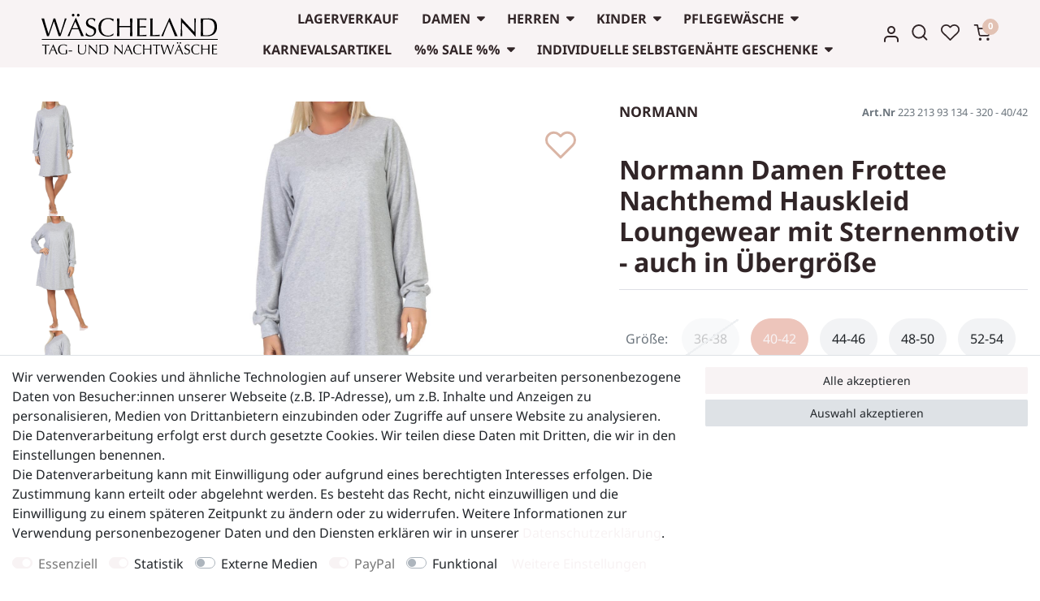

--- FILE ---
content_type: text/html; charset=UTF-8
request_url: https://www.waescheland.com/normann-damen-frottee-nachthemd-hauskleid-loungewear-mit-sternenmotiv-auch-in-uebergroesse/a-7569
body_size: 93452
content:






<!DOCTYPE html>

<html lang="de" data-framework="vue" prefix="og: http://ogp.me/ns#" class="icons-loading">

<head>
                        

    <script type="text/javascript">
    (function() {
        var _availableConsents = {"necessary.consent":[true,[],null],"necessary.session":[true,[],null],"necessary.csrf":[true,["XSRF-TOKEN"],null],"necessary.shopbooster_cookie":[true,["plenty_cache"],null],"tracking.googleAnalytics":[false,["\/^_ga\/","_ga","_gid","_gat"],true],"tracking.Meta":["false",["_fbp","_fbc","act","c_user","datr","fr","m_pixel_ration","pl","presence","sb","spin","wd","xs"],"false"],"media.reCaptcha":[null,[],null],"paypal.paypal-cookies":[true,["X-PP-SILOVER","X-PP-L7","tsrc","paypalplus_session_v2"],true],"convenience.languageDetection":[null,[],null]};
        var _allowedCookies = ["plenty_cache","XSRF-TOKEN","X-PP-SILOVER","X-PP-L7","tsrc","paypalplus_session_v2","_fbp","_fbc","act","c_user","datr","fr","m_pixel_ration","pl","presence","sb","spin","wd","xs","plenty-shop-cookie","PluginSetPreview","SID_PLENTY_ADMIN_19680","PreviewCookie"] || [];

        window.ConsentManager = (function() {
            var _consents = (function() {
                var _rawCookie = document.cookie.split(";").filter(function (cookie) {
                    return cookie.trim().indexOf("plenty-shop-cookie=") === 0;
                })[0];

                if (!!_rawCookie) {
                    try {
                        _rawCookie = decodeURIComponent(_rawCookie);
                    } catch (e) {
                        document.cookie = "plenty-shop-cookie= ; expires = Thu, 01 Jan 1970 00:00:00 GMT"
                        return null;
                    }

                    try {
                        return JSON.parse(
                            _rawCookie.trim().substr("plenty-shop-cookie=".length)
                        );
                    } catch (e) {
                        return null;
                    }
                }
                return null;
            })();

            Object.keys(_consents || {}).forEach(function(group) {
                if(typeof _consents[group] === 'object' && _consents[group] !== null)
                {
                    Object.keys(_consents[group] || {}).forEach(function(key) {
                        var groupKey = group + "." + key;
                        if(_consents[group][key] && _availableConsents[groupKey] && _availableConsents[groupKey][1].length) {
                            Array.prototype.push.apply(_allowedCookies, _availableConsents[groupKey][1]);
                        }
                    });
                }
            });

            if(!_consents) {
                Object.keys(_availableConsents || {})
                    .forEach(function(groupKey) {
                        if(_availableConsents[groupKey] && ( _availableConsents[groupKey][0] || _availableConsents[groupKey][2] )) {
                            Array.prototype.push.apply(_allowedCookies, _availableConsents[groupKey][1]);
                        }
                    });
            }

            var _setResponse = function(key, response) {
                _consents = _consents || {};
                if(typeof key === "object" && typeof response === "undefined") {
                    _consents = key;
                    document.dispatchEvent(new CustomEvent("consent-change", {
                        detail: {key: null, value: null, data: key}
                    }));
                    _enableScriptsOnConsent();
                } else {
                    var groupKey = key.split(".")[0];
                    var consentKey = key.split(".")[1];
                    _consents[groupKey] = _consents[groupKey] || {};
                    if(consentKey === "*") {
                        Object.keys(_availableConsents).forEach(function(aKey) {
                            if(aKey.split(".")[0] === groupKey) {
                                _consents[groupKey][aKey.split(".")[1]] = response;
                            }
                        });
                    } else {
                        _consents[groupKey][consentKey] = response;
                    }
                    document.dispatchEvent(new CustomEvent("consent-change", {
                        detail: {key: key, value: response, data: _consents}
                    }));
                    _enableScriptsOnConsent();
                }
                if(!_consents.hasOwnProperty('_id')) {
                    _consents['_id'] = "95eaac1bc2b818bd020893d6cbc04b5dd4094acb";
                }

                Object.keys(_availableConsents).forEach(function(key) {
                    if((_availableConsents[key][1] || []).length > 0) {
                        if(_isConsented(key)) {
                            _availableConsents[key][1].forEach(function(cookie) {
                                if(_allowedCookies.indexOf(cookie) < 0) _allowedCookies.push(cookie);
                            });
                        } else {
                            _allowedCookies = _allowedCookies.filter(function(cookie) {
                                return _availableConsents[key][1].indexOf(cookie) < 0;
                            });
                        }
                    }
                });

                document.cookie = "plenty-shop-cookie=" + JSON.stringify(_consents) + "; path=/; secure";
            };
            var _hasResponse = function() {
                return _consents !== null;
            };

            var _expireDate = function() {
                var expireSeconds = 0;
                                const date = new Date();
                date.setSeconds(date.getSeconds() + expireSeconds);
                const offset = date.getTimezoneOffset() / 60;
                date.setHours(date.getHours() - offset)
                return date.toUTCString();
            }
            var _isConsented = function(key) {
                var groupKey = key.split(".")[0];
                var consentKey = key.split(".")[1];

                if (consentKey === "*") {
                    return Object.keys(_availableConsents).some(function (aKey) {
                        var aGroupKey = aKey.split(".")[0];
                        return aGroupKey === groupKey && _isConsented(aKey);
                    });
                } else {
                    if(!_hasResponse()) {
                        return _availableConsents[key][0] || _availableConsents[key][2];
                    }

                    if(_consents.hasOwnProperty(groupKey) && _consents[groupKey].hasOwnProperty(consentKey))
                    {
                        return !!_consents[groupKey][consentKey];
                    }
                    else {
                        if(!!_availableConsents[key])
                        {
                            return _availableConsents[key][0];
                        }

                        console.warn("Cookie has been blocked due to not being registered: " + key);
                        return false;
                    }
                }
            };
            var _getConsents = function() {
                var _result = {};
                Object.keys(_availableConsents).forEach(function(key) {
                    var groupKey = key.split(".")[0];
                    var consentKey = key.split(".")[1];
                    _result[groupKey] = _result[groupKey] || {};
                    if(consentKey !== "*") {
                        _result[groupKey][consentKey] = _isConsented(key);
                    }
                });
                return _result;
            };
            var _isNecessary = function(key) {
                return _availableConsents.hasOwnProperty(key) && _availableConsents[key][0];
            };
            var _enableScriptsOnConsent = function() {
                var elementsToEnable = document.querySelectorAll("script[data-cookie-consent]");
                Array.prototype.slice.call(elementsToEnable).forEach(function(el) {
                    if(el.dataset && el.dataset.cookieConsent && _isConsented(el.dataset.cookieConsent) && el.type !== "application/javascript") {
                        var newScript = document.createElement("script");
                        if(el.src) {
                            newScript.src = el.src;
                        } else {
                            newScript.textContent = el.textContent;
                        }
                        el.parentNode.replaceChild(newScript, el);
                    }
                });
            };
            window.addEventListener("load", _enableScriptsOnConsent);
                        // Cookie proxy
            (function() {
                var _data = {};
                var _splitCookieString = function(cookiesString) {

                    var _allCookies = cookiesString.split(";");
                    var regex = /[^=]+=[^;]*;?((?:expires|path|domain)=[^;]*;)*/gm;
                    var cookies = [];

                    _allCookies.forEach(function(cookie){
                        if(cookie.trim().indexOf("plenty-shop-cookie=") === 0) {
                            var cookieString = decodeURIComponent(cookiesString);
                            var match;
                            while((match = regex.exec(cookieString)) !== null) {
                                if(match.index === match.lastIndex) {
                                    regex.lastIndex++;
                                }
                                cookies.push(match[0]);
                            }
                        } else if(cookie.length) {
                            cookies.push(cookie);
                        }
                    });

                    return cookies;

                };
                var _parseCookies = function (cookiesString) {
                    return _splitCookieString(cookiesString).map(function(cookieString) {
                        return _parseCookie(cookieString);
                    });
                };
                var _parseCookie = function(cookieString) {
                    var cookie = {
                        name: null,
                        value: null,
                        params: {}
                    };
                    var match = /^([^=]+)=([^;]*);*((?:[^;]*;?)*)$/.exec(cookieString.trim());
                    if(match && match[1]) {
                        cookie.name = match[1];
                        cookie.value = match[2];

                        (match[3] || "").split(";").map(function(param) {
                            return /^([^=]+)=([^;]*);?$/.exec(param.trim());
                        }).filter(function(param) {
                            return !!param;
                        }).forEach(function(param) {
                            cookie.params[param[1]] = param[2];
                        });

                        if(cookie.params && !cookie.params.path) {
                            cookie.params.path = "/";
                        }
                    }

                    return cookie;
                };
                var _isAllowed = function(cookieName) {
                    return _allowedCookies.some(function(allowedCookie) {
                        var match = /^\/(.*)\/([gmiy]*)$/.exec(allowedCookie);
                        return (match && match[1] && (new RegExp(match[1], match[2])).test(cookieName))
                            || allowedCookie === cookieName;
                    });
                };
                var _set = function(cookieString) {
                    var cookie = _parseCookie(cookieString);
                                                                    var domainParts = (window.location.host || window.location.hostname).split(".");
                        if(domainParts[0] === "www") {
                            domainParts.shift();
                            cookie.domain = "." + domainParts.join(".");
                        } else {
                            cookie.domain = (window.location.host || window.location.hostname);
                        }
                                        if(cookie && cookie.name) {
                        if(_isAllowed(cookie.name)) {
                            var cookieValue = cookie.value || "";
                            _data[cookie.name] = cookieValue + Object.keys(cookie.params || {}).map(function(paramKey) {
                                                            if(paramKey === "expires") {
                                    return "";
                                }
                                                            return "; " + paramKey.trim() + "=" + cookie.params[paramKey].trim();
                            }).join("");
                        } else {
                            _data[cookie.name] = null;
                            console.warn("Cookie has been blocked due to privacy settings: " + cookie.name);
                        }
                        _update();
                    }
                };
                var _get = function() {
                    return Object.keys(_data).filter(function (key) {
                        return !!_data[key];
                    }).map(function (key) {
                        return key + "=" + (_data[key].split(";")[0]);
                    }).join("; ");
                };
                var _update = function() {
                    delete document.cookie;
                    var cookies = _parseCookies(document.cookie);
                    Object.keys(_data).forEach(function(key) {
                        if(!_data[key]) {
                            // unset cookie
                            var domains = (window.location.host || window.location.hostname).split(".");
                            while(domains.length > 1) {
                                document.cookie = key + "=; path=/; expires=Thu, 01 Jan 1970 00:00:01 GMT; domain="+domains.join(".");
                                document.cookie = key + "=; path=/; expires=Thu, 01 Jan 1970 00:00:01 GMT; domain=."+domains.join(".");
                                domains.shift();
                            }
                            document.cookie = key + "=; path=/; expires=Thu, 01 Jan 1970 00:00:01 GMT;";
                            delete _data[key];
                        } else {
                            var existingCookie = cookies.find(function(cookie) { return cookie.name === key; });
                            var parsedData = _parseCookie(key + "=" + _data[key]);
                            if(!existingCookie || existingCookie.value !== parsedData.value) {
                                document.cookie = key + "=" + _data[key];
                            } else {
                                // console.log('No changes to cookie: ' + key);
                            }
                        }
                    });

                    if(!document.__defineGetter__) {
                        Object.defineProperty(document, 'cookie', {
                            get: _get,
                            set: _set
                        });
                    } else {
                        document.__defineGetter__('cookie', _get);
                        document.__defineSetter__('cookie', _set);
                    }
                };

                _splitCookieString(document.cookie).forEach(function(cookie)
                {
                    _set(cookie);
                });

                _update();
            })();
            
            return {
                setResponse: _setResponse,
                hasResponse: _hasResponse,
                isConsented: _isConsented,
                getConsents: _getConsents,
                isNecessary: _isNecessary
            };
        })();
    })();
</script>


    
<meta charset="utf-8">
<meta http-equiv="X-UA-Compatible" content="IE=edge">
<meta name="viewport" content="width=device-width, initial-scale=1">
<meta name="generator" content="plentymarkets" />
<meta name="format-detection" content="telephone=no"> <meta name="google-site-verification" content="8pHhLk0tdk19MpuHHP7y1GznCjWQXKZuCqYzrq_vbE0" />
<meta name="google-site-verification" content="nJZJlUbC2Ky9i-lSa0qnJzI5MRGBvb90cmDdf30kMTM" />

<link rel="icon" type="img/ico" href="/tpl/favicon_0.ico">


    <link rel="canonical" href="https://www.waescheland.com/normann-damen-frottee-nachthemd-hauskleid-loungewear-mit-sternenmotiv-auch-in-uebergroesse/a-7569">

            <link rel="alternate" hreflang="x-default" href="https://www.waescheland.com/normann-damen-frottee-nachthemd-hauskleid-loungewear-mit-sternenmotiv-auch-in-uebergroesse/a-7569"/>
            <link rel="alternate" hreflang="de" href="https://www.waescheland.com/normann-damen-frottee-nachthemd-hauskleid-loungewear-mit-sternenmotiv-auch-in-uebergroesse/a-7569"/>
    
<style data-font="Custom-Font">
    
                
        .icons-loading .fa { visibility: hidden !important; }
</style>

<link rel="preload" href="https://cdn02.plentymarkets.com/ifbrv1ca3jmw/plugin/48/ceres/css/ceres-icons.css" as="style" onload="this.onload=null;this.rel='stylesheet';">
<noscript><link rel="stylesheet" href="https://cdn02.plentymarkets.com/ifbrv1ca3jmw/plugin/48/ceres/css/ceres-icons.css"></noscript>


<link rel="preload" as="style" href="https://cdn02.plentymarkets.com/ifbrv1ca3jmw/plugin/48/ceres/css/ceres-base.css?v=bc4d823acf85019158497172391344db50456cd5">
    <link rel="stylesheet" href="https://cdn02.plentymarkets.com/ifbrv1ca3jmw/plugin/48/ceres/css/ceres-base.css?v=bc4d823acf85019158497172391344db50456cd5">


<script type="application/javascript">
    /*! loadCSS. [c]2017 Filament Group, Inc. MIT License */
    /* This file is meant as a standalone workflow for
    - testing support for link[rel=preload]
    - enabling async CSS loading in browsers that do not support rel=preload
    - applying rel preload css once loaded, whether supported or not.
    */
    (function( w ){
        "use strict";
        // rel=preload support test
        if( !w.loadCSS ){
            w.loadCSS = function(){};
        }
        // define on the loadCSS obj
        var rp = loadCSS.relpreload = {};
        // rel=preload feature support test
        // runs once and returns a function for compat purposes
        rp.support = (function(){
            var ret;
            try {
                ret = w.document.createElement( "link" ).relList.supports( "preload" );
            } catch (e) {
                ret = false;
            }
            return function(){
                return ret;
            };
        })();

        // if preload isn't supported, get an asynchronous load by using a non-matching media attribute
        // then change that media back to its intended value on load
        rp.bindMediaToggle = function( link ){
            // remember existing media attr for ultimate state, or default to 'all'
            var finalMedia = link.media || "all";

            function enableStylesheet(){
                // unbind listeners
                if( link.addEventListener ){
                    link.removeEventListener( "load", enableStylesheet );
                } else if( link.attachEvent ){
                    link.detachEvent( "onload", enableStylesheet );
                }
                link.setAttribute( "onload", null );
                link.media = finalMedia;
            }

            // bind load handlers to enable media
            if( link.addEventListener ){
                link.addEventListener( "load", enableStylesheet );
            } else if( link.attachEvent ){
                link.attachEvent( "onload", enableStylesheet );
            }

            // Set rel and non-applicable media type to start an async request
            // note: timeout allows this to happen async to let rendering continue in IE
            setTimeout(function(){
                link.rel = "stylesheet";
                link.media = "only x";
            });
            // also enable media after 3 seconds,
            // which will catch very old browsers (android 2.x, old firefox) that don't support onload on link
            setTimeout( enableStylesheet, 3000 );
        };

        // loop through link elements in DOM
        rp.poly = function(){
            // double check this to prevent external calls from running
            if( rp.support() ){
                return;
            }
            var links = w.document.getElementsByTagName( "link" );
            for( var i = 0; i < links.length; i++ ){
                var link = links[ i ];
                // qualify links to those with rel=preload and as=style attrs
                if( link.rel === "preload" && link.getAttribute( "as" ) === "style" && !link.getAttribute( "data-loadcss" ) ){
                    // prevent rerunning on link
                    link.setAttribute( "data-loadcss", true );
                    // bind listeners to toggle media back
                    rp.bindMediaToggle( link );
                }
            }
        };

        // if unsupported, run the polyfill
        if( !rp.support() ){
            // run once at least
            rp.poly();

            // rerun poly on an interval until onload
            var run = w.setInterval( rp.poly, 500 );
            if( w.addEventListener ){
                w.addEventListener( "load", function(){
                    rp.poly();
                    w.clearInterval( run );
                } ); 
            } else if( w.attachEvent ){
                w.attachEvent( "onload", function(){
                    rp.poly();
                    w.clearInterval( run );
                } );
            }
        }


        // commonjs
        if( typeof exports !== "undefined" ){
            exports.loadCSS = loadCSS;
        }
        else {
            w.loadCSS = loadCSS;
        }
    }( typeof global !== "undefined" ? global : this ) );

    (function() {
        var checkIconFont = function() {
            if(!document.fonts || document.fonts.check("1em FontAwesome")) {
                document.documentElement.classList.remove('icons-loading');
            }
        };

        if(document.fonts) {
            document.fonts.addEventListener("loadingdone", checkIconFont);
            window.addEventListener("load", checkIconFont);
        }
        checkIconFont();
    })();
</script>

                    

<!-- Extend the existing style with a template -->
                            <script type="text/plain" data-cookie-consent="tracking.googleAnalytics" async src="https://www.googletagmanager.com/gtag/js?id=G-L5YL56NM5R"></script>
<script type="text/plain" data-cookie-consent="tracking.googleAnalytics">
    window.dataLayer = window.dataLayer || [];
    function gtag(){dataLayer.push(arguments);}

    gtag('consent', 'default', {
      'ad_storage': 'granted',
      'ad_user_data': 'granted',
      'ad_personalization': 'granted',
      'analytics_storage': 'granted'
    });

    gtag('js', new Date());

    gtag('config', 'G-L5YL56NM5R');

                gtag('set', 'anonymizeIp', true);
    </script>

                    



<style>
@font-face{ font-family: NotoSans; font-style: normal; font-weight: 400; font-display: swap; src: url("https://cdn02.plentymarkets.com/ifbrv1ca3jmw/plugin/48/cerescoconut/documents/fonts/NotoSans/NotoSans-Regular.ttf") format("truetype");}@font-face{ font-family: NotoSans; font-style: italic; font-weight: 400; font-display: swap; src: url("https://cdn02.plentymarkets.com/ifbrv1ca3jmw/plugin/48/cerescoconut/documents/fonts/NotoSans/NotoSans-Italic.ttf") format("truetype");}@font-face{ font-family: NotoSans; font-style: normal; font-weight: bold; font-display: swap; src: url("https://cdn02.plentymarkets.com/ifbrv1ca3jmw/plugin/48/cerescoconut/documents/fonts/NotoSans/NotoSans-Bold.ttf") format("truetype");}
</style><link rel="stylesheet" href="https://cdn02.plentymarkets.com/ifbrv1ca3jmw/plugin/48/cerescoconut/css/main.min.css?v=bc4d823acf85019158497172391344db50456cd5">

<link rel="stylesheet" href="https://cdn02.plentymarkets.com/ifbrv1ca3jmw/plugin/48/cerescoconut/css/slick.min.css?v=bc4d823acf85019158497172391344db50456cd5">
 
            

<!-- Meta Pixel Code -->
<script type="text/plain" data-cookie-consent="tracking.Meta">
    !function(f,b,e,v,n,t,s)
    {if(f.fbq)return;n=f.fbq=function(){n.callMethod?
    n.callMethod.apply(n,arguments):n.queue.push(arguments)};
    if(!f._fbq)f._fbq=n;n.push=n;n.loaded=!0;n.version='2.0';
    n.queue=[];t=b.createElement(e);t.async=!0;
    t.src=v;s=b.getElementsByTagName(e)[0];
    s.parentNode.insertBefore(t,s)}(window, document,'script',
    'https://connect.facebook.net/en_US/fbevents.js');
    fbq('init', '1562013998173797');
    fbq('track', 'PageView');
</script>

<noscript><img height="1" width="1" style="display:none"
src="https://www.facebook.com/tr?id=1562013998173797&ev=PageView&noscript=1"
/></noscript>
<!-- End Meta Pixel Code -->
 


    
    
                    

    
    
    
    
    

    


<meta name="robots" content="ALL">
<meta property="og:title" content="Normann Damen Frottee Nachthemd Hauskleid Loungewear mit Sternenmotiv - auch in Übergröße | Tag- und Nachtwäsche im Wäscheland"/>
<meta property="og:type" content="article"/>
<meta property="og:url" content="https://www.waescheland.com/normann-damen-frottee-nachthemd-hauskleid-loungewear-mit-sternenmotiv-auch-in-uebergroesse/a-7569"/>
<meta property="og:image" content="https://cdn02.plentymarkets.com/ifbrv1ca3jmw/item/images/7569/full/22321393134-320--1--cp833.jpg"/>

<script type="application/ld+json">
            {
                "@context"      : "http://schema.org/",
                "@type"         : "Product",
                "@id"           : "82059",
                "name"          : "Normann Damen Frottee Nachthemd Hauskleid Loungewear mit Sternenmotiv - auch in Übergröße",
                "category"      : "Nachthemden",
                "releaseDate"   : "",
                "image"         : "https://cdn02.plentymarkets.com/ifbrv1ca3jmw/item/images/7569/preview/22321393134-320--1--cp833.jpg",
                "identifier"    : "82059",
                "description"   : "Normann Damen Frottee Nachthemd Hauskleid Loungewear mit Sternenmotiv - auch in ÜbergrößeJetzt wird es zeit zum relaxen und erholen! Dazu ist dieses Damen langarm Nachthemd von Normann ein echter Hingucker und hat das Zeug, Ihr neuer Lieblingsteil zu werden! Das Nachthemd ist unifarben und hat Sterne als Motiv, die den loungigen Charakter dieses Sleepshirts unterstreichen.Dank seiner loungigen Optik kann dieses Nachthemd auch am Tag bequem als Loungewear, Homewear oder als Hauskleid getragen werden.Das langarm Frottee Nachthemd ist schön kuschelig warm und perfekt für die kühlere und kalte Jahreszeit, denn Frottee ist eine wärmere Stoffqualität.Insbesondere in Zeiten wie diesen kann man so durch Frottee Nachthemden Heizkosten sparen und so etwas gutes fürs Klima tun!Die Bündchen des Nachthemds verhindern, daß die Ärmel in der Nacht verrutschen und dadurch die Nachthemdenträgerin friert.Dieses Damen Frottee Nachthemd langarm ist auch in Übergrössen (große Größen) erhältlich!Material: 60% Baumwolle, 40% Polyester60 Grad waschbar, TrocknergeeignetOEKOTEX STANDARD 100 = keine Schadstoffe in TextilienMarkenqualität von NORMANN - Familienunternehmen in der 4.ten Generation mit Kompetenz in der Nachtwäsche seit mehr als 120 Jahren! &amp;nbsp;",
                "disambiguatingDescription" : "Normann Damen Frottee Nachthemd Hauskleid Loungewear mit Sternenmotiv - auch in Übergröße",
                "manufacturer"  : {
                    "@type"         : "Organization",
                    "name"          : "NORMANN"
                },
                "sku"           : "82059",
                "offers": {
                    "@type"         : "Offer",
                    "priceCurrency" : "EUR",
                    "price"         : "39.99",
                    "url"           : "https://www.waescheland.com/normann-damen-frottee-nachthemd-hauskleid-loungewear-mit-sternenmotiv-auch-in-uebergroesse/a-7569/",
                    "availability"  : "",
                    "itemCondition" : "https://schema.org/NewCondition"
                },
                "depth": {
                    "@type"         : "QuantitativeValue",
                    "value"         : "410"
                },
                "width": {
                    "@type"         : "QuantitativeValue",
                    "value"         : "290"
                },
                "height": {
                    "@type"         : "QuantitativeValue",
                    "value"         : "50"
                },
                "weight": {
                    "@type"         : "QuantitativeValue",
                    "value"         : "600"
                }
            }
        </script>

<title>Normann Damen Frottee Nachthemd Hauskleid Loungewear mit Sternenmotiv - auch in Übergröße | Tag- und Nachtwäsche im Wäscheland</title>

            <style>
    #paypal_loading_screen {
        display: none;
        position: fixed;
        z-index: 2147483640;
        top: 0;
        left: 0;
        width: 100%;
        height: 100%;
        overflow: hidden;

        transform: translate3d(0, 0, 0);

        background-color: black;
        background-color: rgba(0, 0, 0, 0.8);
        background: radial-gradient(ellipse closest-corner, rgba(0,0,0,0.6) 1%, rgba(0,0,0,0.8) 100%);

        color: #fff;
    }

    #paypal_loading_screen .paypal-checkout-modal {
        font-family: "HelveticaNeue", "HelveticaNeue-Light", "Helvetica Neue Light", helvetica, arial, sans-serif;
        font-size: 14px;
        text-align: center;

        box-sizing: border-box;
        max-width: 350px;
        top: 50%;
        left: 50%;
        position: absolute;
        transform: translateX(-50%) translateY(-50%);
        cursor: pointer;
        text-align: center;
    }

    #paypal_loading_screen.paypal-overlay-loading .paypal-checkout-message, #paypal_loading_screen.paypal-overlay-loading .paypal-checkout-continue {
        display: none;
    }

    .paypal-checkout-loader {
        display: none;
    }

    #paypal_loading_screen.paypal-overlay-loading .paypal-checkout-loader {
        display: block;
    }

    #paypal_loading_screen .paypal-checkout-modal .paypal-checkout-logo {
        cursor: pointer;
        margin-bottom: 30px;
        display: inline-block;
    }

    #paypal_loading_screen .paypal-checkout-modal .paypal-checkout-logo img {
        height: 36px;
    }

    #paypal_loading_screen .paypal-checkout-modal .paypal-checkout-logo img.paypal-checkout-logo-pp {
        margin-right: 10px;
    }

    #paypal_loading_screen .paypal-checkout-modal .paypal-checkout-message {
        font-size: 15px;
        line-height: 1.5;
        padding: 10px 0;
    }

    #paypal_loading_screen.paypal-overlay-context-iframe .paypal-checkout-message, #paypal_loading_screen.paypal-overlay-context-iframe .paypal-checkout-continue {
        display: none;
    }

    .paypal-spinner {
        height: 30px;
        width: 30px;
        display: inline-block;
        box-sizing: content-box;
        opacity: 1;
        filter: alpha(opacity=100);
        animation: rotation .7s infinite linear;
        border-left: 8px solid rgba(0, 0, 0, .2);
        border-right: 8px solid rgba(0, 0, 0, .2);
        border-bottom: 8px solid rgba(0, 0, 0, .2);
        border-top: 8px solid #fff;
        border-radius: 100%
    }

    .paypalSmartButtons div {
        margin-left: 10px;
        margin-right: 10px;
    }
</style>    
                                    
    </head>

<body class="page-singleitem item-7569 variation-82059 ">

                    

<script>
    if('ontouchstart' in document.documentElement)
    {
        document.body.classList.add("touch");
    }
    else
    {
        document.body.classList.add("no-touch");
    }
</script>

<div id="vue-app" data-server-rendered="true" class="app"><div template="#vue-notifications" class="notification-wrapper"></div> <header id="page-header" class="default-header d-print-none"><div class="container-max"><div class="row flex-row-reverse position-relative"><div id="page-header-parent" data-header-offset class="col-12 header-container"><div class="top-bar header-fw d-flex"><div class="container-max"><div class="mx-0 position-relative d-flex head-wrapper"><div class="d-flex d-lg-none"><button type="button" class="navbar-toggler"><svg xmlns="http://www.w3.org/2000/svg" width="26.667" height="24" viewBox="0 0 26.667 24"><g id="Menu" transform="translate(1.333)"><rect id="Area_ICON:feather_menu_SIZE:LARGE_STYLE:STYLE1_" data-name="Area [ICON:feather/menu][SIZE:LARGE][STYLE:STYLE1]" width="24" height="24" transform="translate(0)" fill="#fcfcfc" opacity="0"></rect> <g id="Icon" transform="translate(-1 -1)"><line id="f2725666-a8ff-41dc-be14-7e85b288d77a" x2="24" transform="translate(1 13)" fill="none" stroke-linecap="round" stroke-linejoin="round" stroke-width="2.667"></line> <line id="_90302086-0cd1-40c4-87c2-8244e8bef626" data-name="90302086-0cd1-40c4-87c2-8244e8bef626" x2="20.5" transform="translate(1 5)" fill="none" stroke-linecap="round" stroke-linejoin="round" stroke-width="2.667"></line> <path id="eb301543-9022-4529-82b5-18c0fc0319b1" d="M0,0H17.832" transform="translate(1 21)" fill="none" stroke-linecap="round" stroke-width="2.667"></path></g></g></svg></button> <ul class="p-0 m-0"><li class="list-inline-item control-wish-list"><a href="/wish-list" rel="nofollow" aria-label="Wunschliste" class="nav-link"><svg xmlns="http://www.w3.org/2000/svg" width="24.485" height="21.599" viewBox="0 0 24.485 21.599"><g id="Icon" transform="translate(0.95 0.95)"><path id="Path" d="M22.134,4.24a5.943,5.943,0,0,0-8.407,0L12.583,5.385,11.438,4.24a5.944,5.944,0,0,0-8.407,8.405l1.146,1.145L12.583,22.2l8.405-8.407,1.146-1.145A5.942,5.942,0,0,0,22.134,4.24Z" transform="translate(-1.29 -2.499)" stroke-linecap="round" stroke-linejoin="round" stroke-width="1.9"></path></g></svg></a></li></ul></div> <div class="brand-wrapper d-flex align-items-center"><a href="/" class="navbar-brand py-0"><img alt="Tag- und Nachtwäsche im Wäscheland" src="https://cdn02.plentymarkets.com/ifbrv1ca3jmw/frontend/Waescheland_logo.svg" class="img-fluid"></a></div> <nav class="navbar p-0 flex-fill d-none d-lg-flex  megamenu"><div class="container-max d-block"><div class="row mx-0 position-relative d-flex"><div class="main-navbar-collapsable d-none d-lg-block"><ul class="mainmenu p-0 m-0 d-flex"><li><a href="/lagerverkauf">Lagerverkauf</a></li> <li class="ddown"><a href="/damen">Damen</a> <ul data-level="1" class="collapse nav-dropdown-0"><li><ul class="collapse-inner"><li class="level1"><a href="/damen/schlafanzug-pyjama">Schlafanzug / Pyjama</a></li> <li class="level2"><a href="/damen/schlafanzug-pyjama/3-4-schlafanzuege">3/4 Schlafanzüge</a></li> <li class="level2"><a href="/damen/schlafanzug-pyjama/kurze-schlafanzuege">kurze Schlafanzüge</a></li> <li class="level2"><a href="/damen/schlafanzug-pyjama/lange-schlafanzuege">lange Schlafanzüge</a></li> <li class="level2"><a href="/damen/schlafanzug-pyjama/warme-schlafanzuege">warme Schlafanzüge</a></li> <li class="level2"><a href="/damen/schlafanzug-pyjama/mix-match">Mix &amp; Match</a></li></ul></li> <li><ul class="collapse-inner"><li class="level1"><a href="/damen/nachthemden">Nachthemden</a></li> <li class="level2"><a href="/damen/nachthemden/nachthemden-aermellos">Nachthemden Ärmellos</a></li> <li class="level2"><a href="/damen/nachthemden/nachthemden-kurzarm">Nachthemden Kurzarm</a></li> <li class="level2"><a href="/damen/nachthemden/nachthemden-langarm">Nachthemden Langarm</a></li> <li class="level2"><a href="/damen/nachthemden/warme-nachthemden">warme Nachthemden</a></li></ul></li> <li><ul class="collapse-inner"><li class="level1"><a href="/damen/hausanzug-homewear">Hausanzug / Homewear</a></li></ul></li> <li><ul class="collapse-inner"><li class="level1"><a href="/damen/bademantel">Bademantel</a></li></ul></li> <li><ul class="collapse-inner"><li class="level1"><a href="/damen/unterwaesche">Unterwäsche</a></li> <li class="level2"><a href="/damen/unterwaesche/unterhemden">Unterhemden</a></li> <li class="level2"><a href="/damen/unterwaesche/unterhosen">Unterhosen</a></li></ul></li></ul></li> <li class="ddown"><a href="/herren">Herren</a> <ul data-level="1" class="collapse nav-dropdown-1"><li><ul class="collapse-inner"><li class="level1"><a href="/herren/schlafanzug-pyjama">Schlafanzug / Pyjama</a></li> <li class="level2"><a href="/herren/schlafanzug-pyjama/kurze-schlafanzuege">kurze Schlafanzüge</a></li> <li class="level2"><a href="/herren/schlafanzug-pyjama/lange-schlafanzuege">lange Schlafanzüge</a></li> <li class="level2"><a href="/herren/schlafanzug-pyjama/warme-schlafanzuege">warme Schlafanzüge</a></li></ul></li> <li><ul class="collapse-inner"><li class="level1"><a href="/herren/nachthemd">Nachthemd</a></li> <li class="level2"><a href="/herren/nachthemd/nachthemden-kurzarm">Nachthemden Kurzarm</a></li> <li class="level2"><a href="/herren/nachthemd/nachthemden-langarm">Nachthemden Langarm</a></li> <li class="level2"><a href="/herren/nachthemd/warme-nachthemden">warme Nachthemden</a></li></ul></li> <li><ul class="collapse-inner"><li class="level1"><a href="/herren/hausanzug">Hausanzug</a></li></ul></li> <li><ul class="collapse-inner"><li class="level1"><a href="/herren/tagwaesche">Unterwäsche</a></li> <li class="level2"><a href="/herren/tagwaesche/slips">Slips &amp; Pants</a></li> <li class="level2"><a href="/herren/tagwaesche/unterhemden">Unterhemden</a></li></ul></li> <li><ul class="collapse-inner"><li class="level1"><a href="/herren/t-shirts">T-Shirts</a></li></ul></li> <li><ul class="collapse-inner"><li class="level1"><a href="/herren/hemd">Hemden</a></li></ul></li></ul></li> <li class="ddown"><a href="/kinder">Kinder</a> <ul data-level="1" class="collapse nav-dropdown-2"><li><ul class="collapse-inner"><li class="level1"><a href="/kinder/jungen">Jungen Pyjama / Schlafanzug</a></li> <li class="level2"><a href="/kinder/jungen/kurze-schlafanzuege">kurze Schlafanzüge</a></li> <li class="level2"><a href="/kinder/jungen/lange-schlafanzuege">lange Schlafanzüge</a></li> <li class="level2"><a href="/kinder/jungen/warme-schlafanzuege">warme Schlafanzüge</a></li></ul></li> <li><ul class="collapse-inner"><li class="level1"><a href="/kinder/maedchen">Mädchen Pyjama / Schlafanzug</a></li> <li class="level2"><a href="/kinder/maedchen/kurze-schlafanzuege">kurze Schlafanzüge</a></li> <li class="level2"><a href="/kinder/maedchen/lange-schlafanzuege">lange Schlafanzüge</a></li> <li class="level2"><a href="/kinder/maedchen/warme-schlafanzuege">warme Schlafanzüge</a></li> <li class="level2"><a href="/kinder/maedchen/nachthemd">Nachthemd</a></li></ul></li></ul></li> <li class="ddown"><a href="/pflegewaesche">Pflegewäsche</a> <ul data-level="1" class="collapse nav-dropdown-3"><li><ul class="collapse-inner"><li class="level1"><a href="/pflegewaesche/damen">Damen</a></li> <li class="level2"><a href="/pflegewaesche/damen/pflegeoverall">Pflegeoverall</a></li> <li class="level2"><a href="/pflegewaesche/damen/pflegenachthemd">Pflegenachthemd</a></li></ul></li> <li><ul class="collapse-inner"><li class="level1"><a href="/pflegewaesche/herren">Herren</a></li> <li class="level2"><a href="/pflegewaesche/herren/pflegenachthemd">Pflegenachthemd</a></li> <li class="level2"><a href="/pflegewaesche/herren/pflegeoverall">Pflegeoverall</a></li></ul></li> <li><ul class="collapse-inner"><li class="level1"><a href="/pflegewaesche/kinder">Kinder</a></li></ul></li></ul></li> <li><a href="/karnevalsartikel">Karnevalsartikel</a></li> <li class="ddown"><a href="/sale">%% Sale %%</a> <ul data-level="1" class="collapse nav-dropdown-4"><li><ul class="collapse-inner"><li class="level1"><a href="/sale/damen">Damen</a></li></ul></li></ul></li> <li class="ddown"><a href="/individuelle-geschenke">Individuelle selbstgenähte Geschenke</a> <ul data-level="1" class="collapse nav-dropdown-5"><li><ul class="collapse-inner"><li class="level1"><a href="/individuelle-geschenke/kissen">Kissen</a></li></ul></li> <li><ul class="collapse-inner"><li class="level1"><a href="/individuelle-geschenke/kosmetik-windeltasche">Kosmetik-/Windeltasche</a></li></ul></li></ul></li></ul></div></div></div></nav> <div class="top-bar-items"><div class="controls"><ul id="controlsList" class="controls-list mb-0 d-flex list-inline pl-2 pl-sm-1 pl-md-0"><li class="list-inline-item control-user d-none d-lg-flex align-items-center"><!----></li> <li class="list-inline-item control-search"><a data-toggle="collapse" href="#searchBox" aria-expanded="false" aria-controls="searchBox" data-parent="#controlsList" aria-label="Suche" class="anicon anicon-search-xcross nav-link"><svg xmlns="http://www.w3.org/2000/svg" width="22.682" height="22.682" viewBox="0 0 22.682 22.682"><g id="Search" transform="translate(1.111 1.111)"><rect id="Area" width="20" height="20" transform="translate(0 0.001)" opacity="0"></rect><g id="Icon" transform="translate(1.29 2.499)"><circle id="d50bf1c6-51cf-4ca9-b255-f9aecb553acc" cx="8.889" cy="8.889" r="8.889" transform="translate(-1.29 -2.499)" stroke-linecap="round" stroke-linejoin="round" stroke-width="2.222"></circle><line id="_7d3a0b09-e0cd-48ea-b513-ad245d68c706" data-name="7d3a0b09-e0cd-48ea-b513-ad245d68c706" x1="4.833" y1="4.833" transform="translate(13.877 12.668)" stroke-linecap="round" stroke-linejoin="round" stroke-width="2.222"></line></g></g></svg></a></li> <li class="list-inline-item control-wish-list d-none d-lg-inline-block"><a href="/wish-list" rel="nofollow" aria-label="Wunschliste" class="nav-link"><svg xmlns="http://www.w3.org/2000/svg" width="24.485" height="21.599" viewBox="0 0 24.485 21.599"><g id="Icon" transform="translate(0.95 0.95)"><path id="Path" d="M22.134,4.24a5.943,5.943,0,0,0-8.407,0L12.583,5.385,11.438,4.24a5.944,5.944,0,0,0-8.407,8.405l1.146,1.145L12.583,22.2l8.405-8.407,1.146-1.145A5.942,5.942,0,0,0,22.134,4.24Z" transform="translate(-1.29 -2.499)" stroke-linecap="round" stroke-linejoin="round" stroke-width="1.9"></path></g></svg></a></li> <li class="list-inline-item control-basket position-relative"><a href="#" class="toggle-basket-preview nav-link position-relative"><div class="i-count"><div>0</div></div> <svg xmlns="http://www.w3.org/2000/svg" width="26.182" height="25.091" viewBox="0 0 26.182 25.091"><g id="Icon" transform="translate(0.091 -0.455)"><circle id="_19c3a7eb-767e-46d4-ba71-10132dcabf57" data-name="19c3a7eb-767e-46d4-ba71-10132dcabf57" cx="1.091" cy="1.091" r="1.091" transform="translate(8.636 22.273)" stroke-linecap="round" stroke-linejoin="round" stroke-width="2.182"></circle><circle id="_276b7f83-e117-41f2-9b96-5ca409136ac5" data-name="276b7f83-e117-41f2-9b96-5ca409136ac5" cx="1.091" cy="1.091" r="1.091" transform="translate(20.636 22.273)" stroke-linecap="round" stroke-linejoin="round" stroke-width="2.182"></circle><path id="e13a2acf-0a92-4403-94d5-1695a3414bfb" d="M1.091,1.091H5.455L8.378,15.7a2.182,2.182,0,0,0,2.182,1.757h10.6A2.181,2.181,0,0,0,23.345,15.7l1.746-9.153H6.545" transform="translate(-0.091 0.455)" stroke-linecap="round" stroke-linejoin="round" stroke-width="2.182"></path></g></svg></a> <!----></li></ul></div></div></div></div> <div class="container-max px-0 px-lg-3"><div class="row mx-0 flex-row-reverse position-relative"><div id="searchBox" class="cmp cmp-search-box collapse"><!----></div></div></div></div> <div style="display:none;">
        {
            &quot;@context&quot;:&quot;http://schema.org/&quot;,
            &quot;@type&quot;:&quot;BreadcrumbList&quot;,
            &quot;itemListElement&quot;: [{&quot;@type&quot;:&quot;ListItem&quot;,&quot;position&quot;:1,&quot;item&quot;:{&quot;@id&quot;:&quot;\/&quot;,&quot;name&quot;:&quot;Home&quot;}},{&quot;@type&quot;:&quot;ListItem&quot;,&quot;position&quot;:2,&quot;item&quot;:{&quot;@id&quot;:&quot;\/damen&quot;,&quot;name&quot;:&quot;Damen&quot;}},{&quot;@type&quot;:&quot;ListItem&quot;,&quot;position&quot;:3,&quot;item&quot;:{&quot;@id&quot;:&quot;\/damen\/nachthemden&quot;,&quot;name&quot;:&quot;Nachthemden&quot;}},{&quot;@type&quot;:&quot;ListItem&quot;,&quot;position&quot;:4,&quot;item&quot;:{&quot;@id&quot;:&quot;https:\/\/www.waescheland.com\/normann-damen-frottee-nachthemd-hauskleid-loungewear-mit-sternenmotiv-auch-in-uebergroesse\/a-7569\/&quot;,&quot;name&quot;:&quot;Normann Damen Frottee Nachthemd Hauskleid Loungewear mit Sternenmotiv - auch in \u00dcbergr\u00f6\u00dfe&quot;}}]
        }
        </div></div></div></div></header> <div><div class="widget h-mobile-menu-widget heista-widget "><div class="widget-inner"><div menu-data="697397efb8ca8" menu-items="697397efb8cb0" class="mobile-navigation"><div class="nav-header d-flex"><div class="btn-close d-flex"><svg xmlns="http://www.w3.org/2000/svg" width="18.286" height="19.232" viewBox="0 0 18.286 19.232"><g id="Icon" transform="translate(1.143 1.616)"><rect id="Area" width="16" height="16" transform="translate(0.001 0)" fill="#fcfcfc" opacity="0"></rect> <g id="Icon-2" data-name="Icon"><line id="dc5b8dca-93dc-4323-8a91-2653592a474c" x1="16" transform="translate(0 8)" fill="none" stroke="#697578" stroke-linecap="round" stroke-linejoin="round" stroke-width="2.286"></line> <path id="ca26a024-ae3a-4c86-903b-83a925234c9f" d="M13.714,21.714l-8-8,8-8" transform="translate(-5.714 -5.714)" fill="none" stroke="#697578" stroke-linecap="round" stroke-linejoin="round" stroke-width="2.286"></path></g></g></svg></div> <a href="/" class="navbar-brand"><img alt="Tag- und Nachtwäsche im Wäscheland" src="https://cdn02.plentymarkets.com/ifbrv1ca3jmw/frontend/Waescheland_logo.svg" class="img-fluid"></a> <div></div></div> <div class="nav-container d-flex" style="display:none;"><div id="accordionMenu" class="mainmenu w-100 p-0 m-0 menu-active accordion"></div></div> <div class="nav-footer d-flex"><!----></div> <ul class="breadcrumb"><li class="btn-close"></li> <li class="breadcrumb-item"><i aria-hidden="true" class="fa fa-home"></i></li></ul> <div class="loading d-flex text-center"><div class="loading-animation m-auto"><div class="rect1 bg-appearance"></div> <div class="rect2 bg-appearance"></div> <div class="rect3 bg-appearance"></div> <div class="rect4 bg-appearance"></div> <div class="rect5 bg-appearance"></div></div></div></div></div></div></div> <div id="page-body" class="main"><div item-data="697397efd74c0" attributes-data="697397efd7515" variations="697397efd751b"><div class="single container-max page-content"><div class="row position-relative"><div class="col-12 col-md-6 col-lg-7 mt-5"><div itemscope="itemscope" itemtype="http://schema.org/Thing"><div class="thumbSliderWrapper position-relative"><div id="thumb-carousel" class="thumbnailSlider"><div class="img-box-thumb"><div class="image-container"><img src="https://cdn02.plentymarkets.com/ifbrv1ca3jmw/item/images/7569/preview/22321393134-320--1--cp833.jpg" alt="Normann Damen Frottee Nachthemd Hauskleid Loungewear mit Sternenmotiv - auch in Übergröße" title="Normann Damen Frottee Nachthemd Hauskleid Loungewear mit Sternenmotiv - auch in Übergröße" class="img-thumb border-appearance active"> <div class="backdrop"></div></div></div><div class="img-box-thumb"><div class="image-container"><img src="https://cdn02.plentymarkets.com/ifbrv1ca3jmw/item/images/7569/preview/22321393134-320--4--cp750.jpg" alt="Normann Damen Frottee Nachthemd Hauskleid Loungewear mit Sternenmotiv - auch in Übergröße" title="Normann Damen Frottee Nachthemd Hauskleid Loungewear mit Sternenmotiv - auch in Übergröße" class="img-thumb border-appearance"> <div class="backdrop"></div></div></div><div class="img-box-thumb"><div class="image-container"><img src="https://cdn02.plentymarkets.com/ifbrv1ca3jmw/item/images/7569/preview/22321393134-320--2--cp690.jpg" alt="Normann Damen Frottee Nachthemd Hauskleid Loungewear mit Sternenmotiv - auch in Übergröße" title="Normann Damen Frottee Nachthemd Hauskleid Loungewear mit Sternenmotiv - auch in Übergröße" class="img-thumb border-appearance"> <div class="backdrop"></div></div></div><div class="img-box-thumb"><div class="image-container"><img src="https://cdn02.plentymarkets.com/ifbrv1ca3jmw/item/images/7569/preview/22321393134-320--3-.jpg" alt="Normann Damen Frottee Nachthemd Hauskleid Loungewear mit Sternenmotiv - auch in Übergröße" title="Normann Damen Frottee Nachthemd Hauskleid Loungewear mit Sternenmotiv - auch in Übergröße" class="img-thumb border-appearance"> <div class="backdrop"></div></div></div><div class="img-box-thumb"><div class="image-container"><img src="https://cdn02.plentymarkets.com/ifbrv1ca3jmw/item/images/7569/preview/Damen-NH-95cm-WIRK-DE-EN.jpg" alt="Normann Damen Frottee Nachthemd Hauskleid Loungewear mit Sternenmotiv - auch in Übergröße" title="Normann Damen Frottee Nachthemd Hauskleid Loungewear mit Sternenmotiv - auch in Übergröße" class="img-thumb border-appearance"> <div class="backdrop"></div></div></div><div class="img-box-thumb"><div class="image-container"><img src="https://cdn02.plentymarkets.com/ifbrv1ca3jmw/item/images/7569/preview/Damen-NH-95cm-WIRK-ueG-DE-EN.jpg" alt="Normann Damen Frottee Nachthemd Hauskleid Loungewear mit Sternenmotiv - auch in Übergröße" title="Normann Damen Frottee Nachthemd Hauskleid Loungewear mit Sternenmotiv - auch in Übergröße" class="img-thumb border-appearance"> <div class="backdrop"></div></div></div><div class="img-box-thumb"><div class="image-container"><img src="https://cdn02.plentymarkets.com/ifbrv1ca3jmw/item/images/7569/preview/WIRK-Oekotex-Normann.JPG" alt="Normann Damen Frottee Nachthemd Hauskleid Loungewear mit Sternenmotiv - auch in Übergröße" title="Normann Damen Frottee Nachthemd Hauskleid Loungewear mit Sternenmotiv - auch in Übergröße" class="img-thumb border-appearance"> <div class="backdrop"></div></div></div></div></div> <div class="sliderWrapper"><div class="single-carousel owl-carousel owl-theme owl-single-item mt-0"><div class="prop-1-1"><a href="https://cdn02.plentymarkets.com/ifbrv1ca3jmw/item/images/7569/full/22321393134-320--1--cp833.jpg" data-lightbox="single-item-image23"><img data-src="https://cdn02.plentymarkets.com/ifbrv1ca3jmw/item/images/7569/full/22321393134-320--1--cp833.jpg" alt="Normann Damen Frottee Nachthemd Hauskleid Loungewear mit Sternenmotiv - auch in Übergröße" title="Normann Damen Frottee Nachthemd Hauskleid Loungewear mit Sternenmotiv - auch in Übergröße" class="owl-lazy"></a></div><div class="prop-1-1"><a href="https://cdn02.plentymarkets.com/ifbrv1ca3jmw/item/images/7569/full/22321393134-320--4--cp750.jpg" data-lightbox="single-item-image23"><img data-src="https://cdn02.plentymarkets.com/ifbrv1ca3jmw/item/images/7569/full/22321393134-320--4--cp750.jpg" alt="Normann Damen Frottee Nachthemd Hauskleid Loungewear mit Sternenmotiv - auch in Übergröße" title="Normann Damen Frottee Nachthemd Hauskleid Loungewear mit Sternenmotiv - auch in Übergröße" class="owl-lazy"></a></div><div class="prop-1-1"><a href="https://cdn02.plentymarkets.com/ifbrv1ca3jmw/item/images/7569/full/22321393134-320--2--cp690.jpg" data-lightbox="single-item-image23"><img data-src="https://cdn02.plentymarkets.com/ifbrv1ca3jmw/item/images/7569/full/22321393134-320--2--cp690.jpg" alt="Normann Damen Frottee Nachthemd Hauskleid Loungewear mit Sternenmotiv - auch in Übergröße" title="Normann Damen Frottee Nachthemd Hauskleid Loungewear mit Sternenmotiv - auch in Übergröße" class="owl-lazy"></a></div><div class="prop-1-1"><a href="https://cdn02.plentymarkets.com/ifbrv1ca3jmw/item/images/7569/full/22321393134-320--3-.jpg" data-lightbox="single-item-image23"><img data-src="https://cdn02.plentymarkets.com/ifbrv1ca3jmw/item/images/7569/full/22321393134-320--3-.jpg" alt="Normann Damen Frottee Nachthemd Hauskleid Loungewear mit Sternenmotiv - auch in Übergröße" title="Normann Damen Frottee Nachthemd Hauskleid Loungewear mit Sternenmotiv - auch in Übergröße" class="owl-lazy"></a></div><div class="prop-1-1"><a href="https://cdn02.plentymarkets.com/ifbrv1ca3jmw/item/images/7569/full/Damen-NH-95cm-WIRK-DE-EN.jpg" data-lightbox="single-item-image23"><img data-src="https://cdn02.plentymarkets.com/ifbrv1ca3jmw/item/images/7569/full/Damen-NH-95cm-WIRK-DE-EN.jpg" alt="Normann Damen Frottee Nachthemd Hauskleid Loungewear mit Sternenmotiv - auch in Übergröße" title="Normann Damen Frottee Nachthemd Hauskleid Loungewear mit Sternenmotiv - auch in Übergröße" class="owl-lazy"></a></div><div class="prop-1-1"><a href="https://cdn02.plentymarkets.com/ifbrv1ca3jmw/item/images/7569/full/Damen-NH-95cm-WIRK-ueG-DE-EN.jpg" data-lightbox="single-item-image23"><img data-src="https://cdn02.plentymarkets.com/ifbrv1ca3jmw/item/images/7569/full/Damen-NH-95cm-WIRK-ueG-DE-EN.jpg" alt="Normann Damen Frottee Nachthemd Hauskleid Loungewear mit Sternenmotiv - auch in Übergröße" title="Normann Damen Frottee Nachthemd Hauskleid Loungewear mit Sternenmotiv - auch in Übergröße" class="owl-lazy"></a></div><div class="prop-1-1"><a href="https://cdn02.plentymarkets.com/ifbrv1ca3jmw/item/images/7569/full/WIRK-Oekotex-Normann.JPG" data-lightbox="single-item-image23"><img data-src="https://cdn02.plentymarkets.com/ifbrv1ca3jmw/item/images/7569/full/WIRK-Oekotex-Normann.JPG" alt="Normann Damen Frottee Nachthemd Hauskleid Loungewear mit Sternenmotiv - auch in Übergröße" title="Normann Damen Frottee Nachthemd Hauskleid Loungewear mit Sternenmotiv - auch in Übergröße" class="owl-lazy"></a></div></div></div> <div class="single-carousel owl-carousel owl-loaded owl-theme owl-single-item mt-0"><div class="prop-1-1"><img src="https://cdn02.plentymarkets.com/ifbrv1ca3jmw/item/images/7569/full/22321393134-320--1--cp833.jpg" alt="Normann Damen Frottee Nachthemd Hauskleid Loungewear mit Sternenmotiv - auch in Übergröße" title="Normann Damen Frottee Nachthemd Hauskleid Loungewear mit Sternenmotiv - auch in Übergröße" class="owl-placeholder"></div></div></div> <div class="svg-wishlist"><button data-toggle="tooltip" data-placement="top" title="Zur Wunschliste hinzufügen" class="btn btn-link btn-sm text-muted"><!----> <svg xmlns="http://www.w3.org/2000/svg" width="38" height="37" viewBox="0 0 24.485 21.599"><g id="Icon" transform="translate(0.95 0.95)"><path id="Path" d="M22.134,4.24a5.943,5.943,0,0,0-8.407,0L12.583,5.385,11.438,4.24a5.944,5.944,0,0,0-8.407,8.405l1.146,1.145L12.583,22.2l8.405-8.407,1.146-1.145A5.942,5.942,0,0,0,22.134,4.24Z" transform="translate(-1.29 -2.499)" stroke-linecap="round" stroke-linejoin="round" stroke-width="1.9"></path></g></svg></button></div></div> <div class="col-12 col-md-6 col-lg-5 mt-md-5"><div><div class="producer-group d-flex"><div class="producertag h4 producer">
                                NORMANN
                            </div> <div><span class="articlenumber small text-muted"><span class="font-weight-bold">Art.Nr </span> <span>223 213 93 134 - 320 - 40/42</span></span></div></div> <h1 data-testing="item-name" class="h2 title"><span>
                                Normann Damen Frottee Nachthemd Hauskleid Loungewear mit Sternenmotiv - auch in Übergröße
                            </span></h1>  <hr class="light-line"> <!----> <!---->  <!----> <!----> <span class="availability badge availability-1"><span>
        Sofort versandfertig, Lieferzeit 1 - 2 Tage
    </span></span> <div class="my-3"><div class="w-100"></div> <div class="my-3 addToBasket1"><div is-variation-selected="true"><!----> <!----> <div class="d-inline"><div class="add-to-basket-container"><div class="quantity-input-container"><div class="qty-box d-flex h-100"><input type="text" aria-label="Mengeneingabe" value="1" class="qty-input text-center"> <div class="qty-btn-container d-flex flex-column"><button data-toggle="tooltip" data-placement="top" data-testing="quantity-btn-increase" title="Maximale Bestellmenge: " aria-label="Menge erhöhen" class="btn btn-up qty-btn flex-fill d-flex justify-content-center p-0"><svg xmlns="http://www.w3.org/2000/svg" width="14" height="14" viewBox="0 0 14 14"><g id="Icon" transform="translate(0.781 1)"><rect id="Area" width="12" height="12" transform="translate(0.219)" fill="#697578" opacity="0"></rect> <g id="Icon-2" data-name="Icon" transform="translate(0.219 0)"><line id="d729310e-840d-40d6-ac59-bed71cd561d7" y2="12" transform="translate(6 0)" fill="none" stroke="#697578" stroke-linecap="round" stroke-linejoin="round" stroke-width="2"></line> <line id="e0ce4bba-91a5-45b4-a5c7-f08c3a767f6a" x2="12" transform="translate(0 6)" fill="none" stroke="#697578" stroke-linecap="round" stroke-linejoin="round" stroke-width="2"></line></g></g></svg></button> <button data-toggle="tooltip" data-placement="bottom" data-testing="quantity-btn-decrease" title="Minimale Bestellmenge: 1" aria-label="Menge verringern" class="btn btn-down qty-btn flex-fill d-flex justify-content-center p-0 disabled"><svg xmlns="http://www.w3.org/2000/svg" width="14" height="12" viewBox="0 0 14 12"><g id="Icon" transform="translate(1)"><rect id="Area" width="12" height="12" fill="#fcfcfc" opacity="0"></rect> <g id="Icon-2" data-name="Icon" transform="translate(0 6.217)"><line id="_648e5c59-df75-4e73-9a5f-2255072b5a73" data-name="648e5c59-df75-4e73-9a5f-2255072b5a73" x2="12" transform="translate(0 -0.217)" fill="none" stroke="#697578" stroke-linecap="round" stroke-linejoin="round" stroke-width="2"></line></g></g></svg></button></div></div></div> <div class="button-wrapper"><div><!----> <span class="price h1"><span>
                39,99 EUR
            </span> <sup>*</sup></span> <!----> <!----> <div class="base-price text-muted my-3 is-single-piece"><div>
            Inhalt
            <span>1 </span> <span>Stück</span></div> <!----></div></div> <button class="btn btn-block btn-primary btn-appearance">
                    In den Warenkorb
                </button></div></div></div> <!----></div></div> </div>  <hr class="light-line d-none d-lg-block"> <span class="vat small text-muted">
                            * inkl. ges. MwSt. zzgl.
                        <a title="Versandkosten">Versandkosten</a></span> <div class="extend-buttons w-100"></div> </div></div> <div class="col-12 d-block d-lg-none nav-tabs-area"><ul role="tablist" class="d-flex nav nav-tabs"><li class="nav-item"><a data-toggle="tab" href="#details-82059" role="tab" class="active">Beschreibung</a></li> <li class="nav-item"><a data-toggle="tab" href="#data-82059" role="tab">Technische Daten</a></li> </ul></div> <div class="col-12"><div class="tab-content row position-relative description-box"><div class="background-cover"></div> <div id="details-82059" role="tabpanel" class="col-12 col-lg-6 tab-pane active overflow-auto"><div class="d-none d-lg-block text-title t3">Beschreibung</div> <div class="my-4"><p>Normann Damen Frottee Nachthemd Hauskleid Loungewear mit Sternenmotiv - auch in Übergröße<br><br>Jetzt wird es zeit zum relaxen und erholen! Dazu ist dieses Damen langarm Nachthemd von Normann ein echter Hingucker und hat das Zeug, Ihr neuer Lieblingsteil zu werden! Das Nachthemd ist unifarben und hat Sterne als Motiv, die den loungigen Charakter dieses Sleepshirts unterstreichen.<br><br>Dank seiner loungigen Optik kann dieses Nachthemd auch am Tag bequem als Loungewear, Homewear oder als Hauskleid getragen werden.<br><br>Das langarm Frottee Nachthemd ist schön kuschelig warm und perfekt für die kühlere und kalte Jahreszeit, denn Frottee ist eine wärmere Stoffqualität.<br><br>Insbesondere in Zeiten wie diesen kann man so durch Frottee Nachthemden Heizkosten sparen und so etwas gutes fürs Klima tun!<br><br>Die Bündchen des Nachthemds verhindern, daß die Ärmel in der Nacht verrutschen und dadurch die Nachthemdenträgerin friert.<br>Dieses Damen Frottee Nachthemd langarm ist auch in Übergrössen (große Größen) erhältlich!<br><br><u>Material:</u> 60% Baumwolle, 40% Polyester<br><br>60 Grad waschbar, Trocknergeeignet<br><br>OEKOTEX STANDARD 100 = keine Schadstoffe in Textilien<br><br>Markenqualität von NORMANN - Familienunternehmen in der 4.ten Generation mit Kompetenz in der Nachtwäsche seit mehr als 120 Jahren!</p>
<p>&nbsp;</p></div></div> <div id="data-82059" role="tabpanel" class="col-12 col-lg-6 tab-pane overflow-auto"><div class="d-none d-lg-block text-title t3">Technische Daten</div> <div class="my-4"><ul>	<li><strong>NACHTHEMDEN IN FROTTEE QUALITÄT: </strong>Damen Frottee Nachthemden sind die perfekte Wahl für die kalte und kühle Jahreszeit und für Alle, die Nachts oft frieren, da Frottee Stoff schön kuschelig warm ist, dadurch weniger Heizkosten = besser fürs Klima</li>	<li><strong>BÜNDCHEN: </strong>Die Bündchen am Ärmel des Nachthemds sorgen für mehr Trage- und Schlafkomfort = Bündchen verhindern, daß die Ärmel in der Nacht verrutschen</li>	<li><strong>VIELSEITIG TRAGBAR: </strong>Kann dank seiner tollen Optik auch bequem als Homewear, Loungewear oder als Hauskleid getragen werden, Markenqualität von Normann</li>	<li><strong>ÜBERGRÖSSEN: </strong>Auch in Übergrössen erhältlich, optimale Passform sorgt für ein angenehmes Tragegefühl - unsere Nachtwäsche ist immer im Komfortschnitt, damit die Nachthemden in der Nacht schön bequem sitzen und nicht zu eng sind</li>	<li><strong>OEKOTEX STANDARD: </strong>Dieses langärmlige Nachthemd wurde nach den strengen Kriterien von OEKOTEX STANDARD 100 produziert = keine Schadstoffe in Textilien, Trocknergeeignet, 60 Grad waschbar</li></ul></div></div> </div></div></div> <div><div class="widget h-custom-space-widget heista-widget  d-none d-lg-block mr-0 mb-0 ml-0" style="margin-top:112px;"></div> <div class="widget widget-text widget-none text-left text-md-center articleListh2 d-none d-lg-block" style="margin-bottom:47px;"><div class="widget-inner bg-appearance"><h3 class="align-center"><strong>Unsere Kundenlieblinge</strong></h3><p class="align-center">Lorem ipsum dolor sit amet, consetetur sadipscing elitr, sed diam nonumy eirmod tempor invidunt ut labore et dolore magna aliquyam erat, sed diam voluptua. At vero eos et accusam et justo duo dolores et ea rebum. Stet clita kasd gubergren, no sea takimata sanctus est Lorem ipsum dolor sit amet.</p></div></div> <div class="widget widget-item-list widget-primary mb-5 d-none d-lg-block"><div class="widget-inner"><div class="row"><div class="col-12 col-sm-6 col-md-3"><article data-testing="86863" item-data-ref="697397efdba3c" class="cmp cmp-product-thumb"><div><div class="thumb-image"><div class="prop-1-1"><a href="/normann-herren-schlafanzug-lang-pyjama-mit-buendchen-in-warmer-kuschel-interlock-qualitaet/a-7537"><picture data-iesrc="https://cdn02.plentymarkets.com/ifbrv1ca3jmw/item/images/7537/middle/22410196451-c.jpg" data-picture-class="img-fluid" data-alt="Normann Herren Schlafanzug lang Pyjama mit Bündchen in warmer Kuschel Interlock Qualität" data-title="Normann Herren Schlafanzug langarm Pyjama mit Bündchen in warmer Kuschel Interlock Qualität"> <source srcset="https://cdn02.plentymarkets.com/ifbrv1ca3jmw/item/images/7537/middle/22410196451-c.jpg"> <!----></picture></a></div></div> <!----> <div class="thumb-content"><a href="/normann-herren-schlafanzug-lang-pyjama-mit-buendchen-in-warmer-kuschel-interlock-qualitaet/a-7537" class="thumb-title stretched-link"><span class="name3">  
                            Normann Herren Schlafanzug in warmer Kuschel Interlock Qualität
                        </span></a> <div class="thumb-meta mt-2"> <div class="prices"><div class="price">
                                ab 31,99 EUR *
                            </div> <div class="item-wishlist"><button data-toggle="tooltip" data-placement="top" title="Zur Wunschliste hinzufügen" class="btn btn-link btn-sm text-muted"><!----> <svg xmlns="http://www.w3.org/2000/svg" width="24.485" height="21.599" viewBox="0 0 24.485 21.599"><g id="Icon" transform="translate(0.95 0.95)"><path id="Path" d="M22.134,4.24a5.943,5.943,0,0,0-8.407,0L12.583,5.385,11.438,4.24a5.944,5.944,0,0,0-8.407,8.405l1.146,1.145L12.583,22.2l8.405-8.407,1.146-1.145A5.942,5.942,0,0,0,22.134,4.24Z" transform="translate(-1.29 -2.499)" stroke-linecap="round" stroke-linejoin="round" stroke-width="1.9"></path></g></svg></button></div></div></div> </div></div></article></div></div></div></div> <div class="widget h-image-text-button-widget heista-widget widget-fw row position-relative  type2"><div class="col-12 px-0"><div class="img-shadow"></div> <picture data-iesrc="https://cdn02.plentymarkets.com/ifbrv1ca3jmw/frontend/Theme/Startseite/Herz2_AS_466487806.jpg" data-picture-class="d-block mw-100 mh-100" data-alt="Hände machen Herz" class="pic-cover"> <source srcset="https://cdn02.plentymarkets.com/ifbrv1ca3jmw/frontend/Theme/Startseite/Herz2_AS_466487806.jpg"> <!----></picture> <div class="img-content d-flex full-abs"><div><div class="t1">Entdecken Sie unsere einzigartigen Produkte</div> <div class="text-area"><p>Bei Normann glauben wir, dass jeder Moment im Leben inspiriert sein sollte. Deshalb bieten wir eine breite Palette von Wäschestücken und Dessous, die nicht nur bequem und funktional sind, sondern auch durch ihr einzigartiges Design und ihre Qualität beeindrucken. Entdecken Sie unsere Kollektionen und finden Sie die perfekten Begleiter für jeden Moment in Ihrem Leben.</p></div> <a href="/damen" class="d-none  btn-round-fill-2 ">Mehr</a></div></div></div></div> <div class="widget h-custom-space-widget heista-widget  mr-0 mb-0 ml-0" style="margin-top:107px;"></div> <div class="widget widget-text widget-none text-left text-md-center articleListh3" style="margin-bottom:37px;"><div class="widget-inner bg-appearance"><h3>Sale</h3></div></div> <div class="widget widget-item-list widget-primary" style="margin-bottom:169px;"><div class="widget-inner"><div class="row"><div class="col-12 col-sm-6 col-md-3"><article data-testing="79138" item-data-ref="697397efe1573" class="cmp cmp-product-thumb"><div><div class="thumb-image"><div class="prop-1-1"><a href="/normann-aermelloser-damen-spaghetti-traeger-shorty-pyjama-schlafanzug-in-animal-print-optik/a-7389"><picture data-iesrc="https://cdn02.plentymarkets.com/ifbrv1ca3jmw/item/images/7389/middle/12320690444-320--2-.jpg" data-picture-class="img-fluid" data-alt="Normann ärmelloser Damen Spaghetti Träger Shorty Pyjama Schlafanzug in Animal-Print Optik" data-title="Normann ärmelloser Damen Spaghetti Träger Shorty Pyjama Schlafanzug in Animal-Print Optik - 123 206 90 444"> <source srcset="https://cdn02.plentymarkets.com/ifbrv1ca3jmw/item/images/7389/middle/12320690444-320--2-.jpg"> <!----></picture></a></div></div> <div class="special-tags p-2"><span class="badge badge-offer badge-danger">
        -32%
    </span></div> <div class="thumb-content"><a href="/normann-aermelloser-damen-spaghetti-traeger-shorty-pyjama-schlafanzug-in-animal-print-optik/a-7389" class="thumb-title stretched-link"><span class="name3">  
                            Ärmelloser Damen Spaghetti Shorty Schlafanzug in Animal-Print Optik
                        </span></a> <div class="thumb-meta mt-2"> <div class="prices"><div class="price">
                                ab 16,99 EUR *
                            </div> <div class="item-wishlist"><button data-toggle="tooltip" data-placement="top" title="Zur Wunschliste hinzufügen" class="btn btn-link btn-sm text-muted"><!----> <svg xmlns="http://www.w3.org/2000/svg" width="24.485" height="21.599" viewBox="0 0 24.485 21.599"><g id="Icon" transform="translate(0.95 0.95)"><path id="Path" d="M22.134,4.24a5.943,5.943,0,0,0-8.407,0L12.583,5.385,11.438,4.24a5.944,5.944,0,0,0-8.407,8.405l1.146,1.145L12.583,22.2l8.405-8.407,1.146-1.145A5.942,5.942,0,0,0,22.134,4.24Z" transform="translate(-1.29 -2.499)" stroke-linecap="round" stroke-linejoin="round" stroke-width="1.9"></path></g></svg></button></div></div></div> </div></div></article></div><div class="col-12 col-sm-6 col-md-3"><article data-testing="79552" item-data-ref="697397efe1856" class="cmp cmp-product-thumb"><div><div class="thumb-image"><div class="prop-1-1"><a href="/normann-damen-spaghetti-traeger-nachthemd-im-animal-print-look/a-7424"><picture data-iesrc="https://cdn02.plentymarkets.com/ifbrv1ca3jmw/item/images/7424/middle/12321590444-320-cp216.jpg" data-picture-class="img-fluid" data-alt="Normann Damen Spaghetti Träger Nachthemd im Animal-Print-Look" data-title="Normann Damen Spaghetti Träger Nachthemd im Animal-Print-Look - 123 215 90 444"> <source srcset="https://cdn02.plentymarkets.com/ifbrv1ca3jmw/item/images/7424/middle/12321590444-320-cp216.jpg"> <!----></picture></a></div></div> <!----> <div class="thumb-content"><a href="/normann-damen-spaghetti-traeger-nachthemd-im-animal-print-look/a-7424" class="thumb-title stretched-link"><span class="name3">  
                            Damen Spaghetti Träger Nachthemd im Animal-Print-Look
                        </span></a> <div class="thumb-meta mt-2"> <div class="prices"><div class="price">
                                ab 15,99 EUR *
                            </div> <div class="item-wishlist"><button data-toggle="tooltip" data-placement="top" title="Zur Wunschliste hinzufügen" class="btn btn-link btn-sm text-muted"><!----> <svg xmlns="http://www.w3.org/2000/svg" width="24.485" height="21.599" viewBox="0 0 24.485 21.599"><g id="Icon" transform="translate(0.95 0.95)"><path id="Path" d="M22.134,4.24a5.943,5.943,0,0,0-8.407,0L12.583,5.385,11.438,4.24a5.944,5.944,0,0,0-8.407,8.405l1.146,1.145L12.583,22.2l8.405-8.407,1.146-1.145A5.942,5.942,0,0,0,22.134,4.24Z" transform="translate(-1.29 -2.499)" stroke-linecap="round" stroke-linejoin="round" stroke-width="1.9"></path></g></svg></button></div></div></div> </div></div></article></div><div class="col-12 col-sm-6 col-md-3"><article data-testing="36473" item-data-ref="697397efe1add" class="cmp cmp-product-thumb"><div><div class="thumb-image"><div class="prop-1-1"><a href="/zweierpack-damen-capri-pyjama-schlafanzuege-kurzarm-mit-rundhals-und-buendchen-60774/a-2951"><picture data-iesrc="https://cdn02.plentymarkets.com/ifbrv1ca3jmw/item/images/2951/middle/18120490212NEU1-cp186.jpg" data-picture-class="img-fluid" data-alt="Zweierpack Damen Capri Pyjama Schlafanzüge Kurzarm mit Rundhals und Bündchen 60774" data-title="Zweierpack Damen Capri Pyjama Schlafanzüge Kurzarm mit Rundhals und Bündchen 60774"> <source srcset="https://cdn02.plentymarkets.com/ifbrv1ca3jmw/item/images/2951/middle/18120490212NEU1-cp186.jpg"> <!----></picture></a></div></div> <!----> <div class="thumb-content"><a href="/zweierpack-damen-capri-pyjama-schlafanzuege-kurzarm-mit-rundhals-und-buendchen-60774/a-2951" class="thumb-title stretched-link"><span class="name3">  
                            Zweierpack Damen Capri Pyjama Schlafanzüge Kurzarm mit Rundhals
                        </span></a> <div class="thumb-meta mt-2"> <div class="prices"><div class="price">
                                ab 29,99 EUR *
                            </div> <div class="item-wishlist"><button data-toggle="tooltip" data-placement="top" title="Zur Wunschliste hinzufügen" class="btn btn-link btn-sm text-muted"><!----> <svg xmlns="http://www.w3.org/2000/svg" width="24.485" height="21.599" viewBox="0 0 24.485 21.599"><g id="Icon" transform="translate(0.95 0.95)"><path id="Path" d="M22.134,4.24a5.943,5.943,0,0,0-8.407,0L12.583,5.385,11.438,4.24a5.944,5.944,0,0,0-8.407,8.405l1.146,1.145L12.583,22.2l8.405-8.407,1.146-1.145A5.942,5.942,0,0,0,22.134,4.24Z" transform="translate(-1.29 -2.499)" stroke-linecap="round" stroke-linejoin="round" stroke-width="1.9"></path></g></svg></button></div></div></div> </div></div></article></div></div></div></div></div>   <div class="mobileFixedAddToBasket d-none"><div class="prices"><!----> <div class="normalPrice">
                        39,99 EUR *
                    </div></div> <div class="short-info"><div>
                        40-42
                    </div> <div>
                        grau-mel.
                    </div></div> <div data-testing="single-add-to-basket-button"><!----> <!----> <!----> <div class="add-to-basket-container"><button class="btn btn-block btn-primary btn-appearance d-none basketFixedButton"><svg xmlns="http://www.w3.org/2000/svg" xmlns:xlink="http://www.w3.org/1999/xlink" width="95" height="95" viewBox="0 0 95 95"><defs><filter id="Ellipse_1" x="0" y="0" width="95" height="95" filterUnits="userSpaceOnUse"><feOffset dy="3" input="SourceAlpha"></feOffset> <feGaussianBlur stdDeviation="3" result="blur"></feGaussianBlur> <feFlood flood-opacity="0.161"></feFlood> <feComposite operator="in" in2="blur"></feComposite> <feComposite in="SourceGraphic"></feComposite></filter></defs> <g id="Gruppe_3" data-name="Gruppe 3" transform="translate(-251 -705)"><g transform="matrix(1, 0, 0, 1, 251, 705)" filter="url(#Ellipse_1)"><circle id="Ellipse_1-2" data-name="Ellipse 1" cx="38.5" cy="38.5" r="38.5" transform="translate(9 6)" fill="#566265"></circle></g> <g id="Icon_ICON_feather_shopping-cart_SIZE_LARGE_STYLE_STYLE1_" data-name="Icon [ICON=feather/shopping-cart][SIZE=LARGE][STYLE=STYLE1]" transform="translate(276.92 738.431)"><rect id="Area_ICON:feather_shopping-cart_SIZE:LARGE_STYLE:STYLE1_" data-name="Area [ICON:feather/shopping-cart][SIZE:LARGE][STYLE:STYLE1]" width="35.434" height="35.434" transform="translate(0)" fill="#fcfcfc" opacity="0"></rect> <g id="Icon" transform="translate(0 0.805)"><ellipse id="_19c3a7eb-767e-46d4-ba71-10132dcabf57" data-name="19c3a7eb-767e-46d4-ba71-10132dcabf57" cx="1.611" cy="1.611" rx="1.611" ry="1.611" transform="translate(11.274 30.602)" fill="none" stroke="#fff" stroke-linecap="round" stroke-linejoin="round" stroke-width="2.182"></ellipse> <ellipse id="_276b7f83-e117-41f2-9b96-5ca409136ac5" data-name="276b7f83-e117-41f2-9b96-5ca409136ac5" cx="1.611" cy="1.611" rx="1.611" ry="1.611" transform="translate(28.991 30.602)" fill="none" stroke="#fff" stroke-linecap="round" stroke-linejoin="round" stroke-width="2.182"></ellipse> <path id="e13a2acf-0a92-4403-94d5-1695a3414bfb" d="M1.091,1.091H7.534L11.85,22.657a3.222,3.222,0,0,0,3.222,2.594H30.727a3.22,3.22,0,0,0,3.22-2.594L36.525,9.143H9.143" transform="translate(-1.091 -1.091)" fill="none" stroke="#fff" stroke-linecap="round" stroke-linejoin="round" stroke-width="2.182"></path></g></g> <g id="Icon-2" data-name="Icon" transform="translate(309.205 728.731)"><rect id="Area" width="19" height="17" transform="translate(-0.205 0.269)" fill="#fcfcfc" opacity="0"></rect> <g id="Icon-3" data-name="Icon" transform="translate(0 0)"><line id="c8779624-7c88-4144-ac3b-39e393ae23ac" y2="17" transform="translate(9.795 0.269)" fill="none" stroke="#fff" stroke-linecap="round" stroke-linejoin="round" stroke-width="2"></line> <line id="d211dc9a-cb7b-4e9e-9d20-9ca79d2a20dc" x2="19" transform="translate(-0.205 9.269)" fill="none" stroke="#fff" stroke-linecap="round" stroke-linejoin="round" stroke-width="2"></line></g></g></g></svg></button></div></div></div></div></div></div> <div class="footer container-max d-print-none"><div class="row"><div class="col clearfix"><div class="widget h-icon-text-3col-widget heista-widget row  widget-fw"><div class="container-max"><div class="row"><div class="col-12 d-flex flex-wrap iconText3ColWrapper"><div class="box-item"><svg id="Circle_Button_SIZE_LARGE_STATE_DEFAULT_STYLE_STYLE1_" data-name="Circle Button [SIZE=LARGE][STATE=DEFAULT][STYLE=STYLE1]" xmlns="http://www.w3.org/2000/svg" width="56" height="56" viewBox="0 0 56 56"><path id="Area__:STYLE_" data-name="Area [_:STYLE]" d="M28,0A28,28,0,1,1,0,28,28,28,0,0,1,28,0Z" fill="#697578"></path> <g id="Icon_ICON_feather_anchor_SIZE_LARGE_STATE_DEFAULT_STYLE_STYLE1_" data-name="Icon [ICON=feather/anchor][SIZE=LARGE][STATE=DEFAULT][STYLE=STYLE1]" transform="translate(16 16)"><rect id="Area_ICON:feather_anchor_SIZE:LARGE_STATE:DEFAULT_STYLE:STYLE1_" data-name="Area [ICON:feather/anchor][SIZE:LARGE][STATE:DEFAULT][STYLE:STYLE1]" width="24" height="24" fill="#fcfcfc" opacity="0"></rect> <g id="Icon" transform="translate(-1 -1)"><path id="_052048c6-e2ca-4428-b446-0f3ebf472b4d" data-name="052048c6-e2ca-4428-b446-0f3ebf472b4d" d="M30,9,13.5,25.5,6,18" transform="translate(-5 -4.25)" fill="none" stroke="#fcfcfc" stroke-linecap="round" stroke-linejoin="round" stroke-width="3"></path></g></g></svg> <h3>Hochwertige Qualität</h3> <div>Wir bei Normann legen großen Wert auf die Qualität unserer Wäschestücke und Dessous. Deshalb verwenden wir nur die besten Materialien und achten auf eine sorgfältige Verarbeitung, um sicherzustellen, dass unsere Produkte nicht nur schön aussehen, sondern auch langlebig sind</div></div> <div class="box-item"><svg id="Circle_Button_SIZE_LARGE_STATE_DEFAULT_STYLE_STYLE1_" data-name="Circle Button [SIZE=LARGE][STATE=DEFAULT][STYLE=STYLE1]" xmlns="http://www.w3.org/2000/svg" width="56" height="56" viewBox="0 0 56 56"><path id="Area__:STYLE_" data-name="Area [_:STYLE]" d="M28,0A28,28,0,1,1,0,28,28,28,0,0,1,28,0Z" fill="#697578"></path> <g id="Icon_ICON_feather_anchor_SIZE_LARGE_STATE_DEFAULT_STYLE_STYLE1_" data-name="Icon [ICON=feather/anchor][SIZE=LARGE][STATE=DEFAULT][STYLE=STYLE1]" transform="translate(16 16)"><rect id="Area_ICON:feather_anchor_SIZE:LARGE_STATE:DEFAULT_STYLE:STYLE1_" data-name="Area [ICON:feather/anchor][SIZE:LARGE][STATE:DEFAULT][STYLE:STYLE1]" width="24" height="24" fill="#fcfcfc" opacity="0"></rect> <g id="Icon" transform="translate(-1 -1)"><path id="_052048c6-e2ca-4428-b446-0f3ebf472b4d" data-name="052048c6-e2ca-4428-b446-0f3ebf472b4d" d="M30,9,13.5,25.5,6,18" transform="translate(-5 -4.25)" fill="none" stroke="#fcfcfc" stroke-linecap="round" stroke-linejoin="round" stroke-width="3"></path></g></g></svg> <h3>Kundenzufriedenheit</h3> <div>Wir bei Normann sind stolz darauf, dass wir unseren Kunden ein hervorragendes Einkaufserlebnis bieten. Von der Beratung bis hin zum Versand stehen wir unseren Kunden immer zur Verfügung und tun unser Bestes, um sicherzustellen, dass sie mit ihrem Kauf zufrieden sind.</div></div> <div class="box-item"><svg id="Circle_Button_SIZE_LARGE_STATE_DEFAULT_STYLE_STYLE1_" data-name="Circle Button [SIZE=LARGE][STATE=DEFAULT][STYLE=STYLE1]" xmlns="http://www.w3.org/2000/svg" width="56" height="56" viewBox="0 0 56 56"><path id="Area__:STYLE_" data-name="Area [_:STYLE]" d="M28,0A28,28,0,1,1,0,28,28,28,0,0,1,28,0Z" fill="#697578"></path> <g id="Icon_ICON_feather_anchor_SIZE_LARGE_STATE_DEFAULT_STYLE_STYLE1_" data-name="Icon [ICON=feather/anchor][SIZE=LARGE][STATE=DEFAULT][STYLE=STYLE1]" transform="translate(16 16)"><rect id="Area_ICON:feather_anchor_SIZE:LARGE_STATE:DEFAULT_STYLE:STYLE1_" data-name="Area [ICON:feather/anchor][SIZE:LARGE][STATE:DEFAULT][STYLE:STYLE1]" width="24" height="24" fill="#fcfcfc" opacity="0"></rect> <g id="Icon" transform="translate(-1 -1)"><path id="_052048c6-e2ca-4428-b446-0f3ebf472b4d" data-name="052048c6-e2ca-4428-b446-0f3ebf472b4d" d="M30,9,13.5,25.5,6,18" transform="translate(-5 -4.25)" fill="none" stroke="#fcfcfc" stroke-linecap="round" stroke-linejoin="round" stroke-width="3"></path></g></g></svg> <h3>Kostenloser Versand ab 50€</h3> <div>Bei Normann bieten wir unseren Kunden kostenlosen Versand innerhalb Deutschlands. Wir möchten sicherstellen, dass unsere Kunden ein angenehmes Einkaufserlebnis haben und sich keine Sorgen um zusätzliche Versandkosten machen müssen.</div></div></div></div></div></div> <div class="widget h-image-text-button-widget heista-widget widget-fw row position-relative  type1"><div class="col-12 px-0"><div class="img-shadow"></div> <picture data-iesrc="https://cdn02.plentymarkets.com/ifbrv1ca3jmw/frontend/Theme/Startseite/Familie4_AS_213949778.jpg" data-picture-class="d-block mw-100 mh-100" data-alt="Familie zusammen im Bett" class="pic-cover"> <source srcset="https://cdn02.plentymarkets.com/ifbrv1ca3jmw/frontend/Theme/Startseite/Familie4_AS_213949778.jpg"> <!----></picture> <div class="img-content d-flex full-abs"><div><div class="t1">Über Uns</div> <div class="text-area"><p>Bei Normann sind wir stolz darauf, Ihnen Wäsche und Dessous von höchster Qualität anzubieten. Unsere Produkte werden in-house hergestellt und unser Team von erfahrenen Designern arbeitet hart daran, einzigartige und innovative Designs zu kreieren. Wir möchten unseren Kunden ein hervorragendes Einkaufserlebnis bieten, und deshalb legen wir großen Wert auf Kundenzufriedenheit. Erfahren Sie mehr über uns und unser Engagement für Handwerkskunst und Qualität.</p></div> <a href="/ueber-uns" class="d-none  btn-round-1 ">Mehr</a></div></div></div></div> <div class="widget h-newsletter-widget row heista-widget  widget-fw"><div id="newsletter_marker"></div> <div class="container-max"><div class="row"><div class="widget-inner col-12"><div class="d-flex n-wrapper"><div class="n-title t2">
                Newsletter
            </div> <div class="n-text"><p>Abonnieren Sie unseren Newsletter.  Als Dankeschön für Ihre Anmeldung erhalten Sie einen 5% Rabatt auf Ihre nächste Bestellung.</p></div> <div class="n-form"><form id="newsletter-input-form_63" method="post"><div class="row"><!----> <!----> <div class="col-12"><div class="input-group"><div data-validate="mail" class="input-unit"><input type="email" autocomplete="email" id="email-input-id_63" data-testing="nl-mail" placeholder="E-Mail" value=""></div> <button type="button" data-testing="nl-send" class="btn btn-block btn-primary btn-appearance"><svg xmlns="http://www.w3.org/2000/svg" width="22.414" height="22.414" viewBox="0 0 22.414 22.414"><g id="Icon" transform="translate(1 1.414)"><g id="Area" fill="#fcfcfc" stroke="#fd49c6" stroke-width="1" opacity="0"><rect width="20" height="20" stroke="none"></rect> <rect x="0.5" y="0.5" width="19" height="19" fill="none"></rect></g> <g id="Icon-2" data-name="Icon" transform="translate(1.29 2.499)"><line id="a9adc1cd-89b2-4a21-a50e-2d4a722d53b8" x1="11" y2="11" transform="translate(7.71 -2.499)" fill="none" stroke="#fff" stroke-linecap="round" stroke-linejoin="round" stroke-width="2"></line> <path id="_4f7daeb6-f7c4-465d-a09f-40b2aeb83325" data-name="4f7daeb6-f7c4-465d-a09f-40b2aeb83325" d="M22,2,15,22l-4-9L2,9Z" transform="translate(-3.29 -4.499)" fill="none" stroke="#fff" stroke-linecap="round" stroke-linejoin="round" stroke-width="2"></path></g></g></svg></button> <input autocomplete="none" type="text" name="username" tabindex="-1" value="" class="honey"></div></div> <div class="col-12"><div data-validate class="form-check small"><label for="privacy-policy-accept-id_63" class="form-check-label check-wrapper"><div>Hiermit bestätige ich, dass ich die <a href="/privacy-policy" target="_blank"><span class="text-primary text-appearance">Daten&shy;schutz&shy;erklärung</span></a> gelesen habe. Meine Einwilligung kann ich jederzeit widerrufen.</div> <input type="checkbox" id="privacy-policy-accept-id_63" name="privacy-policy-accept" data-testing="nl-policy" class="form-check-input"> <span class="checkmark"></span></label></div></div></div> <!----></form></div></div></div></div></div></div> <div class="widget h-logo-text-line-widget heista-widget row  widget-fw"><div class="container-max"><div class="row"><div class="col-12 col-md-4 d-flex logoWrapper"><picture><source srcset="https://cdn02.plentymarkets.com/ifbrv1ca3jmw/frontend/Waescheland_logo.svg"> <img src="https://cdn02.plentymarkets.com/ifbrv1ca3jmw/frontend/Waescheland_logo.svg" alt="Tag- und Nachtwäsche im Wäscheland" class="img-fluid"></picture></div> <div class="col-12 col-md-8 d-flex textWrapper mt-5 mt-md-0"><div class="text-line"><p><strong>Wäscheland</strong> - Ihr Spezialist für hochwertige Tag- und Nachtwäsche.</p></div></div></div></div></div> <div class="widget widget-grid  widget-three-col row widget-fw footerGreyBG footerGrid pb-5 pt-md-4"><div class="container-max"><div class="row"><div class="widget-inner col-12 col-md-4 widget-prop-md-3-2"><div><div class="widget widget-text widget-none footerHeading"><div class="widget-inner bg-appearance"><h3 class="align-center"><strong>Kategorien</strong></h3></div></div> <hr class="widget widget-separator mb-3"> <div class="widget h-menu-buttons-2col-widget heista-widget  mb-5"><div class="d-flex flex-wrap"><a href="/damen" class="d-flex">Damen</a> <a href="/karnevalsartikel" class="d-flex">Karnevalsartikel</a> <a href="/herren" class="d-flex">Herren</a> <a href="/sale" class="d-flex">Sale</a> <a href="/kinder" class="d-flex">Kinder</a> <a href="/pflegewaesche" class="d-flex">Pflegewäsche</a> <a href="/individuelle-geschenke" class="d-flex">Selbstgenähte Geschenke</a></div></div></div></div> <div class="widget-inner col-12 col-md-4 widget-prop-md-3-2"><div><div class="widget widget-text widget-none footerHeading"><div class="widget-inner bg-appearance"><h3 class="align-center"><strong>Kontakt</strong></h3></div></div> <hr class="widget widget-separator mb-3"> <div class="widget widget-grid widget-two-col row"><div class="widget-inner col-xl-5 widget-prop-xl-auto col-lg-5 widget-prop-lg-auto col-md-12 widget-prop-md-3-1 widget-stacked-tablet col-sm-12 widget-prop-sm-3-1 widget-stacked-mobile col-12 widget-prop-3-1 widget-stacked-mobile"><div><div class="widget widget-text widget-none text-center text-md-left"><div class="widget-inner bg-appearance pt-0 pr-0 pb-0 pl-0"><p>In der Mark 6<br>59929 Brilon<br><br>02961-982261</p></div></div></div></div> <div class="widget-inner col-xl-7 widget-prop-xl-2-1 col-lg-7 widget-prop-lg-2-1 col-md-12 widget-prop-md-3-1 col-sm-12 widget-prop-sm-3-1 col-12 widget-prop-3-1"><div><div class="widget widget-text widget-none text-center text-md-left text-xl-center"><div class="widget-inner bg-appearance pt-0 pr-0 pb-0 pl-0"><p>service@waescheland.com<br><br>Montag - Freitag<br>09:00 - 16:00</p></div></div></div></div></div></div></div> <div class="widget-inner col-12 col-md-4 widget-prop-md-3-2"><div><div class="widget widget-text widget-none footerHeading"><div class="widget-inner bg-appearance"><h3 class="align-center"><strong>Zahlungsarten</strong></h3></div></div> <hr class="widget widget-separator mb-3"> <div class="widget h-payment-icons-widget heista-widget  mb-5"><div class="widget-inner row"><div class="col-12"><div class="i-list d-flex flex-wrap"><picture data-iesrc="https://cdn02.plentymarkets.com/ifbrv1ca3jmw/frontend/Theme/Keditkarte.png" data-picture-class="d-block mw-100 mh-100" data-alt="Kreditkarte"> <source srcset="https://cdn02.plentymarkets.com/ifbrv1ca3jmw/frontend/Theme/Keditkarte.png"> <!----></picture> <picture data-iesrc="https://cdn02.plentymarkets.com/ifbrv1ca3jmw/frontend/Theme/Klarna.png" data-picture-class="d-block mw-100 mh-100" data-alt="Klarna"> <source srcset="https://cdn02.plentymarkets.com/ifbrv1ca3jmw/frontend/Theme/Klarna.png"> <!----></picture> <picture data-iesrc="https://cdn02.plentymarkets.com/ifbrv1ca3jmw/frontend/Theme/Paypal.png" data-picture-class="d-block mw-100 mh-100" data-alt="Paypal"> <source srcset="https://cdn02.plentymarkets.com/ifbrv1ca3jmw/frontend/Theme/Paypal.png"> <!----></picture></div></div></div></div></div></div></div></div></div> <div class="widget h-social-media-widget heista-widget row  widget-fw"><div class="container-max"><div class="row"><div class="col-12"><div class="social d-flex d-lg-flex justify-content-end"><div><a href="https://www.facebook.com/Waescheland" target="_blank" rel="noopener noreferrer" tabindex="1"><svg id="Circle_Button_SIZE_MEDIUM_STATE_DEFAULT_STYLE_STYLE3_" data-name="Circle Button [SIZE=MEDIUM][STATE=DEFAULT][STYLE=STYLE3]" xmlns="http://www.w3.org/2000/svg" width="48" height="48" viewBox="0 0 48 48"><rect id="Area_SIZE:MEDIUM_STATE:DEFAULT_STYLE:STYLE3_" data-name="Area [SIZE:MEDIUM][STATE:DEFAULT][STYLE:STYLE3]" width="48" height="48" rx="24" fill="rgba(252,252,252,0)"></rect> <g id="Icon_ICON_feather_facebook_SIZE_MEDIUM_STATE_DEFAULT_STYLE_STYLE3_" data-name="Icon [ICON=feather/facebook][SIZE=MEDIUM][STATE=DEFAULT][STYLE=STYLE3]" transform="translate(14 14)"><rect id="Area_ICON:feather_facebook_SIZE:MEDIUM_STATE:DEFAULT_STYLE:STYLE3_" data-name="Area [ICON:feather/facebook][SIZE:MEDIUM][STATE:DEFAULT][STYLE:STYLE3]" width="20" height="20" fill="rgba(253,73,198,0.35)" opacity="0"></rect> <g id="Icon" transform="translate(5.833 1.667)"><path id="_3de0bbab-e0a2-4c61-a583-4f5047268bcf" data-name="3de0bbab-e0a2-4c61-a583-4f5047268bcf" d="M18,2H15a5,5,0,0,0-5,5v3H7v4h3v8h4V14h3l1-4H14V7a1,1,0,0,1,1-1h3Z" transform="translate(-8.333 -3.667)" fill="none" stroke="#697578" stroke-linecap="round" stroke-linejoin="round" stroke-width="2"></path></g></g></svg></a></div> <div><a href="https://www.instagram.com/waescheland.shop" target="_blank" rel="noopener noreferrer" tabindex="1"><svg id="Circle_Button_SIZE_MEDIUM_STATE_DEFAULT_STYLE_STYLE3_" data-name="Circle Button [SIZE=MEDIUM][STATE=DEFAULT][STYLE=STYLE3]" xmlns="http://www.w3.org/2000/svg" width="48" height="48" viewBox="0 0 48 48"><rect id="Area_SIZE:MEDIUM_STATE:DEFAULT_STYLE:STYLE3_" data-name="Area [SIZE:MEDIUM][STATE:DEFAULT][STYLE:STYLE3]" width="48" height="48" rx="24" fill="rgba(252,252,252,0)"></rect> <g id="Icon_ICON_feather_twitter_SIZE_MEDIUM_STATE_DEFAULT_STYLE_STYLE3_" data-name="Icon [ICON=feather/twitter][SIZE=MEDIUM][STATE=DEFAULT][STYLE=STYLE3]" transform="translate(14 14)"><rect id="Area_ICON:feather_twitter_SIZE:MEDIUM_STATE:DEFAULT_STYLE:STYLE3_" data-name="Area [ICON:feather/twitter][SIZE:MEDIUM][STATE:DEFAULT][STYLE:STYLE3]" width="20" height="20" fill="rgba(253,73,198,0.35)" opacity="0"></rect> <g id="Icon" transform="translate(0.833 2.491)"><rect id="_811b9755-de03-4a5f-bfea-5e1f35ca50e2" data-name="811b9755-de03-4a5f-bfea-5e1f35ca50e2" width="20" height="20" rx="5" transform="translate(-0.833 -2.491)" fill="none" stroke="#697578" stroke-linecap="round" stroke-linejoin="round" stroke-width="2"></rect> <path id="b932c614-b417-4f44-b1c6-eff113e966e0" d="M16,11.37A4,4,0,1,1,12.63,8,4,4,0,0,1,16,11.37Z" transform="translate(-2.833 -4.491)" fill="none" stroke="#697578" stroke-linecap="round" stroke-linejoin="round" stroke-width="2"></path> <line id="_021c3e94-556a-4fa2-891c-01df9639a8cd" data-name="021c3e94-556a-4fa2-891c-01df9639a8cd" x2="0.01" transform="translate(14.667 2.009)" fill="none" stroke="#697578" stroke-linecap="round" stroke-linejoin="round" stroke-width="2"></line></g></g></svg></a></div> <div><a href="tel:02961982261"><svg id="Circle_Button_SIZE_MEDIUM_STATE_DEFAULT_STYLE_STYLE3_" data-name="Circle Button [SIZE=MEDIUM][STATE=DEFAULT][STYLE=STYLE3]" xmlns="http://www.w3.org/2000/svg" width="48" height="48" viewBox="0 0 48 48"><rect id="Area_SIZE:MEDIUM_STATE:DEFAULT_STYLE:STYLE3_" data-name="Area [SIZE:MEDIUM][STATE:DEFAULT][STYLE:STYLE3]" width="48" height="48" rx="24" fill="rgba(252,252,252,0)"></rect> <g id="Icon_ICON_feather_phone_SIZE_MEDIUM_STATE_DEFAULT_STYLE_STYLE3_" data-name="Icon [ICON=feather/phone][SIZE=MEDIUM][STATE=DEFAULT][STYLE=STYLE3]" transform="translate(14 14)"><rect id="Area_ICON:feather_phone_SIZE:MEDIUM_STATE:DEFAULT_STYLE:STYLE3_" data-name="Area [ICON:feather/phone][SIZE:MEDIUM][STATE:DEFAULT][STYLE:STYLE3]" width="20" height="20" fill="rgba(253,73,198,0.35)" opacity="0"></rect> <g id="Icon" transform="translate(1.667 3.333)"><path id="_92dc2ad6-2104-47cc-a345-06dd7ca2bd7f" data-name="92dc2ad6-2104-47cc-a345-06dd7ca2bd7f" d="M22.079,16.981v3.011A2.007,2.007,0,0,1,19.891,22a19.873,19.873,0,0,1-8.661-3.081A19.57,19.57,0,0,1,5.209,12.9,19.856,19.856,0,0,1,2.128,4.2a2.006,2.006,0,0,1,2-2.188H7.136A2.008,2.008,0,0,1,9.143,3.733a12.932,12.932,0,0,0,.7,2.821,2.006,2.006,0,0,1-.451,2.117L8.119,9.946a16.055,16.055,0,0,0,6.022,6.021l1.274-1.274a2.008,2.008,0,0,1,2.118-.452,12.868,12.868,0,0,0,2.82.7A2.006,2.006,0,0,1,22.079,16.981Z" transform="translate(-3.767 -5.34)" fill="none" stroke="#697578" stroke-linecap="round" stroke-linejoin="round" stroke-width="2.007"></path></g></g></svg></a></div> <div><a href="mailto:service@waescheland.de"><svg id="Circle_Button_SIZE_MEDIUM_STATE_DEFAULT_STYLE_STYLE3_" data-name="Circle Button [SIZE=MEDIUM][STATE=DEFAULT][STYLE=STYLE3]" xmlns="http://www.w3.org/2000/svg" width="48" height="48" viewBox="0 0 48 48"><rect id="Area_SIZE:MEDIUM_STATE:DEFAULT_STYLE:STYLE3_" data-name="Area [SIZE:MEDIUM][STATE:DEFAULT][STYLE:STYLE3]" width="48" height="48" rx="24" fill="rgba(252,252,252,0)"></rect> <g id="Icon_ICON_feather_linkedin_SIZE_MEDIUM_STATE_DEFAULT_STYLE_STYLE3_" data-name="Icon [ICON=feather/linkedin][SIZE=MEDIUM][STATE=DEFAULT][STYLE=STYLE3]" transform="translate(14 14)"><rect id="Area_ICON:feather_linkedin_SIZE:MEDIUM_STATE:DEFAULT_STYLE:STYLE3_" data-name="Area [ICON:feather/linkedin][SIZE:MEDIUM][STATE:DEFAULT][STYLE:STYLE3]" width="20" height="20" fill="rgba(253,73,198,0.35)" opacity="0"></rect> <g id="Icon" transform="translate(1.667 1.667)"><path id="_7d542a5a-b9cb-4306-807a-08f2d7332da5" data-name="7d542a5a-b9cb-4306-807a-08f2d7332da5" d="M4,4H20a2.006,2.006,0,0,1,2,2V18a2.006,2.006,0,0,1-2,2H4a2.006,2.006,0,0,1-2-2V6A2.006,2.006,0,0,1,4,4Z" transform="translate(-3.667 -3.667)" fill="none" stroke="#697578" stroke-linecap="round" stroke-linejoin="round" stroke-width="2"></path> <path id="d20e8f80-5c5d-432a-a3db-f5b38e2620c9" d="M22,6,12,13,2,6" transform="translate(-3.667 -3.667)" fill="none" stroke="#697578" stroke-linecap="round" stroke-linejoin="round" stroke-width="2"></path></g></g></svg></a></div></div></div></div></div></div> <div class="row legal-info-area"><div class="widget-legal-information text-center col-12 my-3 widget-fw"><div><a href="/cancellation-rights" class="px-2">Widerrufs­recht</a> <a href="/legal-disclosure" class="px-2">Impressum</a> <a href="/privacy-policy" class="px-2">Daten­schutz­erklärung</a> <a href="/gtc" class="px-2">AGB</a> <a href="/contact" class="px-2">Kontakt</a></div></div> <div class="copy-area"><div class="vat small">
            *
            <span>inkl. ges. MwSt.</span>
            zzgl.
            <a title="Versandkosten">Versandkosten</a></div> <div class="copyright text-right mb-5">© Copyright 2025 | Alle Rechte vorbehalten.</div></div></div> <div class="widget-cookie-bar widget-primary order-1-3"><div class="widget-inner"><div data-testing="cookie-bar" class="cookie-bar border-top bg-white fixed-bottom" style="display:none;"><div class="container-max"><div class="row py-3" style="display:;"><div class="col-12 col-md-8"><p>Wir verwenden Cookies und ähnliche Technologien auf unserer Website und verarbeiten personenbezogene Daten von Besucher:innen unserer Webseite (z.B. IP-Adresse), um z.B. Inhalte und Anzeigen zu personalisieren, Medien von Drittanbietern einzubinden oder Zugriffe auf unsere Website zu analysieren. Die Datenverarbeitung erfolgt erst durch gesetzte Cookies. Wir teilen diese Daten mit Dritten, die wir in den Einstellungen benennen.<br>Die Datenverarbeitung kann mit Einwilligung oder aufgrund eines berechtigten Interesses erfolgen. Die Zustimmung kann erteilt oder abgelehnt werden. Es besteht das Recht, nicht einzuwilligen und die Einwilligung zu einem späteren Zeitpunkt zu ändern oder zu widerrufen. Weitere Informationen zur Verwendung personenbezogener Daten und den Diensten erklären wir in unserer <a class="text-appearance" href="/privacy-policy" target="_blank">Daten&shy;schutz&shy;erklärung</a>.</p> <div><span class="custom-control custom-switch custom-control-appearance d-md-inline-block mr-3"><input type="checkbox" id="_cookie-bar_-group-necessary" disabled="disabled" checked="checked" class="custom-control-input"> <label for="_cookie-bar_-group-necessary" class="custom-control-label">
                                    Essenziell
                                </label></span><span class="custom-control custom-switch custom-control-appearance d-md-inline-block mr-3"><input type="checkbox" id="_cookie-bar_-group-tracking" class="custom-control-input"> <label for="_cookie-bar_-group-tracking" class="custom-control-label">
                                    Statistik
                                </label></span><span class="custom-control custom-switch custom-control-appearance d-md-inline-block mr-3"><input type="checkbox" id="_cookie-bar_-group-media" class="custom-control-input"> <label for="_cookie-bar_-group-media" class="custom-control-label">
                                    Externe Medien
                                </label></span><span class="custom-control custom-switch custom-control-appearance d-md-inline-block mr-3"><input type="checkbox" id="_cookie-bar_-group-paypal" disabled="disabled" checked="checked" class="custom-control-input"> <label for="_cookie-bar_-group-paypal" class="custom-control-label">
                                    PayPal
                                </label></span><span class="custom-control custom-switch custom-control-appearance d-md-inline-block mr-3"><input type="checkbox" id="_cookie-bar_-group-convenience" class="custom-control-input"> <label for="_cookie-bar_-group-convenience" class="custom-control-label">
                                    Funktional
                                </label></span> <a href="#" data-testing="cookie-bar-show-more-information" class="text-primary text-appearance d-block d-md-inline-block">Weitere Einstellungen</a></div></div> <div class="button-order col-12 col-md-4 pt-3 pt-md-0"><button data-testing="cookie-bar-accept-all" class="btn btn-block btn-default btn-appearance button-order-1 mb-2 mt-0">
                    Alle akzeptieren
                </button> <!----> <button data-testing="cookie-bar-save" class="btn btn-block btn-default button-order-3 mb-2 mt-0">
                    Auswahl akzeptieren
                </button></div></div> <!----></div></div></div></div> <div class="btn text-center border mx-auto rounded-lg p-0 back-to-top btn-secondary pt-1"><i class="fa fa-chevron-up fa-2x default-float"></i></div> <div class="btn btn-secondary d-block d-md-none text-center p-2"><i aria-hidden="true" class="fa fa-arrow-up fa-2x default-float"></i></div></div></div></div> <div id="login-modal-wrapper"><div id="login" tabindex="-1" role="dialog" class="modal fade login-modal"><div class="modal-dialog modal-xl"><div class="modal-content position-relative"><div class="row no-gutters w-100"><div class="col-lg-6 d-flex login-content"><div class="login-wrapper"><div class="modal-title">Anmelden</div> <!----></div></div> <div class="d-none d-lg-block col-lg-6"><picture data-iesrc="https://cdn02.plentymarkets.com/ifbrv1ca3jmw/frontend/HW2b.jpg" data-picture-class="d-block w-100" data-alt="LoginModalBild"> <source srcset="https://cdn02.plentymarkets.com/ifbrv1ca3jmw/frontend/HW2b.jpg"> <!----></picture></div></div> <div><button type="button" data-dismiss="modal" aria-hidden="true" aria-label="Schließen" class="btn-close close"><svg id="Circle_Button_SIZE_MEDIUM_STATE_DEFAULT_STYLE_STYLE2_" data-name="Circle Button [SIZE=MEDIUM][STATE=DEFAULT][STYLE=STYLE2]" xmlns="http://www.w3.org/2000/svg" width="48" height="48" viewBox="0 0 48 48"><g id="Area_SIZE:MEDIUM_STATE:DEFAULT_STYLE:STYLE2_" data-name="Area [SIZE:MEDIUM][STATE:DEFAULT][STYLE:STYLE2]" fill="#fff" stroke="#3e3e3e" stroke-width="2"><rect width="48" height="48" rx="24" stroke="none"></rect> <rect x="1" y="1" width="46" height="46" rx="23" fill="none"></rect></g> <g id="Icon_ICON_feather_x_SIZE_MEDIUM_STATE_DEFAULT_STYLE_STYLE2_" data-name="Icon [ICON=feather/x][SIZE=MEDIUM][STATE=DEFAULT][STYLE=STYLE2]" transform="translate(14 14)"><rect id="Area_ICON:feather_x_SIZE:MEDIUM_STATE:DEFAULT_STYLE:STYLE2_" data-name="Area [ICON:feather/x][SIZE:MEDIUM][STATE:DEFAULT][STYLE:STYLE2]" width="20" height="20" fill="rgba(253,73,198,0.35)" opacity="0"></rect> <g id="Icon" transform="translate(-1 -1)"><line id="cd2b5703-2de2-4d8f-abd4-80066f690b9d" x1="20" y2="20" transform="translate(1 1)" fill="none" stroke="#3e3e3e" stroke-linecap="round" stroke-linejoin="round" stroke-width="3.333"></line> <line id="_3df18f86-c5dc-49ed-bd7c-ca8bc0b00223" data-name="3df18f86-c5dc-49ed-bd7c-ca8bc0b00223" x2="20" y2="20" transform="translate(1 1)" fill="none" stroke="#3e3e3e" stroke-linecap="round" stroke-linejoin="round" stroke-width="3.333"></line></g></g></svg></button></div></div></div></div></div> <div id="simple-registration-modal-wrapper"><div id="registration" tabindex="-1" role="dialog" class="modal fade"><div class="modal-dialog modal-xl"><!----></div></div></div> <!----> <!----></div><script type="x-template" id="ssr-script-container">
<div id="vue-app" class="app">
    
    <lazy-hydrate when-idle>
        <notifications template="#vue-notifications" :initial-notifications="{&quot;error&quot;:null,&quot;warn&quot;:null,&quot;info&quot;:null,&quot;success&quot;:null,&quot;log&quot;:null}"></notifications>
    </lazy-hydrate>

    

    
<header id="page-header" class="default-header d-print-none">
    <div class="container-max">
        <div class="row flex-row-reverse position-relative">
            <div id="page-header-parent" class="col-12 header-container" data-header-offset>
                <div class="top-bar header-fw d-flex">
                    <div class="container-max">
                        <div class="mx-0 position-relative d-flex head-wrapper">
                                                
                            <div class="d-flex d-lg-none">
                                <button v-open-mobile-navigation class="navbar-toggler" type="button">
                                    <svg xmlns="http://www.w3.org/2000/svg" width="26.667" height="24" viewBox="0 0 26.667 24">
                                        <g id="Menu" transform="translate(1.333)">
                                            <rect id="Area_ICON:feather_menu_SIZE:LARGE_STYLE:STYLE1_" data-name="Area [ICON:feather/menu][SIZE:LARGE][STYLE:STYLE1]" width="24" height="24" transform="translate(0)" fill="#fcfcfc" opacity="0"/>
                                            <g id="Icon" transform="translate(-1 -1)">
                                            <line id="f2725666-a8ff-41dc-be14-7e85b288d77a" x2="24" transform="translate(1 13)" fill="none" stroke-linecap="round" stroke-linejoin="round" stroke-width="2.667"/>
                                            <line id="_90302086-0cd1-40c4-87c2-8244e8bef626" data-name="90302086-0cd1-40c4-87c2-8244e8bef626" x2="20.5" transform="translate(1 5)" fill="none" stroke-linecap="round" stroke-linejoin="round" stroke-width="2.667"/>
                                            <path id="eb301543-9022-4529-82b5-18c0fc0319b1" d="M0,0H17.832" transform="translate(1 21)" fill="none" stroke-linecap="round" stroke-width="2.667"/>
                                            </g>
                                        </g>
                                    </svg>
                                </button>
                                                                    <ul class="p-0 m-0">
                                        <li class="list-inline-item control-wish-list">
                                            <lazy-hydrate when-idle>
                                                <wish-list-count>
                                                    <a class="nav-link" aria-label="Wunschliste">
                                                        <svg xmlns="http://www.w3.org/2000/svg" width="24.485" height="21.599" viewBox="0 0 24.485 21.599"><g id="Icon" transform="translate(0.95 0.95)"><path id="Path" d="M22.134,4.24a5.943,5.943,0,0,0-8.407,0L12.583,5.385,11.438,4.24a5.944,5.944,0,0,0-8.407,8.405l1.146,1.145L12.583,22.2l8.405-8.407,1.146-1.145A5.942,5.942,0,0,0,22.134,4.24Z" transform="translate(-1.29 -2.499)" stroke-linecap="round" stroke-linejoin="round" stroke-width="1.9"/></g></svg>
                                                    </a>
                                                </wish-list-count>
                                            </lazy-hydrate>
                                        </li>
                                    </ul>
                                                            </div>
                            <div class="brand-wrapper d-flex align-items-center">
                               
                                                                    <a class="navbar-brand py-0" href="/">
                                        <img alt="Tag- und Nachtwäsche im Wäscheland" src="https://cdn02.plentymarkets.com/ifbrv1ca3jmw/frontend/Waescheland_logo.svg" class="img-fluid"/>
                                    </a>
                                                            </div>
                            <nav class="navbar p-0 flex-fill d-none d-lg-flex  megamenu">
                                <div class="container-max d-block">
                                    <div class="row mx-0 position-relative d-flex">
                                        <div class="main-navbar-collapsable d-none d-lg-block">
                                                                                            
<ul class="mainmenu p-0 m-0 d-flex">
                
    
        
                                                                
            
                <li>
                    <a href="/lagerverkauf">Lagerverkauf</a>
                </li>

                        
        
                                                                                                                                                                                                            
            
                <li class="ddown" v-navigation-touch-handler>
                    <a href="/damen">Damen</a>
                                        <ul data-level="1" class="collapse nav-dropdown-0">
                                                                                                                                                        <li><ul class="collapse-inner">
                                    <li class="level1">
                                                <a @touchstart.stop href="/damen/schlafanzug-pyjama">Schlafanzug / Pyjama</a>
                    </li>
                                                                                                                        <li class="level2">
                                                <a @touchstart.stop href="/damen/schlafanzug-pyjama/3-4-schlafanzuege">3/4 Schlafanzüge</a>
                    </li>
                                                                                                                                        <li class="level2">
                                                <a @touchstart.stop href="/damen/schlafanzug-pyjama/kurze-schlafanzuege">kurze Schlafanzüge</a>
                    </li>
                                                                                                                                        <li class="level2">
                                                <a @touchstart.stop href="/damen/schlafanzug-pyjama/lange-schlafanzuege">lange Schlafanzüge</a>
                    </li>
                                                                                                                                        <li class="level2">
                                                <a @touchstart.stop href="/damen/schlafanzug-pyjama/warme-schlafanzuege">warme Schlafanzüge</a>
                    </li>
                                                                                                                                        <li class="level2">
                                                <a @touchstart.stop href="/damen/schlafanzug-pyjama/mix-match">Mix &amp; Match</a>
                    </li>
                                                                                            
                                                        </ul></li>
                                                                                                                    <li><ul class="collapse-inner">
                                    <li class="level1">
                                                <a @touchstart.stop href="/damen/nachthemden">Nachthemden</a>
                    </li>
                                                                                                                        <li class="level2">
                                                <a @touchstart.stop href="/damen/nachthemden/nachthemden-aermellos">Nachthemden Ärmellos</a>
                    </li>
                                                                                                                                        <li class="level2">
                                                <a @touchstart.stop href="/damen/nachthemden/nachthemden-kurzarm">Nachthemden Kurzarm</a>
                    </li>
                                                                                                                                        <li class="level2">
                                                <a @touchstart.stop href="/damen/nachthemden/nachthemden-langarm">Nachthemden Langarm</a>
                    </li>
                                                                                                                                        <li class="level2">
                                                <a @touchstart.stop href="/damen/nachthemden/warme-nachthemden">warme Nachthemden</a>
                    </li>
                                                                                            
                                                        </ul></li>
                                                                                                                    <li><ul class="collapse-inner">
                                    <li class="level1">
                                                <a @touchstart.stop href="/damen/hausanzug-homewear">Hausanzug / Homewear</a>
                    </li>
                                                        </ul></li>
                                                                                                                    <li><ul class="collapse-inner">
                                    <li class="level1">
                                                <a @touchstart.stop href="/damen/bademantel">Bademantel</a>
                    </li>
                                                        </ul></li>
                                                                                                                    <li><ul class="collapse-inner">
                                    <li class="level1">
                                                <a @touchstart.stop href="/damen/unterwaesche">Unterwäsche</a>
                    </li>
                                                                                                                        <li class="level2">
                                                <a @touchstart.stop href="/damen/unterwaesche/unterhemden">Unterhemden</a>
                    </li>
                                                                                                                                        <li class="level2">
                                                <a @touchstart.stop href="/damen/unterwaesche/unterhosen">Unterhosen</a>
                    </li>
                                                                                            
                                                        </ul></li>
                                                                        
                                            </ul>
                                    </li>

                        
        
                                                                                                                                                                                                                                        
            
                <li class="ddown" v-navigation-touch-handler>
                    <a href="/herren">Herren</a>
                                        <ul data-level="1" class="collapse nav-dropdown-1">
                                                                                                                                                        <li><ul class="collapse-inner">
                                    <li class="level1">
                                                <a @touchstart.stop href="/herren/schlafanzug-pyjama">Schlafanzug / Pyjama</a>
                    </li>
                                                                                                                        <li class="level2">
                                                <a @touchstart.stop href="/herren/schlafanzug-pyjama/kurze-schlafanzuege">kurze Schlafanzüge</a>
                    </li>
                                                                                                                                        <li class="level2">
                                                <a @touchstart.stop href="/herren/schlafanzug-pyjama/lange-schlafanzuege">lange Schlafanzüge</a>
                    </li>
                                                                                                                                        <li class="level2">
                                                <a @touchstart.stop href="/herren/schlafanzug-pyjama/warme-schlafanzuege">warme Schlafanzüge</a>
                    </li>
                                                                                            
                                                        </ul></li>
                                                                                                                    <li><ul class="collapse-inner">
                                    <li class="level1">
                                                <a @touchstart.stop href="/herren/nachthemd">Nachthemd</a>
                    </li>
                                                                                                                        <li class="level2">
                                                <a @touchstart.stop href="/herren/nachthemd/nachthemden-kurzarm">Nachthemden Kurzarm</a>
                    </li>
                                                                                                                                        <li class="level2">
                                                <a @touchstart.stop href="/herren/nachthemd/nachthemden-langarm">Nachthemden Langarm</a>
                    </li>
                                                                                                                                        <li class="level2">
                                                <a @touchstart.stop href="/herren/nachthemd/warme-nachthemden">warme Nachthemden</a>
                    </li>
                                                                                            
                                                        </ul></li>
                                                                                                                    <li><ul class="collapse-inner">
                                    <li class="level1">
                                                <a @touchstart.stop href="/herren/hausanzug">Hausanzug</a>
                    </li>
                                                        </ul></li>
                                                                                                                    <li><ul class="collapse-inner">
                                    <li class="level1">
                                                <a @touchstart.stop href="/herren/tagwaesche">Unterwäsche</a>
                    </li>
                                                                                                                        <li class="level2">
                                                <a @touchstart.stop href="/herren/tagwaesche/slips">Slips &amp; Pants</a>
                    </li>
                                                                                                                                        <li class="level2">
                                                <a @touchstart.stop href="/herren/tagwaesche/unterhemden">Unterhemden</a>
                    </li>
                                                                                            
                                                        </ul></li>
                                                                                                                    <li><ul class="collapse-inner">
                                    <li class="level1">
                                                <a @touchstart.stop href="/herren/t-shirts">T-Shirts</a>
                    </li>
                                                        </ul></li>
                                                                                                                    <li><ul class="collapse-inner">
                                    <li class="level1">
                                                <a @touchstart.stop href="/herren/hemd">Hemden</a>
                    </li>
                                                        </ul></li>
                                                                        
                                            </ul>
                                    </li>

                        
        
                                                                                                                        
            
                <li class="ddown" v-navigation-touch-handler>
                    <a href="/kinder">Kinder</a>
                                        <ul data-level="1" class="collapse nav-dropdown-2">
                                                                                                                                                        <li><ul class="collapse-inner">
                                    <li class="level1">
                                                <a @touchstart.stop href="/kinder/jungen">Jungen Pyjama / Schlafanzug</a>
                    </li>
                                                                                                                        <li class="level2">
                                                <a @touchstart.stop href="/kinder/jungen/kurze-schlafanzuege">kurze Schlafanzüge</a>
                    </li>
                                                                                                                                        <li class="level2">
                                                <a @touchstart.stop href="/kinder/jungen/lange-schlafanzuege">lange Schlafanzüge</a>
                    </li>
                                                                                                                                        <li class="level2">
                                                <a @touchstart.stop href="/kinder/jungen/warme-schlafanzuege">warme Schlafanzüge</a>
                    </li>
                                                                                            
                                                        </ul></li>
                                                                                                                    <li><ul class="collapse-inner">
                                    <li class="level1">
                                                <a @touchstart.stop href="/kinder/maedchen">Mädchen Pyjama / Schlafanzug</a>
                    </li>
                                                                                                                        <li class="level2">
                                                <a @touchstart.stop href="/kinder/maedchen/kurze-schlafanzuege">kurze Schlafanzüge</a>
                    </li>
                                                                                                                                        <li class="level2">
                                                <a @touchstart.stop href="/kinder/maedchen/lange-schlafanzuege">lange Schlafanzüge</a>
                    </li>
                                                                                                                                        <li class="level2">
                                                <a @touchstart.stop href="/kinder/maedchen/warme-schlafanzuege">warme Schlafanzüge</a>
                    </li>
                                                                                                                                        <li class="level2">
                                                <a @touchstart.stop href="/kinder/maedchen/nachthemd">Nachthemd</a>
                    </li>
                                                                                            
                                                        </ul></li>
                                                                        
                                            </ul>
                                    </li>

                        
        
                                                                                                                                                    
            
                <li class="ddown" v-navigation-touch-handler>
                    <a href="/pflegewaesche">Pflegewäsche</a>
                                        <ul data-level="1" class="collapse nav-dropdown-3">
                                                                                                                                                        <li><ul class="collapse-inner">
                                    <li class="level1">
                                                <a @touchstart.stop href="/pflegewaesche/damen">Damen</a>
                    </li>
                                                                                                                        <li class="level2">
                                                <a @touchstart.stop href="/pflegewaesche/damen/pflegeoverall">Pflegeoverall</a>
                    </li>
                                                                                                                                        <li class="level2">
                                                <a @touchstart.stop href="/pflegewaesche/damen/pflegenachthemd">Pflegenachthemd</a>
                    </li>
                                                                                            
                                                        </ul></li>
                                                                                                                    <li><ul class="collapse-inner">
                                    <li class="level1">
                                                <a @touchstart.stop href="/pflegewaesche/herren">Herren</a>
                    </li>
                                                                                                                        <li class="level2">
                                                <a @touchstart.stop href="/pflegewaesche/herren/pflegenachthemd">Pflegenachthemd</a>
                    </li>
                                                                                                                                        <li class="level2">
                                                <a @touchstart.stop href="/pflegewaesche/herren/pflegeoverall">Pflegeoverall</a>
                    </li>
                                                                                            
                                                        </ul></li>
                                                                                                                    <li><ul class="collapse-inner">
                                    <li class="level1">
                                                <a @touchstart.stop href="/pflegewaesche/kinder">Kinder</a>
                    </li>
                                                        </ul></li>
                                                                        
                                            </ul>
                                    </li>

                        
        
                                                                
            
                <li>
                    <a href="/karnevalsartikel">Karnevalsartikel</a>
                </li>

                        
        
                                                                                            
            
                <li class="ddown" v-navigation-touch-handler>
                    <a href="/sale">%% Sale %%</a>
                                        <ul data-level="1" class="collapse nav-dropdown-4">
                                                                                                                                                        <li><ul class="collapse-inner">
                                    <li class="level1">
                                                <a @touchstart.stop href="/sale/damen">Damen</a>
                    </li>
                                                        </ul></li>
                                                                        
                                            </ul>
                                    </li>

                        
        
                                                                                                                        
            
                <li class="ddown" v-navigation-touch-handler>
                    <a href="/individuelle-geschenke">Individuelle selbstgenähte Geschenke</a>
                                        <ul data-level="1" class="collapse nav-dropdown-5">
                                                                                                                                                        <li><ul class="collapse-inner">
                                    <li class="level1">
                                                <a @touchstart.stop href="/individuelle-geschenke/kissen">Kissen</a>
                    </li>
                                                        </ul></li>
                                                                                                                    <li><ul class="collapse-inner">
                                    <li class="level1">
                                                <a @touchstart.stop href="/individuelle-geschenke/kosmetik-windeltasche">Kosmetik-/Windeltasche</a>
                    </li>
                                                        </ul></li>
                                                                        
                                            </ul>
                                    </li>

                        

</ul>
                                                                                    </div>
                                    </div>
                                </div>
                            </nav>

                            <div class="top-bar-items">
                                <div class="controls">
                                    <ul id="controlsList" class="controls-list mb-0 d-flex list-inline pl-2 pl-sm-1 pl-md-0">
                                        <li class="list-inline-item control-user d-none d-lg-flex align-items-center">
                                            <client-only>
                                                <user-login-handler :small-style="true" :show-registration="false">
                                                    <a class="nav-link" data-toggle="modal" aria-label="">
                                                        <i class="fa fa-user mr-0 mr-sm-1" aria-hidden="true"></i>
                                                        <span class="d-none d-sm-inline"></span>
                                                    </a>
                                                </user-login-handler>
                                            </client-only>
                                        </li>
                                        <li class="list-inline-item control-search">
                                            <a class="anicon anicon-search-xcross nav-link"
                                                data-toggle="collapse"
                                                href="#searchBox"
                                                aria-expanded="false"
                                                aria-controls="searchBox"
                                                data-parent="#controlsList"
                                                aria-label="Suche"
                                                @mouseover.once="$store.dispatch('loadComponent', 'item-search')">
                                                <svg xmlns="http://www.w3.org/2000/svg" width="22.682" height="22.682" viewBox="0 0 22.682 22.682"><g id="Search" transform="translate(1.111 1.111)"><rect id="Area" width="20" height="20" transform="translate(0 0.001)"  opacity="0"/><g id="Icon" transform="translate(1.29 2.499)"><circle id="d50bf1c6-51cf-4ca9-b255-f9aecb553acc" cx="8.889" cy="8.889" r="8.889" transform="translate(-1.29 -2.499)" stroke-linecap="round" stroke-linejoin="round" stroke-width="2.222"/><line id="_7d3a0b09-e0cd-48ea-b513-ad245d68c706" data-name="7d3a0b09-e0cd-48ea-b513-ad245d68c706" x1="4.833" y1="4.833" transform="translate(13.877 12.668)" stroke-linecap="round" stroke-linejoin="round" stroke-width="2.222"/></g></g></svg>
                                            </a>
                                        </li>
                                                                                    <li class="list-inline-item control-wish-list d-none d-lg-inline-block">
                                                <lazy-hydrate when-idle>
                                                    <wish-list-count>
                                                        <a class="nav-link" aria-label="Wunschliste">
                                                            <svg xmlns="http://www.w3.org/2000/svg" width="24.485" height="21.599" viewBox="0 0 24.485 21.599"><g id="Icon" transform="translate(0.95 0.95)"><path id="Path" d="M22.134,4.24a5.943,5.943,0,0,0-8.407,0L12.583,5.385,11.438,4.24a5.944,5.944,0,0,0-8.407,8.405l1.146,1.145L12.583,22.2l8.405-8.407,1.146-1.145A5.942,5.942,0,0,0,22.134,4.24Z" transform="translate(-1.29 -2.499)" stroke-linecap="round" stroke-linejoin="round" stroke-width="1.9"/></g></svg>
                                                        </a>
                                                    </wish-list-count>
                                                </lazy-hydrate>
                                            </li>
                                                                                <li class="list-inline-item control-basket position-relative">
                                                                                            <a v-toggle-basket-preview href="#" class="toggle-basket-preview nav-link position-relative" >
                                                                                                                                                <div class="i-count" v-basket-item-quantity="$store.state.basket.data.itemQuantity"><div>0</div></div>
                                                                                                
                                                <template v-if="$store.state.basket.isBasketLoading">
                                                    <i class="fa fa-refresh fa-spin" aria-hidden="true"></i>
                                                </template>
                                                <template v-else >
                                                    <svg xmlns="http://www.w3.org/2000/svg" width="26.182" height="25.091" viewBox="0 0 26.182 25.091"><g id="Icon" transform="translate(0.091 -0.455)"><circle id="_19c3a7eb-767e-46d4-ba71-10132dcabf57" data-name="19c3a7eb-767e-46d4-ba71-10132dcabf57" cx="1.091" cy="1.091" r="1.091" transform="translate(8.636 22.273)" stroke-linecap="round" stroke-linejoin="round" stroke-width="2.182"/><circle id="_276b7f83-e117-41f2-9b96-5ca409136ac5" data-name="276b7f83-e117-41f2-9b96-5ca409136ac5" cx="1.091" cy="1.091" r="1.091" transform="translate(20.636 22.273)" stroke-linecap="round" stroke-linejoin="round" stroke-width="2.182"/><path id="e13a2acf-0a92-4403-94d5-1695a3414bfb" d="M1.091,1.091H5.455L8.378,15.7a2.182,2.182,0,0,0,2.182,1.757h10.6A2.181,2.181,0,0,0,23.345,15.7l1.746-9.153H6.545" transform="translate(-0.091 0.455)" stroke-linecap="round" stroke-linejoin="round" stroke-width="2.182"/></g></svg>
                                                </template>
                                            </a>

                                            <basket-preview v-if="$store.state.lazyComponent.components['basket-preview']" :show-net-prices="false">
                                                <template #before-basket-item>
                                                                        
                                                </template>
                                                <template #after-basket-item>
                                                                        
                                                </template>
                                                <template #before-basket-totals>
                                                                        
                                                </template>
                                                <template #before-item-sum>
                                                                        
                                                </template>
                                                <template #after-item-sum>
                                                                        
                                                </template>
                                                <template #before-shipping-costs>
                                                                        
                                                </template>
                                                <template #after-shipping-costs>
                                                                        
                                                </template>
                                                <template #before-total-sum>
                                                                        
                                                </template>
                                                <template #before-vat>
                                                                        
                                                </template>
                                                <template #after-vat>
                                                                        
                                                </template>
                                                <template #after-total-sum>
                                                                        
                                                </template>
                                                <template #after-basket-totals>
                                                                        
                                                </template>
                                                <template #before-checkout-button>
                                                                        
                                                </template>
                                                <template #after-checkout-button>
                                                                <!-- Include the PayPal JavaScript SDK -->
<script2 type="text/javascript">
    if(!document.getElementById('paypal-smart-payment-script'))
    {
    var script = document.createElement("script");
    script.type = "module";
    script.id = "paypal-smart-payment-script";
    script.src = "https://cdn02.plentymarkets.com/ifbrv1ca3jmw/plugin/48/paypal/js/smartPaymentScript.min.js";
    script.setAttribute("data-client-id", "AfslQana4f4CQjHvRBnUc6vBJg5jgJuZFwM-SbrTiGKUAqB7MrxQv3QWFdQ6U1h7ogMDokT1DNBzRxMw");
    script.setAttribute("data-user-id-token", "");
    script.setAttribute("data-merchant-id", "553MHK6GKUYUU");
    script.setAttribute("data-currency", "EUR");
    script.setAttribute("data-append-trailing-slash", "");
    script.setAttribute("data-locale", "de_DE");
    script.setAttribute("sandbox", "");
    script.setAttribute("googlePayComponent", 0);
    script.setAttribute("applePayComponent", 0);
    script.setAttribute("logToken", "a8cc94001a62e0aada11b65039bfe07e");
    document.body.appendChild(script);
    } else {
        var script = document.getElementById('paypal-smart-payment-script');
        script.src = "https://cdn02.plentymarkets.com/ifbrv1ca3jmw/plugin/48/paypal/js/smartPaymentScript.min.js";
        script.setAttribute("data-client-id", "AfslQana4f4CQjHvRBnUc6vBJg5jgJuZFwM-SbrTiGKUAqB7MrxQv3QWFdQ6U1h7ogMDokT1DNBzRxMw");
        script.setAttribute("data-user-id-token", "");
        script.setAttribute("data-merchant-id", "553MHK6GKUYUU");
        script.setAttribute("data-currency", "EUR");
        script.setAttribute("data-append-trailing-slash", "");
        script.setAttribute("data-locale", "de_DE");
        script.setAttribute("sandbox", "");
        script.setAttribute("googlePayComponent", 0);
        script.setAttribute("applePayComponent", 0);
        script.setAttribute("logToken", "a8cc94001a62e0aada11b65039bfe07e");
    }
</script2>

<!-- Set up a container element for the button -->
<div id="paypal-button-container_697397efb6e9d" class="paypalSmartButtons btn btn-block" data-uuid="697397efb6e9d">
    <script2 type="text/javascript">
                    if (typeof paypal_plenty_sdk === 'undefined' || typeof renderPayPalButtons !== 'function') {
                document.addEventListener('payPalScriptInitialized', () => {
                    renderPayPalButtons('697397efb6e9d', 'paypal', 'paypal', 'rect', 'silver');
                });
            } else {
                renderPayPalButtons('697397efb6e9d', 'paypal', 'paypal', 'rect', 'silver');
            }
            </script2>
</div>
                    
                                                </template>
                                            </basket-preview>
                                        </li>
                                    </ul>
                                </div>
                            </div>
                        </div>
                    </div>

                    <div class="container-max px-0 px-lg-3">
                        <div class="row mx-0 flex-row-reverse position-relative">
                            <div id="searchBox" class="cmp cmp-search-box collapse">
                                                                                                    <lazy-load component="item-search">
                                        <item-search :show-item-images="true"></item-search>
                                    </lazy-load>
                                                            </div>
                        </div>
                    </div>
                </div>

                                                                                

                
                               
                                                                        
                                                                                
                                                                
                                                                                
                            
                                        
                                                    <script2 type="application/ld+json">
        {
            "@context":"http://schema.org/",
            "@type":"BreadcrumbList",
            "itemListElement": [{"@type":"ListItem","position":1,"item":{"@id":"\/","name":"Home"}},{"@type":"ListItem","position":2,"item":{"@id":"\/damen","name":"Damen"}},{"@type":"ListItem","position":3,"item":{"@id":"\/damen\/nachthemden","name":"Nachthemden"}},{"@type":"ListItem","position":4,"item":{"@id":"https:\/\/www.waescheland.com\/normann-damen-frottee-nachthemd-hauskleid-loungewear-mit-sternenmotiv-auch-in-uebergroesse\/a-7569\/","name":"Normann Damen Frottee Nachthemd Hauskleid Loungewear mit Sternenmotiv - auch in \u00dcbergr\u00f6\u00dfe"}}]
        }
        </script2>
                                                </div>
        </div>
    </div>
</header>


<div>
                <!-- 627 -->
 

<div class="widget h-mobile-menu-widget heista-widget ">
    <div class="widget-inner">
                            <lazy-hydrate when-idle>
                <mobile-navigation-heista :include-language="false" menu-data="697397efb8ca8" menu-items="697397efb8cb0">
                    <template #logo-block>
                                                    <a class="navbar-brand" href="/">
                                <img alt="Tag- und Nachtwäsche im Wäscheland" src="https://cdn02.plentymarkets.com/ifbrv1ca3jmw/frontend/Waescheland_logo.svg" class="img-fluid"/>
                            </a>
                                                <div></div>
                    </template>
                </mobile-navigation-heista>
            </lazy-hydrate>
            </div>
</div>
    </div>

    <div id="page-body" class="main">
            

        
                
                    <single-item v-cloak
            item-data="697397efd74c0"
            attributes-data="697397efd7515"
            variations="697397efd751b"
            :after-key="null"
            :please-select-option-variation-id="0"
            :show-net-prices="false"
            :is-wish-list-enabled="true"
            :init-please-select-option="false"
            :item-id="7569">
    <template #before-price>                    </template>
    <template #after-price>                    </template>
    <template #before-add-to-basket>                    </template>
    <template #after-add-to-basket>                    </template>
    <template #additional-content-after-add-to-basket>                    </template>
    <template #additional-content-after-vat>                    </template>
    <template #add-detail-tabs>                    </template>
    <template #add-detail-tabs-content>                    </template>
    <template #item-list-container>                    </template>
    <template #feedback-container>                    </template>
    <template #image-carousel>
                            <item-image-carousel plugin-path="https://cdn02.plentymarkets.com/ifbrv1ca3jmw/plugin/48/ceres" image-url-accessor="url"></item-image-carousel>
            </template>
    <template #shop-builder>
                
                            
                    <div><!-- 631 -->
 
<div class="widget h-custom-space-widget heista-widget  d-none d-lg-block mr-0 mb-0 ml-0"  style="margin-top: 112px;">
</div>
<lazy-hydrate never>

    <div class="widget widget-text widget-none text-left text-md-center articleListh2 d-none d-lg-block" style="margin-bottom: 47px;">
        <div class="widget-inner bg-appearance">
                            <h3 class="align-center"><strong>Unsere Kundenlieblinge</strong></h3><p class="align-center">Lorem ipsum dolor sit amet, consetetur sadipscing elitr, sed diam nonumy eirmod tempor invidunt ut labore et dolore magna aliquyam erat, sed diam voluptua. At vero eos et accusam et justo duo dolores et ea rebum. Stet clita kasd gubergren, no sea takimata sanctus est Lorem ipsum dolor sit amet.</p>
                    </div>
    </div>

        </lazy-hydrate>


<div class="widget widget-item-list widget-primary mb-5 d-none d-lg-block" >
    <div class="widget-inner">
                                
                                                                                        <intersect>
                        <carousel :items-per-page="4">
                                                            <template slot="items">
                                    <category-item
                                                                                item-data-ref="697397efdba3c"                                        :decimal-count="0"
                                        :disable-carousel-on-mobile="1 > 4"
                                                                                >
                                        <template #before-prices>
                                                                
                                        </template>
                                        <template #after-prices>
                                                                
                                        </template>

                                        <a href="/normann-herren-schlafanzug-lang-pyjama-mit-buendchen-in-warmer-kuschel-interlock-qualitaet/a-7537" class="small">
                                            <i class="fa fa-image"></i>
                                            <span>Normann Herren Schlafanzug lang Pyjama mit Bündchen in warmer Kuschel Interlock Qualität</span>
                                        </a>
                                    </category-item>
                                </template>
                                                    </carousel>

                        <template #loading>
                            <div class="row flex-nowrap overflow-x-hidden">
                                                                <div class="category-item-placeholder invisible col-12 col-sm-6 col-md-3">
                                    <a href="/normann-herren-schlafanzug-lang-pyjama-mit-buendchen-in-warmer-kuschel-interlock-qualitaet/a-7537" class="small">
                                        <i class="fa fa-image"></i>
                                        <span>Normann Herren Schlafanzug lang Pyjama mit Bündchen in warmer Kuschel Interlock Qualität</span>
                                    </a>
                                </div>
                                                            </div>
                        </template>
                    </intersect>
                                        </div>
</div>

<div class="widget h-image-text-button-widget heista-widget widget-fw row position-relative  type2" >
    <div class="col-12 px-0">
        <div class="img-shadow"></div>
        <lazy-img class="pic-cover" picture-class="d-block mw-100 mh-100"
            image-url="https://cdn02.plentymarkets.com/ifbrv1ca3jmw/frontend/Theme/Startseite/Herz2_AS_466487806.jpg"
                            alt="Hände machen Herz"
            >
        </lazy-img>
        <div class="img-content d-flex full-abs">
            <div>
                <div class="t1">Entdecken Sie unsere einzigartigen Produkte</div>
                <div class="text-area"><p>Bei Normann glauben wir, dass jeder Moment im Leben inspiriert sein sollte. Deshalb bieten wir eine breite Palette von Wäschestücken und Dessous, die nicht nur bequem und funktional sind, sondern auch durch ihr einzigartiges Design und ihre Qualität beeindrucken. Entdecken Sie unsere Kollektionen und finden Sie die perfekten Begleiter für jeden Moment in Ihrem Leben.</p></div>
                <a class="d-none  btn-round-fill-2 " href="/damen">Mehr</a>
            </div>
        </div>
    </div>
</div>
<div class="widget h-custom-space-widget heista-widget  mr-0 mb-0 ml-0"  style="margin-top: 107px;">
</div>
<lazy-hydrate never>

    <div class="widget widget-text widget-none text-left text-md-center articleListh3" style="margin-bottom: 37px;">
        <div class="widget-inner bg-appearance">
                            <h3>Sale</h3>
                    </div>
    </div>

        </lazy-hydrate>


<div class="widget widget-item-list widget-primary"  style="margin-bottom: 169px;">
    <div class="widget-inner">
                                
                                                                                        <intersect>
                        <carousel :items-per-page="4">
                                                            <template slot="items">
                                    <category-item
                                                                                item-data-ref="697397efe1573"                                        :decimal-count="0"
                                        :disable-carousel-on-mobile="3 > 4"
                                                                                >
                                        <template #before-prices>
                                                                
                                        </template>
                                        <template #after-prices>
                                                                
                                        </template>

                                        <a href="/normann-aermelloser-damen-spaghetti-traeger-shorty-pyjama-schlafanzug-in-animal-print-optik/a-7389" class="small">
                                            <i class="fa fa-image"></i>
                                            <span>Normann ärmelloser Damen Spaghetti Träger Shorty Pyjama Schlafanzug in Animal-Print Optik</span>
                                        </a>
                                    </category-item>
                                </template>
                                                            <template slot="items">
                                    <category-item
                                                                                item-data-ref="697397efe1856"                                        :decimal-count="0"
                                        :disable-carousel-on-mobile="3 > 4"
                                                                                >
                                        <template #before-prices>
                                                                
                                        </template>
                                        <template #after-prices>
                                                                
                                        </template>

                                        <a href="/normann-damen-spaghetti-traeger-nachthemd-im-animal-print-look/a-7424" class="small">
                                            <i class="fa fa-image"></i>
                                            <span>Normann Damen Spaghetti Träger Nachthemd im Animal-Print-Look</span>
                                        </a>
                                    </category-item>
                                </template>
                                                            <template slot="items">
                                    <category-item
                                                                                item-data-ref="697397efe1add"                                        :decimal-count="0"
                                        :disable-carousel-on-mobile="3 > 4"
                                                                                >
                                        <template #before-prices>
                                                                
                                        </template>
                                        <template #after-prices>
                                                                
                                        </template>

                                        <a href="/zweierpack-damen-capri-pyjama-schlafanzuege-kurzarm-mit-rundhals-und-buendchen-60774/a-2951" class="small">
                                            <i class="fa fa-image"></i>
                                            <span>Zweierpack Damen Capri Pyjama Schlafanzüge Kurzarm mit Rundhals und Bündchen 60774</span>
                                        </a>
                                    </category-item>
                                </template>
                                                    </carousel>

                        <template #loading>
                            <div class="row flex-nowrap overflow-x-hidden">
                                                                <div class="category-item-placeholder invisible col-12 col-sm-6 col-md-3">
                                    <a href="/normann-aermelloser-damen-spaghetti-traeger-shorty-pyjama-schlafanzug-in-animal-print-optik/a-7389" class="small">
                                        <i class="fa fa-image"></i>
                                        <span>Normann ärmelloser Damen Spaghetti Träger Shorty Pyjama Schlafanzug in Animal-Print Optik</span>
                                    </a>
                                </div>
                                                                <div class="category-item-placeholder invisible col-12 col-sm-6 col-md-3">
                                    <a href="/normann-damen-spaghetti-traeger-nachthemd-im-animal-print-look/a-7424" class="small">
                                        <i class="fa fa-image"></i>
                                        <span>Normann Damen Spaghetti Träger Nachthemd im Animal-Print-Look</span>
                                    </a>
                                </div>
                                                                <div class="category-item-placeholder invisible col-12 col-sm-6 col-md-3">
                                    <a href="/zweierpack-damen-capri-pyjama-schlafanzuege-kurzarm-mit-rundhals-und-buendchen-60774/a-2951" class="small">
                                        <i class="fa fa-image"></i>
                                        <span>Zweierpack Damen Capri Pyjama Schlafanzüge Kurzarm mit Rundhals und Bündchen 60774</span>
                                    </a>
                                </div>
                                                            </div>
                        </template>
                    </intersect>
                                        </div>
</div>

</div>
            </template>
</single-item>
    
    </div>

            

    <div class="footer container-max d-print-none">
        <div class="row">
            <div class="col clearfix">
                <!-- 628 -->
 
<div class="widget h-icon-text-3col-widget heista-widget row  widget-fw" >
            <div class="container-max">
            <div class="row">
        <div class="col-12 d-flex flex-wrap iconText3ColWrapper">
                    <div class="box-item">
                <svg id="Circle_Button_SIZE_LARGE_STATE_DEFAULT_STYLE_STYLE1_" data-name="Circle Button [SIZE=LARGE][STATE=DEFAULT][STYLE=STYLE1]" xmlns="http://www.w3.org/2000/svg" width="56" height="56" viewBox="0 0 56 56">
                    <path id="Area__:STYLE_" data-name="Area [_:STYLE]" d="M28,0A28,28,0,1,1,0,28,28,28,0,0,1,28,0Z" fill="#697578"/>
                    <g id="Icon_ICON_feather_anchor_SIZE_LARGE_STATE_DEFAULT_STYLE_STYLE1_" data-name="Icon [ICON=feather/anchor][SIZE=LARGE][STATE=DEFAULT][STYLE=STYLE1]" transform="translate(16 16)">
                        <rect id="Area_ICON:feather_anchor_SIZE:LARGE_STATE:DEFAULT_STYLE:STYLE1_" data-name="Area [ICON:feather/anchor][SIZE:LARGE][STATE:DEFAULT][STYLE:STYLE1]" width="24" height="24" fill="#fcfcfc" opacity="0"/>
                        <g id="Icon" transform="translate(-1 -1)">
                        <path id="_052048c6-e2ca-4428-b446-0f3ebf472b4d" data-name="052048c6-e2ca-4428-b446-0f3ebf472b4d" d="M30,9,13.5,25.5,6,18" transform="translate(-5 -4.25)" fill="none" stroke="#fcfcfc" stroke-linecap="round" stroke-linejoin="round" stroke-width="3"/>
                        </g>
                    </g>
                </svg>
                <h3>Hochwertige Qualität</h3>
                <div>Wir bei Normann legen großen Wert auf die Qualität unserer Wäschestücke und Dessous. Deshalb verwenden wir nur die besten Materialien und achten auf eine sorgfältige Verarbeitung, um sicherzustellen, dass unsere Produkte nicht nur schön aussehen, sondern auch langlebig sind</div>
            </div>
                    <div class="box-item">
                <svg id="Circle_Button_SIZE_LARGE_STATE_DEFAULT_STYLE_STYLE1_" data-name="Circle Button [SIZE=LARGE][STATE=DEFAULT][STYLE=STYLE1]" xmlns="http://www.w3.org/2000/svg" width="56" height="56" viewBox="0 0 56 56">
                    <path id="Area__:STYLE_" data-name="Area [_:STYLE]" d="M28,0A28,28,0,1,1,0,28,28,28,0,0,1,28,0Z" fill="#697578"/>
                    <g id="Icon_ICON_feather_anchor_SIZE_LARGE_STATE_DEFAULT_STYLE_STYLE1_" data-name="Icon [ICON=feather/anchor][SIZE=LARGE][STATE=DEFAULT][STYLE=STYLE1]" transform="translate(16 16)">
                        <rect id="Area_ICON:feather_anchor_SIZE:LARGE_STATE:DEFAULT_STYLE:STYLE1_" data-name="Area [ICON:feather/anchor][SIZE:LARGE][STATE:DEFAULT][STYLE:STYLE1]" width="24" height="24" fill="#fcfcfc" opacity="0"/>
                        <g id="Icon" transform="translate(-1 -1)">
                        <path id="_052048c6-e2ca-4428-b446-0f3ebf472b4d" data-name="052048c6-e2ca-4428-b446-0f3ebf472b4d" d="M30,9,13.5,25.5,6,18" transform="translate(-5 -4.25)" fill="none" stroke="#fcfcfc" stroke-linecap="round" stroke-linejoin="round" stroke-width="3"/>
                        </g>
                    </g>
                </svg>
                <h3>Kundenzufriedenheit</h3>
                <div>Wir bei Normann sind stolz darauf, dass wir unseren Kunden ein hervorragendes Einkaufserlebnis bieten. Von der Beratung bis hin zum Versand stehen wir unseren Kunden immer zur Verfügung und tun unser Bestes, um sicherzustellen, dass sie mit ihrem Kauf zufrieden sind.</div>
            </div>
                    <div class="box-item">
                <svg id="Circle_Button_SIZE_LARGE_STATE_DEFAULT_STYLE_STYLE1_" data-name="Circle Button [SIZE=LARGE][STATE=DEFAULT][STYLE=STYLE1]" xmlns="http://www.w3.org/2000/svg" width="56" height="56" viewBox="0 0 56 56">
                    <path id="Area__:STYLE_" data-name="Area [_:STYLE]" d="M28,0A28,28,0,1,1,0,28,28,28,0,0,1,28,0Z" fill="#697578"/>
                    <g id="Icon_ICON_feather_anchor_SIZE_LARGE_STATE_DEFAULT_STYLE_STYLE1_" data-name="Icon [ICON=feather/anchor][SIZE=LARGE][STATE=DEFAULT][STYLE=STYLE1]" transform="translate(16 16)">
                        <rect id="Area_ICON:feather_anchor_SIZE:LARGE_STATE:DEFAULT_STYLE:STYLE1_" data-name="Area [ICON:feather/anchor][SIZE:LARGE][STATE:DEFAULT][STYLE:STYLE1]" width="24" height="24" fill="#fcfcfc" opacity="0"/>
                        <g id="Icon" transform="translate(-1 -1)">
                        <path id="_052048c6-e2ca-4428-b446-0f3ebf472b4d" data-name="052048c6-e2ca-4428-b446-0f3ebf472b4d" d="M30,9,13.5,25.5,6,18" transform="translate(-5 -4.25)" fill="none" stroke="#fcfcfc" stroke-linecap="round" stroke-linejoin="round" stroke-width="3"/>
                        </g>
                    </g>
                </svg>
                <h3>Kostenloser Versand ab 50€</h3>
                <div>Bei Normann bieten wir unseren Kunden kostenlosen Versand innerhalb Deutschlands. Wir möchten sicherstellen, dass unsere Kunden ein angenehmes Einkaufserlebnis haben und sich keine Sorgen um zusätzliche Versandkosten machen müssen.</div>
            </div>
            </div>
            </div>
        </div>
    </div>

<div class="widget h-image-text-button-widget heista-widget widget-fw row position-relative  type1" >
    <div class="col-12 px-0">
        <div class="img-shadow"></div>
        <lazy-img class="pic-cover" picture-class="d-block mw-100 mh-100"
            image-url="https://cdn02.plentymarkets.com/ifbrv1ca3jmw/frontend/Theme/Startseite/Familie4_AS_213949778.jpg"
                            alt="Familie zusammen im Bett"
            >
        </lazy-img>
        <div class="img-content d-flex full-abs">
            <div>
                <div class="t1">Über Uns</div>
                <div class="text-area"><p>Bei Normann sind wir stolz darauf, Ihnen Wäsche und Dessous von höchster Qualität anzubieten. Unsere Produkte werden in-house hergestellt und unser Team von erfahrenen Designern arbeitet hart daran, einzigartige und innovative Designs zu kreieren. Wir möchten unseren Kunden ein hervorragendes Einkaufserlebnis bieten, und deshalb legen wir großen Wert auf Kundenzufriedenheit. Erfahren Sie mehr über uns und unser Engagement für Handwerkskunst und Qualität.</p></div>
                <a class="d-none  btn-round-1 " href="/ueber-uns">Mehr</a>
            </div>
        </div>
    </div>
</div>

<div class="widget h-newsletter-widget row heista-widget  widget-fw" >
    <div id="newsletter_marker"></div>
            <div class="container-max">
            <div class="row">
       
    <div class="widget-inner col-12">
        <div class="d-flex n-wrapper">
            <div class="n-title t2">
                Newsletter
            </div>
            <div class="n-text">
                 <p>Abonnieren Sie unseren Newsletter. &nbsp;Als Dankeschön für Ihre Anmeldung erhalten Sie einen 5% Rabatt auf Ihre nächste Bestellung.</p>
            </div>
            <div class="n-form">
                <newsletter-input
                    :show-name-inputs="false"
                    :show-privacy-policy-checkbox="true"
                    :email-folder=" 1 ">
                </newsletter-input>
            </div>
        </div>
    </div>
            </div>
        </div>
    </div>

<div class="widget h-logo-text-line-widget heista-widget row  widget-fw" >
            <div class="container-max">
            <div class="row">
        
    <div class="col-12 col-md-4 d-flex logoWrapper">
        <picture>
            <source srcset="https://cdn02.plentymarkets.com/ifbrv1ca3jmw/frontend/Waescheland_logo.svg" >
            <img class="img-fluid" src="https://cdn02.plentymarkets.com/ifbrv1ca3jmw/frontend/Waescheland_logo.svg" alt="Tag- und Nachtwäsche im Wäscheland"/>
        </picture>
    </div>
    <div class="col-12 col-md-8 d-flex textWrapper mt-5 mt-md-0">
        <div class="text-line">
            <p><strong>Wäscheland</strong> - Ihr Spezialist für hochwertige Tag- und Nachtwäsche.</p>
        </div>
    </div>
            </div>
        </div>
    </div>
<div class="widget widget-grid  widget-three-col row widget-fw footerGreyBG footerGrid pb-5 pt-md-4">
            <div class="container-max">
            <div class="row">
        
        <div class="widget-inner col-12 col-md-4 widget-prop-md-3-2">
            <div><lazy-hydrate never>

    <div class="widget widget-text widget-none footerHeading">
        <div class="widget-inner bg-appearance">
                            <h3 class="align-center"><strong>Kategorien</strong></h3>
                    </div>
    </div>

        </lazy-hydrate>
<hr class="widget widget-separator mb-3" >
<div class="widget h-menu-buttons-2col-widget heista-widget  mb-5" >
    <div class="d-flex flex-wrap">
					<a class="d-flex" href="/damen" >Damen</a>
					<a class="d-flex" href="/karnevalsartikel" >Karnevalsartikel</a>
					<a class="d-flex" href="/herren" >Herren</a>
					<a class="d-flex" href="/sale" >Sale</a>
					<a class="d-flex" href="/kinder" >Kinder</a>
					<a class="d-flex" href="/pflegewaesche" >Pflegewäsche</a>
					<a class="d-flex" href="/individuelle-geschenke" >Selbstgenähte Geschenke</a>
		    </div>
</div>
</div>
        </div>

        <div class="widget-inner col-12 col-md-4 widget-prop-md-3-2">
            <div><lazy-hydrate never>

    <div class="widget widget-text widget-none footerHeading">
        <div class="widget-inner bg-appearance">
                            <h3 class="align-center"><strong>Kontakt</strong></h3>
                    </div>
    </div>

        </lazy-hydrate>
<hr class="widget widget-separator mb-3" >
<div class="widget widget-grid widget-two-col row">
    <div class="widget-inner col-xl-5 widget-prop-xl-auto col-lg-5 widget-prop-lg-auto col-md-12 widget-prop-md-3-1 widget-stacked-tablet col-sm-12 widget-prop-sm-3-1 widget-stacked-mobile col-12 widget-prop-3-1 widget-stacked-mobile">
        <div><lazy-hydrate never>

    <div class="widget widget-text widget-none text-center text-md-left">
        <div class="widget-inner bg-appearance pt-0 pr-0 pb-0 pl-0">
                            <p>In der Mark 6<br>59929 Brilon<br><br>02961-982261</p>
                    </div>
    </div>

        </lazy-hydrate>
</div>
    </div>
    <div class="widget-inner col-xl-7 widget-prop-xl-2-1 col-lg-7 widget-prop-lg-2-1 col-md-12 widget-prop-md-3-1 col-sm-12 widget-prop-sm-3-1 col-12 widget-prop-3-1">
        <div><lazy-hydrate never>

    <div class="widget widget-text widget-none text-center text-md-left text-xl-center">
        <div class="widget-inner bg-appearance pt-0 pr-0 pb-0 pl-0">
                            <p>service@waescheland.com<br><br>Montag - Freitag<br>09:00 - 16:00</p>
                    </div>
    </div>

        </lazy-hydrate>
</div>
    </div>
</div>
</div>
        </div>

        <div class="widget-inner col-12 col-md-4 widget-prop-md-3-2">
            <div><lazy-hydrate never>

    <div class="widget widget-text widget-none footerHeading">
        <div class="widget-inner bg-appearance">
                            <h3 class="align-center"><strong>Zahlungsarten</strong></h3>
                    </div>
    </div>

        </lazy-hydrate>
<hr class="widget widget-separator mb-3" >

<div class="widget h-payment-icons-widget heista-widget  mb-5">
    <div class="widget-inner row">
        <div class="col-12">
            <div class="i-list d-flex flex-wrap">
                                                            <lazy-img picture-class="d-block mw-100 mh-100" 
                            image-url="https://cdn02.plentymarkets.com/ifbrv1ca3jmw/frontend/Theme/Keditkarte.png" 
                            alt="Kreditkarte">
                        </lazy-img>
                                            <lazy-img picture-class="d-block mw-100 mh-100" 
                            image-url="https://cdn02.plentymarkets.com/ifbrv1ca3jmw/frontend/Theme/Klarna.png" 
                            alt="Klarna">
                        </lazy-img>
                                            <lazy-img picture-class="d-block mw-100 mh-100" 
                            image-url="https://cdn02.plentymarkets.com/ifbrv1ca3jmw/frontend/Theme/Paypal.png" 
                            alt="Paypal">
                        </lazy-img>
                                                </div>
        </div>
    </div>
</div>
</div>
        </div>

                </div>
        </div>
    </div>


<div class="widget h-social-media-widget heista-widget row  widget-fw" >
            <div class="container-max">
            <div class="row">
    	<div class="col-12">
        <div class="social d-flex d-lg-flex justify-content-end">
            <div>
				<a href="https://www.facebook.com/Waescheland" target="_blank" rel="noopener noreferrer" tabindex="1">
					<svg id="Circle_Button_SIZE_MEDIUM_STATE_DEFAULT_STYLE_STYLE3_" data-name="Circle Button [SIZE=MEDIUM][STATE=DEFAULT][STYLE=STYLE3]" xmlns="http://www.w3.org/2000/svg" width="48" height="48" viewBox="0 0 48 48">
						<rect id="Area_SIZE:MEDIUM_STATE:DEFAULT_STYLE:STYLE3_" data-name="Area [SIZE:MEDIUM][STATE:DEFAULT][STYLE:STYLE3]" width="48" height="48" rx="24" fill="rgba(252,252,252,0)"/>
						<g id="Icon_ICON_feather_facebook_SIZE_MEDIUM_STATE_DEFAULT_STYLE_STYLE3_" data-name="Icon [ICON=feather/facebook][SIZE=MEDIUM][STATE=DEFAULT][STYLE=STYLE3]" transform="translate(14 14)">
							<rect id="Area_ICON:feather_facebook_SIZE:MEDIUM_STATE:DEFAULT_STYLE:STYLE3_" data-name="Area [ICON:feather/facebook][SIZE:MEDIUM][STATE:DEFAULT][STYLE:STYLE3]" width="20" height="20" fill="rgba(253,73,198,0.35)" opacity="0"/>
							<g id="Icon" transform="translate(5.833 1.667)">
							<path id="_3de0bbab-e0a2-4c61-a583-4f5047268bcf" data-name="3de0bbab-e0a2-4c61-a583-4f5047268bcf" d="M18,2H15a5,5,0,0,0-5,5v3H7v4h3v8h4V14h3l1-4H14V7a1,1,0,0,1,1-1h3Z" transform="translate(-8.333 -3.667)" fill="none" stroke="#697578" stroke-linecap="round" stroke-linejoin="round" stroke-width="2"/>
							</g>
						</g>
					</svg>
				</a>
			</div>
            <div>
				<a href="https://www.instagram.com/waescheland.shop" target="_blank" rel="noopener noreferrer" tabindex="1">
					<svg id="Circle_Button_SIZE_MEDIUM_STATE_DEFAULT_STYLE_STYLE3_" data-name="Circle Button [SIZE=MEDIUM][STATE=DEFAULT][STYLE=STYLE3]" xmlns="http://www.w3.org/2000/svg" width="48" height="48" viewBox="0 0 48 48">
						<rect id="Area_SIZE:MEDIUM_STATE:DEFAULT_STYLE:STYLE3_" data-name="Area [SIZE:MEDIUM][STATE:DEFAULT][STYLE:STYLE3]" width="48" height="48" rx="24" fill="rgba(252,252,252,0)"/>
						<g id="Icon_ICON_feather_twitter_SIZE_MEDIUM_STATE_DEFAULT_STYLE_STYLE3_" data-name="Icon [ICON=feather/twitter][SIZE=MEDIUM][STATE=DEFAULT][STYLE=STYLE3]" transform="translate(14 14)">
							<rect id="Area_ICON:feather_twitter_SIZE:MEDIUM_STATE:DEFAULT_STYLE:STYLE3_" data-name="Area [ICON:feather/twitter][SIZE:MEDIUM][STATE:DEFAULT][STYLE:STYLE3]" width="20" height="20" fill="rgba(253,73,198,0.35)" opacity="0"/>
							<g id="Icon" transform="translate(0.833 2.491)">
							<rect id="_811b9755-de03-4a5f-bfea-5e1f35ca50e2" data-name="811b9755-de03-4a5f-bfea-5e1f35ca50e2" width="20" height="20" rx="5" transform="translate(-0.833 -2.491)" fill="none" stroke="#697578" stroke-linecap="round" stroke-linejoin="round" stroke-width="2"/>
							<path id="b932c614-b417-4f44-b1c6-eff113e966e0" d="M16,11.37A4,4,0,1,1,12.63,8,4,4,0,0,1,16,11.37Z" transform="translate(-2.833 -4.491)" fill="none" stroke="#697578" stroke-linecap="round" stroke-linejoin="round" stroke-width="2"/>
							<line id="_021c3e94-556a-4fa2-891c-01df9639a8cd" data-name="021c3e94-556a-4fa2-891c-01df9639a8cd" x2="0.01" transform="translate(14.667 2.009)" fill="none" stroke="#697578" stroke-linecap="round" stroke-linejoin="round" stroke-width="2"/>
							</g>
						</g>
					</svg>
				</a>
			</div>
			<div>
				<a href="tel:02961982261">
					<svg id="Circle_Button_SIZE_MEDIUM_STATE_DEFAULT_STYLE_STYLE3_" data-name="Circle Button [SIZE=MEDIUM][STATE=DEFAULT][STYLE=STYLE3]" xmlns="http://www.w3.org/2000/svg" width="48" height="48" viewBox="0 0 48 48">
					<rect id="Area_SIZE:MEDIUM_STATE:DEFAULT_STYLE:STYLE3_" data-name="Area [SIZE:MEDIUM][STATE:DEFAULT][STYLE:STYLE3]" width="48" height="48" rx="24" fill="rgba(252,252,252,0)"/>
					<g id="Icon_ICON_feather_phone_SIZE_MEDIUM_STATE_DEFAULT_STYLE_STYLE3_" data-name="Icon [ICON=feather/phone][SIZE=MEDIUM][STATE=DEFAULT][STYLE=STYLE3]" transform="translate(14 14)">
						<rect id="Area_ICON:feather_phone_SIZE:MEDIUM_STATE:DEFAULT_STYLE:STYLE3_" data-name="Area [ICON:feather/phone][SIZE:MEDIUM][STATE:DEFAULT][STYLE:STYLE3]" width="20" height="20" fill="rgba(253,73,198,0.35)" opacity="0"/>
						<g id="Icon" transform="translate(1.667 3.333)">
						<path id="_92dc2ad6-2104-47cc-a345-06dd7ca2bd7f" data-name="92dc2ad6-2104-47cc-a345-06dd7ca2bd7f" d="M22.079,16.981v3.011A2.007,2.007,0,0,1,19.891,22a19.873,19.873,0,0,1-8.661-3.081A19.57,19.57,0,0,1,5.209,12.9,19.856,19.856,0,0,1,2.128,4.2a2.006,2.006,0,0,1,2-2.188H7.136A2.008,2.008,0,0,1,9.143,3.733a12.932,12.932,0,0,0,.7,2.821,2.006,2.006,0,0,1-.451,2.117L8.119,9.946a16.055,16.055,0,0,0,6.022,6.021l1.274-1.274a2.008,2.008,0,0,1,2.118-.452,12.868,12.868,0,0,0,2.82.7A2.006,2.006,0,0,1,22.079,16.981Z" transform="translate(-3.767 -5.34)" fill="none" stroke="#697578" stroke-linecap="round" stroke-linejoin="round" stroke-width="2.007"/>
						</g>
					</g>
					</svg>
				</a>
			</div>
			<div>
				<a href="mailto:service@waescheland.de" >
					<svg id="Circle_Button_SIZE_MEDIUM_STATE_DEFAULT_STYLE_STYLE3_" data-name="Circle Button [SIZE=MEDIUM][STATE=DEFAULT][STYLE=STYLE3]" xmlns="http://www.w3.org/2000/svg" width="48" height="48" viewBox="0 0 48 48">
						<rect id="Area_SIZE:MEDIUM_STATE:DEFAULT_STYLE:STYLE3_" data-name="Area [SIZE:MEDIUM][STATE:DEFAULT][STYLE:STYLE3]" width="48" height="48" rx="24" fill="rgba(252,252,252,0)"/>
						<g id="Icon_ICON_feather_linkedin_SIZE_MEDIUM_STATE_DEFAULT_STYLE_STYLE3_" data-name="Icon [ICON=feather/linkedin][SIZE=MEDIUM][STATE=DEFAULT][STYLE=STYLE3]" transform="translate(14 14)">
							<rect id="Area_ICON:feather_linkedin_SIZE:MEDIUM_STATE:DEFAULT_STYLE:STYLE3_" data-name="Area [ICON:feather/linkedin][SIZE:MEDIUM][STATE:DEFAULT][STYLE:STYLE3]" width="20" height="20" fill="rgba(253,73,198,0.35)" opacity="0"/>
							<g id="Icon" transform="translate(1.667 1.667)">
							<path id="_7d542a5a-b9cb-4306-807a-08f2d7332da5" data-name="7d542a5a-b9cb-4306-807a-08f2d7332da5" d="M4,4H20a2.006,2.006,0,0,1,2,2V18a2.006,2.006,0,0,1-2,2H4a2.006,2.006,0,0,1-2-2V6A2.006,2.006,0,0,1,4,4Z" transform="translate(-3.667 -3.667)" fill="none" stroke="#697578" stroke-linecap="round" stroke-linejoin="round" stroke-width="2"/>
							<path id="d20e8f80-5c5d-432a-a3db-f5b38e2620c9" d="M22,6,12,13,2,6" transform="translate(-3.667 -3.667)" fill="none" stroke="#697578" stroke-linecap="round" stroke-linejoin="round" stroke-width="2"/>
							</g>
						</g>
					</svg>
				</a>
			</div>
		</div>
    </div>
	        </div>
    </div>
    </div>
<div class="row legal-info-area">
    <div class="widget-legal-information text-center col-12 my-3 widget-fw"
        >
        <div>
            
                            <a class="px-2" href="/cancellation-rights">Widerrufs&shy;recht</a>
            
            
                            <a class="px-2" href="/legal-disclosure">Impressum</a>
            
                            <a class="px-2" href="/privacy-policy">Daten&shy;schutz&shy;erklärung</a>
            
                            <a class="px-2" href="/gtc">AGB</a>
            
                            <a class="px-2" href="/contact">Kontakt</a>
                                </div>
    </div>
    <div class="copy-area">
        <div class="vat small">
            *
            <span >inkl. ges. MwSt.</span>
            zzgl.
            <a title="Versandkosten">Versandkosten</a>
        </div>
        <div class="copyright text-right mb-5">&copy; Copyright 2025 | Alle Rechte vorbehalten.</div>
    </div>
</div>
<div class="widget-cookie-bar widget-primary order-1-3">
    <div class="widget-inner">
        <cookie-bar
            :consent-groups="{&quot;necessary&quot;:{&quot;key&quot;:&quot;necessary&quot;,&quot;label&quot;:&quot;Essenziell&quot;,&quot;position&quot;:0,&quot;necessary&quot;:true,&quot;description&quot;:&quot;Essenzielle Cookies erm\u00f6glichen grundlegende Funktionen und sind f\u00fcr die einwandfreie Funktion der Website erforderlich.&quot;,&quot;consents&quot;:[{&quot;key&quot;:&quot;consent&quot;,&quot;label&quot;:&quot;Consent&quot;,&quot;necessary&quot;:true,&quot;position&quot;:100,&quot;description&quot;:&quot;Der Consent-Cookie speichert den Zustimmungsstatus des Benutzers f\u00fcr Cookies auf unserer Seite.&quot;,&quot;provider&quot;:&quot;Tag- und Nachtw\u00e4sche im W\u00e4scheland&quot;,&quot;lifespan&quot;:&quot;Session&quot;,&quot;policyUrl&quot;:&quot;https:\/\/www.waescheland.com\/privacy-policy&quot;,&quot;group&quot;:&quot;necessary&quot;},{&quot;key&quot;:&quot;session&quot;,&quot;label&quot;:&quot;Session&quot;,&quot;necessary&quot;:true,&quot;position&quot;:200,&quot;description&quot;:&quot;Der Session-Cookie beh\u00e4lt die Zust\u00e4nde des Benutzers bei allen Seitenanfragen bei.&quot;,&quot;provider&quot;:&quot;Tag- und Nachtw\u00e4sche im W\u00e4scheland&quot;,&quot;lifespan&quot;:&quot;Session&quot;,&quot;policyUrl&quot;:&quot;https:\/\/www.waescheland.com\/privacy-policy&quot;,&quot;group&quot;:&quot;necessary&quot;},{&quot;key&quot;:&quot;csrf&quot;,&quot;label&quot;:&quot;CSRF&quot;,&quot;necessary&quot;:true,&quot;position&quot;:300,&quot;description&quot;:&quot;Der CSRF-Cookie dient dazu, Cross-Site Request Forgery-Angriffe zu verhindern.&quot;,&quot;provider&quot;:&quot;Tag- und Nachtw\u00e4sche im W\u00e4scheland&quot;,&quot;lifespan&quot;:&quot;Session&quot;,&quot;policyUrl&quot;:&quot;https:\/\/www.waescheland.com\/privacy-policy&quot;,&quot;group&quot;:&quot;necessary&quot;,&quot;cookieNames&quot;:[&quot;XSRF-TOKEN&quot;]},{&quot;key&quot;:&quot;shopbooster_cookie&quot;,&quot;label&quot;:&quot;Cache&quot;,&quot;necessary&quot;:true,&quot;position&quot;:400,&quot;description&quot;:&quot;Der Cache-Cookie speichert die Zust\u00e4nde erforderlicher Parameter f\u00fcr die Auslieferung von Cache-Inhalten.&quot;,&quot;provider&quot;:&quot;Tag- und Nachtw\u00e4sche im W\u00e4scheland&quot;,&quot;lifespan&quot;:&quot;Session&quot;,&quot;policyUrl&quot;:&quot;https:\/\/www.waescheland.com\/privacy-policy&quot;,&quot;group&quot;:&quot;necessary&quot;,&quot;cookieNames&quot;:[&quot;plenty_cache&quot;]}]},&quot;tracking&quot;:{&quot;key&quot;:&quot;tracking&quot;,&quot;label&quot;:&quot;Statistik&quot;,&quot;position&quot;:100,&quot;description&quot;:&quot;Statistik-Cookies erfassen Informationen anonym. Diese Informationen helfen uns zu verstehen, wie unsere Besucher unsere Website nutzen.&quot;,&quot;consents&quot;:[{&quot;key&quot;:&quot;googleAnalytics&quot;,&quot;label&quot;:&quot;Google Analytics&quot;,&quot;description&quot;:&quot;Der Cookie wird zur Analyse des Nutzungsverhaltens genutzt.&quot;,&quot;provider&quot;:&quot;Google LLC&quot;,&quot;lifespan&quot;:&quot;2 Jahre&quot;,&quot;policyUrl&quot;:&quot;https:\/\/policies.google.com\/privacy&quot;,&quot;group&quot;:&quot;tracking&quot;,&quot;necessary&quot;:false,&quot;isOptOut&quot;:true,&quot;cookieNames&quot;:[&quot;\/^_ga\/&quot;,&quot;_ga&quot;,&quot;_gid&quot;,&quot;_gat&quot;]},{&quot;key&quot;:&quot;Meta&quot;,&quot;label&quot;:&quot;Meta Ads&quot;,&quot;description&quot;:&quot;Der Cookie von Meta f\u00fcr Website-Analysen erzeugt statistische Daten dar\u00fcber, wie der Besucher die Website nutzt.&quot;,&quot;provider&quot;:&quot;Meta&quot;,&quot;lifespan&quot;:&quot;Session&quot;,&quot;policyUrl&quot;:&quot;https:\/\/www.facebook.com\/privacy\/policy&quot;,&quot;group&quot;:&quot;tracking&quot;,&quot;necessary&quot;:&quot;false&quot;,&quot;isOptOut&quot;:&quot;false&quot;,&quot;cookieNames&quot;:[&quot;_fbp&quot;,&quot;_fbc&quot;,&quot;act&quot;,&quot;c_user&quot;,&quot;datr&quot;,&quot;fr&quot;,&quot;m_pixel_ration&quot;,&quot;pl&quot;,&quot;presence&quot;,&quot;sb&quot;,&quot;spin&quot;,&quot;wd&quot;,&quot;xs&quot;]}]},&quot;media&quot;:{&quot;key&quot;:&quot;media&quot;,&quot;label&quot;:&quot;Externe Medien&quot;,&quot;position&quot;:400,&quot;description&quot;:&quot;Inhalte von Videoplattformen und Social Media Plattformen werden standardm\u00e4\u00dfig blockiert. Wenn Cookies von externen Medien akzeptiert werden, bedarf der Zugriff auf diese Inhalte keiner manuellen Zustimmung mehr.&quot;,&quot;consents&quot;:[{&quot;key&quot;:&quot;reCaptcha&quot;,&quot;label&quot;:&quot;reCAPTCHA&quot;,&quot;position&quot;:200,&quot;description&quot;:&quot;Das Google reCAPTCHA-Script wird zur Entsperrung der Captcha-Funktion verwendet.&quot;,&quot;provider&quot;:&quot;Google&quot;,&quot;lifespan&quot;:&quot;Session&quot;,&quot;policyUrl&quot;:&quot;https:\/\/policies.google.com\/privacy&quot;,&quot;group&quot;:&quot;media&quot;}]},&quot;paypal&quot;:{&quot;key&quot;:&quot;paypal&quot;,&quot;label&quot;:&quot;PayPal&quot;,&quot;position&quot;:400,&quot;necessary&quot;:true,&quot;description&quot;:&quot;Essenzielle Cookies sind erforderlich, da sie grundlegende Funktionen erm\u00f6glichen und f\u00fcr die einwandfreie Funktionalit\u00e4t der Website dienen.&quot;,&quot;consents&quot;:[{&quot;key&quot;:&quot;paypal-cookies&quot;,&quot;label&quot;:&quot;PayPal Cookies&quot;,&quot;necessary&quot;:true,&quot;position&quot;:400,&quot;description&quot;:&quot;Die drei Cookies X-PP-SILOVER, X-PP-L7 und tsrc enthalten Informationen \u00fcber den Login-Status des Kunden sowie das Risk Management.&quot;,&quot;provider&quot;:&quot;PayPal&quot;,&quot;lifespan&quot;:&quot;Session&quot;,&quot;policyUrl&quot;:&quot;https:\/\/www.paypal.com\/webapps\/mpp\/ua\/legalhub-full&quot;,&quot;group&quot;:&quot;paypal&quot;,&quot;isOptOut&quot;:true,&quot;cookieNames&quot;:[&quot;X-PP-SILOVER&quot;,&quot;X-PP-L7&quot;,&quot;tsrc&quot;,&quot;paypalplus_session_v2&quot;]}]},&quot;convenience&quot;:{&quot;key&quot;:&quot;convenience&quot;,&quot;label&quot;:&quot;Funktional&quot;,&quot;position&quot;:500,&quot;description&quot;:&quot;Diese Cookies erm\u00f6glichen, dass die von Nutzern getroffenen Auswahlm\u00f6glichkeiten und bevorzugte Einstellungen (z.B. das Deaktivieren der Sprachweiterleitung) gespeichert werden k\u00f6nnen.&quot;,&quot;consents&quot;:[{&quot;key&quot;:&quot;languageDetection&quot;,&quot;label&quot;:&quot;Automatische Spracherkennung&quot;,&quot;position&quot;:400,&quot;description&quot;:&quot;Dieser Cookie erfasst, ob ein Nutzer die Sprachweiterleitung abgelehnt hat.&quot;,&quot;provider&quot;:&quot;Tag- und Nachtw\u00e4sche im W\u00e4scheland&quot;,&quot;lifespan&quot;:&quot;Session&quot;,&quot;policyUrl&quot;:&quot;https:\/\/www.waescheland.com\/privacy-policy&quot;,&quot;group&quot;:&quot;convenience&quot;}]}}"
            :show-reject-all="false"            data-testing="cookie-bar">
        </cookie-bar>
    </div>
</div>
        

                <div class="btn text-center border mx-auto rounded-lg p-0 back-to-top btn-secondary pt-1">
                    <i class="fa fa-chevron-up fa-2x default-float"></i>
                </div>

                <div class="btn btn-secondary d-block d-md-none text-center p-2" v-scroll-to-top>
                    <i class="fa fa-arrow-up fa-2x default-float" aria-hidden="true"></i>
                </div>
            </div>
        </div>
    </div>

            
    <!-- LOGIN MODAL -->
    <div id="login-modal-wrapper">
        <div class="modal fade login-modal" id="login" tabindex="-1" role="dialog">
            <div class="modal-dialog modal-xl">
                <div class="modal-content position-relative">
                    <div class="row no-gutters w-100">
                        <div class="col-lg-6 d-flex login-content">
                            <div class="login-wrapper">
                                <div class="modal-title">Anmelden</div>
                                
                                <lazy-load component="login-modal">
                                    <login modal-element="login-modal-wrapper">
                                        <template #extend-overlay-buttons>
                                                                
                                        </template>
                                    </login>
                                </lazy-load>
                            </div>
                        </div>
                        <div class="d-none d-lg-block col-lg-6">
                            <lazy-img picture-class="d-block w-100"
                                    image-url="https://cdn02.plentymarkets.com/ifbrv1ca3jmw/frontend/HW2b.jpg"
                                    alt="LoginModalBild">
                            </lazy-img>
                        </div>
                    </div>
                    <div>
                        <button type="button" class="btn-close close" data-dismiss="modal" aria-hidden="true" aria-label="Schließen">
                            <svg id="Circle_Button_SIZE_MEDIUM_STATE_DEFAULT_STYLE_STYLE2_" data-name="Circle Button [SIZE=MEDIUM][STATE=DEFAULT][STYLE=STYLE2]" xmlns="http://www.w3.org/2000/svg" width="48" height="48" viewBox="0 0 48 48">
                                <g id="Area_SIZE:MEDIUM_STATE:DEFAULT_STYLE:STYLE2_" data-name="Area [SIZE:MEDIUM][STATE:DEFAULT][STYLE:STYLE2]" fill="#fff" stroke="#3e3e3e" stroke-width="2">
                                    <rect width="48" height="48" rx="24" stroke="none"/>
                                    <rect x="1" y="1" width="46" height="46" rx="23" fill="none"/>
                                </g>
                                <g id="Icon_ICON_feather_x_SIZE_MEDIUM_STATE_DEFAULT_STYLE_STYLE2_" data-name="Icon [ICON=feather/x][SIZE=MEDIUM][STATE=DEFAULT][STYLE=STYLE2]" transform="translate(14 14)">
                                    <rect id="Area_ICON:feather_x_SIZE:MEDIUM_STATE:DEFAULT_STYLE:STYLE2_" data-name="Area [ICON:feather/x][SIZE:MEDIUM][STATE:DEFAULT][STYLE:STYLE2]" width="20" height="20" fill="rgba(253,73,198,0.35)" opacity="0"/>
                                    <g id="Icon" transform="translate(-1 -1)">
                                    <line id="cd2b5703-2de2-4d8f-abd4-80066f690b9d" x1="20" y2="20" transform="translate(1 1)" fill="none" stroke="#3e3e3e" stroke-linecap="round" stroke-linejoin="round" stroke-width="3.333"/>
                                    <line id="_3df18f86-c5dc-49ed-bd7c-ca8bc0b00223" data-name="3df18f86-c5dc-49ed-bd7c-ca8bc0b00223" x2="20" y2="20" transform="translate(1 1)" fill="none" stroke="#3e3e3e" stroke-linecap="round" stroke-linejoin="round" stroke-width="3.333"/>
                                    </g>
                                </g>
                            </svg>
                        </button>
                    </div>
                </div>
            </div>
        </div>
    </div>
    <!-- ./LOGIN MODAL -->

    <!-- REGISTRATION MODAL -->
    <div id="simple-registration-modal-wrapper">
        <div class="modal fade" id="registration" tabindex="-1" role="dialog">
            <div class="modal-dialog modal-xl">
                <lazy-load component="register-modal">
                    <div class="modal-content">
                        <div class="row no-gutters w-100">
                            <div class="col-lg-6 d-flex register-content">
                                <div class="register-wrapper">
                                    <div class="modal-title h3">
                                        Registrieren
                                    </div>
                                    <div class="switch-text">
                                        Ich bin bereits Kunde:
                                        <a class="modal-switch" data-toggle="modal" data-dismiss="modal"
                                            href="#login"
                                            :aria-label="$translate('Ceres::Template.loginRegister')"
                                            @mouseover.once="$store.dispatch('loadComponent', 'login-modal')">
                                            Anmelden
                                        </a>
                                    </div>
                                    <registration :is-simple-registration="true" modal-element="simple-registration-modal-wrapper">
                                        <template #extend-overlay-buttons>
                                                                
                                        </template>
                                        <template #custom-address-fields>
                                                                
                                        </template>
                                    </registration>
                                </div>
                            </div>
                            <div class="d-none d-lg-block col-lg-6">
                                <lazy-img picture-class="d-block w-100"
                                        image-url="https://cdn02.plentymarkets.com/ifbrv1ca3jmw/frontend/HW2b.jpg"
                                        alt="LoginModalBild">
                                </lazy-img>
                            </div>
                        </div>
                        <div>
                            <button type="button" class="btn-close close" data-dismiss="modal" aria-hidden="true" aria-label="Schließen">
                                <svg id="Circle_Button_SIZE_MEDIUM_STATE_DEFAULT_STYLE_STYLE2_" data-name="Circle Button [SIZE=MEDIUM][STATE=DEFAULT][STYLE=STYLE2]" xmlns="http://www.w3.org/2000/svg" width="48" height="48" viewBox="0 0 48 48">
                                    <g id="Area_SIZE:MEDIUM_STATE:DEFAULT_STYLE:STYLE2_" data-name="Area [SIZE:MEDIUM][STATE:DEFAULT][STYLE:STYLE2]" fill="#fff" stroke="#3e3e3e" stroke-width="2">
                                        <rect width="48" height="48" rx="24" stroke="none"/>
                                        <rect x="1" y="1" width="46" height="46" rx="23" fill="none"/>
                                    </g>
                                    <g id="Icon_ICON_feather_x_SIZE_MEDIUM_STATE_DEFAULT_STYLE_STYLE2_" data-name="Icon [ICON=feather/x][SIZE=MEDIUM][STATE=DEFAULT][STYLE=STYLE2]" transform="translate(14 14)">
                                        <rect id="Area_ICON:feather_x_SIZE:MEDIUM_STATE:DEFAULT_STYLE:STYLE2_" data-name="Area [ICON:feather/x][SIZE:MEDIUM][STATE:DEFAULT][STYLE:STYLE2]" width="20" height="20" fill="rgba(253,73,198,0.35)" opacity="0"/>
                                        <g id="Icon" transform="translate(-1 -1)">
                                        <line id="cd2b5703-2de2-4d8f-abd4-80066f690b9d" x1="20" y2="20" transform="translate(1 1)" fill="none" stroke="#3e3e3e" stroke-linecap="round" stroke-linejoin="round" stroke-width="3.333"/>
                                        <line id="_3df18f86-c5dc-49ed-bd7c-ca8bc0b00223" data-name="3df18f86-c5dc-49ed-bd7c-ca8bc0b00223" x2="20" y2="20" transform="translate(1 1)" fill="none" stroke="#3e3e3e" stroke-linecap="round" stroke-linejoin="round" stroke-width="3.333"/>
                                        </g>
                                    </g>
                                </svg>
                            </button>
                        </div>
                    </div>
                </lazy-load>
            </div>
        </div>
    </div>
    <!-- ./REGISTRATION MODAL -->

    <!-- BASKET MODAL -->
    <lazy-load component="add-item-to-basket-overlay">
        <add-item-to-basket-overlay>
            <template slot="extendOverlayButtons">
                            <!-- Include the PayPal JavaScript SDK -->
<script2 type="text/javascript">
    if(!document.getElementById('paypal-smart-payment-script'))
    {
    var script = document.createElement("script");
    script.type = "module";
    script.id = "paypal-smart-payment-script";
    script.src = "https://cdn02.plentymarkets.com/ifbrv1ca3jmw/plugin/48/paypal/js/smartPaymentScript.min.js";
    script.setAttribute("data-client-id", "AfslQana4f4CQjHvRBnUc6vBJg5jgJuZFwM-SbrTiGKUAqB7MrxQv3QWFdQ6U1h7ogMDokT1DNBzRxMw");
    script.setAttribute("data-user-id-token", "");
    script.setAttribute("data-merchant-id", "553MHK6GKUYUU");
    script.setAttribute("data-currency", "EUR");
    script.setAttribute("data-append-trailing-slash", "");
    script.setAttribute("data-locale", "de_DE");
    script.setAttribute("sandbox", "");
    script.setAttribute("googlePayComponent", 0);
    script.setAttribute("applePayComponent", 0);
    script.setAttribute("logToken", "a8cc94001a62e0aada11b65039bfe07e");
    document.body.appendChild(script);
    } else {
        var script = document.getElementById('paypal-smart-payment-script');
        script.src = "https://cdn02.plentymarkets.com/ifbrv1ca3jmw/plugin/48/paypal/js/smartPaymentScript.min.js";
        script.setAttribute("data-client-id", "AfslQana4f4CQjHvRBnUc6vBJg5jgJuZFwM-SbrTiGKUAqB7MrxQv3QWFdQ6U1h7ogMDokT1DNBzRxMw");
        script.setAttribute("data-user-id-token", "");
        script.setAttribute("data-merchant-id", "553MHK6GKUYUU");
        script.setAttribute("data-currency", "EUR");
        script.setAttribute("data-append-trailing-slash", "");
        script.setAttribute("data-locale", "de_DE");
        script.setAttribute("sandbox", "");
        script.setAttribute("googlePayComponent", 0);
        script.setAttribute("applePayComponent", 0);
        script.setAttribute("logToken", "a8cc94001a62e0aada11b65039bfe07e");
    }
</script2>

<!-- Set up a container element for the button -->
<div id="paypal-button-container_697397efe55a7" class="paypalSmartButtons btn btn-block" data-uuid="697397efe55a7">
    <script2 type="text/javascript">
                    if (typeof paypal_plenty_sdk === 'undefined' || typeof renderPayPalButtons !== 'function') {
                document.addEventListener('payPalScriptInitialized', () => {
                    renderPayPalButtons('697397efe55a7', 'paypal', 'paypal', 'rect', 'silver');
                });
            } else {
                renderPayPalButtons('697397efe55a7', 'paypal', 'paypal', 'rect', 'silver');
            }
            </script2>
</div>
                    
            </template>
        </add-item-to-basket-overlay>
    </lazy-load>
    <!-- ./BASKET MODAL -->

    <!-- PASSWORD RESET MODAL -->
    <lazy-load component="forgot-password-modal">
        <forgot-password-modal :current-template="&quot;tpl.item&quot;">
            <template slot="extendOverlayButtons">
                                    
            </template>
        </forgot-password-modal>
    </lazy-load>
    <!-- ./PASSWORD RESET MODAL -->

    <!-- SHIPPINGCOSTS MODAL -->
        <!-- ./SHIPPINGCOSTS MODAL -->
</div>
</script>
            <script>window.__INITIAL_STATE__ = {"address":{"billingAddressId":null,"billingAddress":null,"billingAddressList":[],"deliveryAddressId":null,"deliveryAddress":null,"deliveryAddressList":[]},"basket":{"data":{},"items":[],"showNetPrices":false,"isBasketLoading":false,"isBasketInitiallyLoaded":false,"isBasketItemQuantityUpdate":false,"basketNotifications":[]},"checkout":{"shipping":{"isParcelBoxAvailable":false,"isPostOfficeAvailable":false,"selectedShippingProfile":null,"shippingProfileId":null,"shippingProfileList":[],"maxDeliveryDays":null},"payment":{"methodOfPaymentId":null,"methodOfPaymentList":[]},"contactWish":null,"customerSign":null,"shippingPrivacyHintAccepted":false,"validation":{"gtc":{"showError":false,"validate":null},"invoiceAddress":{"showError":false,"validate":null},"paymentProvider":{"showError":false,"validate":null},"shippingProfile":{"showError":false,"validate":null},"deliveryAddress":{"showError":false,"validate":null}},"newsletterSubscription":{},"readOnly":false},"consents":{"consents":{},"hasResponse":false},"contactForm":{},"itemList":{"facets":[],"selectedFacets":[],"page":null,"sorting":"","isLoading":false,"itemsPerPage":null,"searchString":null,"items":[],"totalItems":null},"items":{"7569":{"variation":{"documents":[{"data":{"attributes":[{"attributeId":12,"valueId":1113,"attribute":{"id":12,"position":0,"backendName":"Größe Damen (neu)","isSurchargePercental":false,"isLinkableToImage":false,"amazonAttribute":"Size","fruugoAttribute":"","pixmaniaAttribute":0,"ottoAttribute":"","googleShoppingAttribute":"size","neckermannAtEpAttribute":0,"typeOfSelectionInOnlineStore":"dropdown","laRedouteAttribute":0,"isGroupable":false,"updatedAt":"2023-08-14 18:43:28","names":{"lang":"de","name":"Größe","attributeId":"12"}},"value":{"id":1113,"position":12,"image":"","comment":"Medium","attributeId":12,"backendName":"40-42","amazonValue":"","ottoValue":"","neckermannAtEpValue":"","laRedouteValue":"","tracdelightValue":"","percentageDistribution":0,"updatedAt":"2022-12-16 11:31:53","names":{"lang":"de","name":"40-42","valueId":"1113"}},"attributeValueSetId":7794},{"attributeId":9,"valueId":1216,"attribute":{"id":9,"position":2,"backendName":"Farbe","isSurchargePercental":false,"isLinkableToImage":true,"amazonAttribute":"Color","fruugoAttribute":"null","pixmaniaAttribute":0,"ottoAttribute":"","googleShoppingAttribute":"color","neckermannAtEpAttribute":0,"typeOfSelectionInOnlineStore":"dropdown","laRedouteAttribute":0,"isGroupable":false,"updatedAt":"2025-08-05 08:34:57","names":{"lang":"de","name":"Farbe","attributeId":"9"}},"value":{"id":1216,"position":0,"image":"","comment":"","attributeId":9,"backendName":"grau-mel.","amazonValue":"","ottoValue":"","neckermannAtEpValue":"","laRedouteValue":"none","tracdelightValue":"","percentageDistribution":0,"updatedAt":"2023-02-26 10:18:46","names":{"lang":"de","name":"grau-mel.","valueId":"1216"}},"attributeValueSetId":7794}],"barcodes":[{"referrers":[-1],"id":1,"name":"EAN_13 1","createdAt":"0000-00-00 00:00:00","updatedAt":"2018-04-10 09:35:13","type":"GTIN_13","code":"4056002564435"}],"defaultCategories":[{"level":2,"type":"item","id":28,"updatedAt":"2019-05-02T13:49:18+02:00","parentCategoryId":24,"right":"all","sitemap":true,"linklist":true,"manually":true,"plentyId":19680}],"filter":{"hasManufacturer":true,"isSalable":true,"isSalableAndActive":true,"hasActiveChildren":false},"images":{"all":[{"names":{"lang":"de","name":"Normann Damen Frottee Nachthemd Hauskleid Loungewear mit Sternenmotiv - auch in Übergröße","alternate":"","imageId":40135},"path":"S3:7569:22321393134-320--1--cp833.jpg","urlMiddle":"https://cdn02.plentymarkets.com/ifbrv1ca3jmw/item/images/7569/middle/22321393134-320--1--cp833.jpg","position":0,"urlSecondPreview":"https://cdn02.plentymarkets.com/ifbrv1ca3jmw/item/images/7569/secondPreview/22321393134-320--1--cp833.jpg","url":"https://cdn02.plentymarkets.com/ifbrv1ca3jmw/item/images/7569/full/22321393134-320--1--cp833.jpg","urlPreview":"https://cdn02.plentymarkets.com/ifbrv1ca3jmw/item/images/7569/preview/22321393134-320--1--cp833.jpg","cleanImageName":"22321393134-320--1--cp833.jpg"},{"names":{"alternate":"","imageId":40132,"lang":"de","name":"Normann Damen Frottee Nachthemd Hauskleid Loungewear mit Sternenmotiv - auch in Übergröße"},"urlPreview":"https://cdn02.plentymarkets.com/ifbrv1ca3jmw/item/images/7569/preview/22321393134-630-cp779.jpg","position":1,"url":"https://cdn02.plentymarkets.com/ifbrv1ca3jmw/item/images/7569/full/22321393134-630-cp779.jpg","urlMiddle":"https://cdn02.plentymarkets.com/ifbrv1ca3jmw/item/images/7569/middle/22321393134-630-cp779.jpg","urlSecondPreview":"https://cdn02.plentymarkets.com/ifbrv1ca3jmw/item/images/7569/secondPreview/22321393134-630-cp779.jpg","path":"S3:7569:22321393134-630-cp779.jpg","cleanImageName":"22321393134-630-cp779.jpg"},{"names":{"imageId":40133,"alternate":"","lang":"de","name":"Normann Damen Frottee Nachthemd Hauskleid Loungewear mit Sternenmotiv - auch in Übergröße"},"urlPreview":"https://cdn02.plentymarkets.com/ifbrv1ca3jmw/item/images/7569/preview/22321393134-630b-cp223.jpg","url":"https://cdn02.plentymarkets.com/ifbrv1ca3jmw/item/images/7569/full/22321393134-630b-cp223.jpg","urlSecondPreview":"https://cdn02.plentymarkets.com/ifbrv1ca3jmw/item/images/7569/secondPreview/22321393134-630b-cp223.jpg","path":"S3:7569:22321393134-630b-cp223.jpg","position":2,"urlMiddle":"https://cdn02.plentymarkets.com/ifbrv1ca3jmw/item/images/7569/middle/22321393134-630b-cp223.jpg","cleanImageName":"22321393134-630b-cp223.jpg"},{"names":{"alternate":"","lang":"de","imageId":29619,"name":"Normann Damen Frottee Nachthemd Hauskleid Loungewear mit Sternenmotiv - auch in Übergröße"},"urlMiddle":"https://cdn02.plentymarkets.com/ifbrv1ca3jmw/item/images/7569/middle/22321393134-630c.jpg","urlSecondPreview":"https://cdn02.plentymarkets.com/ifbrv1ca3jmw/item/images/7569/secondPreview/22321393134-630c.jpg","urlPreview":"https://cdn02.plentymarkets.com/ifbrv1ca3jmw/item/images/7569/preview/22321393134-630c.jpg","url":"https://cdn02.plentymarkets.com/ifbrv1ca3jmw/item/images/7569/full/22321393134-630c.jpg","path":"S3:7569:22321393134-630c.jpg","position":3,"cleanImageName":"22321393134-630c.jpg"},{"names":{"imageId":40136,"alternate":"","lang":"de","name":"Normann Damen Frottee Nachthemd Hauskleid Loungewear mit Sternenmotiv - auch in Übergröße"},"urlSecondPreview":"https://cdn02.plentymarkets.com/ifbrv1ca3jmw/item/images/7569/secondPreview/22321393134-320--4--cp750.jpg","position":4,"urlMiddle":"https://cdn02.plentymarkets.com/ifbrv1ca3jmw/item/images/7569/middle/22321393134-320--4--cp750.jpg","path":"S3:7569:22321393134-320--4--cp750.jpg","urlPreview":"https://cdn02.plentymarkets.com/ifbrv1ca3jmw/item/images/7569/preview/22321393134-320--4--cp750.jpg","url":"https://cdn02.plentymarkets.com/ifbrv1ca3jmw/item/images/7569/full/22321393134-320--4--cp750.jpg","cleanImageName":"22321393134-320--4--cp750.jpg"},{"path":"S3:7569:22321393134-320--2--cp690.jpg","names":{"name":"Normann Damen Frottee Nachthemd Hauskleid Loungewear mit Sternenmotiv - auch in Übergröße","lang":"de","alternate":"","imageId":40134},"position":5,"urlPreview":"https://cdn02.plentymarkets.com/ifbrv1ca3jmw/item/images/7569/preview/22321393134-320--2--cp690.jpg","urlMiddle":"https://cdn02.plentymarkets.com/ifbrv1ca3jmw/item/images/7569/middle/22321393134-320--2--cp690.jpg","url":"https://cdn02.plentymarkets.com/ifbrv1ca3jmw/item/images/7569/full/22321393134-320--2--cp690.jpg","urlSecondPreview":"https://cdn02.plentymarkets.com/ifbrv1ca3jmw/item/images/7569/secondPreview/22321393134-320--2--cp690.jpg","cleanImageName":"22321393134-320--2--cp690.jpg"},{"names":{"lang":"de","alternate":"","imageId":30722,"name":"Normann Damen Frottee Nachthemd Hauskleid Loungewear mit Sternenmotiv - auch in Übergröße"},"urlSecondPreview":"https://cdn02.plentymarkets.com/ifbrv1ca3jmw/item/images/7569/secondPreview/22321393134-320--3-.jpg","path":"S3:7569:22321393134-320--3-.jpg","url":"https://cdn02.plentymarkets.com/ifbrv1ca3jmw/item/images/7569/full/22321393134-320--3-.jpg","urlPreview":"https://cdn02.plentymarkets.com/ifbrv1ca3jmw/item/images/7569/preview/22321393134-320--3-.jpg","urlMiddle":"https://cdn02.plentymarkets.com/ifbrv1ca3jmw/item/images/7569/middle/22321393134-320--3-.jpg","position":6,"cleanImageName":"22321393134-320--3-.jpg"},{"names":{"name":"Normann Damen Frottee Nachthemd Hauskleid Loungewear mit Sternenmotiv - auch in Übergröße","lang":"de","alternate":"","imageId":30428},"urlSecondPreview":"https://cdn02.plentymarkets.com/ifbrv1ca3jmw/item/images/7569/secondPreview/Damen-NH-95cm-WIRK-DE-EN.jpg","position":7,"path":"S3:7569:Damen-NH-95cm-WIRK-DE-EN.jpg","urlMiddle":"https://cdn02.plentymarkets.com/ifbrv1ca3jmw/item/images/7569/middle/Damen-NH-95cm-WIRK-DE-EN.jpg","urlPreview":"https://cdn02.plentymarkets.com/ifbrv1ca3jmw/item/images/7569/preview/Damen-NH-95cm-WIRK-DE-EN.jpg","url":"https://cdn02.plentymarkets.com/ifbrv1ca3jmw/item/images/7569/full/Damen-NH-95cm-WIRK-DE-EN.jpg","cleanImageName":"Damen-NH-95cm-WIRK-DE-EN.jpg"},{"names":{"name":"Normann Damen Frottee Nachthemd Hauskleid Loungewear mit Sternenmotiv - auch in Übergröße","lang":"de","alternate":"","imageId":30429},"position":8,"urlPreview":"https://cdn02.plentymarkets.com/ifbrv1ca3jmw/item/images/7569/preview/Damen-NH-95cm-WIRK-ueG-DE-EN.jpg","path":"S3:7569:Damen-NH-95cm-WIRK-ueG-DE-EN.jpg","urlMiddle":"https://cdn02.plentymarkets.com/ifbrv1ca3jmw/item/images/7569/middle/Damen-NH-95cm-WIRK-ueG-DE-EN.jpg","url":"https://cdn02.plentymarkets.com/ifbrv1ca3jmw/item/images/7569/full/Damen-NH-95cm-WIRK-ueG-DE-EN.jpg","urlSecondPreview":"https://cdn02.plentymarkets.com/ifbrv1ca3jmw/item/images/7569/secondPreview/Damen-NH-95cm-WIRK-ueG-DE-EN.jpg","cleanImageName":"Damen-NH-95cm-WIRK-ueG-DE-EN.jpg"},{"names":{"name":"Normann Damen Frottee Nachthemd Hauskleid Loungewear mit Sternenmotiv - auch in Übergröße","lang":"de","imageId":30430,"alternate":""},"path":"S3:7569:WIRK-Oekotex-Normann.JPG","position":9,"urlSecondPreview":"https://cdn02.plentymarkets.com/ifbrv1ca3jmw/item/images/7569/secondPreview/WIRK-Oekotex-Normann.JPG","urlMiddle":"https://cdn02.plentymarkets.com/ifbrv1ca3jmw/item/images/7569/middle/WIRK-Oekotex-Normann.JPG","urlPreview":"https://cdn02.plentymarkets.com/ifbrv1ca3jmw/item/images/7569/preview/WIRK-Oekotex-Normann.JPG","url":"https://cdn02.plentymarkets.com/ifbrv1ca3jmw/item/images/7569/full/WIRK-Oekotex-Normann.JPG","cleanImageName":"WIRK-Oekotex-Normann.JPG"}],"variation":[{"names":{"lang":"de","name":"Normann Damen Frottee Nachthemd Hauskleid Loungewear mit Sternenmotiv - auch in Übergröße","alternate":"","imageId":40135},"path":"S3:7569:22321393134-320--1--cp833.jpg","urlMiddle":"https://cdn02.plentymarkets.com/ifbrv1ca3jmw/item/images/7569/middle/22321393134-320--1--cp833.jpg","position":0,"urlSecondPreview":"https://cdn02.plentymarkets.com/ifbrv1ca3jmw/item/images/7569/secondPreview/22321393134-320--1--cp833.jpg","url":"https://cdn02.plentymarkets.com/ifbrv1ca3jmw/item/images/7569/full/22321393134-320--1--cp833.jpg","urlPreview":"https://cdn02.plentymarkets.com/ifbrv1ca3jmw/item/images/7569/preview/22321393134-320--1--cp833.jpg","cleanImageName":"22321393134-320--1--cp833.jpg"},{"names":{"imageId":40136,"alternate":"","lang":"de","name":"Normann Damen Frottee Nachthemd Hauskleid Loungewear mit Sternenmotiv - auch in Übergröße"},"urlSecondPreview":"https://cdn02.plentymarkets.com/ifbrv1ca3jmw/item/images/7569/secondPreview/22321393134-320--4--cp750.jpg","position":4,"urlMiddle":"https://cdn02.plentymarkets.com/ifbrv1ca3jmw/item/images/7569/middle/22321393134-320--4--cp750.jpg","path":"S3:7569:22321393134-320--4--cp750.jpg","urlPreview":"https://cdn02.plentymarkets.com/ifbrv1ca3jmw/item/images/7569/preview/22321393134-320--4--cp750.jpg","url":"https://cdn02.plentymarkets.com/ifbrv1ca3jmw/item/images/7569/full/22321393134-320--4--cp750.jpg","cleanImageName":"22321393134-320--4--cp750.jpg"},{"path":"S3:7569:22321393134-320--2--cp690.jpg","names":{"name":"Normann Damen Frottee Nachthemd Hauskleid Loungewear mit Sternenmotiv - auch in Übergröße","lang":"de","alternate":"","imageId":40134},"position":5,"urlPreview":"https://cdn02.plentymarkets.com/ifbrv1ca3jmw/item/images/7569/preview/22321393134-320--2--cp690.jpg","urlMiddle":"https://cdn02.plentymarkets.com/ifbrv1ca3jmw/item/images/7569/middle/22321393134-320--2--cp690.jpg","url":"https://cdn02.plentymarkets.com/ifbrv1ca3jmw/item/images/7569/full/22321393134-320--2--cp690.jpg","urlSecondPreview":"https://cdn02.plentymarkets.com/ifbrv1ca3jmw/item/images/7569/secondPreview/22321393134-320--2--cp690.jpg","cleanImageName":"22321393134-320--2--cp690.jpg"},{"names":{"lang":"de","alternate":"","imageId":30722,"name":"Normann Damen Frottee Nachthemd Hauskleid Loungewear mit Sternenmotiv - auch in Übergröße"},"urlSecondPreview":"https://cdn02.plentymarkets.com/ifbrv1ca3jmw/item/images/7569/secondPreview/22321393134-320--3-.jpg","path":"S3:7569:22321393134-320--3-.jpg","url":"https://cdn02.plentymarkets.com/ifbrv1ca3jmw/item/images/7569/full/22321393134-320--3-.jpg","urlPreview":"https://cdn02.plentymarkets.com/ifbrv1ca3jmw/item/images/7569/preview/22321393134-320--3-.jpg","urlMiddle":"https://cdn02.plentymarkets.com/ifbrv1ca3jmw/item/images/7569/middle/22321393134-320--3-.jpg","position":6,"cleanImageName":"22321393134-320--3-.jpg"},{"names":{"name":"Normann Damen Frottee Nachthemd Hauskleid Loungewear mit Sternenmotiv - auch in Übergröße","lang":"de","alternate":"","imageId":30428},"urlSecondPreview":"https://cdn02.plentymarkets.com/ifbrv1ca3jmw/item/images/7569/secondPreview/Damen-NH-95cm-WIRK-DE-EN.jpg","position":7,"path":"S3:7569:Damen-NH-95cm-WIRK-DE-EN.jpg","urlMiddle":"https://cdn02.plentymarkets.com/ifbrv1ca3jmw/item/images/7569/middle/Damen-NH-95cm-WIRK-DE-EN.jpg","urlPreview":"https://cdn02.plentymarkets.com/ifbrv1ca3jmw/item/images/7569/preview/Damen-NH-95cm-WIRK-DE-EN.jpg","url":"https://cdn02.plentymarkets.com/ifbrv1ca3jmw/item/images/7569/full/Damen-NH-95cm-WIRK-DE-EN.jpg","cleanImageName":"Damen-NH-95cm-WIRK-DE-EN.jpg"},{"names":{"name":"Normann Damen Frottee Nachthemd Hauskleid Loungewear mit Sternenmotiv - auch in Übergröße","lang":"de","alternate":"","imageId":30429},"position":8,"urlPreview":"https://cdn02.plentymarkets.com/ifbrv1ca3jmw/item/images/7569/preview/Damen-NH-95cm-WIRK-ueG-DE-EN.jpg","path":"S3:7569:Damen-NH-95cm-WIRK-ueG-DE-EN.jpg","urlMiddle":"https://cdn02.plentymarkets.com/ifbrv1ca3jmw/item/images/7569/middle/Damen-NH-95cm-WIRK-ueG-DE-EN.jpg","url":"https://cdn02.plentymarkets.com/ifbrv1ca3jmw/item/images/7569/full/Damen-NH-95cm-WIRK-ueG-DE-EN.jpg","urlSecondPreview":"https://cdn02.plentymarkets.com/ifbrv1ca3jmw/item/images/7569/secondPreview/Damen-NH-95cm-WIRK-ueG-DE-EN.jpg","cleanImageName":"Damen-NH-95cm-WIRK-ueG-DE-EN.jpg"},{"names":{"name":"Normann Damen Frottee Nachthemd Hauskleid Loungewear mit Sternenmotiv - auch in Übergröße","lang":"de","imageId":30430,"alternate":""},"path":"S3:7569:WIRK-Oekotex-Normann.JPG","position":9,"urlSecondPreview":"https://cdn02.plentymarkets.com/ifbrv1ca3jmw/item/images/7569/secondPreview/WIRK-Oekotex-Normann.JPG","urlMiddle":"https://cdn02.plentymarkets.com/ifbrv1ca3jmw/item/images/7569/middle/WIRK-Oekotex-Normann.JPG","urlPreview":"https://cdn02.plentymarkets.com/ifbrv1ca3jmw/item/images/7569/preview/WIRK-Oekotex-Normann.JPG","url":"https://cdn02.plentymarkets.com/ifbrv1ca3jmw/item/images/7569/full/WIRK-Oekotex-Normann.JPG","cleanImageName":"WIRK-Oekotex-Normann.JPG"}]},"item":{"id":7569,"add_cms_page":"0","condition":{"id":0,"names":{"lang":"de","name":"Neu"}},"storeSpecial":null,"manufacturerId":1,"producingCountryId":38,"revenueAccount":0,"conditionApi":{"id":0,"names":{"lang":"de","name":"Neu"}},"ageRestriction":0,"itemType":"default","producingCountry":{"names":{"name":"Indien","lang":"de"},"name":"India","storehouseId":0,"isCountryStateMandatory":null,"id":38,"shippingDestinationId":null,"active":0,"isoCode2":"IN","isoCode3":"IND","lang":""},"manufacturer":{"name":"NORMANN","logo":"","externalName":"NORMANN","nameExternal":"NORMANN"},"rebate":0,"salableVariationCount":12,"customsTariffNumber":""},"variation":{"position":2,"number":"223 213 93 134 - 320 - 40/42","model":"","externalId":"223 213 93 134","availabilityId":1,"maximumOrderQuantity":null,"minimumOrderQuantity":1,"intervalOrderQuantity":1,"availableUntil":null,"releasedAt":null,"name":"223 213 93 134","weightG":600,"weightNetG":0,"widthMM":290,"lengthMM":410,"heightMM":50,"unitsContained":1,"vatId":0,"bundleType":null,"mayShowUnitPrice":false,"customsTariffNumber":"","availabilityUpdatedAt":"2023-10-26T13:36:36+02:00","availability":{"id":1,"icon":"av1.gif","averageDays":0,"createdAt":"2019-08-07 11:02:39","updatedAt":"2024-03-04 14:18:01","names":{"id":77,"availabilityId":1,"lang":"de","name":"Sofort versandfertig, Lieferzeit 1 - 2 Tage","createdAt":"2024-03-04 14:18:01","updatedAt":"2024-03-04 14:18:01"},"iconPath":"/tpl/availability/av1.gif","mappedAvailability":""},"id":82059,"unitCombinationId":1},"properties":[{"propertySelectionId":null,"propertySelection":[],"propertyId":14,"surcharge":0,"property":{"id":14,"position":0,"names":{"lang":"de","name":"Langarm","description":"","propertyId":"14"},"valueType":"empty","isOderProperty":false,"isShownOnItemPage":true,"isShownOnItemList":true,"isShownAtCheckout":false,"isShownAsAdditionalCosts":false,"surcharge":0},"group":{"id":3,"names":{"lang":"de","name":"Ärmellänge","description":"","propertyGroupId":"3"},"backendName":"Ärmellänge","orderPropertyGroupingType":"none","isSurchargePercental":false,"ottoComponent":0,"updatedAt":"2016-04-06T00:17:23+02:00"}},{"propertySelection":[],"propertyId":11,"surcharge":0,"propertySelectionId":null,"property":{"id":11,"position":1,"names":{"lang":"de","name":"Herbst / Winter","description":"","propertyId":"11"},"valueType":"empty","isOderProperty":false,"isShownOnItemPage":true,"isShownOnItemList":true,"isShownAtCheckout":false,"isShownAsAdditionalCosts":false,"surcharge":0},"group":{"id":2,"names":{"lang":"de","name":"Saison","description":"","propertyGroupId":"2"},"backendName":"Saison","orderPropertyGroupingType":"none","isSurchargePercental":false,"ottoComponent":0,"updatedAt":"2015-08-28T11:14:39+02:00"}}],"texts":{"itemId":7569,"name2":"Normann Damen Frottee langarm Nachthemd Loungewear - auch in Übergröße","title":"","metaDescription":"","technicalData":"<ul>\t<li><strong>NACHTHEMDEN IN FROTTEE QUALITÄT: </strong>Damen Frottee Nachthemden sind die perfekte Wahl für die kalte und kühle Jahreszeit und für Alle, die Nachts oft frieren, da Frottee Stoff schön kuschelig warm ist, dadurch weniger Heizkosten = besser fürs Klima</li>\t<li><strong>BÜNDCHEN: </strong>Die Bündchen am Ärmel des Nachthemds sorgen für mehr Trage- und Schlafkomfort = Bündchen verhindern, daß die Ärmel in der Nacht verrutschen</li>\t<li><strong>VIELSEITIG TRAGBAR: </strong>Kann dank seiner tollen Optik auch bequem als Homewear, Loungewear oder als Hauskleid getragen werden, Markenqualität von Normann</li>\t<li><strong>ÜBERGRÖSSEN: </strong>Auch in Übergrössen erhältlich, optimale Passform sorgt für ein angenehmes Tragegefühl - unsere Nachtwäsche ist immer im Komfortschnitt, damit die Nachthemden in der Nacht schön bequem sitzen und nicht zu eng sind</li>\t<li><strong>OEKOTEX STANDARD: </strong>Dieses langärmlige Nachthemd wurde nach den strengen Kriterien von OEKOTEX STANDARD 100 produziert = keine Schadstoffe in Textilien, Trocknergeeignet, 60 Grad waschbar</li></ul>","urlPath":"normann-damen-frottee-nachthemd-hauskleid-loungewear-mit-sternenmotiv-auch-in-uebergroesse","id":68052,"lang":"de","name3":"Normann Damen Frottee langarm Nachthemd - auch in Übergröße","description":"<p>Normann Damen Frottee Nachthemd Hauskleid Loungewear mit Sternenmotiv - auch in Übergröße<br><br>Jetzt wird es zeit zum relaxen und erholen! Dazu ist dieses Damen langarm Nachthemd von Normann ein echter Hingucker und hat das Zeug, Ihr neuer Lieblingsteil zu werden! Das Nachthemd ist unifarben und hat Sterne als Motiv, die den loungigen Charakter dieses Sleepshirts unterstreichen.<br><br>Dank seiner loungigen Optik kann dieses Nachthemd auch am Tag bequem als Loungewear, Homewear oder als Hauskleid getragen werden.<br><br>Das langarm Frottee Nachthemd ist schön kuschelig warm und perfekt für die kühlere und kalte Jahreszeit, denn Frottee ist eine wärmere Stoffqualität.<br><br>Insbesondere in Zeiten wie diesen kann man so durch Frottee Nachthemden Heizkosten sparen und so etwas gutes fürs Klima tun!<br><br>Die Bündchen des Nachthemds verhindern, daß die Ärmel in der Nacht verrutschen und dadurch die Nachthemdenträgerin friert.<br>Dieses Damen Frottee Nachthemd langarm ist auch in Übergrössen (große Größen) erhältlich!<br><br><u>Material:</u> 60% Baumwolle, 40% Polyester<br><br>60 Grad waschbar, Trocknergeeignet<br><br>OEKOTEX STANDARD 100 = keine Schadstoffe in Textilien<br><br>Markenqualität von NORMANN - Familienunternehmen in der 4.ten Generation mit Kompetenz in der Nachtwäsche seit mehr als 120 Jahren!</p>\n<p>&nbsp;</p>","name1":"Normann Damen Frottee Nachthemd Hauskleid Loungewear mit Sternenmotiv - auch in Übergröße","shortDescription":"Normann Damen Frottee Nachthemd Hauskleid Loungewear mit Sternenmotiv - auch in Übergröße","keywords":""},"unit":{"names":{"unitId":1,"lang":"de","name":"Stück"},"unitOfMeasurement":"C62","content":1},"tags":[],"hasOrderProperties":false,"hasRequiredOrderProperty":false,"prices":{"default":{"price":{"value":39.99,"formatted":"39,99 EUR"},"unitPrice":{"value":39.99,"formatted":"39,99 EUR"},"basePrice":"","baseLot":null,"baseUnit":null,"baseSinglePrice":null,"minimumOrderQuantity":1,"contactClassDiscount":{"percent":0,"amount":0},"categoryDiscount":{"percent":0,"amount":0},"currency":"EUR","lowestPrice":{"value":null,"formatted":""},"vat":{"id":0,"value":19},"isNet":false,"data":{"salesPriceId":1,"price":39.99,"priceNet":33.605042016807,"basePrice":39.99,"basePriceNet":33.605042016807,"unitPrice":39.99,"unitPriceNet":33.605042016807,"lowestPrice":null,"lowestPriceNet":null,"customerClassDiscountPercent":0,"customerClassDiscount":0,"customerClassDiscountNet":0,"categoryDiscountPercent":0,"categoryDiscount":0,"categoryDiscountNet":0,"vatId":0,"vatValue":19,"currency":"EUR","interval":"none","conversionFactor":1,"minimumOrderQuantity":"1.00","updatedAt":"2023-08-28 17:49:26","type":"default","pricePosition":0}},"rrp":null,"set":null,"specialOffer":null,"graduatedPrices":[{"price":{"value":39.99,"formatted":"39,99 EUR"},"unitPrice":{"value":39.99,"formatted":"39,99 EUR"},"basePrice":"","baseLot":null,"baseUnit":null,"baseSinglePrice":null,"minimumOrderQuantity":1,"contactClassDiscount":{"percent":0,"amount":0},"categoryDiscount":{"percent":0,"amount":0},"currency":"EUR","lowestPrice":{"value":null,"formatted":""},"vat":{"id":0,"value":19},"isNet":false,"data":{"salesPriceId":1,"price":39.99,"priceNet":33.605042016807,"basePrice":39.99,"basePriceNet":33.605042016807,"unitPrice":39.99,"unitPriceNet":33.605042016807,"lowestPrice":null,"lowestPriceNet":null,"customerClassDiscountPercent":0,"customerClassDiscount":0,"customerClassDiscountNet":0,"categoryDiscountPercent":0,"categoryDiscount":0,"categoryDiscountNet":0,"vatId":0,"vatValue":19,"currency":"EUR","interval":"none","conversionFactor":1,"minimumOrderQuantity":"1.00","updatedAt":"2023-08-28 17:49:26","type":"default","pricePosition":0}}]},"facets":[]},"id":82059}]},"variationCache":{"82059":{"documents":[{"data":{"attributes":[{"attributeId":12,"valueId":1113,"attribute":{"id":12,"position":0,"backendName":"Größe Damen (neu)","isSurchargePercental":false,"isLinkableToImage":false,"amazonAttribute":"Size","fruugoAttribute":"","pixmaniaAttribute":0,"ottoAttribute":"","googleShoppingAttribute":"size","neckermannAtEpAttribute":0,"typeOfSelectionInOnlineStore":"dropdown","laRedouteAttribute":0,"isGroupable":false,"updatedAt":"2023-08-14 18:43:28","names":{"lang":"de","name":"Größe","attributeId":"12"}},"value":{"id":1113,"position":12,"image":"","comment":"Medium","attributeId":12,"backendName":"40-42","amazonValue":"","ottoValue":"","neckermannAtEpValue":"","laRedouteValue":"","tracdelightValue":"","percentageDistribution":0,"updatedAt":"2022-12-16 11:31:53","names":{"lang":"de","name":"40-42","valueId":"1113"}},"attributeValueSetId":7794},{"attributeId":9,"valueId":1216,"attribute":{"id":9,"position":2,"backendName":"Farbe","isSurchargePercental":false,"isLinkableToImage":true,"amazonAttribute":"Color","fruugoAttribute":"null","pixmaniaAttribute":0,"ottoAttribute":"","googleShoppingAttribute":"color","neckermannAtEpAttribute":0,"typeOfSelectionInOnlineStore":"dropdown","laRedouteAttribute":0,"isGroupable":false,"updatedAt":"2025-08-05 08:34:57","names":{"lang":"de","name":"Farbe","attributeId":"9"}},"value":{"id":1216,"position":0,"image":"","comment":"","attributeId":9,"backendName":"grau-mel.","amazonValue":"","ottoValue":"","neckermannAtEpValue":"","laRedouteValue":"none","tracdelightValue":"","percentageDistribution":0,"updatedAt":"2023-02-26 10:18:46","names":{"lang":"de","name":"grau-mel.","valueId":"1216"}},"attributeValueSetId":7794}],"barcodes":[{"referrers":[-1],"id":1,"name":"EAN_13 1","createdAt":"0000-00-00 00:00:00","updatedAt":"2018-04-10 09:35:13","type":"GTIN_13","code":"4056002564435"}],"defaultCategories":[{"level":2,"type":"item","id":28,"updatedAt":"2019-05-02T13:49:18+02:00","parentCategoryId":24,"right":"all","sitemap":true,"linklist":true,"manually":true,"plentyId":19680}],"filter":{"hasManufacturer":true,"isSalable":true,"isSalableAndActive":true,"hasActiveChildren":false},"images":{"all":[{"names":{"lang":"de","name":"Normann Damen Frottee Nachthemd Hauskleid Loungewear mit Sternenmotiv - auch in Übergröße","alternate":"","imageId":40135},"path":"S3:7569:22321393134-320--1--cp833.jpg","urlMiddle":"https://cdn02.plentymarkets.com/ifbrv1ca3jmw/item/images/7569/middle/22321393134-320--1--cp833.jpg","position":0,"urlSecondPreview":"https://cdn02.plentymarkets.com/ifbrv1ca3jmw/item/images/7569/secondPreview/22321393134-320--1--cp833.jpg","url":"https://cdn02.plentymarkets.com/ifbrv1ca3jmw/item/images/7569/full/22321393134-320--1--cp833.jpg","urlPreview":"https://cdn02.plentymarkets.com/ifbrv1ca3jmw/item/images/7569/preview/22321393134-320--1--cp833.jpg","cleanImageName":"22321393134-320--1--cp833.jpg"},{"names":{"alternate":"","imageId":40132,"lang":"de","name":"Normann Damen Frottee Nachthemd Hauskleid Loungewear mit Sternenmotiv - auch in Übergröße"},"urlPreview":"https://cdn02.plentymarkets.com/ifbrv1ca3jmw/item/images/7569/preview/22321393134-630-cp779.jpg","position":1,"url":"https://cdn02.plentymarkets.com/ifbrv1ca3jmw/item/images/7569/full/22321393134-630-cp779.jpg","urlMiddle":"https://cdn02.plentymarkets.com/ifbrv1ca3jmw/item/images/7569/middle/22321393134-630-cp779.jpg","urlSecondPreview":"https://cdn02.plentymarkets.com/ifbrv1ca3jmw/item/images/7569/secondPreview/22321393134-630-cp779.jpg","path":"S3:7569:22321393134-630-cp779.jpg","cleanImageName":"22321393134-630-cp779.jpg"},{"names":{"imageId":40133,"alternate":"","lang":"de","name":"Normann Damen Frottee Nachthemd Hauskleid Loungewear mit Sternenmotiv - auch in Übergröße"},"urlPreview":"https://cdn02.plentymarkets.com/ifbrv1ca3jmw/item/images/7569/preview/22321393134-630b-cp223.jpg","url":"https://cdn02.plentymarkets.com/ifbrv1ca3jmw/item/images/7569/full/22321393134-630b-cp223.jpg","urlSecondPreview":"https://cdn02.plentymarkets.com/ifbrv1ca3jmw/item/images/7569/secondPreview/22321393134-630b-cp223.jpg","path":"S3:7569:22321393134-630b-cp223.jpg","position":2,"urlMiddle":"https://cdn02.plentymarkets.com/ifbrv1ca3jmw/item/images/7569/middle/22321393134-630b-cp223.jpg","cleanImageName":"22321393134-630b-cp223.jpg"},{"names":{"alternate":"","lang":"de","imageId":29619,"name":"Normann Damen Frottee Nachthemd Hauskleid Loungewear mit Sternenmotiv - auch in Übergröße"},"urlMiddle":"https://cdn02.plentymarkets.com/ifbrv1ca3jmw/item/images/7569/middle/22321393134-630c.jpg","urlSecondPreview":"https://cdn02.plentymarkets.com/ifbrv1ca3jmw/item/images/7569/secondPreview/22321393134-630c.jpg","urlPreview":"https://cdn02.plentymarkets.com/ifbrv1ca3jmw/item/images/7569/preview/22321393134-630c.jpg","url":"https://cdn02.plentymarkets.com/ifbrv1ca3jmw/item/images/7569/full/22321393134-630c.jpg","path":"S3:7569:22321393134-630c.jpg","position":3,"cleanImageName":"22321393134-630c.jpg"},{"names":{"imageId":40136,"alternate":"","lang":"de","name":"Normann Damen Frottee Nachthemd Hauskleid Loungewear mit Sternenmotiv - auch in Übergröße"},"urlSecondPreview":"https://cdn02.plentymarkets.com/ifbrv1ca3jmw/item/images/7569/secondPreview/22321393134-320--4--cp750.jpg","position":4,"urlMiddle":"https://cdn02.plentymarkets.com/ifbrv1ca3jmw/item/images/7569/middle/22321393134-320--4--cp750.jpg","path":"S3:7569:22321393134-320--4--cp750.jpg","urlPreview":"https://cdn02.plentymarkets.com/ifbrv1ca3jmw/item/images/7569/preview/22321393134-320--4--cp750.jpg","url":"https://cdn02.plentymarkets.com/ifbrv1ca3jmw/item/images/7569/full/22321393134-320--4--cp750.jpg","cleanImageName":"22321393134-320--4--cp750.jpg"},{"path":"S3:7569:22321393134-320--2--cp690.jpg","names":{"name":"Normann Damen Frottee Nachthemd Hauskleid Loungewear mit Sternenmotiv - auch in Übergröße","lang":"de","alternate":"","imageId":40134},"position":5,"urlPreview":"https://cdn02.plentymarkets.com/ifbrv1ca3jmw/item/images/7569/preview/22321393134-320--2--cp690.jpg","urlMiddle":"https://cdn02.plentymarkets.com/ifbrv1ca3jmw/item/images/7569/middle/22321393134-320--2--cp690.jpg","url":"https://cdn02.plentymarkets.com/ifbrv1ca3jmw/item/images/7569/full/22321393134-320--2--cp690.jpg","urlSecondPreview":"https://cdn02.plentymarkets.com/ifbrv1ca3jmw/item/images/7569/secondPreview/22321393134-320--2--cp690.jpg","cleanImageName":"22321393134-320--2--cp690.jpg"},{"names":{"lang":"de","alternate":"","imageId":30722,"name":"Normann Damen Frottee Nachthemd Hauskleid Loungewear mit Sternenmotiv - auch in Übergröße"},"urlSecondPreview":"https://cdn02.plentymarkets.com/ifbrv1ca3jmw/item/images/7569/secondPreview/22321393134-320--3-.jpg","path":"S3:7569:22321393134-320--3-.jpg","url":"https://cdn02.plentymarkets.com/ifbrv1ca3jmw/item/images/7569/full/22321393134-320--3-.jpg","urlPreview":"https://cdn02.plentymarkets.com/ifbrv1ca3jmw/item/images/7569/preview/22321393134-320--3-.jpg","urlMiddle":"https://cdn02.plentymarkets.com/ifbrv1ca3jmw/item/images/7569/middle/22321393134-320--3-.jpg","position":6,"cleanImageName":"22321393134-320--3-.jpg"},{"names":{"name":"Normann Damen Frottee Nachthemd Hauskleid Loungewear mit Sternenmotiv - auch in Übergröße","lang":"de","alternate":"","imageId":30428},"urlSecondPreview":"https://cdn02.plentymarkets.com/ifbrv1ca3jmw/item/images/7569/secondPreview/Damen-NH-95cm-WIRK-DE-EN.jpg","position":7,"path":"S3:7569:Damen-NH-95cm-WIRK-DE-EN.jpg","urlMiddle":"https://cdn02.plentymarkets.com/ifbrv1ca3jmw/item/images/7569/middle/Damen-NH-95cm-WIRK-DE-EN.jpg","urlPreview":"https://cdn02.plentymarkets.com/ifbrv1ca3jmw/item/images/7569/preview/Damen-NH-95cm-WIRK-DE-EN.jpg","url":"https://cdn02.plentymarkets.com/ifbrv1ca3jmw/item/images/7569/full/Damen-NH-95cm-WIRK-DE-EN.jpg","cleanImageName":"Damen-NH-95cm-WIRK-DE-EN.jpg"},{"names":{"name":"Normann Damen Frottee Nachthemd Hauskleid Loungewear mit Sternenmotiv - auch in Übergröße","lang":"de","alternate":"","imageId":30429},"position":8,"urlPreview":"https://cdn02.plentymarkets.com/ifbrv1ca3jmw/item/images/7569/preview/Damen-NH-95cm-WIRK-ueG-DE-EN.jpg","path":"S3:7569:Damen-NH-95cm-WIRK-ueG-DE-EN.jpg","urlMiddle":"https://cdn02.plentymarkets.com/ifbrv1ca3jmw/item/images/7569/middle/Damen-NH-95cm-WIRK-ueG-DE-EN.jpg","url":"https://cdn02.plentymarkets.com/ifbrv1ca3jmw/item/images/7569/full/Damen-NH-95cm-WIRK-ueG-DE-EN.jpg","urlSecondPreview":"https://cdn02.plentymarkets.com/ifbrv1ca3jmw/item/images/7569/secondPreview/Damen-NH-95cm-WIRK-ueG-DE-EN.jpg","cleanImageName":"Damen-NH-95cm-WIRK-ueG-DE-EN.jpg"},{"names":{"name":"Normann Damen Frottee Nachthemd Hauskleid Loungewear mit Sternenmotiv - auch in Übergröße","lang":"de","imageId":30430,"alternate":""},"path":"S3:7569:WIRK-Oekotex-Normann.JPG","position":9,"urlSecondPreview":"https://cdn02.plentymarkets.com/ifbrv1ca3jmw/item/images/7569/secondPreview/WIRK-Oekotex-Normann.JPG","urlMiddle":"https://cdn02.plentymarkets.com/ifbrv1ca3jmw/item/images/7569/middle/WIRK-Oekotex-Normann.JPG","urlPreview":"https://cdn02.plentymarkets.com/ifbrv1ca3jmw/item/images/7569/preview/WIRK-Oekotex-Normann.JPG","url":"https://cdn02.plentymarkets.com/ifbrv1ca3jmw/item/images/7569/full/WIRK-Oekotex-Normann.JPG","cleanImageName":"WIRK-Oekotex-Normann.JPG"}],"variation":[{"names":{"lang":"de","name":"Normann Damen Frottee Nachthemd Hauskleid Loungewear mit Sternenmotiv - auch in Übergröße","alternate":"","imageId":40135},"path":"S3:7569:22321393134-320--1--cp833.jpg","urlMiddle":"https://cdn02.plentymarkets.com/ifbrv1ca3jmw/item/images/7569/middle/22321393134-320--1--cp833.jpg","position":0,"urlSecondPreview":"https://cdn02.plentymarkets.com/ifbrv1ca3jmw/item/images/7569/secondPreview/22321393134-320--1--cp833.jpg","url":"https://cdn02.plentymarkets.com/ifbrv1ca3jmw/item/images/7569/full/22321393134-320--1--cp833.jpg","urlPreview":"https://cdn02.plentymarkets.com/ifbrv1ca3jmw/item/images/7569/preview/22321393134-320--1--cp833.jpg","cleanImageName":"22321393134-320--1--cp833.jpg"},{"names":{"imageId":40136,"alternate":"","lang":"de","name":"Normann Damen Frottee Nachthemd Hauskleid Loungewear mit Sternenmotiv - auch in Übergröße"},"urlSecondPreview":"https://cdn02.plentymarkets.com/ifbrv1ca3jmw/item/images/7569/secondPreview/22321393134-320--4--cp750.jpg","position":4,"urlMiddle":"https://cdn02.plentymarkets.com/ifbrv1ca3jmw/item/images/7569/middle/22321393134-320--4--cp750.jpg","path":"S3:7569:22321393134-320--4--cp750.jpg","urlPreview":"https://cdn02.plentymarkets.com/ifbrv1ca3jmw/item/images/7569/preview/22321393134-320--4--cp750.jpg","url":"https://cdn02.plentymarkets.com/ifbrv1ca3jmw/item/images/7569/full/22321393134-320--4--cp750.jpg","cleanImageName":"22321393134-320--4--cp750.jpg"},{"path":"S3:7569:22321393134-320--2--cp690.jpg","names":{"name":"Normann Damen Frottee Nachthemd Hauskleid Loungewear mit Sternenmotiv - auch in Übergröße","lang":"de","alternate":"","imageId":40134},"position":5,"urlPreview":"https://cdn02.plentymarkets.com/ifbrv1ca3jmw/item/images/7569/preview/22321393134-320--2--cp690.jpg","urlMiddle":"https://cdn02.plentymarkets.com/ifbrv1ca3jmw/item/images/7569/middle/22321393134-320--2--cp690.jpg","url":"https://cdn02.plentymarkets.com/ifbrv1ca3jmw/item/images/7569/full/22321393134-320--2--cp690.jpg","urlSecondPreview":"https://cdn02.plentymarkets.com/ifbrv1ca3jmw/item/images/7569/secondPreview/22321393134-320--2--cp690.jpg","cleanImageName":"22321393134-320--2--cp690.jpg"},{"names":{"lang":"de","alternate":"","imageId":30722,"name":"Normann Damen Frottee Nachthemd Hauskleid Loungewear mit Sternenmotiv - auch in Übergröße"},"urlSecondPreview":"https://cdn02.plentymarkets.com/ifbrv1ca3jmw/item/images/7569/secondPreview/22321393134-320--3-.jpg","path":"S3:7569:22321393134-320--3-.jpg","url":"https://cdn02.plentymarkets.com/ifbrv1ca3jmw/item/images/7569/full/22321393134-320--3-.jpg","urlPreview":"https://cdn02.plentymarkets.com/ifbrv1ca3jmw/item/images/7569/preview/22321393134-320--3-.jpg","urlMiddle":"https://cdn02.plentymarkets.com/ifbrv1ca3jmw/item/images/7569/middle/22321393134-320--3-.jpg","position":6,"cleanImageName":"22321393134-320--3-.jpg"},{"names":{"name":"Normann Damen Frottee Nachthemd Hauskleid Loungewear mit Sternenmotiv - auch in Übergröße","lang":"de","alternate":"","imageId":30428},"urlSecondPreview":"https://cdn02.plentymarkets.com/ifbrv1ca3jmw/item/images/7569/secondPreview/Damen-NH-95cm-WIRK-DE-EN.jpg","position":7,"path":"S3:7569:Damen-NH-95cm-WIRK-DE-EN.jpg","urlMiddle":"https://cdn02.plentymarkets.com/ifbrv1ca3jmw/item/images/7569/middle/Damen-NH-95cm-WIRK-DE-EN.jpg","urlPreview":"https://cdn02.plentymarkets.com/ifbrv1ca3jmw/item/images/7569/preview/Damen-NH-95cm-WIRK-DE-EN.jpg","url":"https://cdn02.plentymarkets.com/ifbrv1ca3jmw/item/images/7569/full/Damen-NH-95cm-WIRK-DE-EN.jpg","cleanImageName":"Damen-NH-95cm-WIRK-DE-EN.jpg"},{"names":{"name":"Normann Damen Frottee Nachthemd Hauskleid Loungewear mit Sternenmotiv - auch in Übergröße","lang":"de","alternate":"","imageId":30429},"position":8,"urlPreview":"https://cdn02.plentymarkets.com/ifbrv1ca3jmw/item/images/7569/preview/Damen-NH-95cm-WIRK-ueG-DE-EN.jpg","path":"S3:7569:Damen-NH-95cm-WIRK-ueG-DE-EN.jpg","urlMiddle":"https://cdn02.plentymarkets.com/ifbrv1ca3jmw/item/images/7569/middle/Damen-NH-95cm-WIRK-ueG-DE-EN.jpg","url":"https://cdn02.plentymarkets.com/ifbrv1ca3jmw/item/images/7569/full/Damen-NH-95cm-WIRK-ueG-DE-EN.jpg","urlSecondPreview":"https://cdn02.plentymarkets.com/ifbrv1ca3jmw/item/images/7569/secondPreview/Damen-NH-95cm-WIRK-ueG-DE-EN.jpg","cleanImageName":"Damen-NH-95cm-WIRK-ueG-DE-EN.jpg"},{"names":{"name":"Normann Damen Frottee Nachthemd Hauskleid Loungewear mit Sternenmotiv - auch in Übergröße","lang":"de","imageId":30430,"alternate":""},"path":"S3:7569:WIRK-Oekotex-Normann.JPG","position":9,"urlSecondPreview":"https://cdn02.plentymarkets.com/ifbrv1ca3jmw/item/images/7569/secondPreview/WIRK-Oekotex-Normann.JPG","urlMiddle":"https://cdn02.plentymarkets.com/ifbrv1ca3jmw/item/images/7569/middle/WIRK-Oekotex-Normann.JPG","urlPreview":"https://cdn02.plentymarkets.com/ifbrv1ca3jmw/item/images/7569/preview/WIRK-Oekotex-Normann.JPG","url":"https://cdn02.plentymarkets.com/ifbrv1ca3jmw/item/images/7569/full/WIRK-Oekotex-Normann.JPG","cleanImageName":"WIRK-Oekotex-Normann.JPG"}]},"item":{"id":7569,"add_cms_page":"0","condition":{"id":0,"names":{"lang":"de","name":"Neu"}},"storeSpecial":null,"manufacturerId":1,"producingCountryId":38,"revenueAccount":0,"conditionApi":{"id":0,"names":{"lang":"de","name":"Neu"}},"ageRestriction":0,"itemType":"default","producingCountry":{"names":{"name":"Indien","lang":"de"},"name":"India","storehouseId":0,"isCountryStateMandatory":null,"id":38,"shippingDestinationId":null,"active":0,"isoCode2":"IN","isoCode3":"IND","lang":""},"manufacturer":{"name":"NORMANN","logo":"","externalName":"NORMANN","nameExternal":"NORMANN"},"rebate":0,"salableVariationCount":12,"customsTariffNumber":""},"variation":{"position":2,"number":"223 213 93 134 - 320 - 40/42","model":"","externalId":"223 213 93 134","availabilityId":1,"maximumOrderQuantity":null,"minimumOrderQuantity":1,"intervalOrderQuantity":1,"availableUntil":null,"releasedAt":null,"name":"223 213 93 134","weightG":600,"weightNetG":0,"widthMM":290,"lengthMM":410,"heightMM":50,"unitsContained":1,"vatId":0,"bundleType":null,"mayShowUnitPrice":false,"customsTariffNumber":"","availabilityUpdatedAt":"2023-10-26T13:36:36+02:00","availability":{"id":1,"icon":"av1.gif","averageDays":0,"createdAt":"2019-08-07 11:02:39","updatedAt":"2024-03-04 14:18:01","names":{"id":77,"availabilityId":1,"lang":"de","name":"Sofort versandfertig, Lieferzeit 1 - 2 Tage","createdAt":"2024-03-04 14:18:01","updatedAt":"2024-03-04 14:18:01"},"iconPath":"/tpl/availability/av1.gif","mappedAvailability":""},"id":82059,"unitCombinationId":1},"properties":[{"propertySelectionId":null,"propertySelection":[],"propertyId":14,"surcharge":0,"property":{"id":14,"position":0,"names":{"lang":"de","name":"Langarm","description":"","propertyId":"14"},"valueType":"empty","isOderProperty":false,"isShownOnItemPage":true,"isShownOnItemList":true,"isShownAtCheckout":false,"isShownAsAdditionalCosts":false,"surcharge":0},"group":{"id":3,"names":{"lang":"de","name":"Ärmellänge","description":"","propertyGroupId":"3"},"backendName":"Ärmellänge","orderPropertyGroupingType":"none","isSurchargePercental":false,"ottoComponent":0,"updatedAt":"2016-04-06T00:17:23+02:00"}},{"propertySelection":[],"propertyId":11,"surcharge":0,"propertySelectionId":null,"property":{"id":11,"position":1,"names":{"lang":"de","name":"Herbst / Winter","description":"","propertyId":"11"},"valueType":"empty","isOderProperty":false,"isShownOnItemPage":true,"isShownOnItemList":true,"isShownAtCheckout":false,"isShownAsAdditionalCosts":false,"surcharge":0},"group":{"id":2,"names":{"lang":"de","name":"Saison","description":"","propertyGroupId":"2"},"backendName":"Saison","orderPropertyGroupingType":"none","isSurchargePercental":false,"ottoComponent":0,"updatedAt":"2015-08-28T11:14:39+02:00"}}],"texts":{"itemId":7569,"name2":"Normann Damen Frottee langarm Nachthemd Loungewear - auch in Übergröße","title":"","metaDescription":"","technicalData":"<ul>\t<li><strong>NACHTHEMDEN IN FROTTEE QUALITÄT: </strong>Damen Frottee Nachthemden sind die perfekte Wahl für die kalte und kühle Jahreszeit und für Alle, die Nachts oft frieren, da Frottee Stoff schön kuschelig warm ist, dadurch weniger Heizkosten = besser fürs Klima</li>\t<li><strong>BÜNDCHEN: </strong>Die Bündchen am Ärmel des Nachthemds sorgen für mehr Trage- und Schlafkomfort = Bündchen verhindern, daß die Ärmel in der Nacht verrutschen</li>\t<li><strong>VIELSEITIG TRAGBAR: </strong>Kann dank seiner tollen Optik auch bequem als Homewear, Loungewear oder als Hauskleid getragen werden, Markenqualität von Normann</li>\t<li><strong>ÜBERGRÖSSEN: </strong>Auch in Übergrössen erhältlich, optimale Passform sorgt für ein angenehmes Tragegefühl - unsere Nachtwäsche ist immer im Komfortschnitt, damit die Nachthemden in der Nacht schön bequem sitzen und nicht zu eng sind</li>\t<li><strong>OEKOTEX STANDARD: </strong>Dieses langärmlige Nachthemd wurde nach den strengen Kriterien von OEKOTEX STANDARD 100 produziert = keine Schadstoffe in Textilien, Trocknergeeignet, 60 Grad waschbar</li></ul>","urlPath":"normann-damen-frottee-nachthemd-hauskleid-loungewear-mit-sternenmotiv-auch-in-uebergroesse","id":68052,"lang":"de","name3":"Normann Damen Frottee langarm Nachthemd - auch in Übergröße","description":"<p>Normann Damen Frottee Nachthemd Hauskleid Loungewear mit Sternenmotiv - auch in Übergröße<br><br>Jetzt wird es zeit zum relaxen und erholen! Dazu ist dieses Damen langarm Nachthemd von Normann ein echter Hingucker und hat das Zeug, Ihr neuer Lieblingsteil zu werden! Das Nachthemd ist unifarben und hat Sterne als Motiv, die den loungigen Charakter dieses Sleepshirts unterstreichen.<br><br>Dank seiner loungigen Optik kann dieses Nachthemd auch am Tag bequem als Loungewear, Homewear oder als Hauskleid getragen werden.<br><br>Das langarm Frottee Nachthemd ist schön kuschelig warm und perfekt für die kühlere und kalte Jahreszeit, denn Frottee ist eine wärmere Stoffqualität.<br><br>Insbesondere in Zeiten wie diesen kann man so durch Frottee Nachthemden Heizkosten sparen und so etwas gutes fürs Klima tun!<br><br>Die Bündchen des Nachthemds verhindern, daß die Ärmel in der Nacht verrutschen und dadurch die Nachthemdenträgerin friert.<br>Dieses Damen Frottee Nachthemd langarm ist auch in Übergrössen (große Größen) erhältlich!<br><br><u>Material:</u> 60% Baumwolle, 40% Polyester<br><br>60 Grad waschbar, Trocknergeeignet<br><br>OEKOTEX STANDARD 100 = keine Schadstoffe in Textilien<br><br>Markenqualität von NORMANN - Familienunternehmen in der 4.ten Generation mit Kompetenz in der Nachtwäsche seit mehr als 120 Jahren!</p>\n<p>&nbsp;</p>","name1":"Normann Damen Frottee Nachthemd Hauskleid Loungewear mit Sternenmotiv - auch in Übergröße","shortDescription":"Normann Damen Frottee Nachthemd Hauskleid Loungewear mit Sternenmotiv - auch in Übergröße","keywords":""},"unit":{"names":{"unitId":1,"lang":"de","name":"Stück"},"unitOfMeasurement":"C62","content":1},"tags":[],"hasOrderProperties":false,"hasRequiredOrderProperty":false,"prices":{"default":{"price":{"value":39.99,"formatted":"39,99 EUR"},"unitPrice":{"value":39.99,"formatted":"39,99 EUR"},"basePrice":"","baseLot":null,"baseUnit":null,"baseSinglePrice":null,"minimumOrderQuantity":1,"contactClassDiscount":{"percent":0,"amount":0},"categoryDiscount":{"percent":0,"amount":0},"currency":"EUR","lowestPrice":{"value":null,"formatted":""},"vat":{"id":0,"value":19},"isNet":false,"data":{"salesPriceId":1,"price":39.99,"priceNet":33.605042016807,"basePrice":39.99,"basePriceNet":33.605042016807,"unitPrice":39.99,"unitPriceNet":33.605042016807,"lowestPrice":null,"lowestPriceNet":null,"customerClassDiscountPercent":0,"customerClassDiscount":0,"customerClassDiscountNet":0,"categoryDiscountPercent":0,"categoryDiscount":0,"categoryDiscountNet":0,"vatId":0,"vatValue":19,"currency":"EUR","interval":"none","conversionFactor":1,"minimumOrderQuantity":"1.00","updatedAt":"2023-08-28 17:49:26","type":"default","pricePosition":0}},"rrp":null,"set":null,"specialOffer":null,"graduatedPrices":[{"price":{"value":39.99,"formatted":"39,99 EUR"},"unitPrice":{"value":39.99,"formatted":"39,99 EUR"},"basePrice":"","baseLot":null,"baseUnit":null,"baseSinglePrice":null,"minimumOrderQuantity":1,"contactClassDiscount":{"percent":0,"amount":0},"categoryDiscount":{"percent":0,"amount":0},"currency":"EUR","lowestPrice":{"value":null,"formatted":""},"vat":{"id":0,"value":19},"isNet":false,"data":{"salesPriceId":1,"price":39.99,"priceNet":33.605042016807,"basePrice":39.99,"basePriceNet":33.605042016807,"unitPrice":39.99,"unitPriceNet":33.605042016807,"lowestPrice":null,"lowestPriceNet":null,"customerClassDiscountPercent":0,"customerClassDiscount":0,"customerClassDiscountNet":0,"categoryDiscountPercent":0,"categoryDiscount":0,"categoryDiscountNet":0,"vatId":0,"vatValue":19,"currency":"EUR","interval":"none","conversionFactor":1,"minimumOrderQuantity":"1.00","updatedAt":"2023-08-28 17:49:26","type":"default","pricePosition":0}}]},"facets":[]},"id":82059}]}},"variationMarkInvalidProperties":false,"variationOrderQuantity":1,"initialVariationId":82059,"pleaseSelectVariationId":0,"variationSelect":{"attributes":[],"isVariationSelected":true,"selectedAttributes":{},"selectedUnit":null,"units":[],"variations":[],"variationsLoading":false}},"isItemSet":false,"itemSetId":0,"isSetLoading":false,"isAddToBasketLoading":0,"previewItemId":0,"setComponentIds":[],"mainItemId":7569},"itemSearch":{"autocompleteRequest":null,"autocompleteResult":{"item":[],"category":[],"suggestion":[]},"autocompleteSearchString":"","autocompleteTypes":[],"autocompleteIsLoading":false},"lastSeen":{"containers":{},"isLastSeenItemsLoading":false,"lastSeenItems":[]},"lazyComponent":{"components":{}},"liveShopping":{"liveShoppingOffers":{}},"localization":{"shippingCountries":[{"id":3,"isoCode2":"BE","currLangName":"Belgien","vatCodes":["BE"],"states":[]},{"id":1,"isoCode2":"DE","currLangName":"Deutschland","vatCodes":["DE"],"states":[{"id":1,"name":"Baden-Württemberg"},{"id":2,"name":"Bayern"},{"id":3,"name":"Berlin"},{"id":4,"name":"Brandenburg"},{"id":5,"name":"Bremen"},{"id":6,"name":"Hamburg"},{"id":7,"name":"Hessen"},{"id":8,"name":"Mecklenburg-Vorpommern"},{"id":9,"name":"Niedersachsen"},{"id":10,"name":"Nordrhein-Westfalen"},{"id":11,"name":"Rheinland-Pfalz"},{"id":12,"name":"Saarland"},{"id":13,"name":"Sachsen"},{"id":14,"name":"Sachsen-Anhalt"},{"id":15,"name":"Schleswig-Holstein"},{"id":16,"name":"Thüringen"}]},{"id":10,"isoCode2":"FR","currLangName":"Frankreich","vatCodes":["FR"],"states":[]},{"id":17,"isoCode2":"LU","currLangName":"Luxemburg","vatCodes":["LU"],"states":[]},{"id":19,"isoCode2":"MT","currLangName":"Malta","vatCodes":["MT"],"states":[]},{"id":21,"isoCode2":"NL","currLangName":"Niederlande","vatCodes":["NL"],"states":[{"id":511,"name":"Drenthe"},{"id":512,"name":"Flevoland"},{"id":513,"name":"Friesland"},{"id":514,"name":"Gelderland"},{"id":515,"name":"Groningen"},{"id":516,"name":"Limburg"},{"id":517,"name":"Noord-Brabant"},{"id":518,"name":"Noord-Holland"},{"id":519,"name":"Overijssel"},{"id":520,"name":"Utrecht"},{"id":521,"name":"Zeeland"},{"id":522,"name":"Zuid-Holland"}]},{"id":2,"isoCode2":"AT","currLangName":"Österreich","vatCodes":["ATU"],"states":[]}],"shippingCountryId":1,"euShippingCountries":[]},"navigation":{"tree":[],"cachedTrees":{},"currentCategory":null,"categoryChildren":[],"isMobileNavigationOpen":false},"orderReturn":{"orderData":{},"orderAccessKey":"","orderReturnItems":[],"orderReturnNote":""},"user":{"userData":null},"wishList":{"wishListIds":[],"wishListItems":[],"inactiveVariationIds":[],"isWishListInitiallyLoading":false,"isLoading":false}}</script>



<script id="app-data" type="application/json">
    {
        "config": {"addresses":{"defaultSalutation":"male","billingAddressShow":["billing_address.name1","billing_address.salutation","billing_address.email"],"billingAddressShow_en":["billing_address.name1","billing_address.address2","billing_address.salutation","billing_address.email"],"billingAddressRequire":["billing_address.email"],"billingAddressRequire_en":["billing_address.email"],"deliveryAddressShow":["delivery_address.name1","delivery_address.salutation","delivery_address.email"],"deliveryAddressShow_en":["delivery_address.name1","delivery_address.salutation","delivery_address.email"],"deliveryAddressRequire":[],"deliveryAddressRequire_en":[]},"basket":{"itemData":["basket.item.item_id","basket.item.description_short","basket.item.availability","basket.item.customNumber"],"data":["basket.value_of_items_gross","basket.shipping_costs_gross","basket.vat","basket.order_total_gross"],"previewData":["basket.value_of_items_gross","basket.shipping_costs_gross","basket.order_total_gross"],"variations":null,"addItemToBasketConfirm":"overlay","previewType":"right","showShippingCountrySelect":true,"splitBundles":"onlyBundleItem"},"contact":{"shopMail":"jens@normann.de","mailCC":"","mailBCC":"","showData":["city","email","hotline","street","zip","opening_times"],"apiKey":"","mapZoom":0,"mapShowInMobile":false,"enableConfirmingPrivacyPolicy":true},"currency":{"format":"name","enableSelection":true,"formatSelection":"all","availableCurrencies":["AED","ANG","ARS","AUD","BGN","BHD","BRL","CAD","CHF","CNY","CZK","DKK","EUR","GBP","HKD","HRK","HUF","IDR","INR","JPY","KES","MXN","MYR","NOK","NZD","PHP","PLN","QAR","RON","RUB","SEK","SGD","THB","TRY","TWD","UAH","USD","VND","XCD","ZAR"]},"footer":{"toTopButton":"right","numberOfFeatures":3,"numberOfCols":3,"col1Categories":"","col2Categories":"","col3Categories":"","cancellationUsePdf":false,"cancellationPdfPath":""},"global":{"favicon":"","shippingCostsCategoryId":0,"defaultContactClassB2B":0,"enableOldUrlPattern":true,"googleRecaptchaVersion":3,"googleRecaptchaApiKey":"6LcM0-IlAAAAAKTNjLRuZLfUMJXDi0BgloLerbJu","googleRecaptchaThreshold":0.5,"googleMapsApiKey":"","registrationRequirePrivacyPolicyConfirmation":true,"blockCookies":true,"userDataHashMaxAge":24},"header":{"companyName":"W\u00e4scheland","companyLogo":"https:\/\/cdn02.plentymarkets.com\/ifbrv1ca3jmw\/frontend\/Waescheland_logo.svg","showNavBars":"top","fixedNavBar":true,"showCategoryTypes":["item","content","blog"],"basketValues":"quantity","menuLevels":4,"megamenuLevels":4,"megamenuItemsStage1":30,"megamenuItemsStage2":10,"megamenuItemsStage3":10},"homepage":{"showShopBuilderContent":true,"showDefaultHomepage":false,"sliderItemId1":0,"sliderImageUrl1":"","sliderItemId2":0,"sliderImageUrl2":"","sliderItemId3":0,"sliderImageUrl3":"","heroExtraItemId1":0,"heroExtraImageUrl1":"","heroExtraItemId2":0,"heroExtraImageUrl2":"","homepageCategory1":0,"homepageCategory2":0,"homepageCategory3":0,"homepageCategory4":0,"homepageCategory5":0,"homepageCategory6":0},"item":{"displayName":"itemName","itemName":0,"itemData":["item.condition","item.manufacturer","item.producerCountry","item.age_rating","item.id","item.technical_data","item.description","item.shortDescription","item.recommendedPrice","item.variation_name","item.external_id","item.variation_model","item.variation_dimensions","item.customs_tariff_number","item.weightNetG","item.weightG","item.variationBase_content"],"storeSpecial":0,"showVariationOverDropdown":false,"variationShowType":"combined","showPleaseSelect":false,"enableGraduatedPrices":false,"enableImageCarousel":true,"categoryShowDots":true,"categoryShowNav":false,"showCategoryImage":true,"showCategoryDescription":true,"showCategoryDescriptionTop":"description1","showCategoryDescriptionBottom":"description2","requireOrderProperties":false,"loadingAnimationType":null,"showCategoryFilter":false},"itemLists":{"lastSeenNumber":4,"crossSellingType":"Similar","crossSellingSorting":"texts.name_asc","tagSorting":"texts.name_asc","list1Type":"last_seen","list1TagIds":"1,2,3","list2Type":"cross_selling","list2TagIds":"1,2,3","list3Type":"tag_list","list3TagIds":"1,2,3"},"language":{"activeLanguages":["de"]},"log":{"data":["print_errors","print_success","print_warnings","print_infos","print_stack_trace","log_messages","show_error_code"],"performanceLevel":"live","checkSyntax":true,"performanceSsr":true,"performanceEventPropagation":true},"meta":{"robotsHome":"all","robotsContact":"all","robotsCancellationRights":"all","robotsCancellationForm":"all","robotsLegalDisclosure":"all","robotsPrivacyPolicy":"all","robotsTermsAndConditions":"all","robotsSearchResult":"all"},"checkout":{"showAllShippingProfiles":false,"alreadyPaidIconUrl":""},"myAccount":{"ordersPerPage":5,"orderReturnActive":true,"orderReturnDays":14,"orderReturnInitialStatus":"9","changePayment":true,"confirmationLinkLoginRedirect":false,"confirmationLinkExpiration":"always","addressDefaultSalutation":"male"},"pagination":{"position":"bottom","showFirstPage":false,"showLastPage":false,"columnsPerPage":4,"rowsPerPage":["25"],"itemsPerPage":20,"noIndex":0},"search":{"forwardToSingleItem":false},"sorting":{"data":["default.recommended_sorting","texts.name1_asc","texts.name1_desc","sorting.price.avg_asc","sorting.price.avg_desc"],"defaultSorting":"default.recommended_sorting","priorityCategory1":"variation.position_desc","priorityCategory2":"variation.createdAt_desc","priorityCategory3":"notSelected","defaultSortingSearch":"item.score","prioritySearch1":"item.score","prioritySearch2":"notSelected","prioritySearch3":"notSelected","dynamicInherit":[],"dynamicPrio1":"filter.prices.price_asc","dynamicPrio2":"variationId_asc"},"seo":{"brandMapping":"1","brandMappingId":"0","manufacturerMapping":"2","gtinMapping":"1","gtinMappingId":"0","gtin8Mapping":"1","gtin8MappingId":"0","gtin13Mapping":"1","gtin13MappingId":"0","isbnMapping":"1","isbnMappingId":"0","mpnMapping":"1","mpnMappingId":"0","priceValidUntilMappingId":"0","skuMapping":"1","skuMappingId":"0","itemCondition0":"https:\/\/schema.org\/NewCondition","itemCondition1":"https:\/\/schema.org\/UsedCondition","itemCondition2":"https:\/\/schema.org\/NewCondition","itemCondition3":"https:\/\/schema.org\/NewCondition","itemCondition4":"https:\/\/schema.org\/UsedCondition"}},
        "urls": {"appendTrailingSlash":false,"trailingSlashSuffix":"","includeLanguage":false,"basket":"\/basket","cancellationForm":"\/cancellation-form","cancellationRights":"\/cancellation-rights","checkout":"\/checkout","confirmation":"\/confirmation","contact":"\/contact","gtc":"\/gtc","home":"\/","legalDisclosure":"\/legal-disclosure","login":"\/login","myAccount":"\/my-account","passwordReset":"\/password-reset","privacyPolicy":"\/privacy-policy","registration":"\/register","search":"\/suche","termsConditions":"\/gtc","wishList":"\/wish-list","returns":"\/returns","returnConfirmation":"\/return-confirmation","changeMail":"\/change-mail","newsletterOptOut":"\/newsletter\/unsubscribe","orderDocument":"\/order-document"},
        "activeCurrency": "EUR",
        "currencyPattern": {"separator_decimal":",","separator_thousands":".","number_decimals":2,"pattern":"#,##0.00\u00a0\u00a4","symbols":{"AED":"AED","ANG":"ANG","ARS":"ARS","AUD":"AU$","BGN":"BGN","BHD":"BHD","BRL":"R$","CAD":"CA$","CHF":"CHF","CNY":"CN\u00a5","CZK":"CZK","DKK":"DKK","EUR":"\u20ac","GBP":"\u00a3","HKD":"HK$","HRK":"HRK","HUF":"HUF","IDR":"IDR","INR":"\u20b9","JPY":"\u00a5","KES":"KES","MXN":"MX$","MYR":"MYR","NOK":"NOK","NZD":"NZ$","PHP":"PHP","PLN":"PLN","QAR":"QAR","RON":"RON","RUB":"RUB","SEK":"SEK","SGD":"SGD","THB":"\u0e3f","TRY":"TRY","TWD":"NT$","UAH":"UAH","USD":"$","VND":"\u20ab","XCD":"EC$","ZAR":"ZAR"}},
        "isCategoryView": false,
        "isCheckoutView": false,
        "isSearch": false,
        "isItemView": true,
        "templateEvent": "tpl.item",
        "templateType": "item",
        "language": "de",
        "defaultLanguage": "de",
        "decimalSeparator": ",",
        "urlTrailingSlash": false,
        "propertyFileUrl": "https://cdn02.plentymarkets.com/ifbrv1ca3jmw/propertyItems/",
        "isShopBuilder": false,
        "bundleSetting": 1,
        "bundlePrefix": "[BUNDLE] ",
        "bundleComponentPrefix": "[-] ",
        "initialPleaseSelect": 0,
        "publicPath": "https://cdn02.plentymarkets.com/ifbrv1ca3jmw/plugin/48/cerescoconut/js/dist/",
        "isCheapestSorting": "1",
        "useVariationOrderProperties": false,
        "initialData": {
                        "shippingCountries": [{"id":3,"isoCode2":"BE","currLangName":"Belgien","vatCodes":["BE"],"states":[]},{"id":1,"isoCode2":"DE","currLangName":"Deutschland","vatCodes":["DE"],"states":[{"id":1,"name":"Baden-W\u00fcrttemberg"},{"id":2,"name":"Bayern"},{"id":3,"name":"Berlin"},{"id":4,"name":"Brandenburg"},{"id":5,"name":"Bremen"},{"id":6,"name":"Hamburg"},{"id":7,"name":"Hessen"},{"id":8,"name":"Mecklenburg-Vorpommern"},{"id":9,"name":"Niedersachsen"},{"id":10,"name":"Nordrhein-Westfalen"},{"id":11,"name":"Rheinland-Pfalz"},{"id":12,"name":"Saarland"},{"id":13,"name":"Sachsen"},{"id":14,"name":"Sachsen-Anhalt"},{"id":15,"name":"Schleswig-Holstein"},{"id":16,"name":"Th\u00fcringen"}]},{"id":10,"isoCode2":"FR","currLangName":"Frankreich","vatCodes":["FR"],"states":[]},{"id":17,"isoCode2":"LU","currLangName":"Luxemburg","vatCodes":["LU"],"states":[]},{"id":19,"isoCode2":"MT","currLangName":"Malta","vatCodes":["MT"],"states":[]},{"id":21,"isoCode2":"NL","currLangName":"Niederlande","vatCodes":["NL"],"states":[{"id":511,"name":"Drenthe"},{"id":512,"name":"Flevoland"},{"id":513,"name":"Friesland"},{"id":514,"name":"Gelderland"},{"id":515,"name":"Groningen"},{"id":516,"name":"Limburg"},{"id":517,"name":"Noord-Brabant"},{"id":518,"name":"Noord-Holland"},{"id":519,"name":"Overijssel"},{"id":520,"name":"Utrecht"},{"id":521,"name":"Zeeland"},{"id":522,"name":"Zuid-Holland"}]},{"id":2,"isoCode2":"AT","currLangName":"\u00d6sterreich","vatCodes":["ATU"],"states":[]}],
            "shippingCountryId": 1,
            "showNetPrices": false
        },
        "features": {},
        "languageMap": {"other":"de","de":"de","en":"","fr":"","it":"","es":"","tr":"","nl":"","pl":"","nn":"","da":"","se":"","cz":"","ru":"","sk":"","cn":"","vn":"","bg":"","pt":"","ro":""}
    }
</script>

<script>
    window.App = JSON.parse(document.getElementById("app-data").innerText);
    window.__loadPluginChunk = function(source) {
        return source += "?v=bc4d823acf85019158497172391344db50456cd5";
    };
</script>

                                                                
    
    
    

                            <script type="text/plain" data-cookie-consent="tracking.googleAnalytics">
            
    </script>

            


<script type="application/json" data-translation="Ceres::Template">
    {"addressAddAddress":"Neue Adresse","addressAddAddressTooltip":"Klicken, um eine neue Adresse anzulegen.","addressAdditionalAddress1":"Adresszusatz 1","addressAdditionalAddress2":"Adresszusatz 2","addressAdditionalName":"Namenszusatz","addressBirthdate":"Geburtsdatum","addressBirthdatePlaceholder":"tt.mm.jjjj","addressCancel":"Abbrechen","addressChange":"Adresse \u00e4ndern","addressChangeTooltip":"Klicken, um eine andere Adresse zu w\u00e4hlen.","addressChangedWarning":"Ihre Adresse wurde gewechselt, da das ausgew\u00e4hlte Versandprofil diese Art von Lieferziel nicht unterst\u00fctzt.","addressCompany":"Firma","addressContactPerson":"Ansprechpartner","addressDelete":"L\u00f6schen","addressEdit":"Bearbeiten","addressEditTooltip":"Klicken, um diese Adresse zu bearbeiten.","addressENAddressLine1":"Adresszeile 1","addressENAddressLine2":"Adresszeile 2","addressENAddressLine3":"Adresszeile 3","addressENAddressLine4":"Adresszeile 4","addressFirstName":"Vorname","addressGBNameAffix":"Namenszusatz","addressInvoiceAddressCreate":"Rechnungsadresse anlegen","addressInvoiceAddressDelete":"Rechnungsadresse l\u00f6schen","addressInvoiceAddressEdit":"Rechnungsadresse bearbeiten","addressInvoiceAddressInitial":"Bitte geben Sie Ihre Adresse ein","addressLastName":"Nachname","addressNoAddress":"Noch keine Adresse vorhanden","addressNumber":"Nr.","addressMail":"Kontakt-E-Mail","addressPackingStation":"Packstation","addressPackingStationNumber":"Packstationsnummer","addressPickupLocation":"Abholort","addressPlace":"Ort","addressPleaseSelect":"Bitte w\u00e4hlen","addressPostNummer":"Postnummer","addressPostOffice":"Postfiliale","addressPostOfficeNumber":"Filialnummer","addressSalutation":"Anrede","addressSalutationPleaseSelect":"Bitte ausw\u00e4hlen","addressSalutationMale":"Herr","addressSalutationFemale":"Frau","addressSalutationDiverse":"Person","addressSalutationCompany":"Firma","addressSameAsInvoice":"Lieferadresse gleich Rechnungsadresse","addressSave":"Speichern","addressSelectedNotAllowed":"F\u00fcr die ausgew\u00e4hlte Adresse existiert kein passendes Versandprofil.","addressShippingAddressCreate":"Lieferadresse anlegen","addressShippingAddressDelete":"Lieferadresse l\u00f6schen","addressShippingAddressEdit":"Lieferadresse bearbeiten","addressShippingChangedWarning":"Ihr Versandprofil wurde gewechselt, da die ausgew\u00e4hlte Adresse diese Art von Versandprofil nicht unterst\u00fctzt.","addressStreet":"Stra\u00dfe","addressTelephone":"Telefon","addressTitle":"Titel","addressToPickupStation":"An Packstation\/Postfiliale senden","addressVatNumber":"USt.-Nr.","addressZip":"PLZ","alreadyPaidPaymentMethodName":"Bereits bezahlt","alreadyPaidPaymentMethodDescription":"Zu zahlender Betrag betr\u00e4gt 0 :currency","basket":"Warenkorb","basketAdditionalCosts":"Zusatzkosten (Preis pro Artikel)","basketAdditionalOptions":"Ihre Zusatzoptionen (Preis pro Artikel)","basketAdditionalOptionsWithoutPrice":"Ihre Zusatzoptionen:","basketAvailability":"Verf\u00fcgbarkeit","basketCheckout":"Kasse","basketContent":"Inhalt","basketCoupon":"Gutschein","basketDelete":"L\u00f6schen","basketExportDeliveryWarning":"Mit der Bestellung nehme ich zur Kenntnis, dass der Versand aus dem Land :from in das Zielland :to erfolgt. Die dortige Mehrwertsteuer, die Verzollungskosten und Z\u00f6lle sind in der Endsumme der Bestellung nicht inbegriffen und sind Dritten zu bezahlen. Sie gehen zu meinen Lasten.","basketGross":"","basketPlusAbbr":"zzgl.","basketIncludeAbbr":"inkl.","basketItemId":"Art.-ID","basketItemNumber":"Artikelnummer","basketItemOverlayAdditionalCount":"+:count weitere(r) Artikel","basketNet":"","basketNoItems":"Sie haben noch keine Artikel im Warenkorb.","basketOops":"Ups, ein Fehler!","basketOpenAmount":"Zu zahlender Betrag","basketPreview":"weiter einkaufen","basketRebate":"Rabatt auf Warenwert","basketRebateSign":"","basketShippingCosts":"Versandkosten","basketShowLess":"Weniger","basketShowMore":"Mehr","basketSubTotal":"Zwischensumme","basketSubAmount":"Zwischensumme","basketSum":"Summe","basketTotalSum":"Gesamtsumme","basketValue":"Warenwert","basketVAT":"MwSt.","cancellationForm":"Widerrufs:hyphenformular","cancellationFormMetaDescription":"","cancellationFormPrint":"Drucken","cancellationRightsMetaDescription":"","cancellationRights":"Widerrufs:hyphenrecht","checkout":"Kasse","checkoutAddressNoValidBirthdate":"Ein ung\u00fcltiges Geburtsdatum wurde aus der Adresse entfernt.","checkoutBasket":"Warenkorb","checkoutBasketItemConsent":"Ich verzichte auf mein Widerrufsrecht f\u00fcr <b>:items<\/b>.","checkoutBasketItemConsentPlaceholder":"Ich verzichte auf mein Widerrufsrecht f\u00fcr Artikel, die mit der ausgew\u00e4hlten Eigenschaft verkn\u00fcpft sind.","checkoutBuyNow":"Kaufen","checkoutBuyNowTooltip":"Wir versenden nicht in das f\u00fcr die Lieferadresse ausgew\u00e4hlte Lieferland. Bitte w\u00e4hlen Sie eines der verf\u00fcgbaren L\u00e4nder f\u00fcr die Lieferaddresse aus.","checkoutCancelCheckout":"Kauf abbrechen","checkoutCancellationRight":"Widerrufs:hyphenrecht","checkoutChangedMail":"Alle Informationen zum Auftrag werden an :newMail gesendet. Ihr Login erfolgt weiterhin mit :currMail.","checkoutChangePaymentMethodHint":"Das Versandprofil steht f\u00fcr die ausgew\u00e4hlte Zahlungsart nicht zur Verf\u00fcgung. Bei Auswahl dieses Versandprofils \u00e4ndert sich die Zahlungsart.","checkoutChangePaymentMethodToHint":"Dieses Versandprofil steht f\u00fcr die ausgew\u00e4hlte Zahlungsart nicht zur Verf\u00fcgung. Um dieses Versandprofil auszuw\u00e4hlen, w\u00e4hlen Sie eine der folgenden Zahlungsarten: :paymentMethodNames.","checkoutChangeShippingProfileHint":"Die Zahlungsart steht f\u00fcr das ausgew\u00e4hlte Versandprofil nicht zur Verf\u00fcgung. Bei Auswahl dieser Zahlungsart \u00e4ndert sich das Versandprofil.","checkoutCheckAcceptGtc":"Bitte die Checkbox zu AGB, Widerrufsrecht und Datenschutzerkl\u00e4rung best\u00e4tigen.","checkoutCheckAcceptNewsletterSubscription":"Bitte best\u00e4tigen Sie die Newsletter-Anmeldung.","checkoutCheckAddressFormFields":"Bitte folgende Felder \u00fcberpr\u00fcfen: :fields.","checkoutCheckBasketItemConsent":"Bitte willigen Sie ein, auf Ihr Widerrufsrecht f\u00fcr <b>:items<\/b> zu verzichten.","checkoutCheckInvoiceAddress":"Bitte Rechnungsadresse ausw\u00e4hlen.","checkoutCheckOrder":"Bitte Bestellung pr\u00fcfen.","checkoutCheckPaymentProvider":"Bitte Zahlungsart ausw\u00e4hlen.","checkoutCheckShippingProfile":"Bitte Versanddienstleister ausw\u00e4hlen.","checkoutChooseOur":"Es gelten unsere :gtc. Bitte nehmen Sie unsere :cancellation und :policy zur Kenntnis.","checkoutContactWish":"Hinweise und W\u00fcnsche","checkoutContactWishMessage":"Geben Sie hier Ihre Nachricht an uns ein.","checkoutCoupon":"Gutschein","checkoutCustomerSign":"Ihr Zeichen","checkoutGross":"(Brutto)","checkoutGtc":"AGB","checkoutInvalidShippingCountry":"Bitte g\u00fcltiges Lieferland ausw\u00e4hlen.","checkoutInvalidShippingCountryGeoblocking":"Wir versenden nicht in das ausgew\u00e4hlte Lieferland. Bitte w\u00e4hlen Sie eines der verf\u00fcgbaren L\u00e4nder f\u00fcr die Lieferadresse aus.","checkoutInvoiceAddress":"Rechnungsadresse","checkoutMethodOfPaymentChanged":"Die von Ihnen ausgew\u00e4hlte Zahlungsart ist nicht mehr verf\u00fcgbar.","checkoutMethodOfPaymentListChanged":"Die Liste der Zahlungsarten hat sich ge\u00e4ndert.","checkoutNet":"(Netto)","checkoutOpenAmount":"Zu zahlender Betrag","checkoutPaymentMethod":"Zahlungsart","checkoutPaymentMethodDetailsLink":"Details","checkoutPrivacyPolicy":"Daten:hyphenschutz:hyphenerkl\u00e4rung","checkoutShippingAddress":"Lieferadresse","checkoutShippingPrivacyHint":"Ich bin damit einverstanden, dass meine E-Mail-Adresse bzw. meine Telefonnummer an :parcelServiceInformation weitergegeben wird, damit der Paketdienstleister vor der Zustellung der Ware zum Zwecke der Abstimmung eines Liefertermins per E-Mail oder Telefon Kontakt mit mir aufnehmen bzw. Statusinformationen zur Sendungszustellung \u00fcbermitteln kann. Meine diesbez\u00fcglich erteilte Einwilligung kann ich jederzeit widerrufen.","checkoutShippingPrivacyHintAnd":"und","checkoutShippingPrivacyReseted":"Sie haben den Versanddienstleister gewechselt. \u00dcberpr\u00fcfen Sie die Checkbox.","checkoutShippingProfile":"Versandart","checkoutShippingProfileChanged":"Die von Ihnen ausgew\u00e4hlte Versandart ist nicht mehr verf\u00fcgbar.","checkoutShippingProfileListChanged":"Die Liste der Versandarten hat sich ge\u00e4ndert.","checkoutShippingProfileMaxDeliveryDays":"Lieferung innerhalb von :days Tagen","checkoutShippingProfilePriceChanged":"Die Versandkosten haben sich ge\u00e4ndert.","checkoutSum":"Summe","checkoutTotalSum":"Gesamtsumme","checkoutValue":"Warenwert","contact":"Kontakt","contactAcceptFormPrivacyPolicy":"Bitte akzeptieren Sie die Daten:hyphenschutz:hyphenerkl\u00e4rung.","contactAcceptPrivacyPolicy":"Hiermit best\u00e4tige ich, dass ich die :policy gelesen habe.","contactCheckEntries":"Bitte Eingaben pr\u00fcfen.","contactCheckFormFields":"Bitte folgende Felder \u00fcberpr\u00fcfen: :fields.","contactEditMessage":"Bitte geben Sie eine Nachricht ein.","contactEditSubject":"Bitte geben Sie einen Betreff ein.","contactEnterConfirmEmail":"Bitte geben Sie eine g\u00fcltige E-Mail-Adresse an.","contactMail":"E-Mail","contactMailSubject":":subject","contactMessage":"Nachricht","contactMetaDescription":"","contactName":"Name","contactOpeningTimes":"Montag - Freitag, 00:00 - 24:00","contactOptional":"optional","contactOrderId":"Auftrags-ID","contactPrivacyPolicy":"Daten:hyphenschutz:hyphenerkl\u00e4rung","contactReCaptchaFailed":"reCAPTCHA-Validierung fehlgeschlagen.","contactRequiredField":"Hierbei handelt es sich um ein Pflichtfeld.","contactSend":"Anfrage senden","contactSenderMail":"Absender-E-Mail","contactSendFail":"Deine Anfrage konnte leider nicht gesendet werden. Bitte versuche es sp\u00e4ter noch einmal.","contactFileUploadFail":"Die Datei konnte nicht hochgeladen werden, da sie die maximale Dateigr\u00f6\u00dfe von 10 MB \u00fcbersteigt.","contactSendMeACopy":"Kopie an mich","contactSendSuccess":"Deine Anfrage wurde erfolgreich gesendet.","contactShopMessage":"Sie haben eine Frage oder ein Anliegen? Dann nehmen Sie mit uns Kontakt auf. F\u00fcllen Sie einfach das Formular aus und wir werden Ihre Anfrage schnellstm\u00f6glich bearbeiten.","contactSubject":"Betreff","contactVatNumber":"Umsatzsteuer-ID","contactAcceptRecaptchaCookie":"Um das Kontaktformular abzuschicken, m\u00fcssen Sie den Google reCAPTCHA-Cookie akzeptieren. \u00d6ffnen Sie die Datenschutzeinstellungen links unten auf der Seite und klicken Sie auf \"Weitere Einstellungen\". Aktivieren Sie den reCAPTCHA-Cookie im Bereich \"Externe Medien\" und speichern Sie die Einstellungen.","consentConsentDescription":"Der Consent-Cookie speichert den Zustimmungsstatus des Benutzers f\u00fcr Cookies auf unserer Seite.","consentConsentLabel":"Consent","consentCsrfDescription":"Der CSRF-Cookie dient dazu, Cross-Site Request Forgery-Angriffe zu verhindern.","consentCsrfLabel":"CSRF","consentGoogleMapsBlockedHint":"Die Karte kann aufgrund ihrer Datenschutzeinstellungen nicht angezeigt werden. Bitte akzeptieren Sie die Verwendung von Google Maps, um die Karte zu verwenden.","consentGoogleMapsDescription":"Der Google Maps-Cookie wird zum Entsperren von Google Maps-Inhalten verwendet.","consentGoogleMapsLabel":"Google Maps","consentGoogleMapsLifespan":"6 Monate","consentGoogleMapsPolicyUrl":"https:\/\/policies.google.com\/privacy","consentGoogleMapsProvider":"Google","consentGroupConvenienceDescription":"Diese Cookies erm\u00f6glichen, dass die von Nutzern getroffenen Auswahlm\u00f6glichkeiten und bevorzugte Einstellungen (z.B. das Deaktivieren der Sprachweiterleitung) gespeichert werden k\u00f6nnen.","consentGroupConvenienceLabel":"Funktional","consentGroupMarketingDescription":"Marketing-Cookies werden von Drittanbietern und Publishern verwendet, um personalisierte Werbung anzuzeigen. Sie tun dies, indem sie Besucher \u00fcber Websites hinweg verfolgen.","consentGroupMarketingLabel":"Marketing","consentGroupMediaDescription":"Inhalte von Videoplattformen und Social Media Plattformen werden standardm\u00e4\u00dfig blockiert. Wenn Cookies von externen Medien akzeptiert werden, bedarf der Zugriff auf diese Inhalte keiner manuellen Zustimmung mehr.","consentGroupMediaLabel":"Externe Medien","consentGroupNecessaryDescription":"Essenzielle Cookies erm\u00f6glichen grundlegende Funktionen und sind f\u00fcr die einwandfreie Funktion der Website erforderlich.","consentGroupNecessaryLabel":"Essenziell","consentGroupPaymentDescription":"Diese Cookies sind f\u00fcr die Verwendung einzelner Zahlungsdienstleister notwendig.","consentGroupPaymentLabel":"Zahlungsdienstleister","consentGroupTrackingDescription":"Statistik-Cookies erfassen Informationen anonym. Diese Informationen helfen uns zu verstehen, wie unsere Besucher unsere Website nutzen.","consentGroupTrackingLabel":"Statistik","consentLanguageDetectionDescription":"Dieser Cookie erfasst, ob ein Nutzer die Sprachweiterleitung abgelehnt hat.","consentLanguageDetectionLabel":"Automatische Spracherkennung","consentLifespan100Days":"100 Tage","consentLifespanSession":"Session","consentReCaptchaCookieNotSet":"Das reCAPTCHA-Script wurde nicht akzeptiert. reCAPTCHA kann nicht ausgef\u00fchrt werden. Dadurch k\u00f6nnen ggf. Formulare nicht versendet werden.","consentReCaptchaDescription":"Das Google reCAPTCHA-Script wird zur Entsperrung der Captcha-Funktion verwendet.","consentReCaptchaLabel":"reCAPTCHA","consentReCaptchaPolicyUrl":"https:\/\/policies.google.com\/privacy","consentReCaptchaProvider":"Google","consentSessionDescription":"Der Session-Cookie beh\u00e4lt die Zust\u00e4nde des Benutzers bei allen Seitenanfragen bei.","consentSessionLabel":"Session","cookieBarAcceptAll":"Alle akzeptieren","cookieBarDenyAll":"Alle ablehnen","cookieBarSave":"Auswahl akzeptieren","cookieBarBack":"Zur\u00fcck","cookieBarPrivacySettings":"Datenschutzeinstellungen","cookieBarMoreSettings":"Weitere Einstellungen","cookieBarHintText":"Wir verwenden Cookies und \u00e4hnliche Technologien auf unserer Website und verarbeiten personenbezogene Daten von Besucher:innen unserer Webseite (z.B. IP-Adresse), um z.B. Inhalte und Anzeigen zu personalisieren, Medien von Drittanbietern einzubinden oder Zugriffe auf unsere Website zu analysieren. Die Datenverarbeitung erfolgt erst durch gesetzte Cookies. Wir teilen diese Daten mit Dritten, die wir in den Einstellungen benennen.<br>Die Datenverarbeitung kann mit Einwilligung oder aufgrund eines berechtigten Interesses erfolgen. Die Zustimmung kann erteilt oder abgelehnt werden. Es besteht das Recht, nicht einzuwilligen und die Einwilligung zu einem sp\u00e4teren Zeitpunkt zu \u00e4ndern oder zu widerrufen. Weitere Informationen zur Verwendung personenbezogener Daten und den Diensten erkl\u00e4ren wir in unserer :policy.","couponAlreadyFinalized":"Bearbeiten nicht m\u00f6glich. Der Gutschein wurde bereits erstellt.","couponAlreadyUsedOrInvalidCouponCode":"Der Gutschein wurde bereits verwendet oder ist ung\u00fcltig.","couponCampaignExpired":"Der Gutschein ist leider abgelaufen.","couponCampaignNoWebstoreActivated":"Der Gutschein konnte nicht eingel\u00f6st werden. Kein Mandant aktiviert.","couponCampaignNoWebstoreIdGiven":"Der Gutschein konnte nicht eingel\u00f6st werden. Keine Mandant-ID \u00fcbergeben.","couponCampaignWrongWebstoreId":"Der Gutschein konnte nicht eingel\u00f6st werden. Falscher Mandant.","couponCancel":"Abbrechen","couponChangeFailure":"Der Gutschein konnte nicht bearbeitet werden.","couponChangeSuccess":"Der Gutschein wurde erfolgreich bearbeitet.","couponContent":"Gutscheintext","couponDownload":"Gutschein herunterladen","couponEdit":"Gutschein bearbeiten","couponEnterCoupon":"Gutschein-Code eingeben","couponExpired":"Der Gutschein ist leider abgelaufen.","couponFinalize":"Gutschein erstellen","couponFinalizeConfirm":"M\u00f6chten Sie den Gutschein als PDF erzeugen? Texte k\u00f6nnen danach nicht mehr ge\u00e4ndert werden!","couponFinalizeConfirmNo":"Abbrechen","couponFinalizeConfirmYes":"PDF erzeugen","couponFinalizeFailure":"Der Gutschein konnte nicht erstellt werden.","couponFinalizeSuccess":"Der Gutschein wurde erfolgreich erstellt.","couponIsEmpty":"Bitte geben Sie einen Gutschein-Code ein.","couponLabel":"Gutschein","couponMinOrderValueNotReached":"Der Gutschein wurde leider wieder entfernt, da der hierf\u00fcr n\u00f6tige Warenwert unterschritten wurde. Bitte geben Sie den Code erneut ein, wenn der geforderte Warenwert erreicht ist.","couponNoCustomerGroupActivated":"Der Gutschein konnte nicht eingel\u00f6st werden. Keine Kundenklasse aktiviert.","couponNoCustomerTypeActivated":"Der Gutschein konnte nicht eingel\u00f6st werden. Kein Kundentyp aktiviert.","couponNoCustomerTypeProvided":"Der Gutschein konnte nicht eingel\u00f6st werden. Kundentyp nicht \u00fcbergeben.","couponNoMatchingItemInBasket":"Der Gutschein wurde leider wieder entfernt, da kein Artikel im Warenkorb f\u00fcr diesen Gutschein freigeschaltet wurde.","couponNoOpenAmount":"Der Gutschein wurde bereits vollst\u00e4ndig eingel\u00f6st.","couponNotPaid":"Das Erstellen des Gutscheins ist erst nach Bezahlung m\u00f6glich.","couponnotUsableForSpecialOffer":"Der Gutschein konnte nicht eingel\u00f6st werden. Gutscheine k\u00f6nnen nicht f\u00fcr Sonderangebotsartikel verwendet werden.","couponOnlyForExistingCustomers":"Der Gutschein kann nur von Bestandskunden eingel\u00f6st werden.","couponOnlyForNewCustomers":"Der Gutschein kann nur von Neukunden eingel\u00f6st werden.","couponOnlySingleUsage":"Diesen Gutschein kann nicht f\u00fcr Abo-Artikel eingel\u00f6st werden.","couponOnlySubscription":"Der Gutschein kann nur f\u00fcr Abo-Artikel eingel\u00f6st werden.","couponPromotionRequired":"Die Variante des Artikels kann nur gekauft werden, wenn ein Aktionsgutschein eingel\u00f6st wird.","couponReadonlyInfoText":"","couponRecipient":"Empf\u00e4nger","couponRedeem":"Einl\u00f6sen","couponRedeemFailure":"Der Gutschein konnte nicht eingel\u00f6st werden.","couponRedeemSuccess":"Der Gutschein wurde erfolgreich eingel\u00f6st.","couponRemove":"Entfernen","couponRemoveFailure":"Der Gutschein konnte nicht entfernt werden.","couponRemoveSuccess":"Der Gutschein wurde erfolgreich entfernt.","couponSave":"Gutschein speichern","couponSender":"Absender","couponWrongCustomerGroup":"Der Gutschein kann nur von Kunden mit einer anderen Kundenklasse eingel\u00f6st werden.","couponWrongCustomerType":"Der Gutschein kann nur von Kunden mit einem anderen Kundentyp eingel\u00f6st werden.","crossPriceSpecialOffer":":price","crossPriceRRP":"UVP :price","dynamicVariationPrice":":price","dynamicSetPrice":"ab :price","dynamicSetComponentPrice":"ab :price","devDateFormat":"d.m.Y","devDateFormatMoment":"DD.MM.YYYY","devDateTimeFormat":"d.m.Y, H:i","devDateTimeFormatMoment":"DD.MM.YYYY, HH:mm","devTimeFormat":"H:i","devTimeFormatMoment":"HH:mm","errorActionIsNotExecuted":"Die Aktion konnte nicht ausgef\u00fchrt werden.","errorBasketItemMaximumQuantityReachedForItem":"Die maximale Bestellmenge dieses Artikels wurde \u00fcberschritten.","errorBasketItemMaximumQuantityReachedForVariation":"Die maximale Bestellmenge dieser Variante wurde \u00fcberschritten.","errorBasketItemMinimumQuantityNotReachedForVariation":"Die Mindestbestellmenge dieser Variante wurde nicht erreicht.","errorBasketItemNotEnoughStockForVariation":"Die gew\u00e4hlte Menge konnte nicht in den Warenkorb gelegt werden, da sie den verf\u00fcgbaren Warenbestand \u00fcbersteigt. :stock sind zur Zeit auf Lager.","errorBasketItemVariationNotFound":"Die Variante ist nicht verf\u00fcgbar.","errorCreateOrderRetryTimeNotReached":"Beim Anlegen des Auftrags ist ein Fehler aufgetreten. Bitte versuchen sie es in 30 Sekunden erneut.","errorGiftCardReturnQuantity":"Retoure konnte nicht angelegt werden. Alle im Auftrag enthaltenen Gutscheine m\u00fcssen gemeinsam retourniert werden.","errorMinimumOrderValueNotReached":"Der Mindestbestellwert in H\u00f6he von :minimumOrderValue :currency wurde nicht erreicht.","errorPostTooLarge":"Die erlaubte Dateigr\u00f6\u00dfe von :maxSize MB wurde \u00fcberschritten.","errorVatNumberValidation":"Die Umsatzsteuer-Identifikationsnummer ist ung\u00fcltig. Bitte entfernen Sie alle Leer- und Sonderzeichen.","errorVatService":"Die Umsatzsteuer-Identifikationsnummer konnte nicht best\u00e4tigt werden. Bitte wenden Sie sich an den Shop-Betreiber.","errorVatServiceFallback":"Die Umsatzsteuer-Identifikationsnummer konnte nicht best\u00e4tigt werden. Der Auftrag wird erneut gepr\u00fcft.","footerAllRightsReserved":"Alle Rechte vorbehalten.","footerCancellationForm":"Widerrufs:hyphenformular","footerCancellationRight":"Widerrufs:hyphenrecht","footerCertifiedBy":"Gepr\u00fcfte Leistung","footerColumnTitle1":"Shop","footerColumnTitle2":"Mein Konto","footerColumnTitle3":"Service","footerContact":"Kontakt","footerGtc":"AGB","footerLegalDisclosure":"Impressum","footerOrderShippedBy":"Wir verschicken mit","footerPaymentMethods":"Zahlungsarten","footerPrivacyPolicy":"Daten:hyphenschutz:hyphenerkl\u00e4rung","footerStoreFeature1":"Lieferzeit etwa 1 bis 3 Werktage","footerStoreFeature2":"Kostenloser Versand & R\u00fcckversand","footerStoreFeature3":"100 Tage R\u00fcckgaberecht","headerBg":"Bulgarisch","headerBreadcrumbHome":"","headerChangeDeliveryCountry":"Bitte \u00e4ndern Sie Ihre Adresse, um das Lieferland zu wechseln.","headerCn":"Chinesisch","headerCompanyName":"Tag- und Nachtw\u00e4sche im W\u00e4scheland","headerCountry":"Land","headerCurrency":"W\u00e4hrung","headerCz":"Tschechisch","headerDa":"D\u00e4nisch","headerDe":"Deutsch","headerEn":"Englisch","headerEs":"Spanisch","headerFr":"Franz\u00f6sisch","headerIt":"Italienisch","headerNl":"Niederl\u00e4ndisch","headerNn":"Norwegisch","headerPl":"Polnisch","headerPt":"Portugiesisch","headerRo":"Rum\u00e4nisch","headerRu":"Russisch","headerSe":"Schwedisch","headerSearchPlaceholder":"","headerSearch":"Suche","headerSearchTerm":"Suchbegriff","headerSelectLanguage":"Sprache","headerSelectShippingCountry":"Lieferland","headerSk":"Slowakisch","headerState":"Bundesland","headerTr":"T\u00fcrkisch","headerVn":"Vietnamesisch","homepageBack":"Zur\u00fcck","homepageMetaDescription":"meta desc test de","homepageNext":"N\u00e4chste","homepageShowAll":"Alle ansehen","itemApply":"\u00dcbernehmen","itemAvailabilityAverageDays_asc":"Verf\u00fcgbarkeit \u2b06","itemAvailabilityAverageDays_desc":"Verf\u00fcgbarkeit \u2b07","itemBundle":"Artikelpaket","itemBundleContent":"Artikelpaket Inhalt:","itemBundleName":"[Paket] :itemName","itemCategories":"Kategorien","itemClose":"Schlie\u00dfen","itemExclusive":"zzgl.","itemExclVAT":"zzgl. ges. MwSt.","itemFilter":"Filter","itemFilterButton":"Preisfilter anwenden","itemFilterCategory":"Kategorien","itemFilterNoContentMessage":"F\u00fcr diese Kategorie sind keine Filter verf\u00fcgbar.","itemFilterPriceMax":"Maximalpreis","itemFilterPriceMin":"Minimalpreis","itemFilterReset":"Alle Filter l\u00f6schen","itemFootnote":"*","itemFrom":"ab ","itemFromPrice":"ab :price","itemGroupedAttribute":", :name: :value","itemImageCarousel":"Bilderkarussell","itemInclVAT":"inkl. ges. MwSt.","itemInput":"Ma\u00dfeingabe","itemInputLength":"L","itemInputWidth":"B","itemList1ListName":"Artikelliste","itemList2ListName":"Artikelliste","itemList3ListName":"Artikelliste","itemListLastSeen":"Zuletzt angesehen","itemListXAccessory":"Zubeh\u00f6r","itemListXCollection":"Artikelpaket","itemListXReplacementPart":"Ersatzteil","itemListXSimilar":"\u00c4hnlich","itemLowestPrice":"Niedrigster Preis der letzten 30 Tage: <span>:price<\/span>","itemName_asc":"Name A-Z","itemName_desc":"Name Z-A","itemPrice_asc":"Preis \u2b06","itemPrice_desc":"Preis \u2b07","itemProducerName_asc":"Hersteller A-Z","itemProducerName_desc":"Hersteller Z-A","itemQuantityInput":"Mengeneingabe","itemQuantityInputDecrease":"Menge verringern","itemQuantityInputIncrease":"Menge erh\u00f6hen","itemRandom":"Zuf\u00e4llig","itemRating_asc":"Kundenbewertung \u2b06","itemRating_desc":"Kundenbewertung \u2b07","itemRecommendedSorting":"Empfohlen","itemRelevance":"Relevanz","itemSet":"Artikelset","itemSetContent":"Artikelset Inhalt:","itemSetPrice":"ab :price","itemShippingCosts":"Versandkosten","itemShowItem":"Artikel anzeigen","itemShowMore":"Mehr","itemTo":"bis ","itemVariationCreateTimestamp_asc":"\u00c4lteste Artikel","itemVariationCreateTimestamp_desc":"Neueste Artikel","itemVariationCustomNumber_asc":"Variantennummer \u2b06","itemVariationCustomNumber_desc":"Variantennummer \u2b07","itemVariationLastUpdateTimestamp_asc":"Letzte Aktualisierung","itemVariationLastUpdateTimestamp_desc":"Erste Aktualisierung","itemVariationTopseller_asc":"Meistverkaufte Artikel \u2b06","itemVariationTopseller_desc":"Meistverkaufte Artikel \u2b07","itemSearchCategories":"Kategorien","itemSearchDidYouMean":"Meinten Sie \":suggestionString\"?","itemSearchNoResults":"Keine Suchergebnisse f\u00fcr \":searchString\" gefunden.","itemSearchProducts":"Artikel","itemSearchResults":"Suchergebnisse f\u00fcr:","itemSearchSearchTerm":"Suchbegriff","itemSearchSuggestion":"Suchvorschl\u00e4ge","itemSearchSuggestionNoResults":"Keine Suchergebnisse gefunden.","legalDisclosure":"Impressum","legalDisclosureMetaDescription":"","liveShoppingBefore":"Statt: :price","liveShoppingDays":"Tage","liveShoppingFootnote":"*","liveShoppingHours":"Stunden","liveShoppingLowestPrice":"Niedrigster Preis der letzten 30 Tage: <span>:price<\/span>","liveShoppingMinutes":"Minuten","liveShoppingNextOffer":"N\u00e4chstes Angebot","liveShoppingOfferBeginsIn":"Angebot startet in:","liveShoppingOfferClosed":"Angebot beendet","liveShoppingOfferEndsIn":"Angebot endet in:","liveShoppingOfferSoldOut":"Angebot ausverkauft","liveShoppingRebate":"Sie sparen :rebate%","liveShoppingRemainingStock":"Noch :quantityRemaining von :quantityMax verf\u00fcgbar","liveShoppingRrp":"UVP: :price","liveShoppingSeconds":"Sekunden","login":"Anmelden","loginBackToLogin":"Zur\u00fcck","loginBlocked":"Ihr Kundenkonto wurde gesperrt. Bitte kontaktieren sie den Betreiber.","loginCallToAction":"Sie sind noch kein Kunde?","loginEmail":"E-Mail","loginEmptyPassword":"Bitte geben Sie Ihr Passwort ein.","loginEnterConfirmEmail":"Bitte geben Sie eine g\u00fcltige E-Mail-Adresse an.","loginFailed":"Die Anmeldedaten sind ung\u00fcltig.","loginForgotPassword":"Passwort vergessen","loginForgotPasswordInfo":"Bitte geben Sie die E-Mail-Adresse des Kontos ein, f\u00fcr das Sie das Passwort vergessen haben.","loginHello":"Hallo, :username","loginLogout":"Ausloggen","loginMyAccount":"Mein Konto","loginNext":"Weiter","loginOrderAsGuest":"Als Gast bestellen","loginPassword":"Passwort","loginRegister":"Registrieren","loginResetPwDErrorOnSendEmail":"Die E-Mail konnte nicht gesendet werden. Bitte kontaktieren Sie den Shop-Betreiber.","loginSend":"Senden","loginSendEmailOk":"E-Mail versendet.","loginSuccessful":"Sie wurden erfolgreich eingeloggt.","myAccount":"Mein Konto","myAccountAll":"alle","myAccountBank":"Kreditinstitut","myAccountBankAddDataTitle":"Bankdaten hinzuf\u00fcgen","myAccountBankBicNotification":"Bitte BIC bei Auslands\u00fcberweisungen angeben","myAccountBankDataAdded":"Bankdaten hinzugef\u00fcgt","myAccountBankDataDeleted":"Bankdaten gel\u00f6scht","myAccountBankDataNotAdded":"Bankdaten nicht hinzugef\u00fcgt","myAccountBankDataNotDeleted":"Bankdaten nicht gel\u00f6scht","myAccountBankDataNotUpdated":"Bankdaten nicht aktualisiert","myAccountBankDataUpdated":"Bankdaten aktualisiert","myAccountBankDeleteTitle":"Bankdaten l\u00f6schen","myAccountBankDeleteWarning":"Bankdaten wirklich l\u00f6schen?","myAccountBankDetails":"Bankdaten","myAccountBankNoBankData":"Noch keine Bankdaten vorhanden","myAccountBankUpdateDataTitle":"Bankdaten bearbeiten","myAccountCancel":"Abbrechen","myAccountChangeEmail":"E-Mail-Adresse \u00e4ndern","myAccountChangeEmailConfirmationSent":"Eine E-Mail zur Best\u00e4tigung der \u00c4nderungen wurde an Ihre E-Mail-Adresse gesendet.","myAccountChangeEmailFailed":"Die E-Mail-Adresse konnte nicht ge\u00e4ndert werden.","myAccountChangeEmailInfoText":"Bitte geben Sie Ihr Passwort ein, um den Vorgang abzuschlie\u00dfen.","myAccountChangeEmailSuccessful":"Die E-Mail-Adresse wurde erfolgreich ge\u00e4ndert.","myAccountChangeLoginData":"\u00c4ndern Sie Ihre Zugangsdaten","myAccountChangePassword":"Passwort \u00e4ndern","myAccountChangePasswordFailed":"Das Passwort konnte nicht ge\u00e4ndert werden.","myAccountChangePasswordSuccessful":"Das Passwort wurde erfolgreich ge\u00e4ndert.","myAccountChangePaymentInformation":"\u00c4ndern Sie Ihre Zahlungsinformationen","myAccountCorrectEmail":"E-Mail-Adressen stimmen nicht \u00fcberein.","myAccountCorrectPassword":"Passw\u00f6rter stimmen nicht \u00fcberein.","myAccountCustomerSign":"Ihr Zeichen","myAccountDelete":"L\u00f6schen","myAccountEdit":"Bearbeiten","myAccountEmail":"E-Mail","myAccountHello":"Hallo, :username","myAccountHolder":"Kontoinhaber","myAccountInvoiceAddresses":"Rechnungsadressen","myAccountLogout":"Ausloggen","myAccountNewEmail":"Neue E-Mail-Adresse","myAccountNewPassword":"Neues Passwort","myAccountOldEmail":"Diese E-Mail-Adresse ist bereits f\u00fcr Ihr Nutzerkonto registriert.","myAccountOldPassword":"Altes Passwort","myAccountOrderDocumentsCorrectionDocument":"Korrekturbeleg","myAccountOrderDocumentsCreditNote":"Gutschrift","myAccountOrderDocumentsDeliveryNote":"Lieferschein","myAccountOrderDocumentsDunningLetter":"Mahnung","myAccountOrderDocumentsInvoice":"Rechnung","myAccountOrderDocumentsInvoiceExternal":"Externe Rechnung","myAccountOrderDocumentsOffer":"Angebot","myAccountOrderDocumentsOrderConfirmation":"Auftragsbest\u00e4tigung","myAccountOrderDocumentsPickupDelivery":"Abhollieferung","myAccountOrderDocumentsProFormaInvoice":"Proformarechnung","myAccountOrderDocumentsReceipt":"Kassenbeleg","myAccountOrderDocumentsReturnNote":"R\u00fccksendeschein","myAccountOrderDocumentsReversalDocument":"Stornobeleg","myAccountOrderDocumentsSuccessConfirmation":"Gelangensbest\u00e4tigung","myAccountPassword":"Passwort","myAccountPleaseSelect":"Bitte w\u00e4hlen","myAccountRepeatEmail":"Neue E-Mail-Adresse wiederholen","myAccountRepeatPassword":"Neues Passwort wiederholen","myAccountSave":"Speichern","myAccountSettings":"Kontoeinstellungen","myAccountShippingAddresses":"Lieferadressen","pageNotFoundHomepage":"Startseite","pageNotFoundOops":"Ups, ein Fehler!","pageNotFoundPage":"Die Seite, die du aufgerufen hast, wurde nicht gefunden.","newsletterAcceptPrivacyPolicy":"Hiermit best\u00e4tige ich, dass ich die :policy gelesen habe. Meine Einwilligung kann ich jederzeit widerrufen.","newsletterEmail":"E-Mail","newsletterErrorMessage":"Die Newsletter-Anmeldung war nicht erfolgreich.","newsletterFirstName":"Vorname","newsletterHoneypotWarning":"Die Newsletter-Anmeldung wurde nicht ausgef\u00fchrt, da der Verdacht besteht, dass der Anmeldeversuch von einem Bot ausging. Bitte wenden Sie sich an den Webshop-Betreiber.","newsletterIsRequired":"Hierbei handelt es sich um ein Pflichtfeld.","newsletterIsRequiredFootnote":"","newsletterLastName":"Nachname","newsletterOptInMessage":"Ihre E-Mail-Adresse wurde best\u00e4tigt.","newsletterOptOutErrorMessage":"Sie wurden nicht vom Newsletter abgemeldet.","newsletterOptOutInfoText":"Bitte geben Sie Ihre E-Mail-Adresse ein, um sich vom Newsletter abzumelden.","newsletterOptOutSuccessMessage":"Die Abmeldung vom Newsletter war erfolgreich.","newsletterOptOutTitle":"Newsletter-Abmeldung","newsletterSubscribeButtonLabel":"Abonnieren","newsletterSuccessMessage":"Die Newsletter-Anmeldung war erfolgreich.","newsletterAcceptRecaptchaCookie":"Um die Newsletter Anmeldung abzuschicken, m\u00fcssen Sie den Google reCAPTCHA-Cookie akzeptieren. \u00d6ffnen Sie die Datenschutzeinstellungen links unten auf der Seite und klicken Sie auf \"Weitere Einstellungen\". Aktivieren Sie den reCAPTCHA-Cookie im Bereich \"Externe Medien\" und speichern Sie die Einstellungen.","newsletterUnsubscribeButtonLabel":"Abmelden","newsletterNotAllowedCharacters":"Das Feld \":name\" darf keine Sonderzeichen enthalten.","newsletterCheckboxLabel":"Ja, ich m\u00f6chte immer \u00fcber aktuelle Produkte, Angebote und Neuigkeiten per Newsletter informiert werden.","notificationRemoveCouponMinimumOrderValueIsNotReached":"Der eingel\u00f6ste Gutschein wurde entfernt. Der Mindestbestellwert wird nicht mehr erreicht.","notificationsBasketItemsRemoved":"Es wurden Artikel aus Ihrem Warenkorb entfernt, da diese aktuell nicht verf\u00fcgbar sind.","notificationsBasketItemsRemovedForCurrency":"Es wurden Artikel aus Ihrem Warenkorb entfernt, da diese nicht in der ausgew\u00e4hlten W\u00e4hrung verf\u00fcgbar sind.","notificationsBasketItemsRemovedForShippingCountry":"Es wurden Artikel aus Ihrem Warenkorb entfernt, da diese nicht f\u00fcr das ausgew\u00e4hlte Lieferland verf\u00fcgbar sind.","notificationsBasketItemsRemovedForLanguage":"Es wurden Artikel aus Ihrem Warenkorb entfernt, da diese nicht in der ausgew\u00e4hlten Sprache verf\u00fcgbar sind.","notificationsBasketItemsRemovedForContactClass":"Es wurden Artikel aus Ihrem Warenkorb entfernt, da diese nicht f\u00fcr dieses Kundenkonto verf\u00fcgbar sind.","notificationsCalculateShippingFailed":"Bei der Versandkostenberechnung kam es zu einem Fehler. Bitte benachrichtigen Sie den Betreiber.","notificationsCheckPassword":"Die Passw\u00f6rter stimmen nicht \u00fcberein.","notificationsInvalidResetPasswordUrl":"Die angegebene URL ist ung\u00fcltig oder abgelaufen.","notificationsItemBundleSplitted":"Artikelpaket wurde aufgeteilt.","notificationsItemNotAdded":"Der Artikel konnte nicht hinzugef\u00fcgt werden","notificationsItemOutOfStock":"Kein ausreichender Warenbestand vorhanden","notificationsNoEmailEntered":"Bitte geben Sie eine g\u00fcltige E-Mail-Adresse ein.","notificationsNotEnoughStockItem":"F\u00fcr die gew\u00e4hlte Artikelmenge ist nicht gen\u00fcgend Bestand verf\u00fcgbar.","notificationsWarningOverselling":"Die gew\u00e4hlte Menge \u00fcbersteigt den verf\u00fcgbaren Warenbestand. :stock sind zur Zeit auf Lager; :oversellingAmount werden nachgeliefert.","accessKeyMailSent":"E-Mail wurde versandt.","accessKeyMailFailed":"Die E-Mail konnte nicht versendet werden, bitte kontaktieren Sie den Shopbetreiber.","orderConfirmation":"Bestellbest\u00e4tigung","orderConfirmationCustomerID":"Kundennummer","orderConfirmationCustomerSign":"Ihr Zeichen","orderConfirmationDate":"Auftragsdatum","orderConfirmationEstimatedShippingDate":"Voraussichtl. Versanddatum","orderConfirmationHomepage":"Startseite","orderConfirmationInvoiceAddress":"Rechnungsadresse","orderConfirmationItemDiscount":"Gesamtrabatt","orderConfirmationMyAccount":"Mein Konto","orderConfirmationOrderDocuments":"Auftragsdokumente","orderConfirmationOrderDocumentsDeliveryNote":"Lieferschein","orderConfirmationOrderDocumentsInvoice":"Rechnung","orderConfirmationOrderDocumentsInvoiceExternal":"Externe Rechnung","orderConfirmationOrderDocumentsOrderConfirmation":"Auftragsbest\u00e4tigung","orderConfirmationOrderDocumentsPickupDelivery":"Abhollieferung","orderConfirmationOrderDocumentsReturnNote":"R\u00fccksendeschein","orderConfirmationOrderDocumentsReversalDocument":"Stornobeleg","orderConfirmationOrderId":"Auftrags-ID","orderConfirmationPaymentMethod":"Zahlungsart","orderConfirmationPaymentStatus":"Zahlungsstatus","orderConfirmationPaymentStatus_fullyPaid":"Bezahlt","orderConfirmationPaymentStatus_overpaid":"\u00dcberzahlt","orderConfirmationPaymentStatus_partlyPaid":"Teilweise bezahlt","orderConfirmationPaymentStatus_prepaid":"Im Voraus bezahlt","orderConfirmationPaymentStatus_unpaid":"Nicht bezahlt","orderConfirmationPricePerPiece":"Einzelpreis","orderConfirmationProperties":"Bestellmerkmale","orderConfirmationQuantity":"St\u00fcckzahl","orderConfirmationRebate":"Rabatt auf Warenwert","orderConfirmationSameAsInvoice":"Lieferadresse gleich Rechnungsadresse","orderConfirmationShippingAddress":"Lieferadresse","orderConfirmationShippingCosts":"Versandkosten","orderConfirmationShippingProfile":"Versandart","orderConfirmationStatus":"Status","orderConfirmationSubTotal":"Zwischensumme","orderConfirmationThanks":"Vielen Dank!","orderConfirmationTotal":"Gesamt","orderConfirmationVAT":"MwSt.","orderConfirmationWillBeProcessed":"Ihre Bestellung wird bearbeitet. Hier finden Sie eine Zusammenfassung:","orderHistory":"Auftragshistorie","orderHistoryAgain":"Erneut bestellen","orderHistoryCancel":"Abbrechen","orderHistoryChange":"\u00c4ndern","orderHistoryChangePayment":"Zahlungsart \u00e4ndern","orderHistoryChangePaymentLink":"hier klicken","orderHistoryChangePaymentNotAllowed":"Zahlungsart kann nicht ge\u00e4ndert werden","orderHistoryChangePaymentNotPossible":"nicht m\u00f6glich","orderHistoryChangePaymentNotSwitchableWarning":"Nach einem Wechsel auf diese Zahlungsart kann die Zahlungsart nicht mehr ge\u00e4ndert werden.","orderHistoryChooseNewPayment":"Neue Zahlungsart w\u00e4hlen","orderHistoryCoupon":"Gutschein","orderHistoryCurrentPaymentText":"Aktuelle Zahlungsart:","orderHistoryFurtherActions":"Weitere Aktionen","orderHistoryGross":"Brutto","orderHistoryInvoiceAddress":"Rechnungsadresse","orderHistoryItemDiscount":"Rabatt","orderHistoryNet":"Netto","orderHistoryNoOrders":"Es sind noch keine Auftr\u00e4ge vorhanden.","orderHistoryOpenAmount":"Zu zahlender Betrag","orderHistoryOpenDocument":":documentName \u00f6ffnen","orderHistoryOrderDate":"Auftragsdatum","orderHistoryOrderDetails":"Bestelldetails","orderHistoryOrderId":"Auftrags-ID","orderHistoryPaymentMethod":"Zahlungsart","orderHistoryPaymentStatus":"Zahlungsstatus","orderHistoryPaymentStatus_fullyPaid":"Bezahlt","orderHistoryPaymentStatus_overpaid":"\u00dcberzahlt","orderHistoryPaymentStatus_partlyPaid":"Teilweise bezahlt","orderHistoryPaymentStatus_prepaid":"Im Voraus bezahlt","orderHistoryPaymentStatus_unpaid":"Nicht bezahlt","orderHistoryPricePerPiece":"Einzelpreis","orderHistoryProperties":"Ihre Zusatzoptionen:","orderHistoryQuantity":"St\u00fcckzahl","orderHistoryRebate":"Rabatt auf Warenwert","orderHistoryReturnSendBack":"Artikel zur\u00fccksenden","orderHistoryReturnShowLess":"Weniger anzeigen","orderHistoryReturnShowMore":"Alles anzeigen","orderHistorySameAsInvoice":"Lieferadresse gleich Rechnungsadresse","orderHistoryShippingAddress":"Lieferadresse","orderHistoryShippingCosts":"Versandkosten","orderHistoryShippingDate":"Versanddatum","orderHistoryShippingProfile":"Versandart","orderHistoryShow":"Zeige :countStart - :countEnd von :orderMaxCount Auftr\u00e4gen","orderHistoryStatus":"Status","orderHistorySubTotal":"Zwischensumme","orderHistorySum":"Summe","orderHistoryTime":"Uhr","orderHistoryTotal":"Summe","orderHistoryTotalSum":"Gesamtsumme","orderHistoryTracking":"Sendungsverfolgung","orderHistoryValue":"Warenwert","orderHistoryVAT":"MwSt.","orderHistoryWarranty":"Gew\u00e4hrleistung zu Auftrag :id","privacyPolicy":"Daten:hyphenschutz:hyphenerkl\u00e4rung","privacyPolicyMetaDescription":"","privacySettings":"Datenschutzeinstellungen","privacySettingsProvider":"Anbieter","privacySettingsDescription":"Zweck","privacySettingsPolicyUrl":"Datenschutzerkl\u00e4rung","privacySettingsLifespan":"Laufzeit","privacySettingsMoreInformation":"Mehr Informationen","privacySettingsLessInformation":"Weniger Informationen","privacySettingsDefaultGroup":"Sonstige","privacySettingsNecessary":"Essenziell","regContactInformations":"Hinweise zur Registrierung","regContactInfoText1":"Wir bieten Ihnen die Speicherung Ihrer pers\u00f6nlichen Daten in einem passwortgesch\u00fctzten Kundenkonto an, sodass Sie bei Ihrem n\u00e4chsten Einkauf nicht erneut Ihren Namen und Ihre Anschrift eingeben m\u00fcssen.","regContactInfoText2":"Durch die Registrierung werden Ihre Adressdaten gespeichert.","regContactInfoText3":"Sie k\u00f6nnen Ihr Kundenkonto jederzeit l\u00f6schen, melden Sie sich daf\u00fcr bei dem Betreiber dieser Seite.","regContactInfoText4":"Beim n\u00e4chsten Besuch ben\u00f6tigen Sie zum Aufrufen Ihrer pers\u00f6nlichen Daten lediglich Ihre E-Mail und Ihr Passwort.","regCreateAccount":"Registrieren","regEmail":"E-Mail","regError":"F\u00fcr diese E-Mail-Adresse existiert bereits ein Konto.","regPassword":"Passwort","regPasswordHintChar":"Das Passwort muss mindestens einen Buchstaben enthalten.","regPasswordHintDigit":"Das Passwort muss mindestens eine Ziffer enthalten.","regPasswordHintLength":"Das Passwort muss mindestens 8 Zeichen enthalten.","regPasswordHintTitle":"W\u00e4hlen Sie ein sicheres Passwort.","regRegister":"Registrieren","regRegisterAccount":"Registrieren Sie sich","regRepeatPassword":"Passwort wiederholen","regSuccessful":"Sie wurden erfolgreich registriert.","resetPwChangePasswordFailed":"Das Passwort konnte nicht ge\u00e4ndert werden.","resetPwChangePasswordSuccessful":"Das Passwort wurde erfolgreich ge\u00e4ndert.","resetPwCheckPassword":"Die Passw\u00f6rter stimmen nicht \u00fcberein.","resetPwInvalidPassword":"Ung\u00fcltiges Format. Bitte beachten Sie die Vorgaben.","resetPwMail":"Sehr geehrte\/r <firstname> <lastname>,<br><br>Sie haben f\u00fcr Ihr Benutzerkonto <email> ein neues Passwort angefordert.<br>Um den Prozess abzuschlie\u00dfen, klicken Sie bitte auf folgenden Link: <br><br><a href=\"<url>\" target=\"_blank\" rel=\"noopener\" title=\"Passwort zur\u00fccksetzen\"><url><\/a><br><br>Mit freundlichen Gr\u00fc\u00dfen,<br><shopname>\" ; deprecated","resetPwMailSubject":"\u00c4ndern Ihres Passworts\" ; deprecated","resetPwNewPassword":"Neues Passwort","resetPwPasswordHintChar":"Das Passwort muss mindestens einen Buchstaben enthalten.","resetPwPasswordHintDigit":"Das Passwort muss mindestens eine Ziffer enthalten.","resetPwPasswordHintLength":"Das Passwort muss mindestens 8 Zeichen enthalten.","resetPwPasswordHintTitle":"W\u00e4hlen Sie ein sicheres Passwort.","resetPwRepeatNewPassword":"Bitte geben Sie Ihr Passwort erneut ein.","resetPwRepeatPassword":"Passwort wiederholen","resetPwResetPassword":"Passwort \u00e4ndern","resetPwSave":"Speichern","return":"Retoure","returnCancel":"Abbrechen","returnCenter":"Retouren-Center","returnConfirm":"Best\u00e4tigen","returnReason":"Bitte nennen Sie einen Grund f\u00fcr Ihre R\u00fccksendung (optional)","returnSelectAll":"Alle ausw\u00e4hlen","returnSendBack":"Artikel zur\u00fccksenden","returnTrigger":"Retoure ausl\u00f6sen","returnConfirmationHomepage":"Startseite","returnConfirmationInfo":"Wir haben Ihre Retoure erfasst. Wir informieren Sie \u00fcber den weiteren Ablauf.","returnConfirmationMyAccount":"Mein Konto","returnConfirmationThanks":"Vielen Dank!","returnConfirmationTitle":"Retoure erfasst","returnHistory":"Retourenhistorie","returnHistoryDate":"Retourendatum","returnHistoryDocuments":"Retourendokumente","returnHistoryHint":"Alle Retouren","returnHistoryNoReturns":"Es sind noch keine Retouren vorhanden.","returnHistoryOops":"Ups, ein Fehler!","returnHistoryOrderId":"Auftrags-ID","returnHistoryPaymentMethod":"Zahlungsart","returnHistoryQuantity":"St\u00fcckzahl","returnHistoryReturnCount":"Anzahl","returnHistoryReturnId":"Retouren-ID","returnHistoryReturnShowLess":"Weniger anzeigen","returnHistoryReturnShowMore":"Mehr anzeigen","returnHistoryShow":"Zeige :countStart - :countEnd von :orderMaxCount Auftr\u00e4gen","returnHistoryStatus":"Status","returnHistoryTime":"Uhr","shippingInfoCosts":"Versandkosten","singleItemAdded":"Der Artikel wurde in den Warenkorb gelegt","singleItemAdditionalOptions":"Ihre Zusatzoptionen (Preis pro Artikel)","singleItemAddToBasket":"In den Warenkorb","singleItemAge":"Altersfreigabe","singleItemAgeRestriction":"Ab :age freigegeben","singleItemAgeRestrictionNone":"Ohne Altersbeschr\u00e4nkung","singleItemAgeRestrictionNotFlagged":"Nicht gekennzeichnet","singleItemAgeRestrictionNotRequired":"Nicht erforderlich","singleItemAgeRestrictionUnknown":"Noch nicht bekannt","singleItemAttributeTooltip":"","singleItemBasket":"Warenkorb","singleItemCheckout":"Kasse","singleItemCondition":"Zustand","singleItemContent":"Inhalt","singleItemCustomsTariffNumber":"Zolltarifnummer","singleItemDescription":"Beschreibung","singleItemDimensions":"Ma\u00dfe","singleItemExclusive":"zzgl.","singleItemExclVAT":"zzgl. ges. MwSt.","singleItemExternalVariationId":"Varianten-ID","singleItemFootnote1":"*","singleItemFootnote12":"*, **","singleItemFootnote2":"**","singleItemGraduatedBasePrice":":price","singleItemGraduatedPrices":"Staffelpreise","singleItemId":"Art.-ID","singleItemIncludeAbbr":"inkl.","singleItemInclVAT":"inkl. ges. MwSt.","singleItemInvalidAttribute":":name","singleItemIsRequiredProperty":"Hierbei handelt es sich um ein Pflichtfeld.","singleItemLightboxImageShown":"Bild %1 von %2","singleItemLowestPrice":"Niedrigster Preis der letzten 30 Tage: <span>:price<\/span>","singleItemManufacturer":"Hersteller","singleItemManufacturingCountry":"Herstellungsland","singleItemMinimumQuantity":"Ab Menge:","singleItemMissingOrderPropertiesError":"Folgende Bestellmerkmale sind Pflichtfelder:<hr><properties><hr>Bitte f\u00fcllen Sie alle diese Felder aus.","singleItemModel":"Modell","singleItemMoreDetails":"Weitere Details","singleItemNetWeight":"Netto-Gewicht","singleItemNoSelection":"Keine Auswahl","singleItemNotAvailable":"<b>:name<\/b> nicht verf\u00fcgbar.","singleItemNotAvailableInSelection":":name in der Auswahl nicht verf\u00fcgbar.","singleItemNotSalable":"Ausverkauft","singleItemNotSalableAttribute":":name","singleItemNumber":"Art.Nr","singleItemOrderPropertyFileHasReset":"Die ausgew\u00e4hlte Datei f\u00fcr das Feld <b>:propertyName<\/b> wurde beim Variantenwechsel zur\u00fcckgesetzt. Bitte w\u00e4hlen Sie die Datei erneut aus.","singleItemPleaseSelect":"Bitte w\u00e4hlen","singleItemPleaseSelectNotAvailable":"Der Artikel ist nicht verf\u00fcgbar.","singleItemPleaseSelectValidVariation":"Bitte w\u00e4hlen Sie eine g\u00fcltige Variante.","singleItemPropertiesWithoutGroup":"Ohne Gruppe","singleItemQuantityMax":"Maximale Bestellmenge: :max","singleItemQuantityMin":"Minimale Bestellmenge: :min","singleItemSetInfo":"Dieses Artikelset kann zur Zeit nicht \u00fcber den Webshop bestellt werden. Bitte wenden Sie sich an den Webshop-Betreiber.","singleItemShippingCosts":"Versandkosten","singleItemTechnicalData":"Technische Daten","singleItemUnitPrice":"Grundpreis","singleItemWeight":"Gewicht","singleItemWishList":"Wunschliste","singleItemWishListAdd":"Zur Wunschliste hinzuf\u00fcgen","singleItemWishListAdded":"Der Artikel wurde der Wunschliste hinzugef\u00fcgt.","singleItemWishListRemove":"Von Wunschliste entfernen","singleItemWishListRemoved":"Der Artikel wurde von der Wunschliste entfernt.","storeSpecialOffer":"Sonderangebot","storeSpecialNew":"Neuheit","storeSpecialTop":"Top-Artikel","tagSearchResults":"Mit Tag \":searchString\" verkn\u00fcpfte Artikel","termsAndConditions":"AGB","termsAndConditionsMetaDescription":"","wishList":"Wunschliste","wishListAvailability":"Verf\u00fcgbarkeit","wishListContent":"Inhalt","wishListDelete":"L\u00f6schen","wishListItemId":"Art.-ID","wishListItemNumber":"Artikelnummer","wishListNoItems":"Sie haben noch keine Artikel in der Wunschliste.","wishListRemoved":"Der Artikel wurde von der Wunschliste entfernt.","wishListInactiveItems":"Derzeit nicht verf\u00fcgbar","wishListInactiveItemId":"Varianten ID","wishListInactiveItemAvailability":"Nicht verf\u00fcgbar","stepByStepNavigationShowMore":"Mehr anzeigen","paginationTitle":"Seitennummerierung","paginationFirstPage":"Zur ersten Seite","paginationPrevPage":"Zur vorherigen Seite","paginationNextPage":"Zur n\u00e4chsten Seite","paginationLastPage":"Zur letzten Seite","paginationGoToPage":"Zu Seite :page","languageDetectionText":"Klicken Sie auf die Schaltfl\u00e4che, um deutsche Inhalte zu sehen.","languageDetectionButton":"Deutsche Website \u00f6ffnen","closeIcon":"Schlie\u00dfen","csrfTokenMismatch":"Sie wurden aus Sicherheitsgr\u00fcnden abgemeldet. Sie werden zur Login-Seite weitergeleitet.","softLoginTitle":"Anmeldung","softLoginDescriptionPostcode":"Bitte geben Sie die Postleitzahl einer Adresse ein, die am Auftrag hinterlegt ist, um die Auftragsdetails einzusehen.","softLoginInputLabelPostcode":"Postleitzahl","softLoginDescriptionName":"Bitte geben Sie den Nachnamen oder den Firmennamen ein, der am Auftrag hinterlegt ist, um die Auftragsdetails einzusehen.","softLoginInputLabelName":"Name","softLoginSubmitLabel":"Pr\u00fcfen","softLoginRegenerateTitle":"Der Link zur Bestellbest\u00e4tigung ist abgelaufen.","softLoginRegenerateDescription":"Klicken Sie auf den Button, um einen neuen Link per E-Mail zu erhalten.","softLoginRegenerateSubmitLabel":"Link generieren"}
</script>



<script type="application/json" data-translation="CeresCoconut::Template">
    {"registerHeadlineregisterHeadline":"- Noch kein Kunde? -","registerBtnText":"Jetzt registrieren","loginModalRegisterText":"Registrieren?","loginModalRegisterButtonText":"Account erstellen","filterModalTitle":"Filter Ansicht","itemCrossSellingTitle":"Das k\u00f6nnte dir auch Gefallen","registerSwitchText":"Ich bin bereits Kunde:","registerSwitchLinkText":"Anmelden","basketBackToButtonText":"Zur\u00fcck zum Shop","basketBackToButtonLink":"\/","basketNextStepButton":"Weiter","basketPromoText":"Super! Sie haben eine gute Wahl getroffen","basketNoReservationText":"Artikel im Warenkorb sind nicht reserviert","basketTitleArticleList":"Weitere Produkte","checkoutStep1Title":"Adressen","checkoutStep2Title":"Lieferung","checkoutStep3Title":"Bezahlung","checkoutStep4Title":"Gesamt","checkoutStep2AddressCheckboxText":"Lieferadresse ist eine andere als Rechnungsadresse","checkoutSummaryRightSide":"Zusammenfassung","checkoutInfoBoxSeeMore":"Mehr dazu","checkoutInfoBoxSeeLess":"Weniger zeigen","checkoutModalTitle":"Haben Sie einen Account?","checkoutModalLoginTitle":"Melden Sie sich bitte an","checkoutModalGuestTitle":"Oder als Gast bestellen?","checkoutModalGuestBtnText":"Weiter als Gast","checkoutNextBtnText":"Weiter","checkoutNextBtnTextStep3":"Weiter zur Zahlung","checkoutInfo1Icon":"fa fa-tag","checkoutInfo1Title":"Best Preis","checkoutInfo1HeaderText":"Some 1 placeholder content for the collapse component.","checkoutInfo1BodyText":"This panel 1 is hidden by default but revealed when the user activates the relevant trigger.","checkoutInfo2Icon":"fa fa-phone","checkoutInfo2Title":"Hilfe","checkoutInfo2HeaderText":"Some 2 placeholder content for the collapse component.","checkoutInfo2BodyText":"This panel 2 is hidden by default but revealed when the user activates the relevant trigger.","checkoutInfo3Icon":"fa fa-exchange","checkoutInfo3Title":"Umtauschrecht","checkoutInfo3HeaderText":"Some 3 placeholder content for the collapse component.","checkoutInfo3BodyText":"This panel 3 is hidden by default but revealed when the user activates the relevant trigger.","freeDelivery":"innerhalb Deutschland GRATIS","checkoutAlreadyCustomerText":"Sie haben bereits ein Kundenkonto?","checkoutAlreadyCustomerBtn":" Jetzt einloggen","checkoutNoCustomerText":"Sie haben kein Kundenkonto?","checkoutNoCustomerBtn":"Hier klicken!","checkoutDeliveryFree":"Gratis","checkoutUseCoupon":"Gutschein","checkoutSSLConnection":"Ihre Daten werden durch eine 256-Bit SSL-Verschl\u00fcsselung gesch\u00fctzt","checkoutBtnNavShippment":"Lieferung \u00e4ndern","checkoutBtnNavAddress":"Adresse \u00e4ndern","checkoutSummaryInfo":"Zusammenfassung","checkoutBtnInvoiceStep":"Rechnungsadresse \u00e4ndern","checkoutBtnShippingStep":"Lieferadresse \u00e4ndern","checkoutInvoiceTitle":"Rechnungsadresse","checkoutShippingTitle":"Lieferadresse","checkoutBtnShippingProfileStep":"Versand \u00e4ndern","checkoutBtnPaymentProfileStep":"Zahlungsart \u00e4ndern","checkoutShippingProfileTitle":"Versandart","checkoutPaymentProfileTitle":"Zahlungart","checkoutBackHomeText":"Weiter shoppen","checkoutToggleCompany":"Firmenkunde","checkoutShippingSameLabel":"wie Rechnungsadresse","metaDescription":"Der Cookie von Meta f\u00fcr Website-Analysen erzeugt statistische Daten dar\u00fcber, wie der Besucher die Website nutzt.","metaProvider":"Meta","metapolicyURL":"https:\/\/www.facebook.com\/privacy\/policy","metaConsentLabel":"Meta Ads"}
</script>




<script type="application/json" id="697397efb8ca8">
[{"customImageBoxPath":"https:\/\/cdn02.plentymarkets.com\/ifbrv1ca3jmw\/frontend\/HW1.jpg","altText":"TextAlt"},{"customImageBoxPath":"https:\/\/cdn02.plentymarkets.com\/ifbrv1ca3jmw\/frontend\/HW2.jpg","altText":"TextAlt2"},{"customImageBoxPath":"https:\/\/cdn02.plentymarkets.com\/ifbrv1ca3jmw\/frontend\/HW3.jpg","altText":"TextAlt3"}]
</script>


<script type="application/json" id="697397efb8cb0">
[{"id":175,"type":"content","childCount":0,"itemCount":[],"details":[{"lang":"de","name":"Lagerverkauf","nameUrl":"lagerverkauf","metaTitle":"","imagePath":null,"image2Path":null}]},{"id":24,"type":"item","childCount":5,"itemCount":[{"categoryId":"24","webstoreId":"0","lang":"de","count":"3142","createdAt":"2018-04-18 11:32:53","updatedAt":"2025-12-23 12:25:26","variationCount":"21368","customerClassId":"1"}],"details":[{"lang":"de","name":"Damen","nameUrl":"damen","metaTitle":"W\u00e4sche f\u00fcr Damen bei waescheland.com","imagePath":null,"image2Path":null}],"children":[{"id":141,"type":"item","childCount":5,"itemCount":[{"categoryId":"141","webstoreId":"0","lang":"de","count":"2132","createdAt":"2018-04-18 11:32:53","updatedAt":"2025-12-23 12:25:26","variationCount":"14548","customerClassId":"1"}],"details":[{"lang":"de","name":"Schlafanzug \/ Pyjama","nameUrl":"schlafanzug-pyjama","metaTitle":"Damen Schlafanz\u00fcge und Pyjamas","imagePath":null,"image2Path":null}],"children":[{"id":196,"type":"item","childCount":0,"itemCount":[{"categoryId":"196","webstoreId":"0","lang":"de","count":"129","createdAt":"2023-07-25 13:50:01","updatedAt":"2025-12-23 12:25:26","variationCount":"846","customerClassId":"1"}],"details":[{"lang":"de","name":"3\/4 Schlafanz\u00fcge","nameUrl":"3-4-schlafanzuege","metaTitle":"","imagePath":null,"image2Path":null}]},{"id":195,"type":"item","childCount":0,"itemCount":[{"categoryId":"195","webstoreId":"0","lang":"de","count":"260","createdAt":"2023-07-25 13:50:01","updatedAt":"2025-12-23 12:25:26","variationCount":"1649","customerClassId":"1"}],"details":[{"lang":"de","name":"kurze Schlafanz\u00fcge","nameUrl":"kurze-schlafanzuege","metaTitle":"","imagePath":null,"image2Path":null}]},{"id":193,"type":"item","childCount":0,"itemCount":[{"categoryId":"193","webstoreId":"0","lang":"de","count":"460","createdAt":"2023-07-25 13:50:01","updatedAt":"2025-12-23 12:25:26","variationCount":"3258","customerClassId":"1"}],"details":[{"lang":"de","name":"lange Schlafanz\u00fcge","nameUrl":"lange-schlafanzuege","metaTitle":"","imagePath":null,"image2Path":null}]},{"id":194,"type":"item","childCount":0,"itemCount":[{"categoryId":"194","webstoreId":"0","lang":"de","count":"201","createdAt":"2023-07-25 13:50:01","updatedAt":"2025-12-23 12:25:26","variationCount":"1639","customerClassId":"1"}],"details":[{"lang":"de","name":"warme Schlafanz\u00fcge","nameUrl":"warme-schlafanzuege","metaTitle":"","imagePath":null,"image2Path":null}]},{"id":143,"type":"item","childCount":0,"itemCount":[{"categoryId":"143","webstoreId":"0","lang":"de","count":"121","createdAt":"2018-04-18 11:32:53","updatedAt":"2025-12-23 12:25:26","variationCount":"968","customerClassId":"1"}],"details":[{"lang":"de","name":"Mix & Match","nameUrl":"mix-match","metaTitle":"Mix and Match Mode f\u00fcr Damen bei waescheland.com","imagePath":null,"image2Path":null}]}]},{"id":28,"type":"item","childCount":4,"itemCount":[{"categoryId":"28","webstoreId":"0","lang":"de","count":"945","createdAt":"2018-04-18 11:32:53","updatedAt":"2025-12-23 12:25:26","variationCount":"6407","customerClassId":"1"}],"details":[{"lang":"de","name":"Nachthemden","nameUrl":"nachthemden","metaTitle":"Nachthemden f\u00fcr Damen bei waescheland.com","imagePath":null,"image2Path":null}],"children":[{"id":201,"type":"item","childCount":0,"itemCount":[{"categoryId":"201","webstoreId":"0","lang":"de","count":"54","createdAt":"2023-07-25 13:50:01","updatedAt":"2025-12-23 12:25:26","variationCount":"485","customerClassId":"1"}],"details":[{"lang":"de","name":"Nachthemden \u00c4rmellos","nameUrl":"nachthemden-aermellos","metaTitle":"","imagePath":null,"image2Path":null}]},{"id":200,"type":"item","childCount":0,"itemCount":[{"categoryId":"200","webstoreId":"0","lang":"de","count":"131","createdAt":"2023-10-26 14:14:34","updatedAt":"2025-12-23 12:25:26","variationCount":"747","customerClassId":"1"}],"details":[{"lang":"de","name":"Nachthemden Kurzarm","nameUrl":"nachthemden-kurzarm","metaTitle":"","imagePath":null,"image2Path":null}]},{"id":198,"type":"item","childCount":0,"itemCount":[{"categoryId":"198","webstoreId":"0","lang":"de","count":"186","createdAt":"2023-07-25 13:50:01","updatedAt":"2025-12-23 12:25:26","variationCount":"1356","customerClassId":"1"}],"details":[{"lang":"de","name":"Nachthemden Langarm","nameUrl":"nachthemden-langarm","metaTitle":"","imagePath":null,"image2Path":null}]},{"id":199,"type":"item","childCount":0,"itemCount":[{"categoryId":"199","webstoreId":"0","lang":"de","count":"97","createdAt":"2023-07-25 13:50:01","updatedAt":"2025-12-23 12:25:26","variationCount":"756","customerClassId":"1"}],"details":[{"lang":"de","name":"warme Nachthemden","nameUrl":"warme-nachthemden","metaTitle":"","imagePath":null,"image2Path":null}]}]},{"id":144,"type":"item","childCount":0,"itemCount":[{"categoryId":"144","webstoreId":"0","lang":"de","count":"44","createdAt":"2020-11-09 17:16:03","updatedAt":"2025-12-23 12:25:26","variationCount":"290","customerClassId":"1"}],"details":[{"lang":"de","name":"Hausanzug \/ Homewear","nameUrl":"hausanzug-homewear","metaTitle":"Hausanz\u00fcge f\u00fcr Damen bei waescheland.com","imagePath":null,"image2Path":null}]},{"id":29,"type":"item","childCount":0,"itemCount":[{"categoryId":"29","webstoreId":"0","lang":"de","count":"11","createdAt":"2018-04-18 11:32:53","updatedAt":"2025-12-23 12:25:26","variationCount":"73","customerClassId":"1"}],"details":[{"lang":"de","name":"Bademantel","nameUrl":"bademantel","metaTitle":"Badem\u00e4ntel f\u00fcr Damen bei waescheland.com","imagePath":null,"image2Path":null}]},{"id":30,"type":"item","childCount":2,"itemCount":[{"categoryId":"30","webstoreId":"0","lang":"de","count":"9","createdAt":"2023-10-26 14:14:34","updatedAt":"2025-12-23 12:25:26","variationCount":"40","customerClassId":"1"}],"details":[{"lang":"de","name":"Unterw\u00e4sche","nameUrl":"unterwaesche","metaTitle":"Funktions-Unterw\u00e4sche f\u00fcr Damen bei waescheland.com","imagePath":null,"image2Path":null}],"children":[{"id":47,"type":"item","childCount":0,"itemCount":[{"categoryId":"47","webstoreId":"0","lang":"de","count":"2","createdAt":"2023-10-26 14:14:34","updatedAt":"2025-12-23 12:25:26","variationCount":"6","customerClassId":"1"}],"details":[{"lang":"de","name":"Unterhemden","nameUrl":"unterhemden","metaTitle":"Unterhemden f\u00fcr Damen bei waescheland.com","imagePath":null,"image2Path":null}]},{"id":46,"type":"item","childCount":0,"itemCount":[{"categoryId":"46","webstoreId":"0","lang":"de","count":"7","createdAt":"2023-10-26 14:14:34","updatedAt":"2025-12-23 12:25:26","variationCount":"34","customerClassId":"1"}],"details":[{"lang":"de","name":"Unterhosen","nameUrl":"unterhosen","metaTitle":"Unterhosen f\u00fcr Damen bei waescheland.com","imagePath":null,"image2Path":null}]}]}]},{"id":40,"type":"item","childCount":7,"itemCount":[{"categoryId":"40","webstoreId":"0","lang":"de","count":"1282","createdAt":"2018-04-18 11:32:53","updatedAt":"2025-12-23 12:25:26","variationCount":"13454","customerClassId":"1"}],"details":[{"lang":"de","name":"Herren","nameUrl":"herren","metaTitle":"Tag und Nachtkleidung f\u00fcr Herren bei waescheland.com","imagePath":null,"image2Path":null}],"children":[{"id":145,"type":"item","childCount":4,"itemCount":[{"categoryId":"145","webstoreId":"0","lang":"de","count":"1076","createdAt":"2018-04-18 11:32:53","updatedAt":"2025-12-23 12:25:26","variationCount":"11794","customerClassId":"1"}],"details":[{"lang":"de","name":"Schlafanzug \/ Pyjama","nameUrl":"schlafanzug-pyjama","metaTitle":"Schlafanz\u00fcge f\u00fcr Herren bei waescheland.com","imagePath":null,"image2Path":null}],"children":[{"id":205,"type":"item","childCount":0,"itemCount":[{"categoryId":"205","webstoreId":"0","lang":"de","count":"121","createdAt":"2023-07-25 13:50:01","updatedAt":"2025-12-23 12:25:26","variationCount":"1134","customerClassId":"1"}],"details":[{"lang":"de","name":"kurze Schlafanz\u00fcge","nameUrl":"kurze-schlafanzuege","metaTitle":"","imagePath":null,"image2Path":null}]},{"id":203,"type":"item","childCount":0,"itemCount":[{"categoryId":"203","webstoreId":"0","lang":"de","count":"305","createdAt":"2023-07-25 13:50:01","updatedAt":"2025-12-23 12:25:26","variationCount":"3650","customerClassId":"1"}],"details":[{"lang":"de","name":"lange Schlafanz\u00fcge","nameUrl":"lange-schlafanzuege","metaTitle":"","imagePath":null,"image2Path":null}]},{"id":204,"type":"item","childCount":0,"itemCount":[{"categoryId":"204","webstoreId":"0","lang":"de","count":"115","createdAt":"2023-07-25 13:50:01","updatedAt":"2025-12-23 12:25:26","variationCount":"1571","customerClassId":"1"}],"details":[{"lang":"de","name":"warme Schlafanz\u00fcge","nameUrl":"warme-schlafanzuege","metaTitle":"","imagePath":null,"image2Path":null}]}]},{"id":146,"type":"item","childCount":3,"itemCount":[{"categoryId":"146","webstoreId":"0","lang":"de","count":"101","createdAt":"2018-04-18 11:32:53","updatedAt":"2025-12-23 12:25:26","variationCount":"819","customerClassId":"1"}],"details":[{"lang":"de","name":"Nachthemd","nameUrl":"nachthemd","metaTitle":"","imagePath":null,"image2Path":null}],"children":[{"id":209,"type":"item","childCount":0,"itemCount":[{"categoryId":"209","webstoreId":"0","lang":"de","count":"16","createdAt":"2023-10-26 14:14:34","updatedAt":"2025-12-23 12:25:26","variationCount":"149","customerClassId":"1"}],"details":[{"lang":"de","name":"Nachthemden Kurzarm","nameUrl":"nachthemden-kurzarm","metaTitle":"","imagePath":null,"image2Path":null}]},{"id":207,"type":"item","childCount":0,"itemCount":[{"categoryId":"207","webstoreId":"0","lang":"de","count":"24","createdAt":"2023-07-25 13:50:01","updatedAt":"2025-12-23 12:25:26","variationCount":"172","customerClassId":"1"}],"details":[{"lang":"de","name":"Nachthemden Langarm","nameUrl":"nachthemden-langarm","metaTitle":"","imagePath":null,"image2Path":null}]},{"id":208,"type":"item","childCount":0,"itemCount":[{"categoryId":"208","webstoreId":"0","lang":"de","count":"5","createdAt":"2023-10-26 14:14:34","updatedAt":"2025-12-23 12:25:26","variationCount":"79","customerClassId":"1"}],"details":[{"lang":"de","name":"warme Nachthemden","nameUrl":"warme-nachthemden","metaTitle":"","imagePath":null,"image2Path":null}]}]},{"id":147,"type":"item","childCount":0,"itemCount":[{"categoryId":"147","webstoreId":"0","lang":"de","count":"12","createdAt":"2018-04-18 11:32:53","updatedAt":"2025-12-23 12:25:26","variationCount":"144","customerClassId":"1"}],"details":[{"lang":"de","name":"Hausanzug","nameUrl":"hausanzug","metaTitle":"","imagePath":null,"image2Path":null}]},{"id":42,"type":"item","childCount":3,"itemCount":[{"categoryId":"42","webstoreId":"0","lang":"de","count":"43","createdAt":"2018-04-18 11:32:53","updatedAt":"2025-12-23 12:25:26","variationCount":"355","customerClassId":"1"}],"details":[{"lang":"de","name":"Unterw\u00e4sche","nameUrl":"tagwaesche","metaTitle":"Herrenunterw\u00e4sche bei waescheland.com","imagePath":null,"image2Path":null}],"children":[{"id":49,"type":"item","childCount":0,"itemCount":[{"categoryId":"49","webstoreId":"0","lang":"de","count":"17","createdAt":"2018-04-18 11:32:53","updatedAt":"2025-12-23 12:25:26","variationCount":"152","customerClassId":"1"}],"details":[{"lang":"de","name":"Slips & Pants","nameUrl":"slips","metaTitle":"Slips f\u00fcr Herren bei waescheland.com","imagePath":null,"image2Path":null}]},{"id":50,"type":"item","childCount":0,"itemCount":[{"categoryId":"50","webstoreId":"0","lang":"de","count":"16","createdAt":"2018-04-18 11:32:53","updatedAt":"2025-12-23 12:25:26","variationCount":"90","customerClassId":"1"}],"details":[{"lang":"de","name":"Unterhemden","nameUrl":"unterhemden","metaTitle":"Unterhemden f\u00fcr Herren bei waescheland.com","imagePath":null,"image2Path":null}]}]},{"id":131,"type":"item","childCount":0,"itemCount":[{"categoryId":"131","webstoreId":"0","lang":"de","count":"6","createdAt":"2023-10-26 14:14:34","updatedAt":"2025-12-23 12:25:26","variationCount":"48","customerClassId":"1"}],"details":[{"lang":"de","name":"T-Shirts","nameUrl":"t-shirts","metaTitle":"Herren T-Shirts bei waescheland.com","imagePath":null,"image2Path":null}]},{"id":44,"type":"item","childCount":2,"itemCount":[{"categoryId":"44","webstoreId":"0","lang":"de","count":"36","createdAt":"2018-04-18 11:32:53","updatedAt":"2025-12-23 12:25:26","variationCount":"184","customerClassId":"1"}],"details":[{"lang":"de","name":"Hemden","nameUrl":"hemd","metaTitle":"Herrenhemden bei waescheland.com","imagePath":null,"image2Path":null}]}]},{"id":26,"type":"item","childCount":2,"itemCount":[{"categoryId":"26","webstoreId":"0","lang":"de","count":"386","createdAt":"2018-04-18 11:32:53","updatedAt":"2025-12-23 12:25:26","variationCount":"2746","customerClassId":"1"}],"details":[{"lang":"de","name":"Kinder","nameUrl":"kinder","metaTitle":"Tag und Nachtmode f\u00fcr Kinder bei waescheland.com","imagePath":null,"image2Path":null}],"children":[{"id":36,"type":"item","childCount":3,"itemCount":[{"categoryId":"36","webstoreId":"0","lang":"de","count":"131","createdAt":"2018-04-18 11:32:53","updatedAt":"2025-12-23 12:25:26","variationCount":"808","customerClassId":"1"}],"details":[{"lang":"de","name":"Jungen Pyjama \/ Schlafanzug","nameUrl":"jungen","metaTitle":"Schlafanz\u00fcge f\u00fcr Jungen bei waescheland.com","imagePath":null,"image2Path":null}],"children":[{"id":219,"type":"item","childCount":0,"itemCount":[{"categoryId":"219","webstoreId":"0","lang":"de","count":"6","createdAt":"2023-07-25 13:50:01","updatedAt":"2025-12-23 12:25:26","variationCount":"31","customerClassId":"1"}],"details":[{"lang":"de","name":"kurze Schlafanz\u00fcge","nameUrl":"kurze-schlafanzuege","metaTitle":"","imagePath":null,"image2Path":null}]},{"id":217,"type":"item","childCount":0,"itemCount":[{"categoryId":"217","webstoreId":"0","lang":"de","count":"31","createdAt":"2023-10-26 14:14:34","updatedAt":"2025-12-23 12:25:26","variationCount":"192","customerClassId":"1"}],"details":[{"lang":"de","name":"lange Schlafanz\u00fcge","nameUrl":"lange-schlafanzuege","metaTitle":"","imagePath":null,"image2Path":null}]},{"id":218,"type":"item","childCount":0,"itemCount":[{"categoryId":"218","webstoreId":"0","lang":"de","count":"24","createdAt":"2023-10-26 14:14:34","updatedAt":"2025-12-23 12:25:26","variationCount":"158","customerClassId":"1"}],"details":[{"lang":"de","name":"warme Schlafanz\u00fcge","nameUrl":"warme-schlafanzuege","metaTitle":"","imagePath":null,"image2Path":null}]}]},{"id":37,"type":"item","childCount":4,"itemCount":[{"categoryId":"37","webstoreId":"0","lang":"de","count":"253","createdAt":"2018-04-18 11:32:53","updatedAt":"2025-12-23 12:25:26","variationCount":"1932","customerClassId":"1"}],"details":[{"lang":"de","name":"M\u00e4dchen Pyjama \/ Schlafanzug","nameUrl":"maedchen","metaTitle":"Schlafanz\u00fcge f\u00fcr M\u00e4dchen bei waescheland.com","imagePath":null,"image2Path":null}],"children":[{"id":215,"type":"item","childCount":0,"itemCount":[{"categoryId":"215","webstoreId":"0","lang":"de","count":"6","createdAt":"2023-10-26 14:14:34","updatedAt":"2025-12-23 12:25:26","variationCount":"41","customerClassId":"1"}],"details":[{"lang":"de","name":"kurze Schlafanz\u00fcge","nameUrl":"kurze-schlafanzuege","metaTitle":"","imagePath":null,"image2Path":null}]},{"id":213,"type":"item","childCount":0,"itemCount":[{"categoryId":"213","webstoreId":"0","lang":"de","count":"62","createdAt":"2023-07-25 13:50:01","updatedAt":"2025-12-23 12:25:26","variationCount":"487","customerClassId":"1"}],"details":[{"lang":"de","name":"lange Schlafanz\u00fcge","nameUrl":"lange-schlafanzuege","metaTitle":"","imagePath":null,"image2Path":null}]},{"id":214,"type":"item","childCount":0,"itemCount":[{"categoryId":"214","webstoreId":"0","lang":"de","count":"52","createdAt":"2023-10-26 14:14:34","updatedAt":"2025-12-23 12:25:26","variationCount":"423","customerClassId":"1"}],"details":[{"lang":"de","name":"warme Schlafanz\u00fcge","nameUrl":"warme-schlafanzuege","metaTitle":"","imagePath":null,"image2Path":null}]},{"id":38,"type":"item","childCount":0,"itemCount":[{"categoryId":"38","webstoreId":"0","lang":"de","count":"4","createdAt":"2020-11-09 17:16:03","updatedAt":"2025-12-23 12:25:26","variationCount":"24","customerClassId":"1"}],"details":[{"lang":"de","name":"Nachthemd","nameUrl":"nachthemd","metaTitle":"","imagePath":null,"image2Path":null}]}]}]},{"id":128,"type":"item","childCount":3,"itemCount":[{"categoryId":"128","webstoreId":"0","lang":"de","count":"100","createdAt":"2018-04-18 11:32:53","updatedAt":"2025-12-23 12:25:26","variationCount":"820","customerClassId":"1"}],"details":[{"lang":"de","name":"Pflegew\u00e4sche","nameUrl":"pflegewaesche","metaTitle":"Pflegew\u00e4sche f\u00fcr Damen und Herren bei waescheland.com","imagePath":null,"image2Path":null}],"children":[{"id":136,"type":"item","childCount":2,"itemCount":[{"categoryId":"136","webstoreId":"0","lang":"de","count":"48","createdAt":"2018-04-18 11:32:53","updatedAt":"2025-12-23 12:25:26","variationCount":"409","customerClassId":"1"}],"details":[{"lang":"de","name":"Damen","nameUrl":"damen","metaTitle":"Pflegew\u00e4sche f\u00fcr Damen bei waescheland.com","imagePath":null,"image2Path":null}],"children":[{"id":139,"type":"item","childCount":0,"itemCount":[{"categoryId":"139","webstoreId":"0","lang":"de","count":"39","createdAt":"2018-04-18 11:32:53","updatedAt":"2025-12-23 12:25:26","variationCount":"311","customerClassId":"1"}],"details":[{"lang":"de","name":"Pflegeoverall","nameUrl":"pflegeoverall","metaTitle":"Pflegeoverall f\u00fcr Damen bei waescheland.com","imagePath":null,"image2Path":null}]},{"id":149,"type":"item","childCount":0,"itemCount":[{"categoryId":"149","webstoreId":"0","lang":"de","count":"5","createdAt":"2023-10-26 14:14:34","updatedAt":"2025-12-23 12:25:26","variationCount":"50","customerClassId":"1"}],"details":[{"lang":"de","name":"Pflegenachthemd","nameUrl":"pflegenachthemd","metaTitle":"Pflegenachthemden f\u00fcr Damen bei waescheland.com","imagePath":null,"image2Path":null}]}]},{"id":135,"type":"item","childCount":2,"itemCount":[{"categoryId":"135","webstoreId":"0","lang":"de","count":"47","createdAt":"2018-04-18 11:32:53","updatedAt":"2025-12-23 12:25:26","variationCount":"340","customerClassId":"1"}],"details":[{"lang":"de","name":"Herren","nameUrl":"herren","metaTitle":"Pflegew\u00e4sche f\u00fcr Herren bei waescheland.com","imagePath":null,"image2Path":null}],"children":[{"id":138,"type":"item","childCount":0,"itemCount":[{"categoryId":"138","webstoreId":"0","lang":"de","count":"2","createdAt":"2022-06-01 12:37:51","updatedAt":"2025-12-23 12:25:26","variationCount":"27","customerClassId":"1"}],"details":[{"lang":"de","name":"Pflegenachthemd","nameUrl":"pflegenachthemd","metaTitle":"Pflegenachthemden f\u00fcr Herren bei waescheland.com","imagePath":null,"image2Path":null}]},{"id":137,"type":"item","childCount":0,"itemCount":[{"categoryId":"137","webstoreId":"0","lang":"de","count":"41","createdAt":"2018-04-18 11:32:53","updatedAt":"2025-12-23 12:25:26","variationCount":"265","customerClassId":"1"}],"details":[{"lang":"de","name":"Pflegeoverall","nameUrl":"pflegeoverall","metaTitle":"Pflegeoverall f\u00fcr Herren bei waescheland.com","imagePath":null,"image2Path":null}]}]},{"id":229,"type":"item","childCount":0,"itemCount":[{"categoryId":"229","webstoreId":"0","lang":"de","count":"5","createdAt":"2024-01-13 13:14:19","updatedAt":"2025-12-23 12:25:26","variationCount":"71","customerClassId":"1"}],"details":[{"lang":"de","name":"Kinder","nameUrl":"kinder","metaTitle":"","imagePath":null,"image2Path":null}]}]},{"id":39,"type":"item","childCount":0,"itemCount":[{"categoryId":"39","webstoreId":"0","lang":"de","count":"12","createdAt":"2018-04-18 11:32:53","updatedAt":"2025-12-23 12:25:26","variationCount":"51","customerClassId":"1"}],"details":[{"lang":"de","name":"Karnevalsartikel","nameUrl":"karnevalsartikel","metaTitle":"","imagePath":null,"image2Path":null}]},{"id":150,"type":"item","childCount":3,"itemCount":[{"categoryId":"150","webstoreId":"0","lang":"de","count":"3","createdAt":"2018-04-18 11:32:53","updatedAt":"2025-12-23 12:25:26","variationCount":"16","customerClassId":"1"}],"details":[{"lang":"de","name":"%% Sale %%","nameUrl":"sale","metaTitle":"Preiswerte Nachtw\u00e4sche im Sale bei W\u00e4scheland","imagePath":null,"image2Path":null}],"children":[{"id":151,"type":"item","childCount":0,"itemCount":[{"categoryId":"151","webstoreId":"0","lang":"de","count":"3","createdAt":"2021-01-27 11:43:45","updatedAt":"2025-12-23 12:25:26","variationCount":"16","customerClassId":"1"}],"details":[{"lang":"de","name":"Damen","nameUrl":"damen","metaTitle":"","imagePath":null,"image2Path":null}]}]},{"id":182,"type":"item","childCount":6,"itemCount":[{"categoryId":"182","webstoreId":"0","lang":"de","count":"47","createdAt":"2023-10-26 14:14:34","updatedAt":"2025-12-23 12:25:26","variationCount":"166","customerClassId":"1"}],"details":[{"lang":"de","name":"Individuelle selbstgen\u00e4hte Geschenke","nameUrl":"individuelle-geschenke","metaTitle":"","imagePath":null,"image2Path":null}],"children":[{"id":183,"type":"item","childCount":0,"itemCount":[{"categoryId":"183","webstoreId":"0","lang":"de","count":"36","createdAt":"2023-10-26 14:14:34","updatedAt":"2025-12-23 12:25:26","variationCount":"144","customerClassId":"1"}],"details":[{"lang":"de","name":"Kissen","nameUrl":"kissen","metaTitle":"","imagePath":null,"image2Path":null}]},{"id":184,"type":"item","childCount":0,"itemCount":[{"categoryId":"184","webstoreId":"0","lang":"de","count":"11","createdAt":"2023-10-26 14:14:34","updatedAt":"2025-12-23 12:25:26","variationCount":"22","customerClassId":"1"}],"details":[{"lang":"de","name":"Kosmetik-\/Windeltasche","nameUrl":"kosmetik-windeltasche","metaTitle":"","imagePath":null,"image2Path":null}]}]}]
</script>


<script type="application/json" id="697397efc83d5">
{"images":{"all":[{"names":{"name":"Normann Herren Schlafanzug langarm Pyjama mit B\u00fcndchen in warmer Kuschel Interlock Qualit\u00e4t","alternate":"","imageId":34788,"lang":"de"},"urlMiddle":"https:\/\/cdn02.plentymarkets.com\/ifbrv1ca3jmw\/item\/images\/7537\/middle\/22410196451-c.jpg","path":"S3:7537:22410196451-c.jpg","position":0,"cleanImageName":"22410196451-c.jpg"},{"names":{"lang":"de","name":"Normann Herren Schlafanzug langarm Pyjama mit B\u00fcndchen in warmer Kuschel Interlock Qualit\u00e4t","alternate":"","imageId":29645},"position":1,"path":"S3:7537:22310196451.JPG","urlMiddle":"https:\/\/cdn02.plentymarkets.com\/ifbrv1ca3jmw\/item\/images\/7537\/middle\/22310196451.JPG","cleanImageName":"22310196451.JPG"},{"names":{"imageId":30745,"lang":"de","name":"Normann Herren Schlafanzug langarm Pyjama mit B\u00fcndchen in warmer Kuschel Interlock Qualit\u00e4t","alternate":""},"position":2,"urlMiddle":"https:\/\/cdn02.plentymarkets.com\/ifbrv1ca3jmw\/item\/images\/7537\/middle\/k-22310196451-grau--1-.jpg","path":"S3:7537:k-22310196451-grau--1-.jpg","cleanImageName":"k-22310196451-grau--1-.jpg"},{"names":{"lang":"de","imageId":30741,"alternate":"","name":"Normann Herren Schlafanzug langarm Pyjama mit B\u00fcndchen in warmer Kuschel Interlock Qualit\u00e4t"},"path":"S3:7537:k-22310196451-grau--5-.jpg","urlMiddle":"https:\/\/cdn02.plentymarkets.com\/ifbrv1ca3jmw\/item\/images\/7537\/middle\/k-22310196451-grau--5-.jpg","position":3,"cleanImageName":"k-22310196451-grau--5-.jpg"},{"names":{"lang":"de","name":"Normann Herren Schlafanzug langarm Pyjama mit B\u00fcndchen in warmer Kuschel Interlock Qualit\u00e4t","alternate":"","imageId":30742},"position":4,"path":"S3:7537:k-22310196451-grau--4-.jpg","urlMiddle":"https:\/\/cdn02.plentymarkets.com\/ifbrv1ca3jmw\/item\/images\/7537\/middle\/k-22310196451-grau--4-.jpg","cleanImageName":"k-22310196451-grau--4-.jpg"},{"names":{"lang":"de","imageId":30743,"name":"Normann Herren Schlafanzug langarm Pyjama mit B\u00fcndchen in warmer Kuschel Interlock Qualit\u00e4t","alternate":""},"path":"S3:7537:k-22310196451-grau--3-.jpg","position":5,"urlMiddle":"https:\/\/cdn02.plentymarkets.com\/ifbrv1ca3jmw\/item\/images\/7537\/middle\/k-22310196451-grau--3-.jpg","cleanImageName":"k-22310196451-grau--3-.jpg"},{"names":{"imageId":30744,"lang":"de","name":"Normann Herren Schlafanzug langarm Pyjama mit B\u00fcndchen in warmer Kuschel Interlock Qualit\u00e4t","alternate":""},"position":6,"urlMiddle":"https:\/\/cdn02.plentymarkets.com\/ifbrv1ca3jmw\/item\/images\/7537\/middle\/k-22310196451-grau--2-.jpg","path":"S3:7537:k-22310196451-grau--2-.jpg","cleanImageName":"k-22310196451-grau--2-.jpg"},{"names":{"imageId":34785,"lang":"de","name":"Normann Herren Schlafanzug langarm Pyjama mit B\u00fcndchen in warmer Kuschel Interlock Qualit\u00e4t","alternate":""},"position":7,"urlMiddle":"https:\/\/cdn02.plentymarkets.com\/ifbrv1ca3jmw\/item\/images\/7537\/middle\/22410196451-b.jpg","path":"S3:7537:22410196451-b.jpg","cleanImageName":"22410196451-b.jpg"},{"names":{"lang":"de","imageId":34787,"name":"Normann Herren Schlafanzug langarm Pyjama mit B\u00fcndchen in warmer Kuschel Interlock Qualit\u00e4t","alternate":""},"path":"S3:7537:22410196451-a.jpg","position":8,"urlMiddle":"https:\/\/cdn02.plentymarkets.com\/ifbrv1ca3jmw\/item\/images\/7537\/middle\/22410196451-a.jpg","cleanImageName":"22410196451-a.jpg"},{"names":{"alternate":"","lang":"de","imageId":34783,"name":"Normann Herren Schlafanzug langarm Pyjama mit B\u00fcndchen in warmer Kuschel Interlock Qualit\u00e4t"},"position":9,"urlMiddle":"https:\/\/cdn02.plentymarkets.com\/ifbrv1ca3jmw\/item\/images\/7537\/middle\/22410196451-e.jpg","path":"S3:7537:22410196451-e.jpg","cleanImageName":"22410196451-e.jpg"},{"names":{"imageId":34784,"lang":"de","name":"Normann Herren Schlafanzug langarm Pyjama mit B\u00fcndchen in warmer Kuschel Interlock Qualit\u00e4t","alternate":""},"position":10,"urlMiddle":"https:\/\/cdn02.plentymarkets.com\/ifbrv1ca3jmw\/item\/images\/7537\/middle\/22410196451-d.jpg","path":"S3:7537:22410196451-d.jpg","cleanImageName":"22410196451-d.jpg"},{"urlMiddle":"https:\/\/cdn02.plentymarkets.com\/ifbrv1ca3jmw\/item\/images\/7537\/middle\/22410196451-f.jpg","path":"S3:7537:22410196451-f.jpg","names":{"imageId":34786,"lang":"de","alternate":"","name":"Normann Herren Schlafanzug langarm Pyjama mit B\u00fcndchen in warmer Kuschel Interlock Qualit\u00e4t"},"position":11,"cleanImageName":"22410196451-f.jpg"},{"path":"S3:7537:Herren-PJ-Buendchen-INTERLOCK-DE-EN.jpg","names":{"lang":"de","alternate":"","name":"Normann Herren Schlafanzug langarm Pyjama mit B\u00fcndchen in warmer Kuschel Interlock Qualit\u00e4t","imageId":29970},"urlMiddle":"https:\/\/cdn02.plentymarkets.com\/ifbrv1ca3jmw\/item\/images\/7537\/middle\/Herren-PJ-Buendchen-INTERLOCK-DE-EN.jpg","position":12,"cleanImageName":"Herren-PJ-Buendchen-INTERLOCK-DE-EN.jpg"},{"path":"S3:7537:Herren-PJ-Buendchen-INTERLOCK-ueG--DOPPELGRoeSSEN--DE-EN-Kopie.jpg","names":{"lang":"de","alternate":"","name":"Normann Herren Schlafanzug langarm Pyjama mit B\u00fcndchen in warmer Kuschel Interlock Qualit\u00e4t","imageId":29971},"urlMiddle":"https:\/\/cdn02.plentymarkets.com\/ifbrv1ca3jmw\/item\/images\/7537\/middle\/Herren-PJ-Buendchen-INTERLOCK-ueG--DOPPELGRoeSSEN--DE-EN-Kopie.jpg","position":13,"cleanImageName":"Herren-PJ-Buendchen-INTERLOCK-ueG--DOPPELGRoeSSEN--DE-EN-Kopie.jpg"},{"position":14,"names":{"imageId":29969,"alternate":"","lang":"de","name":"Normann Herren Schlafanzug langarm Pyjama mit B\u00fcndchen in warmer Kuschel Interlock Qualit\u00e4t"},"path":"S3:7537:WIRK-Oekotex-Normann.JPG","urlMiddle":"https:\/\/cdn02.plentymarkets.com\/ifbrv1ca3jmw\/item\/images\/7537\/middle\/WIRK-Oekotex-Normann.JPG","cleanImageName":"WIRK-Oekotex-Normann.JPG"}],"variation":[{"names":{"name":"Normann Herren Schlafanzug langarm Pyjama mit B\u00fcndchen in warmer Kuschel Interlock Qualit\u00e4t","alternate":"","imageId":34788,"lang":"de"},"urlMiddle":"https:\/\/cdn02.plentymarkets.com\/ifbrv1ca3jmw\/item\/images\/7537\/middle\/22410196451-c.jpg","path":"S3:7537:22410196451-c.jpg","position":0,"cleanImageName":"22410196451-c.jpg"},{"names":{"imageId":34785,"lang":"de","name":"Normann Herren Schlafanzug langarm Pyjama mit B\u00fcndchen in warmer Kuschel Interlock Qualit\u00e4t","alternate":""},"position":7,"urlMiddle":"https:\/\/cdn02.plentymarkets.com\/ifbrv1ca3jmw\/item\/images\/7537\/middle\/22410196451-b.jpg","path":"S3:7537:22410196451-b.jpg","cleanImageName":"22410196451-b.jpg"},{"names":{"lang":"de","imageId":34787,"name":"Normann Herren Schlafanzug langarm Pyjama mit B\u00fcndchen in warmer Kuschel Interlock Qualit\u00e4t","alternate":""},"path":"S3:7537:22410196451-a.jpg","position":8,"urlMiddle":"https:\/\/cdn02.plentymarkets.com\/ifbrv1ca3jmw\/item\/images\/7537\/middle\/22410196451-a.jpg","cleanImageName":"22410196451-a.jpg"},{"names":{"alternate":"","lang":"de","imageId":34783,"name":"Normann Herren Schlafanzug langarm Pyjama mit B\u00fcndchen in warmer Kuschel Interlock Qualit\u00e4t"},"position":9,"urlMiddle":"https:\/\/cdn02.plentymarkets.com\/ifbrv1ca3jmw\/item\/images\/7537\/middle\/22410196451-e.jpg","path":"S3:7537:22410196451-e.jpg","cleanImageName":"22410196451-e.jpg"},{"names":{"imageId":34784,"lang":"de","name":"Normann Herren Schlafanzug langarm Pyjama mit B\u00fcndchen in warmer Kuschel Interlock Qualit\u00e4t","alternate":""},"position":10,"urlMiddle":"https:\/\/cdn02.plentymarkets.com\/ifbrv1ca3jmw\/item\/images\/7537\/middle\/22410196451-d.jpg","path":"S3:7537:22410196451-d.jpg","cleanImageName":"22410196451-d.jpg"},{"urlMiddle":"https:\/\/cdn02.plentymarkets.com\/ifbrv1ca3jmw\/item\/images\/7537\/middle\/22410196451-f.jpg","path":"S3:7537:22410196451-f.jpg","names":{"imageId":34786,"lang":"de","alternate":"","name":"Normann Herren Schlafanzug langarm Pyjama mit B\u00fcndchen in warmer Kuschel Interlock Qualit\u00e4t"},"position":11,"cleanImageName":"22410196451-f.jpg"}]},"item":{"id":7537,"storeSpecial":null,"manufacturerId":1,"itemType":"default","manufacturer":{"name":"NORMANN","logo":"","externalName":"NORMANN","nameExternal":"NORMANN"},"rebate":0,"salableVariationCount":16,"customsTariffNumber":"","producingCountry":{"names":[]},"condition":{"names":[]}},"texts":{"urlPath":"normann-herren-schlafanzug-lang-pyjama-mit-buendchen-in-warmer-kuschel-interlock-qualitaet","lang":"de","name2":"Normann Herren Pyjama lang mit B\u00fcndchen in warmer Kuschel Interlock Qualit\u00e4t","name3":"Normann Herren Schlafanzug in warmer Kuschel Interlock Qualit\u00e4t","name1":"Normann Herren Schlafanzug lang Pyjama mit B\u00fcndchen in warmer Kuschel Interlock Qualit\u00e4t"},"defaultCategories":[{"type":"item","sitemap":true,"updatedAt":"2019-05-02T13:53:05+02:00","parentCategoryId":40,"linklist":true,"id":145,"level":2,"right":"all","manually":true,"plentyId":19680}],"variation":{"itemId":7537,"availabilityId":1,"maximumOrderQuantity":null,"minimumOrderQuantity":1,"intervalOrderQuantity":1,"releasedAt":null,"name":"223 101 96 451","vatId":0,"bundleType":null,"mayShowUnitPrice":false,"availabilityUpdatedAt":"2024-10-09T11:53:35+02:00","availability":{"id":1,"icon":"av1.gif","averageDays":0,"createdAt":"2019-08-07 11:02:39","updatedAt":"2024-03-04 14:18:01","names":{"id":77,"availabilityId":1,"lang":"de","name":"Sofort versandfertig, Lieferzeit 1 - 2 Tage","createdAt":"2024-03-04 14:18:01","updatedAt":"2024-03-04 14:18:01"}},"id":86863,"model":""},"filter":{"isSalable":true,"isSalableAndActive":true,"hasActiveChildren":false,"hasChildren":false},"unit":{"names":{"unitId":1,"lang":"de","name":"St\u00fcck"},"unitOfMeasurement":"C62","content":1},"properties":[],"hasOrderProperties":false,"hasRequiredOrderProperty":false,"groupedAttributes":[],"prices":{"default":{"price":{"value":31.99,"formatted":"31,99\u00a0EUR"},"unitPrice":{"value":31.99,"formatted":"31,99\u00a0EUR"},"basePrice":"","baseLot":null,"baseUnit":null,"baseSinglePrice":null,"minimumOrderQuantity":1,"contactClassDiscount":{"percent":0,"amount":0},"categoryDiscount":{"percent":0,"amount":0},"currency":"EUR","lowestPrice":{"value":null,"formatted":""},"vat":{"id":0,"value":19},"isNet":false,"data":{"salesPriceId":1,"price":31.99,"priceNet":26.882352941176,"basePrice":31.99,"basePriceNet":26.882352941176,"unitPrice":31.99,"unitPriceNet":26.882352941176,"lowestPrice":null,"lowestPriceNet":null,"customerClassDiscountPercent":0,"customerClassDiscount":0,"customerClassDiscountNet":0,"categoryDiscountPercent":0,"categoryDiscount":0,"categoryDiscountNet":0,"vatId":0,"vatValue":19,"currency":"EUR","interval":"none","conversionFactor":1,"minimumOrderQuantity":"1.00","updatedAt":"2024-08-03 09:26:19","type":"default","pricePosition":0}},"rrp":null,"set":null,"specialOffer":null,"graduatedPrices":[{"price":{"value":31.99,"formatted":"31,99\u00a0EUR"},"unitPrice":{"value":31.99,"formatted":"31,99\u00a0EUR"},"basePrice":"","baseLot":null,"baseUnit":null,"baseSinglePrice":null,"minimumOrderQuantity":1,"contactClassDiscount":{"percent":0,"amount":0},"categoryDiscount":{"percent":0,"amount":0},"currency":"EUR","lowestPrice":{"value":null,"formatted":""},"vat":{"id":0,"value":19},"isNet":false,"data":{"salesPriceId":1,"price":31.99,"priceNet":26.882352941176,"basePrice":31.99,"basePriceNet":26.882352941176,"unitPrice":31.99,"unitPriceNet":26.882352941176,"lowestPrice":null,"lowestPriceNet":null,"customerClassDiscountPercent":0,"customerClassDiscount":0,"customerClassDiscountNet":0,"categoryDiscountPercent":0,"categoryDiscount":0,"categoryDiscountNet":0,"vatId":0,"vatValue":19,"currency":"EUR","interval":"none","conversionFactor":1,"minimumOrderQuantity":"1.00","updatedAt":"2024-08-03 09:26:19","type":"default","pricePosition":0}}]},"facets":[],"attributes":[]}
</script>


<script type="application/json" id="697397efd6620">
{"images":{"all":[{"names":{"lang":"de","imageId":28035,"name":"Normann \u00e4rmelloser Damen Spaghetti Tr\u00e4ger Shorty Pyjama Schlafanzug in Animal-Print Optik -\u00a0123 206 90 444","alternate":""},"position":0,"path":"S3:7389:12320690444-320--2-.jpg","urlMiddle":"https:\/\/cdn02.plentymarkets.com\/ifbrv1ca3jmw\/item\/images\/7389\/middle\/12320690444-320--2-.jpg","cleanImageName":"12320690444-320--2-.jpg"},{"names":{"lang":"de","name":"Normann \u00e4rmelloser Damen Spaghetti Tr\u00e4ger Shorty Pyjama Schlafanzug in Animal-Print Optik -\u00a0123 206 90 444","alternate":"","imageId":28038},"position":1,"path":"S3:7389:12320690444-330b.jpg","urlMiddle":"https:\/\/cdn02.plentymarkets.com\/ifbrv1ca3jmw\/item\/images\/7389\/middle\/12320690444-330b.jpg","cleanImageName":"12320690444-330b.jpg"},{"names":{"lang":"de","imageId":28042,"name":"Normann \u00e4rmelloser Damen Spaghetti Tr\u00e4ger Shorty Pyjama Schlafanzug in Animal-Print Optik -\u00a0123 206 90 444","alternate":""},"position":2,"path":"S3:7389:12320690444-320--1-.jpg","urlMiddle":"https:\/\/cdn02.plentymarkets.com\/ifbrv1ca3jmw\/item\/images\/7389\/middle\/12320690444-320--1-.jpg","cleanImageName":"12320690444-320--1-.jpg"},{"names":{"name":"Normann \u00e4rmelloser Damen Spaghetti Tr\u00e4ger Shorty Pyjama Schlafanzug in Animal-Print Optik -\u00a0123 206 90 444","imageId":28041,"alternate":"","lang":"de"},"path":"S3:7389:12320690444-320--3-.jpg","position":3,"urlMiddle":"https:\/\/cdn02.plentymarkets.com\/ifbrv1ca3jmw\/item\/images\/7389\/middle\/12320690444-320--3-.jpg","cleanImageName":"12320690444-320--3-.jpg"},{"names":{"lang":"de","imageId":28034,"alternate":"","name":"Normann \u00e4rmelloser Damen Spaghetti Tr\u00e4ger Shorty Pyjama Schlafanzug in Animal-Print Optik -\u00a0123 206 90 444"},"position":4,"urlMiddle":"https:\/\/cdn02.plentymarkets.com\/ifbrv1ca3jmw\/item\/images\/7389\/middle\/12320690444-320--4-.jpg","path":"S3:7389:12320690444-320--4-.jpg","cleanImageName":"12320690444-320--4-.jpg"},{"names":{"name":"Normann \u00e4rmelloser Damen Spaghetti Tr\u00e4ger Shorty Pyjama Schlafanzug in Animal-Print Optik -\u00a0123 206 90 444","imageId":28039,"alternate":"","lang":"de"},"path":"S3:7389:12320690444-330.jpg","position":5,"urlMiddle":"https:\/\/cdn02.plentymarkets.com\/ifbrv1ca3jmw\/item\/images\/7389\/middle\/12320690444-330.jpg","cleanImageName":"12320690444-330.jpg"},{"names":{"lang":"de","alternate":"","imageId":28036,"name":"Normann \u00e4rmelloser Damen Spaghetti Tr\u00e4ger Shorty Pyjama Schlafanzug in Animal-Print Optik -\u00a0123 206 90 444"},"position":6,"path":"S3:7389:12320690444.jpg","urlMiddle":"https:\/\/cdn02.plentymarkets.com\/ifbrv1ca3jmw\/item\/images\/7389\/middle\/12320690444.jpg","cleanImageName":"12320690444.jpg"},{"names":{"lang":"de","name":"Normann \u00e4rmelloser Damen Spaghetti Tr\u00e4ger Shorty Pyjama Schlafanzug in Animal-Print Optik -\u00a0123 206 90 444","alternate":"","imageId":28037},"position":7,"path":"S3:7389:12320690444-330c.jpg","urlMiddle":"https:\/\/cdn02.plentymarkets.com\/ifbrv1ca3jmw\/item\/images\/7389\/middle\/12320690444-330c.jpg","cleanImageName":"12320690444-330c.jpg"},{"path":"S3:7389:12320690444-330d.jpg","names":{"lang":"de","alternate":"","name":"Normann \u00e4rmelloser Damen Spaghetti Tr\u00e4ger Shorty Pyjama Schlafanzug in Animal-Print Optik -\u00a0123 206 90 444","imageId":28040},"urlMiddle":"https:\/\/cdn02.plentymarkets.com\/ifbrv1ca3jmw\/item\/images\/7389\/middle\/12320690444-330d.jpg","position":8,"cleanImageName":"12320690444-330d.jpg"},{"names":{"lang":"de","imageId":28043,"alternate":"","name":"Normann \u00e4rmelloser Damen Spaghetti Tr\u00e4ger Shorty Pyjama Schlafanzug in Animal-Print Optik -\u00a0123 206 90 444"},"path":"S3:7389:Damen-Shorty-Spaghettitraeger--mit-sehr-kurzer-Shorts-WIRK------DE-EN.jpg","urlMiddle":"https:\/\/cdn02.plentymarkets.com\/ifbrv1ca3jmw\/item\/images\/7389\/middle\/Damen-Shorty-Spaghettitraeger--mit-sehr-kurzer-Shorts-WIRK------DE-EN.jpg","position":9,"cleanImageName":"Damen-Shorty-Spaghettitraeger--mit-sehr-kurzer-Shorts-WIRK------DE-EN.jpg"},{"names":{"lang":"de","name":"Normann \u00e4rmelloser Damen Spaghetti Tr\u00e4ger Shorty Pyjama Schlafanzug in Animal-Print Optik -\u00a0123 206 90 444","alternate":"","imageId":28044},"position":10,"path":"S3:7389:Damen-Shorty-Spaghettitraeger-mit-sehr-kurzer-Shorts-WIRK--ueG--------------DE-EN.jpg","urlMiddle":"https:\/\/cdn02.plentymarkets.com\/ifbrv1ca3jmw\/item\/images\/7389\/middle\/Damen-Shorty-Spaghettitraeger-mit-sehr-kurzer-Shorts-WIRK--ueG--------------DE-EN.jpg","cleanImageName":"Damen-Shorty-Spaghettitraeger-mit-sehr-kurzer-Shorts-WIRK--ueG--------------DE-EN.jpg"},{"names":{"name":"Normann \u00e4rmelloser Damen Spaghetti Tr\u00e4ger Shorty Pyjama Schlafanzug in Animal-Print Optik -\u00a0123 206 90 444","imageId":28045,"alternate":"","lang":"de"},"path":"S3:7389:WIRK-Oekotex-Normann.JPG","position":11,"urlMiddle":"https:\/\/cdn02.plentymarkets.com\/ifbrv1ca3jmw\/item\/images\/7389\/middle\/WIRK-Oekotex-Normann.JPG","cleanImageName":"WIRK-Oekotex-Normann.JPG"}],"variation":[{"names":{"lang":"de","imageId":28035,"name":"Normann \u00e4rmelloser Damen Spaghetti Tr\u00e4ger Shorty Pyjama Schlafanzug in Animal-Print Optik -\u00a0123 206 90 444","alternate":""},"position":0,"path":"S3:7389:12320690444-320--2-.jpg","urlMiddle":"https:\/\/cdn02.plentymarkets.com\/ifbrv1ca3jmw\/item\/images\/7389\/middle\/12320690444-320--2-.jpg","cleanImageName":"12320690444-320--2-.jpg"},{"names":{"lang":"de","imageId":28042,"name":"Normann \u00e4rmelloser Damen Spaghetti Tr\u00e4ger Shorty Pyjama Schlafanzug in Animal-Print Optik -\u00a0123 206 90 444","alternate":""},"position":2,"path":"S3:7389:12320690444-320--1-.jpg","urlMiddle":"https:\/\/cdn02.plentymarkets.com\/ifbrv1ca3jmw\/item\/images\/7389\/middle\/12320690444-320--1-.jpg","cleanImageName":"12320690444-320--1-.jpg"},{"names":{"name":"Normann \u00e4rmelloser Damen Spaghetti Tr\u00e4ger Shorty Pyjama Schlafanzug in Animal-Print Optik -\u00a0123 206 90 444","imageId":28041,"alternate":"","lang":"de"},"path":"S3:7389:12320690444-320--3-.jpg","position":3,"urlMiddle":"https:\/\/cdn02.plentymarkets.com\/ifbrv1ca3jmw\/item\/images\/7389\/middle\/12320690444-320--3-.jpg","cleanImageName":"12320690444-320--3-.jpg"},{"names":{"lang":"de","imageId":28034,"alternate":"","name":"Normann \u00e4rmelloser Damen Spaghetti Tr\u00e4ger Shorty Pyjama Schlafanzug in Animal-Print Optik -\u00a0123 206 90 444"},"position":4,"urlMiddle":"https:\/\/cdn02.plentymarkets.com\/ifbrv1ca3jmw\/item\/images\/7389\/middle\/12320690444-320--4-.jpg","path":"S3:7389:12320690444-320--4-.jpg","cleanImageName":"12320690444-320--4-.jpg"},{"names":{"lang":"de","imageId":28043,"alternate":"","name":"Normann \u00e4rmelloser Damen Spaghetti Tr\u00e4ger Shorty Pyjama Schlafanzug in Animal-Print Optik -\u00a0123 206 90 444"},"path":"S3:7389:Damen-Shorty-Spaghettitraeger--mit-sehr-kurzer-Shorts-WIRK------DE-EN.jpg","urlMiddle":"https:\/\/cdn02.plentymarkets.com\/ifbrv1ca3jmw\/item\/images\/7389\/middle\/Damen-Shorty-Spaghettitraeger--mit-sehr-kurzer-Shorts-WIRK------DE-EN.jpg","position":9,"cleanImageName":"Damen-Shorty-Spaghettitraeger--mit-sehr-kurzer-Shorts-WIRK------DE-EN.jpg"},{"names":{"lang":"de","name":"Normann \u00e4rmelloser Damen Spaghetti Tr\u00e4ger Shorty Pyjama Schlafanzug in Animal-Print Optik -\u00a0123 206 90 444","alternate":"","imageId":28044},"position":10,"path":"S3:7389:Damen-Shorty-Spaghettitraeger-mit-sehr-kurzer-Shorts-WIRK--ueG--------------DE-EN.jpg","urlMiddle":"https:\/\/cdn02.plentymarkets.com\/ifbrv1ca3jmw\/item\/images\/7389\/middle\/Damen-Shorty-Spaghettitraeger-mit-sehr-kurzer-Shorts-WIRK--ueG--------------DE-EN.jpg","cleanImageName":"Damen-Shorty-Spaghettitraeger-mit-sehr-kurzer-Shorts-WIRK--ueG--------------DE-EN.jpg"},{"names":{"name":"Normann \u00e4rmelloser Damen Spaghetti Tr\u00e4ger Shorty Pyjama Schlafanzug in Animal-Print Optik -\u00a0123 206 90 444","imageId":28045,"alternate":"","lang":"de"},"path":"S3:7389:WIRK-Oekotex-Normann.JPG","position":11,"urlMiddle":"https:\/\/cdn02.plentymarkets.com\/ifbrv1ca3jmw\/item\/images\/7389\/middle\/WIRK-Oekotex-Normann.JPG","cleanImageName":"WIRK-Oekotex-Normann.JPG"}]},"item":{"id":7389,"storeSpecial":{"id":1,"names":{"lang":"de","name":"Sonderangebot"}},"manufacturerId":1,"itemType":"default","manufacturer":{"name":"NORMANN","logo":"","externalName":"NORMANN","nameExternal":"NORMANN"},"rebate":0,"salableVariationCount":6,"customsTariffNumber":"","producingCountry":{"names":[]},"condition":{"names":[]}},"texts":{"lang":"de","name3":"\u00c4rmelloser Damen Spaghetti Shorty Schlafanzug in Animal-Print Optik","urlPath":"normann-aermelloser-damen-spaghetti-traeger-shorty-pyjama-schlafanzug-in-animal-print-optik","name2":"\u00c4rmelloser Damen Spaghetti Tr\u00e4ger Shorty Schlafanzug in Animal-Print Optik","name1":"Normann \u00e4rmelloser Damen Spaghetti Tr\u00e4ger Shorty Pyjama Schlafanzug in Animal-Print Optik"},"defaultCategories":[{"updatedAt":"2019-05-02T13:48:41+02:00","type":"item","right":"all","sitemap":true,"id":141,"parentCategoryId":24,"linklist":true,"level":2,"manually":true,"plentyId":19680}],"variation":{"itemId":7389,"availabilityId":1,"maximumOrderQuantity":null,"minimumOrderQuantity":1,"intervalOrderQuantity":1,"releasedAt":null,"name":"123 206 90 444","vatId":0,"bundleType":null,"mayShowUnitPrice":false,"availabilityUpdatedAt":"2023-10-26T13:35:17+02:00","availability":{"id":1,"icon":"av1.gif","averageDays":0,"createdAt":"2019-08-07 11:02:39","updatedAt":"2024-03-04 14:18:01","names":{"id":77,"availabilityId":1,"lang":"de","name":"Sofort versandfertig, Lieferzeit 1 - 2 Tage","createdAt":"2024-03-04 14:18:01","updatedAt":"2024-03-04 14:18:01"}},"id":79138,"model":""},"filter":{"isSalable":true,"isSalableAndActive":true,"hasActiveChildren":false,"hasChildren":false},"unit":{"names":{"unitId":1,"lang":"de","name":"St\u00fcck"},"unitOfMeasurement":"C62","content":1},"properties":[],"hasOrderProperties":false,"hasRequiredOrderProperty":false,"groupedAttributes":[],"prices":{"default":{"price":{"value":16.99,"formatted":"16,99\u00a0EUR"},"unitPrice":{"value":16.99,"formatted":"16,99\u00a0EUR"},"basePrice":"","baseLot":null,"baseUnit":null,"baseSinglePrice":null,"minimumOrderQuantity":1,"contactClassDiscount":{"percent":0,"amount":0},"categoryDiscount":{"percent":0,"amount":0},"currency":"EUR","lowestPrice":{"value":null,"formatted":""},"vat":{"id":0,"value":19},"isNet":false,"data":{"salesPriceId":1,"price":16.99,"priceNet":14.27731092437,"basePrice":16.99,"basePriceNet":14.27731092437,"unitPrice":16.99,"unitPriceNet":14.27731092437,"lowestPrice":null,"lowestPriceNet":null,"customerClassDiscountPercent":0,"customerClassDiscount":0,"customerClassDiscountNet":0,"categoryDiscountPercent":0,"categoryDiscount":0,"categoryDiscountNet":0,"vatId":0,"vatValue":19,"currency":"EUR","interval":"none","conversionFactor":1,"minimumOrderQuantity":"1.00","updatedAt":"2023-11-24 12:44:26","type":"default","pricePosition":0}},"rrp":{"price":{"value":24.99,"formatted":"24,99\u00a0EUR"},"unitPrice":{"value":24.99,"formatted":"24,99\u00a0EUR"},"basePrice":"","baseLot":null,"baseUnit":null,"baseSinglePrice":null,"minimumOrderQuantity":0,"contactClassDiscount":{"percent":0,"amount":0},"categoryDiscount":{"percent":0,"amount":0},"currency":"EUR","lowestPrice":{"value":null,"formatted":""},"vat":{"id":0,"value":19},"isNet":false,"data":{"salesPriceId":7,"price":24.99,"priceNet":21,"basePrice":24.99,"basePriceNet":21,"unitPrice":24.99,"unitPriceNet":21,"lowestPrice":null,"lowestPriceNet":null,"customerClassDiscountPercent":0,"customerClassDiscount":0,"customerClassDiscountNet":0,"categoryDiscountPercent":0,"categoryDiscount":0,"categoryDiscountNet":0,"vatId":0,"vatValue":19,"currency":"EUR","interval":"none","conversionFactor":1,"minimumOrderQuantity":"0.00","updatedAt":"2023-11-24 12:44:26","type":"rrp","pricePosition":0}},"set":null,"specialOffer":null,"graduatedPrices":[{"price":{"value":16.99,"formatted":"16,99\u00a0EUR"},"unitPrice":{"value":16.99,"formatted":"16,99\u00a0EUR"},"basePrice":"","baseLot":null,"baseUnit":null,"baseSinglePrice":null,"minimumOrderQuantity":1,"contactClassDiscount":{"percent":0,"amount":0},"categoryDiscount":{"percent":0,"amount":0},"currency":"EUR","lowestPrice":{"value":null,"formatted":""},"vat":{"id":0,"value":19},"isNet":false,"data":{"salesPriceId":1,"price":16.99,"priceNet":14.27731092437,"basePrice":16.99,"basePriceNet":14.27731092437,"unitPrice":16.99,"unitPriceNet":14.27731092437,"lowestPrice":null,"lowestPriceNet":null,"customerClassDiscountPercent":0,"customerClassDiscount":0,"customerClassDiscountNet":0,"categoryDiscountPercent":0,"categoryDiscount":0,"categoryDiscountNet":0,"vatId":0,"vatValue":19,"currency":"EUR","interval":"none","conversionFactor":1,"minimumOrderQuantity":"1.00","updatedAt":"2023-11-24 12:44:26","type":"default","pricePosition":0}}]},"facets":[],"attributes":[]}
</script>


<script type="application/json" id="697397efd6963">
{"images":{"all":[{"names":{"imageId":49683,"lang":"de","name":"Normann Damen Spaghetti Tr\u00e4ger Nachthemd im Animal-Print-Look -\u00a0123 215 90 444","alternate":""},"position":0,"urlMiddle":"https:\/\/cdn02.plentymarkets.com\/ifbrv1ca3jmw\/item\/images\/7424\/middle\/12321590444-320-cp216.jpg","path":"S3:7424:12321590444-320-cp216.jpg","cleanImageName":"12321590444-320-cp216.jpg"},{"names":{"alternate":"","name":"Normann Damen Spaghetti Tr\u00e4ger Nachthemd im Animal-Print-Look -\u00a0123 215 90 444","imageId":49680,"lang":"de"},"position":1,"path":"S3:7424:12321590444-330--2--cp883.jpg","urlMiddle":"https:\/\/cdn02.plentymarkets.com\/ifbrv1ca3jmw\/item\/images\/7424\/middle\/12321590444-330--2--cp883.jpg","cleanImageName":"12321590444-330--2--cp883.jpg"},{"names":{"lang":"de","alternate":"","imageId":49679,"name":"Normann Damen Spaghetti Tr\u00e4ger Nachthemd im Animal-Print-Look -\u00a0123 215 90 444"},"urlMiddle":"https:\/\/cdn02.plentymarkets.com\/ifbrv1ca3jmw\/item\/images\/7424\/middle\/12321590444-330--1--cp372.jpg","path":"S3:7424:12321590444-330--1--cp372.jpg","position":2,"cleanImageName":"12321590444-330--1--cp372.jpg"},{"names":{"lang":"de","imageId":49677,"name":"Normann Damen Spaghetti Tr\u00e4ger Nachthemd im Animal-Print-Look -\u00a0123 215 90 444","alternate":""},"position":3,"path":"S3:7424:12321590444-330--3--cp482.jpg","urlMiddle":"https:\/\/cdn02.plentymarkets.com\/ifbrv1ca3jmw\/item\/images\/7424\/middle\/12321590444-330--3--cp482.jpg","cleanImageName":"12321590444-330--3--cp482.jpg"},{"urlMiddle":"https:\/\/cdn02.plentymarkets.com\/ifbrv1ca3jmw\/item\/images\/7424\/middle\/12321590444-330--4-.jpg","names":{"lang":"de","imageId":28101,"name":"Normann Damen Spaghetti Tr\u00e4ger Nachthemd im Animal-Print-Look -\u00a0123 215 90 444","alternate":""},"path":"S3:7424:12321590444-330--4-.jpg","position":4,"cleanImageName":"12321590444-330--4-.jpg"},{"names":{"lang":"de","name":"Normann Damen Spaghetti Tr\u00e4ger Nachthemd im Animal-Print-Look -\u00a0123 215 90 444","alternate":"","imageId":49682},"path":"S3:7424:12321590444-320b-cp914.jpg","urlMiddle":"https:\/\/cdn02.plentymarkets.com\/ifbrv1ca3jmw\/item\/images\/7424\/middle\/12321590444-320b-cp914.jpg","position":5,"cleanImageName":"12321590444-320b-cp914.jpg"},{"names":{"name":"Normann Damen Spaghetti Tr\u00e4ger Nachthemd im Animal-Print-Look -\u00a0123 215 90 444","imageId":49678,"alternate":"","lang":"de"},"path":"S3:7424:12321590444-cp865.jpg","position":6,"urlMiddle":"https:\/\/cdn02.plentymarkets.com\/ifbrv1ca3jmw\/item\/images\/7424\/middle\/12321590444-cp865.jpg","cleanImageName":"12321590444-cp865.jpg"},{"names":{"lang":"de","name":"Normann Damen Spaghetti Tr\u00e4ger Nachthemd im Animal-Print-Look -\u00a0123 215 90 444","alternate":"","imageId":49681},"path":"S3:7424:12321590444-320c-cp728.jpg","urlMiddle":"https:\/\/cdn02.plentymarkets.com\/ifbrv1ca3jmw\/item\/images\/7424\/middle\/12321590444-320c-cp728.jpg","position":7,"cleanImageName":"12321590444-320c-cp728.jpg"},{"path":"S3:7424:12321590444-320d.jpg","position":8,"names":{"imageId":28106,"alternate":"","name":"Normann Damen Spaghetti Tr\u00e4ger Nachthemd im Animal-Print-Look -\u00a0123 215 90 444","lang":"de"},"urlMiddle":"https:\/\/cdn02.plentymarkets.com\/ifbrv1ca3jmw\/item\/images\/7424\/middle\/12321590444-320d.jpg","cleanImageName":"12321590444-320d.jpg"},{"position":9,"names":{"imageId":28110,"alternate":"","lang":"de","name":"Normann Damen Spaghetti Tr\u00e4ger Nachthemd im Animal-Print-Look -\u00a0123 215 90 444"},"path":"S3:7424:Damen-Spaghetti-Nachthemd-WIRK--90CM-DE-EN-Kopie.jpg","urlMiddle":"https:\/\/cdn02.plentymarkets.com\/ifbrv1ca3jmw\/item\/images\/7424\/middle\/Damen-Spaghetti-Nachthemd-WIRK--90CM-DE-EN-Kopie.jpg","cleanImageName":"Damen-Spaghetti-Nachthemd-WIRK--90CM-DE-EN-Kopie.jpg"},{"names":{"lang":"de","alternate":"","imageId":28109,"name":"Normann Damen Spaghetti Tr\u00e4ger Nachthemd im Animal-Print-Look -\u00a0123 215 90 444"},"position":10,"path":"S3:7424:Damen-Spaghetti-Nachthemd-WIRK---ueG---90CM-DE-EN-Kopie.jpg","urlMiddle":"https:\/\/cdn02.plentymarkets.com\/ifbrv1ca3jmw\/item\/images\/7424\/middle\/Damen-Spaghetti-Nachthemd-WIRK---ueG---90CM-DE-EN-Kopie.jpg","cleanImageName":"Damen-Spaghetti-Nachthemd-WIRK---ueG---90CM-DE-EN-Kopie.jpg"},{"names":{"alternate":"","lang":"de","imageId":28108,"name":"Normann Damen Spaghetti Tr\u00e4ger Nachthemd im Animal-Print-Look -\u00a0123 215 90 444"},"path":"S3:7424:WIRK-Oekotex-Normann.JPG","urlMiddle":"https:\/\/cdn02.plentymarkets.com\/ifbrv1ca3jmw\/item\/images\/7424\/middle\/WIRK-Oekotex-Normann.JPG","position":11,"cleanImageName":"WIRK-Oekotex-Normann.JPG"}],"variation":[{"names":{"imageId":49683,"lang":"de","name":"Normann Damen Spaghetti Tr\u00e4ger Nachthemd im Animal-Print-Look -\u00a0123 215 90 444","alternate":""},"position":0,"urlMiddle":"https:\/\/cdn02.plentymarkets.com\/ifbrv1ca3jmw\/item\/images\/7424\/middle\/12321590444-320-cp216.jpg","path":"S3:7424:12321590444-320-cp216.jpg","cleanImageName":"12321590444-320-cp216.jpg"},{"names":{"lang":"de","name":"Normann Damen Spaghetti Tr\u00e4ger Nachthemd im Animal-Print-Look -\u00a0123 215 90 444","alternate":"","imageId":49682},"path":"S3:7424:12321590444-320b-cp914.jpg","urlMiddle":"https:\/\/cdn02.plentymarkets.com\/ifbrv1ca3jmw\/item\/images\/7424\/middle\/12321590444-320b-cp914.jpg","position":5,"cleanImageName":"12321590444-320b-cp914.jpg"},{"names":{"name":"Normann Damen Spaghetti Tr\u00e4ger Nachthemd im Animal-Print-Look -\u00a0123 215 90 444","imageId":49678,"alternate":"","lang":"de"},"path":"S3:7424:12321590444-cp865.jpg","position":6,"urlMiddle":"https:\/\/cdn02.plentymarkets.com\/ifbrv1ca3jmw\/item\/images\/7424\/middle\/12321590444-cp865.jpg","cleanImageName":"12321590444-cp865.jpg"},{"names":{"lang":"de","name":"Normann Damen Spaghetti Tr\u00e4ger Nachthemd im Animal-Print-Look -\u00a0123 215 90 444","alternate":"","imageId":49681},"path":"S3:7424:12321590444-320c-cp728.jpg","urlMiddle":"https:\/\/cdn02.plentymarkets.com\/ifbrv1ca3jmw\/item\/images\/7424\/middle\/12321590444-320c-cp728.jpg","position":7,"cleanImageName":"12321590444-320c-cp728.jpg"},{"path":"S3:7424:12321590444-320d.jpg","position":8,"names":{"imageId":28106,"alternate":"","name":"Normann Damen Spaghetti Tr\u00e4ger Nachthemd im Animal-Print-Look -\u00a0123 215 90 444","lang":"de"},"urlMiddle":"https:\/\/cdn02.plentymarkets.com\/ifbrv1ca3jmw\/item\/images\/7424\/middle\/12321590444-320d.jpg","cleanImageName":"12321590444-320d.jpg"},{"position":9,"names":{"imageId":28110,"alternate":"","lang":"de","name":"Normann Damen Spaghetti Tr\u00e4ger Nachthemd im Animal-Print-Look -\u00a0123 215 90 444"},"path":"S3:7424:Damen-Spaghetti-Nachthemd-WIRK--90CM-DE-EN-Kopie.jpg","urlMiddle":"https:\/\/cdn02.plentymarkets.com\/ifbrv1ca3jmw\/item\/images\/7424\/middle\/Damen-Spaghetti-Nachthemd-WIRK--90CM-DE-EN-Kopie.jpg","cleanImageName":"Damen-Spaghetti-Nachthemd-WIRK--90CM-DE-EN-Kopie.jpg"},{"names":{"lang":"de","alternate":"","imageId":28109,"name":"Normann Damen Spaghetti Tr\u00e4ger Nachthemd im Animal-Print-Look -\u00a0123 215 90 444"},"position":10,"path":"S3:7424:Damen-Spaghetti-Nachthemd-WIRK---ueG---90CM-DE-EN-Kopie.jpg","urlMiddle":"https:\/\/cdn02.plentymarkets.com\/ifbrv1ca3jmw\/item\/images\/7424\/middle\/Damen-Spaghetti-Nachthemd-WIRK---ueG---90CM-DE-EN-Kopie.jpg","cleanImageName":"Damen-Spaghetti-Nachthemd-WIRK---ueG---90CM-DE-EN-Kopie.jpg"},{"names":{"alternate":"","lang":"de","imageId":28108,"name":"Normann Damen Spaghetti Tr\u00e4ger Nachthemd im Animal-Print-Look -\u00a0123 215 90 444"},"path":"S3:7424:WIRK-Oekotex-Normann.JPG","urlMiddle":"https:\/\/cdn02.plentymarkets.com\/ifbrv1ca3jmw\/item\/images\/7424\/middle\/WIRK-Oekotex-Normann.JPG","position":11,"cleanImageName":"WIRK-Oekotex-Normann.JPG"}]},"item":{"id":7424,"storeSpecial":null,"manufacturerId":1,"itemType":"default","manufacturer":{"name":"NORMANN","logo":"","externalName":"NORMANN","nameExternal":"NORMANN"},"rebate":0,"salableVariationCount":3,"customsTariffNumber":"","producingCountry":{"names":[]},"condition":{"names":[]}},"texts":{"name2":"Normann Damen Spaghetti Tr\u00e4ger Nachthemd im Animal-Print-Look","name3":"Damen Spaghetti Tr\u00e4ger Nachthemd im Animal-Print-Look","lang":"de","urlPath":"normann-damen-spaghetti-traeger-nachthemd-im-animal-print-look","name1":"Normann Damen Spaghetti Tr\u00e4ger Nachthemd im Animal-Print-Look"},"defaultCategories":[{"level":2,"type":"item","id":28,"updatedAt":"2019-05-02T13:49:18+02:00","parentCategoryId":24,"right":"all","sitemap":true,"linklist":true,"manually":true,"plentyId":19680}],"variation":{"itemId":7424,"availabilityId":1,"maximumOrderQuantity":null,"minimumOrderQuantity":1,"intervalOrderQuantity":1,"releasedAt":null,"name":"123 215 90 444","vatId":0,"bundleType":null,"mayShowUnitPrice":false,"availabilityUpdatedAt":"2023-10-26T13:35:26+02:00","availability":{"id":1,"icon":"av1.gif","averageDays":0,"createdAt":"2019-08-07 11:02:39","updatedAt":"2024-03-04 14:18:01","names":{"id":77,"availabilityId":1,"lang":"de","name":"Sofort versandfertig, Lieferzeit 1 - 2 Tage","createdAt":"2024-03-04 14:18:01","updatedAt":"2024-03-04 14:18:01"}},"id":79552,"model":""},"filter":{"isSalable":true,"isSalableAndActive":true,"hasActiveChildren":false,"hasChildren":false},"unit":{"names":{"unitId":1,"lang":"de","name":"St\u00fcck"},"unitOfMeasurement":"C62","content":1},"properties":[],"hasOrderProperties":false,"hasRequiredOrderProperty":false,"groupedAttributes":[],"prices":{"default":{"price":{"value":15.99,"formatted":"15,99\u00a0EUR"},"unitPrice":{"value":15.99,"formatted":"15,99\u00a0EUR"},"basePrice":"","baseLot":null,"baseUnit":null,"baseSinglePrice":null,"minimumOrderQuantity":1,"contactClassDiscount":{"percent":0,"amount":0},"categoryDiscount":{"percent":0,"amount":0},"currency":"EUR","lowestPrice":{"value":null,"formatted":""},"vat":{"id":0,"value":19},"isNet":false,"data":{"salesPriceId":1,"price":15.99,"priceNet":13.436974789916,"basePrice":15.99,"basePriceNet":13.436974789916,"unitPrice":15.99,"unitPriceNet":13.436974789916,"lowestPrice":null,"lowestPriceNet":null,"customerClassDiscountPercent":0,"customerClassDiscount":0,"customerClassDiscountNet":0,"categoryDiscountPercent":0,"categoryDiscount":0,"categoryDiscountNet":0,"vatId":0,"vatValue":19,"currency":"EUR","interval":"none","conversionFactor":1,"minimumOrderQuantity":"1.00","updatedAt":"2023-11-24 12:44:34","type":"default","pricePosition":0}},"rrp":{"price":{"value":21.99,"formatted":"21,99\u00a0EUR"},"unitPrice":{"value":21.99,"formatted":"21,99\u00a0EUR"},"basePrice":"","baseLot":null,"baseUnit":null,"baseSinglePrice":null,"minimumOrderQuantity":0,"contactClassDiscount":{"percent":0,"amount":0},"categoryDiscount":{"percent":0,"amount":0},"currency":"EUR","lowestPrice":{"value":null,"formatted":""},"vat":{"id":0,"value":19},"isNet":false,"data":{"salesPriceId":7,"price":21.99,"priceNet":18.478991596639,"basePrice":21.99,"basePriceNet":18.478991596639,"unitPrice":21.99,"unitPriceNet":18.478991596639,"lowestPrice":null,"lowestPriceNet":null,"customerClassDiscountPercent":0,"customerClassDiscount":0,"customerClassDiscountNet":0,"categoryDiscountPercent":0,"categoryDiscount":0,"categoryDiscountNet":0,"vatId":0,"vatValue":19,"currency":"EUR","interval":"none","conversionFactor":1,"minimumOrderQuantity":"0.00","updatedAt":"2023-11-24 12:44:34","type":"rrp","pricePosition":0}},"set":null,"specialOffer":null,"graduatedPrices":[{"price":{"value":15.99,"formatted":"15,99\u00a0EUR"},"unitPrice":{"value":15.99,"formatted":"15,99\u00a0EUR"},"basePrice":"","baseLot":null,"baseUnit":null,"baseSinglePrice":null,"minimumOrderQuantity":1,"contactClassDiscount":{"percent":0,"amount":0},"categoryDiscount":{"percent":0,"amount":0},"currency":"EUR","lowestPrice":{"value":null,"formatted":""},"vat":{"id":0,"value":19},"isNet":false,"data":{"salesPriceId":1,"price":15.99,"priceNet":13.436974789916,"basePrice":15.99,"basePriceNet":13.436974789916,"unitPrice":15.99,"unitPriceNet":13.436974789916,"lowestPrice":null,"lowestPriceNet":null,"customerClassDiscountPercent":0,"customerClassDiscount":0,"customerClassDiscountNet":0,"categoryDiscountPercent":0,"categoryDiscount":0,"categoryDiscountNet":0,"vatId":0,"vatValue":19,"currency":"EUR","interval":"none","conversionFactor":1,"minimumOrderQuantity":"1.00","updatedAt":"2023-11-24 12:44:34","type":"default","pricePosition":0}}]},"facets":[],"attributes":[]}
</script>


<script type="application/json" id="697397efd6be9">
{"images":{"all":[{"position":0,"names":{"alternate":"","lang":"de","name":"Zweierpack Damen Capri Pyjama Schlafanz\u00fcge Kurzarm mit Rundhals und B\u00fcndchen 60774","imageId":44963},"path":"S3:2951:18120490212NEU1-cp186.jpg","urlMiddle":"https:\/\/cdn02.plentymarkets.com\/ifbrv1ca3jmw\/item\/images\/2951\/middle\/18120490212NEU1-cp186.jpg","cleanImageName":"18120490212NEU1-cp186.jpg"},{"names":{"lang":"de","imageId":44960,"name":"Zweierpack Damen Capri Pyjama Schlafanz\u00fcge Kurzarm mit Rundhals und B\u00fcndchen 60774","alternate":""},"position":1,"path":"S3:2951:18120490212-cp278.JPG","urlMiddle":"https:\/\/cdn02.plentymarkets.com\/ifbrv1ca3jmw\/item\/images\/2951\/middle\/18120490212-cp278.JPG","cleanImageName":"18120490212-cp278.JPG"},{"names":{"name":"Zweierpack Damen Capri Pyjama Schlafanz\u00fcge Kurzarm mit Rundhals und B\u00fcndchen 60774","alternate":"","lang":"de","imageId":44961},"position":2,"path":"S3:2951:18120490212-1-cp389.jpg","urlMiddle":"https:\/\/cdn02.plentymarkets.com\/ifbrv1ca3jmw\/item\/images\/2951\/middle\/18120490212-1-cp389.jpg","cleanImageName":"18120490212-1-cp389.jpg"},{"names":{"name":"Zweierpack Damen Capri Pyjama Schlafanz\u00fcge Kurzarm mit Rundhals und B\u00fcndchen 60774","alternate":"","lang":"de","imageId":44962},"position":3,"path":"S3:2951:18120490212a-cp939.jpg","urlMiddle":"https:\/\/cdn02.plentymarkets.com\/ifbrv1ca3jmw\/item\/images\/2951\/middle\/18120490212a-cp939.jpg","cleanImageName":"18120490212a-cp939.jpg"},{"names":{"name":"Zweierpack Damen Capri Pyjama Schlafanz\u00fcge Kurzarm mit Rundhals und B\u00fcndchen 60774","lang":"de","alternate":"","imageId":7938},"urlMiddle":"https:\/\/cdn02.plentymarkets.com\/ifbrv1ca3jmw\/item\/images\/2951\/middle\/18120490212b.JPG","path":"S3:2951:18120490212b.JPG","position":4,"cleanImageName":"18120490212b.JPG"}],"variation":[{"position":0,"names":{"alternate":"","lang":"de","name":"Zweierpack Damen Capri Pyjama Schlafanz\u00fcge Kurzarm mit Rundhals und B\u00fcndchen 60774","imageId":44963},"path":"S3:2951:18120490212NEU1-cp186.jpg","urlMiddle":"https:\/\/cdn02.plentymarkets.com\/ifbrv1ca3jmw\/item\/images\/2951\/middle\/18120490212NEU1-cp186.jpg","cleanImageName":"18120490212NEU1-cp186.jpg"}]},"item":{"id":2951,"storeSpecial":null,"manufacturerId":30,"itemType":"default","manufacturer":{"position":0,"externalName":"NORMANN W\u00c4SCHEFABRIK"},"rebate":0,"salableVariationCount":6,"customsTariffNumber":"","producingCountry":{"names":[]},"condition":{"names":[]}},"texts":{"lang":"de","name2":"Farben jeansblau und apricot im 2er Set enthalten!","name3":"Zweierpack Damen Capri Pyjama Schlafanz\u00fcge Kurzarm mit Rundhals","urlPath":"zweierpack-damen-capri-pyjama-schlafanzuege-kurzarm-mit-rundhals-und-buendchen-60774","name1":"Zweierpack Damen Capri Pyjama Schlafanz\u00fcge Kurzarm mit Rundhals und B\u00fcndchen 60774"},"defaultCategories":[{"updatedAt":"2019-05-02T13:48:41+02:00","type":"item","right":"all","sitemap":true,"id":141,"parentCategoryId":24,"linklist":true,"level":2,"manually":true,"plentyId":19680}],"variation":{"itemId":2951,"availabilityId":1,"maximumOrderQuantity":null,"minimumOrderQuantity":1,"intervalOrderQuantity":0,"releasedAt":null,"name":"60774","vatId":0,"bundleType":null,"mayShowUnitPrice":true,"availabilityUpdatedAt":"2025-10-06T17:32:21+02:00","availability":{"id":1,"icon":"av1.gif","averageDays":0,"createdAt":"2019-08-07 11:02:39","updatedAt":"2024-03-04 14:18:01","names":{"id":77,"availabilityId":1,"lang":"de","name":"Sofort versandfertig, Lieferzeit 1 - 2 Tage","createdAt":"2024-03-04 14:18:01","updatedAt":"2024-03-04 14:18:01"}},"id":36473,"model":""},"filter":{"isSalable":true,"isSalableAndActive":true,"hasActiveChildren":false,"hasChildren":false},"unit":{"names":{"unitId":1,"lang":"de","name":"St\u00fcck"},"unitOfMeasurement":"C62","content":1},"properties":[],"hasOrderProperties":false,"hasRequiredOrderProperty":false,"groupedAttributes":[],"prices":{"default":{"price":{"value":29.99,"formatted":"29,99\u00a0EUR"},"unitPrice":{"value":29.99,"formatted":"29,99\u00a0EUR"},"basePrice":"29,99\u00a0EUR \/ St\u00fcck","baseLot":1,"baseUnit":"C62","baseSinglePrice":29.99,"minimumOrderQuantity":1,"contactClassDiscount":{"percent":0,"amount":0},"categoryDiscount":{"percent":0,"amount":0},"currency":"EUR","lowestPrice":{"value":null,"formatted":""},"vat":{"id":0,"value":19},"isNet":false,"data":{"salesPriceId":1,"price":29.99,"priceNet":25.201680672269,"basePrice":29.99,"basePriceNet":25.201680672269,"unitPrice":29.99,"unitPriceNet":25.201680672269,"lowestPrice":null,"lowestPriceNet":null,"customerClassDiscountPercent":0,"customerClassDiscount":0,"customerClassDiscountNet":0,"categoryDiscountPercent":0,"categoryDiscount":0,"categoryDiscountNet":0,"vatId":0,"vatValue":19,"currency":"EUR","interval":"none","conversionFactor":1,"minimumOrderQuantity":"1.00","updatedAt":"2023-11-24 12:32:29","type":"default","pricePosition":0}},"rrp":{"price":{"value":44.99,"formatted":"44,99\u00a0EUR"},"unitPrice":{"value":44.99,"formatted":"44,99\u00a0EUR"},"basePrice":"44,99\u00a0EUR \/ St\u00fcck","baseLot":1,"baseUnit":"C62","baseSinglePrice":44.99,"minimumOrderQuantity":0,"contactClassDiscount":{"percent":0,"amount":0},"categoryDiscount":{"percent":0,"amount":0},"currency":"EUR","lowestPrice":{"value":null,"formatted":""},"vat":{"id":0,"value":19},"isNet":false,"data":{"salesPriceId":7,"price":44.99,"priceNet":37.806722689076,"basePrice":44.99,"basePriceNet":37.806722689076,"unitPrice":44.99,"unitPriceNet":37.806722689076,"lowestPrice":null,"lowestPriceNet":null,"customerClassDiscountPercent":0,"customerClassDiscount":0,"customerClassDiscountNet":0,"categoryDiscountPercent":0,"categoryDiscount":0,"categoryDiscountNet":0,"vatId":0,"vatValue":19,"currency":"EUR","interval":"none","conversionFactor":1,"minimumOrderQuantity":"0.00","updatedAt":"2023-11-24 12:32:29","type":"rrp","pricePosition":0}},"set":null,"specialOffer":null,"graduatedPrices":[{"price":{"value":29.99,"formatted":"29,99\u00a0EUR"},"unitPrice":{"value":29.99,"formatted":"29,99\u00a0EUR"},"basePrice":"29,99\u00a0EUR \/ St\u00fcck","baseLot":1,"baseUnit":"C62","baseSinglePrice":29.99,"minimumOrderQuantity":1,"contactClassDiscount":{"percent":0,"amount":0},"categoryDiscount":{"percent":0,"amount":0},"currency":"EUR","lowestPrice":{"value":null,"formatted":""},"vat":{"id":0,"value":19},"isNet":false,"data":{"salesPriceId":1,"price":29.99,"priceNet":25.201680672269,"basePrice":29.99,"basePriceNet":25.201680672269,"unitPrice":29.99,"unitPriceNet":25.201680672269,"lowestPrice":null,"lowestPriceNet":null,"customerClassDiscountPercent":0,"customerClassDiscount":0,"customerClassDiscountNet":0,"categoryDiscountPercent":0,"categoryDiscount":0,"categoryDiscountNet":0,"vatId":0,"vatValue":19,"currency":"EUR","interval":"none","conversionFactor":1,"minimumOrderQuantity":"1.00","updatedAt":"2023-11-24 12:32:29","type":"default","pricePosition":0}}]},"facets":[],"attributes":[]}
</script>


<script type="application/json" id="697397efd74c0">
{"total":1,"documents":[{"data":{"attributes":[{"attributeId":12,"valueId":1113,"attribute":{"id":12,"position":0,"backendName":"Gr\u00f6\u00dfe Damen (neu)","isSurchargePercental":false,"isLinkableToImage":false,"amazonAttribute":"Size","fruugoAttribute":"","pixmaniaAttribute":0,"ottoAttribute":"","googleShoppingAttribute":"size","neckermannAtEpAttribute":0,"typeOfSelectionInOnlineStore":"dropdown","laRedouteAttribute":0,"isGroupable":false,"updatedAt":"2023-08-14 18:43:28","names":{"lang":"de","name":"Gr\u00f6\u00dfe","attributeId":"12"}},"value":{"id":1113,"position":12,"image":"","comment":"Medium","attributeId":12,"backendName":"40-42","amazonValue":"","ottoValue":"","neckermannAtEpValue":"","laRedouteValue":"","tracdelightValue":"","percentageDistribution":0,"updatedAt":"2022-12-16 11:31:53","names":{"lang":"de","name":"40-42","valueId":"1113"}},"attributeValueSetId":7794},{"attributeId":9,"valueId":1216,"attribute":{"id":9,"position":2,"backendName":"Farbe","isSurchargePercental":false,"isLinkableToImage":true,"amazonAttribute":"Color","fruugoAttribute":"null","pixmaniaAttribute":0,"ottoAttribute":"","googleShoppingAttribute":"color","neckermannAtEpAttribute":0,"typeOfSelectionInOnlineStore":"dropdown","laRedouteAttribute":0,"isGroupable":false,"updatedAt":"2025-08-05 08:34:57","names":{"lang":"de","name":"Farbe","attributeId":"9"}},"value":{"id":1216,"position":0,"image":"","comment":"","attributeId":9,"backendName":"grau-mel.","amazonValue":"","ottoValue":"","neckermannAtEpValue":"","laRedouteValue":"none","tracdelightValue":"","percentageDistribution":0,"updatedAt":"2023-02-26 10:18:46","names":{"lang":"de","name":"grau-mel.","valueId":"1216"}},"attributeValueSetId":7794}],"barcodes":[{"referrers":[-1],"id":1,"name":"EAN_13 1","createdAt":"0000-00-00 00:00:00","updatedAt":"2018-04-10 09:35:13","type":"GTIN_13","code":"4056002564435"}],"defaultCategories":[{"level":2,"type":"item","id":28,"updatedAt":"2019-05-02T13:49:18+02:00","parentCategoryId":24,"right":"all","sitemap":true,"linklist":true,"manually":true,"plentyId":19680}],"filter":{"hasManufacturer":true,"isSalable":true,"isSalableAndActive":true,"hasActiveChildren":false},"images":{"all":[{"names":{"lang":"de","name":"Normann Damen Frottee Nachthemd Hauskleid Loungewear mit Sternenmotiv - auch in \u00dcbergr\u00f6\u00dfe","alternate":"","imageId":40135},"path":"S3:7569:22321393134-320--1--cp833.jpg","urlMiddle":"https:\/\/cdn02.plentymarkets.com\/ifbrv1ca3jmw\/item\/images\/7569\/middle\/22321393134-320--1--cp833.jpg","position":0,"urlSecondPreview":"https:\/\/cdn02.plentymarkets.com\/ifbrv1ca3jmw\/item\/images\/7569\/secondPreview\/22321393134-320--1--cp833.jpg","url":"https:\/\/cdn02.plentymarkets.com\/ifbrv1ca3jmw\/item\/images\/7569\/full\/22321393134-320--1--cp833.jpg","urlPreview":"https:\/\/cdn02.plentymarkets.com\/ifbrv1ca3jmw\/item\/images\/7569\/preview\/22321393134-320--1--cp833.jpg","cleanImageName":"22321393134-320--1--cp833.jpg"},{"names":{"alternate":"","imageId":40132,"lang":"de","name":"Normann Damen Frottee Nachthemd Hauskleid Loungewear mit Sternenmotiv - auch in \u00dcbergr\u00f6\u00dfe"},"urlPreview":"https:\/\/cdn02.plentymarkets.com\/ifbrv1ca3jmw\/item\/images\/7569\/preview\/22321393134-630-cp779.jpg","position":1,"url":"https:\/\/cdn02.plentymarkets.com\/ifbrv1ca3jmw\/item\/images\/7569\/full\/22321393134-630-cp779.jpg","urlMiddle":"https:\/\/cdn02.plentymarkets.com\/ifbrv1ca3jmw\/item\/images\/7569\/middle\/22321393134-630-cp779.jpg","urlSecondPreview":"https:\/\/cdn02.plentymarkets.com\/ifbrv1ca3jmw\/item\/images\/7569\/secondPreview\/22321393134-630-cp779.jpg","path":"S3:7569:22321393134-630-cp779.jpg","cleanImageName":"22321393134-630-cp779.jpg"},{"names":{"imageId":40133,"alternate":"","lang":"de","name":"Normann Damen Frottee Nachthemd Hauskleid Loungewear mit Sternenmotiv - auch in \u00dcbergr\u00f6\u00dfe"},"urlPreview":"https:\/\/cdn02.plentymarkets.com\/ifbrv1ca3jmw\/item\/images\/7569\/preview\/22321393134-630b-cp223.jpg","url":"https:\/\/cdn02.plentymarkets.com\/ifbrv1ca3jmw\/item\/images\/7569\/full\/22321393134-630b-cp223.jpg","urlSecondPreview":"https:\/\/cdn02.plentymarkets.com\/ifbrv1ca3jmw\/item\/images\/7569\/secondPreview\/22321393134-630b-cp223.jpg","path":"S3:7569:22321393134-630b-cp223.jpg","position":2,"urlMiddle":"https:\/\/cdn02.plentymarkets.com\/ifbrv1ca3jmw\/item\/images\/7569\/middle\/22321393134-630b-cp223.jpg","cleanImageName":"22321393134-630b-cp223.jpg"},{"names":{"alternate":"","lang":"de","imageId":29619,"name":"Normann Damen Frottee Nachthemd Hauskleid Loungewear mit Sternenmotiv - auch in \u00dcbergr\u00f6\u00dfe"},"urlMiddle":"https:\/\/cdn02.plentymarkets.com\/ifbrv1ca3jmw\/item\/images\/7569\/middle\/22321393134-630c.jpg","urlSecondPreview":"https:\/\/cdn02.plentymarkets.com\/ifbrv1ca3jmw\/item\/images\/7569\/secondPreview\/22321393134-630c.jpg","urlPreview":"https:\/\/cdn02.plentymarkets.com\/ifbrv1ca3jmw\/item\/images\/7569\/preview\/22321393134-630c.jpg","url":"https:\/\/cdn02.plentymarkets.com\/ifbrv1ca3jmw\/item\/images\/7569\/full\/22321393134-630c.jpg","path":"S3:7569:22321393134-630c.jpg","position":3,"cleanImageName":"22321393134-630c.jpg"},{"names":{"imageId":40136,"alternate":"","lang":"de","name":"Normann Damen Frottee Nachthemd Hauskleid Loungewear mit Sternenmotiv - auch in \u00dcbergr\u00f6\u00dfe"},"urlSecondPreview":"https:\/\/cdn02.plentymarkets.com\/ifbrv1ca3jmw\/item\/images\/7569\/secondPreview\/22321393134-320--4--cp750.jpg","position":4,"urlMiddle":"https:\/\/cdn02.plentymarkets.com\/ifbrv1ca3jmw\/item\/images\/7569\/middle\/22321393134-320--4--cp750.jpg","path":"S3:7569:22321393134-320--4--cp750.jpg","urlPreview":"https:\/\/cdn02.plentymarkets.com\/ifbrv1ca3jmw\/item\/images\/7569\/preview\/22321393134-320--4--cp750.jpg","url":"https:\/\/cdn02.plentymarkets.com\/ifbrv1ca3jmw\/item\/images\/7569\/full\/22321393134-320--4--cp750.jpg","cleanImageName":"22321393134-320--4--cp750.jpg"},{"path":"S3:7569:22321393134-320--2--cp690.jpg","names":{"name":"Normann Damen Frottee Nachthemd Hauskleid Loungewear mit Sternenmotiv - auch in \u00dcbergr\u00f6\u00dfe","lang":"de","alternate":"","imageId":40134},"position":5,"urlPreview":"https:\/\/cdn02.plentymarkets.com\/ifbrv1ca3jmw\/item\/images\/7569\/preview\/22321393134-320--2--cp690.jpg","urlMiddle":"https:\/\/cdn02.plentymarkets.com\/ifbrv1ca3jmw\/item\/images\/7569\/middle\/22321393134-320--2--cp690.jpg","url":"https:\/\/cdn02.plentymarkets.com\/ifbrv1ca3jmw\/item\/images\/7569\/full\/22321393134-320--2--cp690.jpg","urlSecondPreview":"https:\/\/cdn02.plentymarkets.com\/ifbrv1ca3jmw\/item\/images\/7569\/secondPreview\/22321393134-320--2--cp690.jpg","cleanImageName":"22321393134-320--2--cp690.jpg"},{"names":{"lang":"de","alternate":"","imageId":30722,"name":"Normann Damen Frottee Nachthemd Hauskleid Loungewear mit Sternenmotiv - auch in \u00dcbergr\u00f6\u00dfe"},"urlSecondPreview":"https:\/\/cdn02.plentymarkets.com\/ifbrv1ca3jmw\/item\/images\/7569\/secondPreview\/22321393134-320--3-.jpg","path":"S3:7569:22321393134-320--3-.jpg","url":"https:\/\/cdn02.plentymarkets.com\/ifbrv1ca3jmw\/item\/images\/7569\/full\/22321393134-320--3-.jpg","urlPreview":"https:\/\/cdn02.plentymarkets.com\/ifbrv1ca3jmw\/item\/images\/7569\/preview\/22321393134-320--3-.jpg","urlMiddle":"https:\/\/cdn02.plentymarkets.com\/ifbrv1ca3jmw\/item\/images\/7569\/middle\/22321393134-320--3-.jpg","position":6,"cleanImageName":"22321393134-320--3-.jpg"},{"names":{"name":"Normann Damen Frottee Nachthemd Hauskleid Loungewear mit Sternenmotiv - auch in \u00dcbergr\u00f6\u00dfe","lang":"de","alternate":"","imageId":30428},"urlSecondPreview":"https:\/\/cdn02.plentymarkets.com\/ifbrv1ca3jmw\/item\/images\/7569\/secondPreview\/Damen-NH-95cm-WIRK-DE-EN.jpg","position":7,"path":"S3:7569:Damen-NH-95cm-WIRK-DE-EN.jpg","urlMiddle":"https:\/\/cdn02.plentymarkets.com\/ifbrv1ca3jmw\/item\/images\/7569\/middle\/Damen-NH-95cm-WIRK-DE-EN.jpg","urlPreview":"https:\/\/cdn02.plentymarkets.com\/ifbrv1ca3jmw\/item\/images\/7569\/preview\/Damen-NH-95cm-WIRK-DE-EN.jpg","url":"https:\/\/cdn02.plentymarkets.com\/ifbrv1ca3jmw\/item\/images\/7569\/full\/Damen-NH-95cm-WIRK-DE-EN.jpg","cleanImageName":"Damen-NH-95cm-WIRK-DE-EN.jpg"},{"names":{"name":"Normann Damen Frottee Nachthemd Hauskleid Loungewear mit Sternenmotiv - auch in \u00dcbergr\u00f6\u00dfe","lang":"de","alternate":"","imageId":30429},"position":8,"urlPreview":"https:\/\/cdn02.plentymarkets.com\/ifbrv1ca3jmw\/item\/images\/7569\/preview\/Damen-NH-95cm-WIRK-ueG-DE-EN.jpg","path":"S3:7569:Damen-NH-95cm-WIRK-ueG-DE-EN.jpg","urlMiddle":"https:\/\/cdn02.plentymarkets.com\/ifbrv1ca3jmw\/item\/images\/7569\/middle\/Damen-NH-95cm-WIRK-ueG-DE-EN.jpg","url":"https:\/\/cdn02.plentymarkets.com\/ifbrv1ca3jmw\/item\/images\/7569\/full\/Damen-NH-95cm-WIRK-ueG-DE-EN.jpg","urlSecondPreview":"https:\/\/cdn02.plentymarkets.com\/ifbrv1ca3jmw\/item\/images\/7569\/secondPreview\/Damen-NH-95cm-WIRK-ueG-DE-EN.jpg","cleanImageName":"Damen-NH-95cm-WIRK-ueG-DE-EN.jpg"},{"names":{"name":"Normann Damen Frottee Nachthemd Hauskleid Loungewear mit Sternenmotiv - auch in \u00dcbergr\u00f6\u00dfe","lang":"de","imageId":30430,"alternate":""},"path":"S3:7569:WIRK-Oekotex-Normann.JPG","position":9,"urlSecondPreview":"https:\/\/cdn02.plentymarkets.com\/ifbrv1ca3jmw\/item\/images\/7569\/secondPreview\/WIRK-Oekotex-Normann.JPG","urlMiddle":"https:\/\/cdn02.plentymarkets.com\/ifbrv1ca3jmw\/item\/images\/7569\/middle\/WIRK-Oekotex-Normann.JPG","urlPreview":"https:\/\/cdn02.plentymarkets.com\/ifbrv1ca3jmw\/item\/images\/7569\/preview\/WIRK-Oekotex-Normann.JPG","url":"https:\/\/cdn02.plentymarkets.com\/ifbrv1ca3jmw\/item\/images\/7569\/full\/WIRK-Oekotex-Normann.JPG","cleanImageName":"WIRK-Oekotex-Normann.JPG"}],"variation":[{"names":{"lang":"de","name":"Normann Damen Frottee Nachthemd Hauskleid Loungewear mit Sternenmotiv - auch in \u00dcbergr\u00f6\u00dfe","alternate":"","imageId":40135},"path":"S3:7569:22321393134-320--1--cp833.jpg","urlMiddle":"https:\/\/cdn02.plentymarkets.com\/ifbrv1ca3jmw\/item\/images\/7569\/middle\/22321393134-320--1--cp833.jpg","position":0,"urlSecondPreview":"https:\/\/cdn02.plentymarkets.com\/ifbrv1ca3jmw\/item\/images\/7569\/secondPreview\/22321393134-320--1--cp833.jpg","url":"https:\/\/cdn02.plentymarkets.com\/ifbrv1ca3jmw\/item\/images\/7569\/full\/22321393134-320--1--cp833.jpg","urlPreview":"https:\/\/cdn02.plentymarkets.com\/ifbrv1ca3jmw\/item\/images\/7569\/preview\/22321393134-320--1--cp833.jpg","cleanImageName":"22321393134-320--1--cp833.jpg"},{"names":{"imageId":40136,"alternate":"","lang":"de","name":"Normann Damen Frottee Nachthemd Hauskleid Loungewear mit Sternenmotiv - auch in \u00dcbergr\u00f6\u00dfe"},"urlSecondPreview":"https:\/\/cdn02.plentymarkets.com\/ifbrv1ca3jmw\/item\/images\/7569\/secondPreview\/22321393134-320--4--cp750.jpg","position":4,"urlMiddle":"https:\/\/cdn02.plentymarkets.com\/ifbrv1ca3jmw\/item\/images\/7569\/middle\/22321393134-320--4--cp750.jpg","path":"S3:7569:22321393134-320--4--cp750.jpg","urlPreview":"https:\/\/cdn02.plentymarkets.com\/ifbrv1ca3jmw\/item\/images\/7569\/preview\/22321393134-320--4--cp750.jpg","url":"https:\/\/cdn02.plentymarkets.com\/ifbrv1ca3jmw\/item\/images\/7569\/full\/22321393134-320--4--cp750.jpg","cleanImageName":"22321393134-320--4--cp750.jpg"},{"path":"S3:7569:22321393134-320--2--cp690.jpg","names":{"name":"Normann Damen Frottee Nachthemd Hauskleid Loungewear mit Sternenmotiv - auch in \u00dcbergr\u00f6\u00dfe","lang":"de","alternate":"","imageId":40134},"position":5,"urlPreview":"https:\/\/cdn02.plentymarkets.com\/ifbrv1ca3jmw\/item\/images\/7569\/preview\/22321393134-320--2--cp690.jpg","urlMiddle":"https:\/\/cdn02.plentymarkets.com\/ifbrv1ca3jmw\/item\/images\/7569\/middle\/22321393134-320--2--cp690.jpg","url":"https:\/\/cdn02.plentymarkets.com\/ifbrv1ca3jmw\/item\/images\/7569\/full\/22321393134-320--2--cp690.jpg","urlSecondPreview":"https:\/\/cdn02.plentymarkets.com\/ifbrv1ca3jmw\/item\/images\/7569\/secondPreview\/22321393134-320--2--cp690.jpg","cleanImageName":"22321393134-320--2--cp690.jpg"},{"names":{"lang":"de","alternate":"","imageId":30722,"name":"Normann Damen Frottee Nachthemd Hauskleid Loungewear mit Sternenmotiv - auch in \u00dcbergr\u00f6\u00dfe"},"urlSecondPreview":"https:\/\/cdn02.plentymarkets.com\/ifbrv1ca3jmw\/item\/images\/7569\/secondPreview\/22321393134-320--3-.jpg","path":"S3:7569:22321393134-320--3-.jpg","url":"https:\/\/cdn02.plentymarkets.com\/ifbrv1ca3jmw\/item\/images\/7569\/full\/22321393134-320--3-.jpg","urlPreview":"https:\/\/cdn02.plentymarkets.com\/ifbrv1ca3jmw\/item\/images\/7569\/preview\/22321393134-320--3-.jpg","urlMiddle":"https:\/\/cdn02.plentymarkets.com\/ifbrv1ca3jmw\/item\/images\/7569\/middle\/22321393134-320--3-.jpg","position":6,"cleanImageName":"22321393134-320--3-.jpg"},{"names":{"name":"Normann Damen Frottee Nachthemd Hauskleid Loungewear mit Sternenmotiv - auch in \u00dcbergr\u00f6\u00dfe","lang":"de","alternate":"","imageId":30428},"urlSecondPreview":"https:\/\/cdn02.plentymarkets.com\/ifbrv1ca3jmw\/item\/images\/7569\/secondPreview\/Damen-NH-95cm-WIRK-DE-EN.jpg","position":7,"path":"S3:7569:Damen-NH-95cm-WIRK-DE-EN.jpg","urlMiddle":"https:\/\/cdn02.plentymarkets.com\/ifbrv1ca3jmw\/item\/images\/7569\/middle\/Damen-NH-95cm-WIRK-DE-EN.jpg","urlPreview":"https:\/\/cdn02.plentymarkets.com\/ifbrv1ca3jmw\/item\/images\/7569\/preview\/Damen-NH-95cm-WIRK-DE-EN.jpg","url":"https:\/\/cdn02.plentymarkets.com\/ifbrv1ca3jmw\/item\/images\/7569\/full\/Damen-NH-95cm-WIRK-DE-EN.jpg","cleanImageName":"Damen-NH-95cm-WIRK-DE-EN.jpg"},{"names":{"name":"Normann Damen Frottee Nachthemd Hauskleid Loungewear mit Sternenmotiv - auch in \u00dcbergr\u00f6\u00dfe","lang":"de","alternate":"","imageId":30429},"position":8,"urlPreview":"https:\/\/cdn02.plentymarkets.com\/ifbrv1ca3jmw\/item\/images\/7569\/preview\/Damen-NH-95cm-WIRK-ueG-DE-EN.jpg","path":"S3:7569:Damen-NH-95cm-WIRK-ueG-DE-EN.jpg","urlMiddle":"https:\/\/cdn02.plentymarkets.com\/ifbrv1ca3jmw\/item\/images\/7569\/middle\/Damen-NH-95cm-WIRK-ueG-DE-EN.jpg","url":"https:\/\/cdn02.plentymarkets.com\/ifbrv1ca3jmw\/item\/images\/7569\/full\/Damen-NH-95cm-WIRK-ueG-DE-EN.jpg","urlSecondPreview":"https:\/\/cdn02.plentymarkets.com\/ifbrv1ca3jmw\/item\/images\/7569\/secondPreview\/Damen-NH-95cm-WIRK-ueG-DE-EN.jpg","cleanImageName":"Damen-NH-95cm-WIRK-ueG-DE-EN.jpg"},{"names":{"name":"Normann Damen Frottee Nachthemd Hauskleid Loungewear mit Sternenmotiv - auch in \u00dcbergr\u00f6\u00dfe","lang":"de","imageId":30430,"alternate":""},"path":"S3:7569:WIRK-Oekotex-Normann.JPG","position":9,"urlSecondPreview":"https:\/\/cdn02.plentymarkets.com\/ifbrv1ca3jmw\/item\/images\/7569\/secondPreview\/WIRK-Oekotex-Normann.JPG","urlMiddle":"https:\/\/cdn02.plentymarkets.com\/ifbrv1ca3jmw\/item\/images\/7569\/middle\/WIRK-Oekotex-Normann.JPG","urlPreview":"https:\/\/cdn02.plentymarkets.com\/ifbrv1ca3jmw\/item\/images\/7569\/preview\/WIRK-Oekotex-Normann.JPG","url":"https:\/\/cdn02.plentymarkets.com\/ifbrv1ca3jmw\/item\/images\/7569\/full\/WIRK-Oekotex-Normann.JPG","cleanImageName":"WIRK-Oekotex-Normann.JPG"}]},"item":{"id":7569,"add_cms_page":"0","condition":{"id":0,"names":{"lang":"de","name":"Neu"}},"storeSpecial":null,"manufacturerId":1,"producingCountryId":38,"revenueAccount":0,"conditionApi":{"id":0,"names":{"lang":"de","name":"Neu"}},"ageRestriction":0,"itemType":"default","producingCountry":{"names":{"name":"Indien","lang":"de"},"name":"India","storehouseId":0,"isCountryStateMandatory":null,"id":38,"shippingDestinationId":null,"active":0,"isoCode2":"IN","isoCode3":"IND","lang":""},"manufacturer":{"name":"NORMANN","logo":"","externalName":"NORMANN","nameExternal":"NORMANN"},"rebate":0,"salableVariationCount":12,"customsTariffNumber":""},"variation":{"position":2,"number":"223 213 93 134 - 320 - 40\/42","model":"","externalId":"223 213 93 134","availabilityId":1,"maximumOrderQuantity":null,"minimumOrderQuantity":1,"intervalOrderQuantity":1,"availableUntil":null,"releasedAt":null,"name":"223 213 93 134","weightG":600,"weightNetG":0,"widthMM":290,"lengthMM":410,"heightMM":50,"unitsContained":1,"vatId":0,"bundleType":null,"mayShowUnitPrice":false,"customsTariffNumber":"","availabilityUpdatedAt":"2023-10-26T13:36:36+02:00","availability":{"id":1,"icon":"av1.gif","averageDays":0,"createdAt":"2019-08-07 11:02:39","updatedAt":"2024-03-04 14:18:01","names":{"id":77,"availabilityId":1,"lang":"de","name":"Sofort versandfertig, Lieferzeit 1 - 2 Tage","createdAt":"2024-03-04 14:18:01","updatedAt":"2024-03-04 14:18:01"},"iconPath":"\/tpl\/availability\/av1.gif","mappedAvailability":""},"id":82059,"unitCombinationId":1},"properties":[{"propertySelectionId":null,"propertySelection":[],"propertyId":14,"surcharge":0,"property":{"id":14,"position":0,"names":{"lang":"de","name":"Langarm","description":"","propertyId":"14"},"valueType":"empty","isOderProperty":false,"isShownOnItemPage":true,"isShownOnItemList":true,"isShownAtCheckout":false,"isShownAsAdditionalCosts":false,"surcharge":0},"group":{"id":3,"names":{"lang":"de","name":"\u00c4rmell\u00e4nge","description":"","propertyGroupId":"3"},"backendName":"\u00c4rmell\u00e4nge","orderPropertyGroupingType":"none","isSurchargePercental":false,"ottoComponent":0,"updatedAt":"2016-04-06T00:17:23+02:00"}},{"propertySelection":[],"propertyId":11,"surcharge":0,"propertySelectionId":null,"property":{"id":11,"position":1,"names":{"lang":"de","name":"Herbst \/ Winter","description":"","propertyId":"11"},"valueType":"empty","isOderProperty":false,"isShownOnItemPage":true,"isShownOnItemList":true,"isShownAtCheckout":false,"isShownAsAdditionalCosts":false,"surcharge":0},"group":{"id":2,"names":{"lang":"de","name":"Saison","description":"","propertyGroupId":"2"},"backendName":"Saison","orderPropertyGroupingType":"none","isSurchargePercental":false,"ottoComponent":0,"updatedAt":"2015-08-28T11:14:39+02:00"}}],"texts":{"itemId":7569,"name2":"Normann Damen Frottee langarm Nachthemd Loungewear - auch in \u00dcbergr\u00f6\u00dfe","title":"","metaDescription":"","technicalData":"<ul>\t<li><strong>NACHTHEMDEN IN FROTTEE QUALIT\u00c4T: <\/strong>Damen Frottee Nachthemden sind die perfekte Wahl f\u00fcr die kalte und k\u00fchle Jahreszeit und f\u00fcr Alle, die Nachts oft frieren, da Frottee Stoff sch\u00f6n kuschelig warm ist, dadurch weniger Heizkosten = besser f\u00fcrs Klima<\/li>\t<li><strong>B\u00dcNDCHEN: <\/strong>Die B\u00fcndchen am \u00c4rmel des Nachthemds sorgen f\u00fcr mehr Trage- und Schlafkomfort = B\u00fcndchen verhindern, da\u00df die \u00c4rmel in der Nacht verrutschen<\/li>\t<li><strong>VIELSEITIG TRAGBAR: <\/strong>Kann dank seiner tollen Optik auch bequem als Homewear, Loungewear oder als Hauskleid getragen werden, Markenqualit\u00e4t von Normann<\/li>\t<li><strong>\u00dcBERGR\u00d6SSEN: <\/strong>Auch in \u00dcbergr\u00f6ssen erh\u00e4ltlich, optimale Passform sorgt f\u00fcr ein angenehmes Tragegef\u00fchl - unsere Nachtw\u00e4sche ist immer im Komfortschnitt, damit die Nachthemden in der Nacht sch\u00f6n bequem sitzen und nicht zu eng sind<\/li>\t<li><strong>OEKOTEX STANDARD: <\/strong>Dieses lang\u00e4rmlige Nachthemd wurde nach den strengen Kriterien von OEKOTEX STANDARD 100 produziert = keine Schadstoffe in Textilien, Trocknergeeignet, 60 Grad waschbar<\/li><\/ul>","urlPath":"normann-damen-frottee-nachthemd-hauskleid-loungewear-mit-sternenmotiv-auch-in-uebergroesse","id":68052,"lang":"de","name3":"Normann Damen Frottee langarm Nachthemd - auch in \u00dcbergr\u00f6\u00dfe","description":"<p>Normann Damen Frottee Nachthemd Hauskleid Loungewear mit Sternenmotiv - auch in \u00dcbergr\u00f6\u00dfe<br><br>Jetzt wird es zeit zum relaxen und erholen! Dazu ist dieses Damen langarm Nachthemd von Normann ein echter Hingucker und hat das Zeug, Ihr neuer Lieblingsteil zu werden! Das Nachthemd ist unifarben und hat Sterne als Motiv, die den loungigen Charakter dieses Sleepshirts unterstreichen.<br><br>Dank seiner loungigen Optik kann dieses Nachthemd auch am Tag bequem als Loungewear, Homewear oder als Hauskleid getragen werden.<br><br>Das langarm Frottee Nachthemd ist sch\u00f6n kuschelig warm und perfekt f\u00fcr die k\u00fchlere und kalte Jahreszeit, denn Frottee ist eine w\u00e4rmere Stoffqualit\u00e4t.<br><br>Insbesondere in Zeiten wie diesen kann man so durch Frottee Nachthemden Heizkosten sparen und so etwas gutes f\u00fcrs Klima tun!<br><br>Die B\u00fcndchen des Nachthemds verhindern, da\u00df die \u00c4rmel in der Nacht verrutschen und dadurch die Nachthemdentr\u00e4gerin friert.<br>Dieses Damen Frottee Nachthemd langarm ist auch in \u00dcbergr\u00f6ssen (gro\u00dfe Gr\u00f6\u00dfen) erh\u00e4ltlich!<br><br><u>Material:<\/u> 60% Baumwolle, 40% Polyester<br><br>60 Grad waschbar, Trocknergeeignet<br><br>OEKOTEX STANDARD 100 = keine Schadstoffe in Textilien<br><br>Markenqualit\u00e4t von NORMANN - Familienunternehmen in der 4.ten Generation mit Kompetenz in der Nachtw\u00e4sche seit mehr als 120 Jahren!<\/p>\n<p>&nbsp;<\/p>","name1":"Normann Damen Frottee Nachthemd Hauskleid Loungewear mit Sternenmotiv - auch in \u00dcbergr\u00f6\u00dfe","shortDescription":"Normann Damen Frottee Nachthemd Hauskleid Loungewear mit Sternenmotiv - auch in \u00dcbergr\u00f6\u00dfe","keywords":""},"unit":{"names":{"unitId":1,"lang":"de","name":"St\u00fcck"},"unitOfMeasurement":"C62","content":1},"tags":[],"hasOrderProperties":false,"hasRequiredOrderProperty":false,"prices":{"default":{"price":{"value":39.99,"formatted":"39,99\u00a0EUR"},"unitPrice":{"value":39.99,"formatted":"39,99\u00a0EUR"},"basePrice":"","baseLot":null,"baseUnit":null,"baseSinglePrice":null,"minimumOrderQuantity":1,"contactClassDiscount":{"percent":0,"amount":0},"categoryDiscount":{"percent":0,"amount":0},"currency":"EUR","lowestPrice":{"value":null,"formatted":""},"vat":{"id":0,"value":19},"isNet":false,"data":{"salesPriceId":1,"price":39.99,"priceNet":33.605042016807,"basePrice":39.99,"basePriceNet":33.605042016807,"unitPrice":39.99,"unitPriceNet":33.605042016807,"lowestPrice":null,"lowestPriceNet":null,"customerClassDiscountPercent":0,"customerClassDiscount":0,"customerClassDiscountNet":0,"categoryDiscountPercent":0,"categoryDiscount":0,"categoryDiscountNet":0,"vatId":0,"vatValue":19,"currency":"EUR","interval":"none","conversionFactor":1,"minimumOrderQuantity":"1.00","updatedAt":"2023-08-28 17:49:26","type":"default","pricePosition":0}},"rrp":null,"set":null,"specialOffer":null,"graduatedPrices":[{"price":{"value":39.99,"formatted":"39,99\u00a0EUR"},"unitPrice":{"value":39.99,"formatted":"39,99\u00a0EUR"},"basePrice":"","baseLot":null,"baseUnit":null,"baseSinglePrice":null,"minimumOrderQuantity":1,"contactClassDiscount":{"percent":0,"amount":0},"categoryDiscount":{"percent":0,"amount":0},"currency":"EUR","lowestPrice":{"value":null,"formatted":""},"vat":{"id":0,"value":19},"isNet":false,"data":{"salesPriceId":1,"price":39.99,"priceNet":33.605042016807,"basePrice":39.99,"basePriceNet":33.605042016807,"unitPrice":39.99,"unitPriceNet":33.605042016807,"lowestPrice":null,"lowestPriceNet":null,"customerClassDiscountPercent":0,"customerClassDiscount":0,"customerClassDiscountNet":0,"categoryDiscountPercent":0,"categoryDiscount":0,"categoryDiscountNet":0,"vatId":0,"vatValue":19,"currency":"EUR","interval":"none","conversionFactor":1,"minimumOrderQuantity":"1.00","updatedAt":"2023-08-28 17:49:26","type":"default","pricePosition":0}}]},"facets":[]},"id":82059}],"inactiveVariationIds":[]}
</script>


<script type="application/json" id="697397efd7515">
[{"attributeId":12,"position":0,"name":"Gr\u00f6\u00dfe","type":"dropdown","values":[{"attributeValueId":1112,"position":11,"imageUrl":"","name":"36-38"},{"attributeValueId":1113,"position":12,"imageUrl":"","name":"40-42"},{"attributeValueId":1114,"position":13,"imageUrl":"","name":"44-46"},{"attributeValueId":1115,"position":14,"imageUrl":"","name":"48-50"},{"attributeValueId":1116,"position":15,"imageUrl":"","name":"52-54"},{"attributeValueId":1117,"position":16,"imageUrl":"","name":"56-58"},{"attributeValueId":1118,"position":17,"imageUrl":"","name":"60-62"}]},{"attributeId":9,"position":2,"name":"Farbe","type":"dropdown","values":[{"attributeValueId":719,"position":0,"imageUrl":"\/images\/produkte\/grp\/attr_719.jpeg","name":"t\u00fcrkis"},{"attributeValueId":1216,"position":0,"imageUrl":"","name":"grau-mel."}]}]
</script>


<script type="application/json" id="697397efd751b">
[{"variationId":82059,"isSalable":true,"unitCombinationId":1,"unitId":1,"unitName":"1 St\u00fcck","attributes":[{"attributeId":12,"attributeValueId":1113},{"attributeId":9,"attributeValueId":1216}]},{"variationId":82060,"isSalable":true,"unitCombinationId":1,"unitId":1,"unitName":"1 St\u00fcck","attributes":[{"attributeId":12,"attributeValueId":1114},{"attributeId":9,"attributeValueId":1216}]},{"variationId":82061,"isSalable":true,"unitCombinationId":1,"unitId":1,"unitName":"1 St\u00fcck","attributes":[{"attributeId":12,"attributeValueId":1115},{"attributeId":9,"attributeValueId":1216}]},{"variationId":82062,"isSalable":true,"unitCombinationId":1,"unitId":1,"unitName":"1 St\u00fcck","attributes":[{"attributeId":12,"attributeValueId":1116},{"attributeId":9,"attributeValueId":1216}]},{"variationId":82063,"isSalable":true,"unitCombinationId":1,"unitId":1,"unitName":"1 St\u00fcck","attributes":[{"attributeId":12,"attributeValueId":1117},{"attributeId":9,"attributeValueId":1216}]},{"variationId":82064,"isSalable":true,"unitCombinationId":1,"unitId":1,"unitName":"1 St\u00fcck","attributes":[{"attributeId":12,"attributeValueId":1118},{"attributeId":9,"attributeValueId":1216}]},{"variationId":82065,"isSalable":true,"unitCombinationId":1,"unitId":1,"unitName":"1 St\u00fcck","attributes":[{"attributeId":9,"attributeValueId":719},{"attributeId":12,"attributeValueId":1112}]},{"variationId":82066,"isSalable":true,"unitCombinationId":1,"unitId":1,"unitName":"1 St\u00fcck","attributes":[{"attributeId":9,"attributeValueId":719},{"attributeId":12,"attributeValueId":1113}]},{"variationId":82067,"isSalable":true,"unitCombinationId":1,"unitId":1,"unitName":"1 St\u00fcck","attributes":[{"attributeId":9,"attributeValueId":719},{"attributeId":12,"attributeValueId":1114}]},{"variationId":82068,"isSalable":true,"unitCombinationId":1,"unitId":1,"unitName":"1 St\u00fcck","attributes":[{"attributeId":9,"attributeValueId":719},{"attributeId":12,"attributeValueId":1115}]},{"variationId":82069,"isSalable":true,"unitCombinationId":1,"unitId":1,"unitName":"1 St\u00fcck","attributes":[{"attributeId":9,"attributeValueId":719},{"attributeId":12,"attributeValueId":1116}]},{"variationId":82071,"isSalable":true,"unitCombinationId":1,"unitId":1,"unitName":"1 St\u00fcck","attributes":[{"attributeId":9,"attributeValueId":719},{"attributeId":12,"attributeValueId":1118}]}]
</script>


<script type="application/json" id="697397efdba3c">
{"images":{"all":[{"names":{"name":"Normann Herren Schlafanzug langarm Pyjama mit B\u00fcndchen in warmer Kuschel Interlock Qualit\u00e4t","alternate":"","imageId":34788,"lang":"de"},"urlMiddle":"https:\/\/cdn02.plentymarkets.com\/ifbrv1ca3jmw\/item\/images\/7537\/middle\/22410196451-c.jpg","path":"S3:7537:22410196451-c.jpg","position":0,"cleanImageName":"22410196451-c.jpg"},{"names":{"lang":"de","name":"Normann Herren Schlafanzug langarm Pyjama mit B\u00fcndchen in warmer Kuschel Interlock Qualit\u00e4t","alternate":"","imageId":29645},"position":1,"path":"S3:7537:22310196451.JPG","urlMiddle":"https:\/\/cdn02.plentymarkets.com\/ifbrv1ca3jmw\/item\/images\/7537\/middle\/22310196451.JPG","cleanImageName":"22310196451.JPG"},{"names":{"imageId":30745,"lang":"de","name":"Normann Herren Schlafanzug langarm Pyjama mit B\u00fcndchen in warmer Kuschel Interlock Qualit\u00e4t","alternate":""},"position":2,"urlMiddle":"https:\/\/cdn02.plentymarkets.com\/ifbrv1ca3jmw\/item\/images\/7537\/middle\/k-22310196451-grau--1-.jpg","path":"S3:7537:k-22310196451-grau--1-.jpg","cleanImageName":"k-22310196451-grau--1-.jpg"},{"names":{"lang":"de","imageId":30741,"alternate":"","name":"Normann Herren Schlafanzug langarm Pyjama mit B\u00fcndchen in warmer Kuschel Interlock Qualit\u00e4t"},"path":"S3:7537:k-22310196451-grau--5-.jpg","urlMiddle":"https:\/\/cdn02.plentymarkets.com\/ifbrv1ca3jmw\/item\/images\/7537\/middle\/k-22310196451-grau--5-.jpg","position":3,"cleanImageName":"k-22310196451-grau--5-.jpg"},{"names":{"lang":"de","name":"Normann Herren Schlafanzug langarm Pyjama mit B\u00fcndchen in warmer Kuschel Interlock Qualit\u00e4t","alternate":"","imageId":30742},"position":4,"path":"S3:7537:k-22310196451-grau--4-.jpg","urlMiddle":"https:\/\/cdn02.plentymarkets.com\/ifbrv1ca3jmw\/item\/images\/7537\/middle\/k-22310196451-grau--4-.jpg","cleanImageName":"k-22310196451-grau--4-.jpg"},{"names":{"lang":"de","imageId":30743,"name":"Normann Herren Schlafanzug langarm Pyjama mit B\u00fcndchen in warmer Kuschel Interlock Qualit\u00e4t","alternate":""},"path":"S3:7537:k-22310196451-grau--3-.jpg","position":5,"urlMiddle":"https:\/\/cdn02.plentymarkets.com\/ifbrv1ca3jmw\/item\/images\/7537\/middle\/k-22310196451-grau--3-.jpg","cleanImageName":"k-22310196451-grau--3-.jpg"},{"names":{"imageId":30744,"lang":"de","name":"Normann Herren Schlafanzug langarm Pyjama mit B\u00fcndchen in warmer Kuschel Interlock Qualit\u00e4t","alternate":""},"position":6,"urlMiddle":"https:\/\/cdn02.plentymarkets.com\/ifbrv1ca3jmw\/item\/images\/7537\/middle\/k-22310196451-grau--2-.jpg","path":"S3:7537:k-22310196451-grau--2-.jpg","cleanImageName":"k-22310196451-grau--2-.jpg"},{"names":{"imageId":34785,"lang":"de","name":"Normann Herren Schlafanzug langarm Pyjama mit B\u00fcndchen in warmer Kuschel Interlock Qualit\u00e4t","alternate":""},"position":7,"urlMiddle":"https:\/\/cdn02.plentymarkets.com\/ifbrv1ca3jmw\/item\/images\/7537\/middle\/22410196451-b.jpg","path":"S3:7537:22410196451-b.jpg","cleanImageName":"22410196451-b.jpg"},{"names":{"lang":"de","imageId":34787,"name":"Normann Herren Schlafanzug langarm Pyjama mit B\u00fcndchen in warmer Kuschel Interlock Qualit\u00e4t","alternate":""},"path":"S3:7537:22410196451-a.jpg","position":8,"urlMiddle":"https:\/\/cdn02.plentymarkets.com\/ifbrv1ca3jmw\/item\/images\/7537\/middle\/22410196451-a.jpg","cleanImageName":"22410196451-a.jpg"},{"names":{"alternate":"","lang":"de","imageId":34783,"name":"Normann Herren Schlafanzug langarm Pyjama mit B\u00fcndchen in warmer Kuschel Interlock Qualit\u00e4t"},"position":9,"urlMiddle":"https:\/\/cdn02.plentymarkets.com\/ifbrv1ca3jmw\/item\/images\/7537\/middle\/22410196451-e.jpg","path":"S3:7537:22410196451-e.jpg","cleanImageName":"22410196451-e.jpg"},{"names":{"imageId":34784,"lang":"de","name":"Normann Herren Schlafanzug langarm Pyjama mit B\u00fcndchen in warmer Kuschel Interlock Qualit\u00e4t","alternate":""},"position":10,"urlMiddle":"https:\/\/cdn02.plentymarkets.com\/ifbrv1ca3jmw\/item\/images\/7537\/middle\/22410196451-d.jpg","path":"S3:7537:22410196451-d.jpg","cleanImageName":"22410196451-d.jpg"},{"urlMiddle":"https:\/\/cdn02.plentymarkets.com\/ifbrv1ca3jmw\/item\/images\/7537\/middle\/22410196451-f.jpg","path":"S3:7537:22410196451-f.jpg","names":{"imageId":34786,"lang":"de","alternate":"","name":"Normann Herren Schlafanzug langarm Pyjama mit B\u00fcndchen in warmer Kuschel Interlock Qualit\u00e4t"},"position":11,"cleanImageName":"22410196451-f.jpg"},{"path":"S3:7537:Herren-PJ-Buendchen-INTERLOCK-DE-EN.jpg","names":{"lang":"de","alternate":"","name":"Normann Herren Schlafanzug langarm Pyjama mit B\u00fcndchen in warmer Kuschel Interlock Qualit\u00e4t","imageId":29970},"urlMiddle":"https:\/\/cdn02.plentymarkets.com\/ifbrv1ca3jmw\/item\/images\/7537\/middle\/Herren-PJ-Buendchen-INTERLOCK-DE-EN.jpg","position":12,"cleanImageName":"Herren-PJ-Buendchen-INTERLOCK-DE-EN.jpg"},{"path":"S3:7537:Herren-PJ-Buendchen-INTERLOCK-ueG--DOPPELGRoeSSEN--DE-EN-Kopie.jpg","names":{"lang":"de","alternate":"","name":"Normann Herren Schlafanzug langarm Pyjama mit B\u00fcndchen in warmer Kuschel Interlock Qualit\u00e4t","imageId":29971},"urlMiddle":"https:\/\/cdn02.plentymarkets.com\/ifbrv1ca3jmw\/item\/images\/7537\/middle\/Herren-PJ-Buendchen-INTERLOCK-ueG--DOPPELGRoeSSEN--DE-EN-Kopie.jpg","position":13,"cleanImageName":"Herren-PJ-Buendchen-INTERLOCK-ueG--DOPPELGRoeSSEN--DE-EN-Kopie.jpg"},{"position":14,"names":{"imageId":29969,"alternate":"","lang":"de","name":"Normann Herren Schlafanzug langarm Pyjama mit B\u00fcndchen in warmer Kuschel Interlock Qualit\u00e4t"},"path":"S3:7537:WIRK-Oekotex-Normann.JPG","urlMiddle":"https:\/\/cdn02.plentymarkets.com\/ifbrv1ca3jmw\/item\/images\/7537\/middle\/WIRK-Oekotex-Normann.JPG","cleanImageName":"WIRK-Oekotex-Normann.JPG"}],"variation":[{"names":{"name":"Normann Herren Schlafanzug langarm Pyjama mit B\u00fcndchen in warmer Kuschel Interlock Qualit\u00e4t","alternate":"","imageId":34788,"lang":"de"},"urlMiddle":"https:\/\/cdn02.plentymarkets.com\/ifbrv1ca3jmw\/item\/images\/7537\/middle\/22410196451-c.jpg","path":"S3:7537:22410196451-c.jpg","position":0,"cleanImageName":"22410196451-c.jpg"},{"names":{"imageId":34785,"lang":"de","name":"Normann Herren Schlafanzug langarm Pyjama mit B\u00fcndchen in warmer Kuschel Interlock Qualit\u00e4t","alternate":""},"position":7,"urlMiddle":"https:\/\/cdn02.plentymarkets.com\/ifbrv1ca3jmw\/item\/images\/7537\/middle\/22410196451-b.jpg","path":"S3:7537:22410196451-b.jpg","cleanImageName":"22410196451-b.jpg"},{"names":{"lang":"de","imageId":34787,"name":"Normann Herren Schlafanzug langarm Pyjama mit B\u00fcndchen in warmer Kuschel Interlock Qualit\u00e4t","alternate":""},"path":"S3:7537:22410196451-a.jpg","position":8,"urlMiddle":"https:\/\/cdn02.plentymarkets.com\/ifbrv1ca3jmw\/item\/images\/7537\/middle\/22410196451-a.jpg","cleanImageName":"22410196451-a.jpg"},{"names":{"alternate":"","lang":"de","imageId":34783,"name":"Normann Herren Schlafanzug langarm Pyjama mit B\u00fcndchen in warmer Kuschel Interlock Qualit\u00e4t"},"position":9,"urlMiddle":"https:\/\/cdn02.plentymarkets.com\/ifbrv1ca3jmw\/item\/images\/7537\/middle\/22410196451-e.jpg","path":"S3:7537:22410196451-e.jpg","cleanImageName":"22410196451-e.jpg"},{"names":{"imageId":34784,"lang":"de","name":"Normann Herren Schlafanzug langarm Pyjama mit B\u00fcndchen in warmer Kuschel Interlock Qualit\u00e4t","alternate":""},"position":10,"urlMiddle":"https:\/\/cdn02.plentymarkets.com\/ifbrv1ca3jmw\/item\/images\/7537\/middle\/22410196451-d.jpg","path":"S3:7537:22410196451-d.jpg","cleanImageName":"22410196451-d.jpg"},{"urlMiddle":"https:\/\/cdn02.plentymarkets.com\/ifbrv1ca3jmw\/item\/images\/7537\/middle\/22410196451-f.jpg","path":"S3:7537:22410196451-f.jpg","names":{"imageId":34786,"lang":"de","alternate":"","name":"Normann Herren Schlafanzug langarm Pyjama mit B\u00fcndchen in warmer Kuschel Interlock Qualit\u00e4t"},"position":11,"cleanImageName":"22410196451-f.jpg"}]},"item":{"id":7537,"storeSpecial":null,"manufacturerId":1,"itemType":"default","manufacturer":{"name":"NORMANN","logo":"","externalName":"NORMANN","nameExternal":"NORMANN"},"rebate":0,"salableVariationCount":16,"customsTariffNumber":"","producingCountry":{"names":[]},"condition":{"names":[]}},"texts":{"urlPath":"normann-herren-schlafanzug-lang-pyjama-mit-buendchen-in-warmer-kuschel-interlock-qualitaet","lang":"de","name2":"Normann Herren Pyjama lang mit B\u00fcndchen in warmer Kuschel Interlock Qualit\u00e4t","name3":"Normann Herren Schlafanzug in warmer Kuschel Interlock Qualit\u00e4t","name1":"Normann Herren Schlafanzug lang Pyjama mit B\u00fcndchen in warmer Kuschel Interlock Qualit\u00e4t"},"defaultCategories":[{"type":"item","sitemap":true,"updatedAt":"2019-05-02T13:53:05+02:00","parentCategoryId":40,"linklist":true,"id":145,"level":2,"right":"all","manually":true,"plentyId":19680}],"variation":{"itemId":7537,"availabilityId":1,"maximumOrderQuantity":null,"minimumOrderQuantity":1,"intervalOrderQuantity":1,"releasedAt":null,"name":"223 101 96 451","vatId":0,"bundleType":null,"mayShowUnitPrice":false,"availabilityUpdatedAt":"2024-10-09T11:53:35+02:00","availability":{"id":1,"icon":"av1.gif","averageDays":0,"createdAt":"2019-08-07 11:02:39","updatedAt":"2024-03-04 14:18:01","names":{"id":77,"availabilityId":1,"lang":"de","name":"Sofort versandfertig, Lieferzeit 1 - 2 Tage","createdAt":"2024-03-04 14:18:01","updatedAt":"2024-03-04 14:18:01"}},"id":86863,"model":""},"filter":{"isSalable":true,"isSalableAndActive":true,"hasActiveChildren":false,"hasChildren":false},"unit":{"names":{"unitId":1,"lang":"de","name":"St\u00fcck"},"unitOfMeasurement":"C62","content":1},"properties":[],"hasOrderProperties":false,"hasRequiredOrderProperty":false,"groupedAttributes":[],"prices":{"default":{"price":{"value":31.99,"formatted":"31,99\u00a0EUR"},"unitPrice":{"value":31.99,"formatted":"31,99\u00a0EUR"},"basePrice":"","baseLot":null,"baseUnit":null,"baseSinglePrice":null,"minimumOrderQuantity":1,"contactClassDiscount":{"percent":0,"amount":0},"categoryDiscount":{"percent":0,"amount":0},"currency":"EUR","lowestPrice":{"value":null,"formatted":""},"vat":{"id":0,"value":19},"isNet":false,"data":{"salesPriceId":1,"price":31.99,"priceNet":26.882352941176,"basePrice":31.99,"basePriceNet":26.882352941176,"unitPrice":31.99,"unitPriceNet":26.882352941176,"lowestPrice":null,"lowestPriceNet":null,"customerClassDiscountPercent":0,"customerClassDiscount":0,"customerClassDiscountNet":0,"categoryDiscountPercent":0,"categoryDiscount":0,"categoryDiscountNet":0,"vatId":0,"vatValue":19,"currency":"EUR","interval":"none","conversionFactor":1,"minimumOrderQuantity":"1.00","updatedAt":"2024-08-03 09:26:19","type":"default","pricePosition":0}},"rrp":null,"set":null,"specialOffer":null,"graduatedPrices":[{"price":{"value":31.99,"formatted":"31,99\u00a0EUR"},"unitPrice":{"value":31.99,"formatted":"31,99\u00a0EUR"},"basePrice":"","baseLot":null,"baseUnit":null,"baseSinglePrice":null,"minimumOrderQuantity":1,"contactClassDiscount":{"percent":0,"amount":0},"categoryDiscount":{"percent":0,"amount":0},"currency":"EUR","lowestPrice":{"value":null,"formatted":""},"vat":{"id":0,"value":19},"isNet":false,"data":{"salesPriceId":1,"price":31.99,"priceNet":26.882352941176,"basePrice":31.99,"basePriceNet":26.882352941176,"unitPrice":31.99,"unitPriceNet":26.882352941176,"lowestPrice":null,"lowestPriceNet":null,"customerClassDiscountPercent":0,"customerClassDiscount":0,"customerClassDiscountNet":0,"categoryDiscountPercent":0,"categoryDiscount":0,"categoryDiscountNet":0,"vatId":0,"vatValue":19,"currency":"EUR","interval":"none","conversionFactor":1,"minimumOrderQuantity":"1.00","updatedAt":"2024-08-03 09:26:19","type":"default","pricePosition":0}}]},"facets":[],"attributes":[]}
</script>


<script type="application/json" id="697397efe1573">
{"images":{"all":[{"names":{"lang":"de","imageId":28035,"name":"Normann \u00e4rmelloser Damen Spaghetti Tr\u00e4ger Shorty Pyjama Schlafanzug in Animal-Print Optik -\u00a0123 206 90 444","alternate":""},"position":0,"path":"S3:7389:12320690444-320--2-.jpg","urlMiddle":"https:\/\/cdn02.plentymarkets.com\/ifbrv1ca3jmw\/item\/images\/7389\/middle\/12320690444-320--2-.jpg","cleanImageName":"12320690444-320--2-.jpg"},{"names":{"lang":"de","name":"Normann \u00e4rmelloser Damen Spaghetti Tr\u00e4ger Shorty Pyjama Schlafanzug in Animal-Print Optik -\u00a0123 206 90 444","alternate":"","imageId":28038},"position":1,"path":"S3:7389:12320690444-330b.jpg","urlMiddle":"https:\/\/cdn02.plentymarkets.com\/ifbrv1ca3jmw\/item\/images\/7389\/middle\/12320690444-330b.jpg","cleanImageName":"12320690444-330b.jpg"},{"names":{"lang":"de","imageId":28042,"name":"Normann \u00e4rmelloser Damen Spaghetti Tr\u00e4ger Shorty Pyjama Schlafanzug in Animal-Print Optik -\u00a0123 206 90 444","alternate":""},"position":2,"path":"S3:7389:12320690444-320--1-.jpg","urlMiddle":"https:\/\/cdn02.plentymarkets.com\/ifbrv1ca3jmw\/item\/images\/7389\/middle\/12320690444-320--1-.jpg","cleanImageName":"12320690444-320--1-.jpg"},{"names":{"name":"Normann \u00e4rmelloser Damen Spaghetti Tr\u00e4ger Shorty Pyjama Schlafanzug in Animal-Print Optik -\u00a0123 206 90 444","imageId":28041,"alternate":"","lang":"de"},"path":"S3:7389:12320690444-320--3-.jpg","position":3,"urlMiddle":"https:\/\/cdn02.plentymarkets.com\/ifbrv1ca3jmw\/item\/images\/7389\/middle\/12320690444-320--3-.jpg","cleanImageName":"12320690444-320--3-.jpg"},{"names":{"lang":"de","imageId":28034,"alternate":"","name":"Normann \u00e4rmelloser Damen Spaghetti Tr\u00e4ger Shorty Pyjama Schlafanzug in Animal-Print Optik -\u00a0123 206 90 444"},"position":4,"urlMiddle":"https:\/\/cdn02.plentymarkets.com\/ifbrv1ca3jmw\/item\/images\/7389\/middle\/12320690444-320--4-.jpg","path":"S3:7389:12320690444-320--4-.jpg","cleanImageName":"12320690444-320--4-.jpg"},{"names":{"name":"Normann \u00e4rmelloser Damen Spaghetti Tr\u00e4ger Shorty Pyjama Schlafanzug in Animal-Print Optik -\u00a0123 206 90 444","imageId":28039,"alternate":"","lang":"de"},"path":"S3:7389:12320690444-330.jpg","position":5,"urlMiddle":"https:\/\/cdn02.plentymarkets.com\/ifbrv1ca3jmw\/item\/images\/7389\/middle\/12320690444-330.jpg","cleanImageName":"12320690444-330.jpg"},{"names":{"lang":"de","alternate":"","imageId":28036,"name":"Normann \u00e4rmelloser Damen Spaghetti Tr\u00e4ger Shorty Pyjama Schlafanzug in Animal-Print Optik -\u00a0123 206 90 444"},"position":6,"path":"S3:7389:12320690444.jpg","urlMiddle":"https:\/\/cdn02.plentymarkets.com\/ifbrv1ca3jmw\/item\/images\/7389\/middle\/12320690444.jpg","cleanImageName":"12320690444.jpg"},{"names":{"lang":"de","name":"Normann \u00e4rmelloser Damen Spaghetti Tr\u00e4ger Shorty Pyjama Schlafanzug in Animal-Print Optik -\u00a0123 206 90 444","alternate":"","imageId":28037},"position":7,"path":"S3:7389:12320690444-330c.jpg","urlMiddle":"https:\/\/cdn02.plentymarkets.com\/ifbrv1ca3jmw\/item\/images\/7389\/middle\/12320690444-330c.jpg","cleanImageName":"12320690444-330c.jpg"},{"path":"S3:7389:12320690444-330d.jpg","names":{"lang":"de","alternate":"","name":"Normann \u00e4rmelloser Damen Spaghetti Tr\u00e4ger Shorty Pyjama Schlafanzug in Animal-Print Optik -\u00a0123 206 90 444","imageId":28040},"urlMiddle":"https:\/\/cdn02.plentymarkets.com\/ifbrv1ca3jmw\/item\/images\/7389\/middle\/12320690444-330d.jpg","position":8,"cleanImageName":"12320690444-330d.jpg"},{"names":{"lang":"de","imageId":28043,"alternate":"","name":"Normann \u00e4rmelloser Damen Spaghetti Tr\u00e4ger Shorty Pyjama Schlafanzug in Animal-Print Optik -\u00a0123 206 90 444"},"path":"S3:7389:Damen-Shorty-Spaghettitraeger--mit-sehr-kurzer-Shorts-WIRK------DE-EN.jpg","urlMiddle":"https:\/\/cdn02.plentymarkets.com\/ifbrv1ca3jmw\/item\/images\/7389\/middle\/Damen-Shorty-Spaghettitraeger--mit-sehr-kurzer-Shorts-WIRK------DE-EN.jpg","position":9,"cleanImageName":"Damen-Shorty-Spaghettitraeger--mit-sehr-kurzer-Shorts-WIRK------DE-EN.jpg"},{"names":{"lang":"de","name":"Normann \u00e4rmelloser Damen Spaghetti Tr\u00e4ger Shorty Pyjama Schlafanzug in Animal-Print Optik -\u00a0123 206 90 444","alternate":"","imageId":28044},"position":10,"path":"S3:7389:Damen-Shorty-Spaghettitraeger-mit-sehr-kurzer-Shorts-WIRK--ueG--------------DE-EN.jpg","urlMiddle":"https:\/\/cdn02.plentymarkets.com\/ifbrv1ca3jmw\/item\/images\/7389\/middle\/Damen-Shorty-Spaghettitraeger-mit-sehr-kurzer-Shorts-WIRK--ueG--------------DE-EN.jpg","cleanImageName":"Damen-Shorty-Spaghettitraeger-mit-sehr-kurzer-Shorts-WIRK--ueG--------------DE-EN.jpg"},{"names":{"name":"Normann \u00e4rmelloser Damen Spaghetti Tr\u00e4ger Shorty Pyjama Schlafanzug in Animal-Print Optik -\u00a0123 206 90 444","imageId":28045,"alternate":"","lang":"de"},"path":"S3:7389:WIRK-Oekotex-Normann.JPG","position":11,"urlMiddle":"https:\/\/cdn02.plentymarkets.com\/ifbrv1ca3jmw\/item\/images\/7389\/middle\/WIRK-Oekotex-Normann.JPG","cleanImageName":"WIRK-Oekotex-Normann.JPG"}],"variation":[{"names":{"lang":"de","imageId":28035,"name":"Normann \u00e4rmelloser Damen Spaghetti Tr\u00e4ger Shorty Pyjama Schlafanzug in Animal-Print Optik -\u00a0123 206 90 444","alternate":""},"position":0,"path":"S3:7389:12320690444-320--2-.jpg","urlMiddle":"https:\/\/cdn02.plentymarkets.com\/ifbrv1ca3jmw\/item\/images\/7389\/middle\/12320690444-320--2-.jpg","cleanImageName":"12320690444-320--2-.jpg"},{"names":{"lang":"de","imageId":28042,"name":"Normann \u00e4rmelloser Damen Spaghetti Tr\u00e4ger Shorty Pyjama Schlafanzug in Animal-Print Optik -\u00a0123 206 90 444","alternate":""},"position":2,"path":"S3:7389:12320690444-320--1-.jpg","urlMiddle":"https:\/\/cdn02.plentymarkets.com\/ifbrv1ca3jmw\/item\/images\/7389\/middle\/12320690444-320--1-.jpg","cleanImageName":"12320690444-320--1-.jpg"},{"names":{"name":"Normann \u00e4rmelloser Damen Spaghetti Tr\u00e4ger Shorty Pyjama Schlafanzug in Animal-Print Optik -\u00a0123 206 90 444","imageId":28041,"alternate":"","lang":"de"},"path":"S3:7389:12320690444-320--3-.jpg","position":3,"urlMiddle":"https:\/\/cdn02.plentymarkets.com\/ifbrv1ca3jmw\/item\/images\/7389\/middle\/12320690444-320--3-.jpg","cleanImageName":"12320690444-320--3-.jpg"},{"names":{"lang":"de","imageId":28034,"alternate":"","name":"Normann \u00e4rmelloser Damen Spaghetti Tr\u00e4ger Shorty Pyjama Schlafanzug in Animal-Print Optik -\u00a0123 206 90 444"},"position":4,"urlMiddle":"https:\/\/cdn02.plentymarkets.com\/ifbrv1ca3jmw\/item\/images\/7389\/middle\/12320690444-320--4-.jpg","path":"S3:7389:12320690444-320--4-.jpg","cleanImageName":"12320690444-320--4-.jpg"},{"names":{"lang":"de","imageId":28043,"alternate":"","name":"Normann \u00e4rmelloser Damen Spaghetti Tr\u00e4ger Shorty Pyjama Schlafanzug in Animal-Print Optik -\u00a0123 206 90 444"},"path":"S3:7389:Damen-Shorty-Spaghettitraeger--mit-sehr-kurzer-Shorts-WIRK------DE-EN.jpg","urlMiddle":"https:\/\/cdn02.plentymarkets.com\/ifbrv1ca3jmw\/item\/images\/7389\/middle\/Damen-Shorty-Spaghettitraeger--mit-sehr-kurzer-Shorts-WIRK------DE-EN.jpg","position":9,"cleanImageName":"Damen-Shorty-Spaghettitraeger--mit-sehr-kurzer-Shorts-WIRK------DE-EN.jpg"},{"names":{"lang":"de","name":"Normann \u00e4rmelloser Damen Spaghetti Tr\u00e4ger Shorty Pyjama Schlafanzug in Animal-Print Optik -\u00a0123 206 90 444","alternate":"","imageId":28044},"position":10,"path":"S3:7389:Damen-Shorty-Spaghettitraeger-mit-sehr-kurzer-Shorts-WIRK--ueG--------------DE-EN.jpg","urlMiddle":"https:\/\/cdn02.plentymarkets.com\/ifbrv1ca3jmw\/item\/images\/7389\/middle\/Damen-Shorty-Spaghettitraeger-mit-sehr-kurzer-Shorts-WIRK--ueG--------------DE-EN.jpg","cleanImageName":"Damen-Shorty-Spaghettitraeger-mit-sehr-kurzer-Shorts-WIRK--ueG--------------DE-EN.jpg"},{"names":{"name":"Normann \u00e4rmelloser Damen Spaghetti Tr\u00e4ger Shorty Pyjama Schlafanzug in Animal-Print Optik -\u00a0123 206 90 444","imageId":28045,"alternate":"","lang":"de"},"path":"S3:7389:WIRK-Oekotex-Normann.JPG","position":11,"urlMiddle":"https:\/\/cdn02.plentymarkets.com\/ifbrv1ca3jmw\/item\/images\/7389\/middle\/WIRK-Oekotex-Normann.JPG","cleanImageName":"WIRK-Oekotex-Normann.JPG"}]},"item":{"id":7389,"storeSpecial":{"id":1,"names":{"lang":"de","name":"Sonderangebot"}},"manufacturerId":1,"itemType":"default","manufacturer":{"name":"NORMANN","logo":"","externalName":"NORMANN","nameExternal":"NORMANN"},"rebate":0,"salableVariationCount":6,"customsTariffNumber":"","producingCountry":{"names":[]},"condition":{"names":[]}},"texts":{"lang":"de","name3":"\u00c4rmelloser Damen Spaghetti Shorty Schlafanzug in Animal-Print Optik","urlPath":"normann-aermelloser-damen-spaghetti-traeger-shorty-pyjama-schlafanzug-in-animal-print-optik","name2":"\u00c4rmelloser Damen Spaghetti Tr\u00e4ger Shorty Schlafanzug in Animal-Print Optik","name1":"Normann \u00e4rmelloser Damen Spaghetti Tr\u00e4ger Shorty Pyjama Schlafanzug in Animal-Print Optik"},"defaultCategories":[{"updatedAt":"2019-05-02T13:48:41+02:00","type":"item","right":"all","sitemap":true,"id":141,"parentCategoryId":24,"linklist":true,"level":2,"manually":true,"plentyId":19680}],"variation":{"itemId":7389,"availabilityId":1,"maximumOrderQuantity":null,"minimumOrderQuantity":1,"intervalOrderQuantity":1,"releasedAt":null,"name":"123 206 90 444","vatId":0,"bundleType":null,"mayShowUnitPrice":false,"availabilityUpdatedAt":"2023-10-26T13:35:17+02:00","availability":{"id":1,"icon":"av1.gif","averageDays":0,"createdAt":"2019-08-07 11:02:39","updatedAt":"2024-03-04 14:18:01","names":{"id":77,"availabilityId":1,"lang":"de","name":"Sofort versandfertig, Lieferzeit 1 - 2 Tage","createdAt":"2024-03-04 14:18:01","updatedAt":"2024-03-04 14:18:01"}},"id":79138,"model":""},"filter":{"isSalable":true,"isSalableAndActive":true,"hasActiveChildren":false,"hasChildren":false},"unit":{"names":{"unitId":1,"lang":"de","name":"St\u00fcck"},"unitOfMeasurement":"C62","content":1},"properties":[],"hasOrderProperties":false,"hasRequiredOrderProperty":false,"groupedAttributes":[],"prices":{"default":{"price":{"value":16.99,"formatted":"16,99\u00a0EUR"},"unitPrice":{"value":16.99,"formatted":"16,99\u00a0EUR"},"basePrice":"","baseLot":null,"baseUnit":null,"baseSinglePrice":null,"minimumOrderQuantity":1,"contactClassDiscount":{"percent":0,"amount":0},"categoryDiscount":{"percent":0,"amount":0},"currency":"EUR","lowestPrice":{"value":null,"formatted":""},"vat":{"id":0,"value":19},"isNet":false,"data":{"salesPriceId":1,"price":16.99,"priceNet":14.27731092437,"basePrice":16.99,"basePriceNet":14.27731092437,"unitPrice":16.99,"unitPriceNet":14.27731092437,"lowestPrice":null,"lowestPriceNet":null,"customerClassDiscountPercent":0,"customerClassDiscount":0,"customerClassDiscountNet":0,"categoryDiscountPercent":0,"categoryDiscount":0,"categoryDiscountNet":0,"vatId":0,"vatValue":19,"currency":"EUR","interval":"none","conversionFactor":1,"minimumOrderQuantity":"1.00","updatedAt":"2023-11-24 12:44:26","type":"default","pricePosition":0}},"rrp":{"price":{"value":24.99,"formatted":"24,99\u00a0EUR"},"unitPrice":{"value":24.99,"formatted":"24,99\u00a0EUR"},"basePrice":"","baseLot":null,"baseUnit":null,"baseSinglePrice":null,"minimumOrderQuantity":0,"contactClassDiscount":{"percent":0,"amount":0},"categoryDiscount":{"percent":0,"amount":0},"currency":"EUR","lowestPrice":{"value":null,"formatted":""},"vat":{"id":0,"value":19},"isNet":false,"data":{"salesPriceId":7,"price":24.99,"priceNet":21,"basePrice":24.99,"basePriceNet":21,"unitPrice":24.99,"unitPriceNet":21,"lowestPrice":null,"lowestPriceNet":null,"customerClassDiscountPercent":0,"customerClassDiscount":0,"customerClassDiscountNet":0,"categoryDiscountPercent":0,"categoryDiscount":0,"categoryDiscountNet":0,"vatId":0,"vatValue":19,"currency":"EUR","interval":"none","conversionFactor":1,"minimumOrderQuantity":"0.00","updatedAt":"2023-11-24 12:44:26","type":"rrp","pricePosition":0}},"set":null,"specialOffer":null,"graduatedPrices":[{"price":{"value":16.99,"formatted":"16,99\u00a0EUR"},"unitPrice":{"value":16.99,"formatted":"16,99\u00a0EUR"},"basePrice":"","baseLot":null,"baseUnit":null,"baseSinglePrice":null,"minimumOrderQuantity":1,"contactClassDiscount":{"percent":0,"amount":0},"categoryDiscount":{"percent":0,"amount":0},"currency":"EUR","lowestPrice":{"value":null,"formatted":""},"vat":{"id":0,"value":19},"isNet":false,"data":{"salesPriceId":1,"price":16.99,"priceNet":14.27731092437,"basePrice":16.99,"basePriceNet":14.27731092437,"unitPrice":16.99,"unitPriceNet":14.27731092437,"lowestPrice":null,"lowestPriceNet":null,"customerClassDiscountPercent":0,"customerClassDiscount":0,"customerClassDiscountNet":0,"categoryDiscountPercent":0,"categoryDiscount":0,"categoryDiscountNet":0,"vatId":0,"vatValue":19,"currency":"EUR","interval":"none","conversionFactor":1,"minimumOrderQuantity":"1.00","updatedAt":"2023-11-24 12:44:26","type":"default","pricePosition":0}}]},"facets":[],"attributes":[]}
</script>


<script type="application/json" id="697397efe1856">
{"images":{"all":[{"names":{"imageId":49683,"lang":"de","name":"Normann Damen Spaghetti Tr\u00e4ger Nachthemd im Animal-Print-Look -\u00a0123 215 90 444","alternate":""},"position":0,"urlMiddle":"https:\/\/cdn02.plentymarkets.com\/ifbrv1ca3jmw\/item\/images\/7424\/middle\/12321590444-320-cp216.jpg","path":"S3:7424:12321590444-320-cp216.jpg","cleanImageName":"12321590444-320-cp216.jpg"},{"names":{"alternate":"","name":"Normann Damen Spaghetti Tr\u00e4ger Nachthemd im Animal-Print-Look -\u00a0123 215 90 444","imageId":49680,"lang":"de"},"position":1,"path":"S3:7424:12321590444-330--2--cp883.jpg","urlMiddle":"https:\/\/cdn02.plentymarkets.com\/ifbrv1ca3jmw\/item\/images\/7424\/middle\/12321590444-330--2--cp883.jpg","cleanImageName":"12321590444-330--2--cp883.jpg"},{"names":{"lang":"de","alternate":"","imageId":49679,"name":"Normann Damen Spaghetti Tr\u00e4ger Nachthemd im Animal-Print-Look -\u00a0123 215 90 444"},"urlMiddle":"https:\/\/cdn02.plentymarkets.com\/ifbrv1ca3jmw\/item\/images\/7424\/middle\/12321590444-330--1--cp372.jpg","path":"S3:7424:12321590444-330--1--cp372.jpg","position":2,"cleanImageName":"12321590444-330--1--cp372.jpg"},{"names":{"lang":"de","imageId":49677,"name":"Normann Damen Spaghetti Tr\u00e4ger Nachthemd im Animal-Print-Look -\u00a0123 215 90 444","alternate":""},"position":3,"path":"S3:7424:12321590444-330--3--cp482.jpg","urlMiddle":"https:\/\/cdn02.plentymarkets.com\/ifbrv1ca3jmw\/item\/images\/7424\/middle\/12321590444-330--3--cp482.jpg","cleanImageName":"12321590444-330--3--cp482.jpg"},{"urlMiddle":"https:\/\/cdn02.plentymarkets.com\/ifbrv1ca3jmw\/item\/images\/7424\/middle\/12321590444-330--4-.jpg","names":{"lang":"de","imageId":28101,"name":"Normann Damen Spaghetti Tr\u00e4ger Nachthemd im Animal-Print-Look -\u00a0123 215 90 444","alternate":""},"path":"S3:7424:12321590444-330--4-.jpg","position":4,"cleanImageName":"12321590444-330--4-.jpg"},{"names":{"lang":"de","name":"Normann Damen Spaghetti Tr\u00e4ger Nachthemd im Animal-Print-Look -\u00a0123 215 90 444","alternate":"","imageId":49682},"path":"S3:7424:12321590444-320b-cp914.jpg","urlMiddle":"https:\/\/cdn02.plentymarkets.com\/ifbrv1ca3jmw\/item\/images\/7424\/middle\/12321590444-320b-cp914.jpg","position":5,"cleanImageName":"12321590444-320b-cp914.jpg"},{"names":{"name":"Normann Damen Spaghetti Tr\u00e4ger Nachthemd im Animal-Print-Look -\u00a0123 215 90 444","imageId":49678,"alternate":"","lang":"de"},"path":"S3:7424:12321590444-cp865.jpg","position":6,"urlMiddle":"https:\/\/cdn02.plentymarkets.com\/ifbrv1ca3jmw\/item\/images\/7424\/middle\/12321590444-cp865.jpg","cleanImageName":"12321590444-cp865.jpg"},{"names":{"lang":"de","name":"Normann Damen Spaghetti Tr\u00e4ger Nachthemd im Animal-Print-Look -\u00a0123 215 90 444","alternate":"","imageId":49681},"path":"S3:7424:12321590444-320c-cp728.jpg","urlMiddle":"https:\/\/cdn02.plentymarkets.com\/ifbrv1ca3jmw\/item\/images\/7424\/middle\/12321590444-320c-cp728.jpg","position":7,"cleanImageName":"12321590444-320c-cp728.jpg"},{"path":"S3:7424:12321590444-320d.jpg","position":8,"names":{"imageId":28106,"alternate":"","name":"Normann Damen Spaghetti Tr\u00e4ger Nachthemd im Animal-Print-Look -\u00a0123 215 90 444","lang":"de"},"urlMiddle":"https:\/\/cdn02.plentymarkets.com\/ifbrv1ca3jmw\/item\/images\/7424\/middle\/12321590444-320d.jpg","cleanImageName":"12321590444-320d.jpg"},{"position":9,"names":{"imageId":28110,"alternate":"","lang":"de","name":"Normann Damen Spaghetti Tr\u00e4ger Nachthemd im Animal-Print-Look -\u00a0123 215 90 444"},"path":"S3:7424:Damen-Spaghetti-Nachthemd-WIRK--90CM-DE-EN-Kopie.jpg","urlMiddle":"https:\/\/cdn02.plentymarkets.com\/ifbrv1ca3jmw\/item\/images\/7424\/middle\/Damen-Spaghetti-Nachthemd-WIRK--90CM-DE-EN-Kopie.jpg","cleanImageName":"Damen-Spaghetti-Nachthemd-WIRK--90CM-DE-EN-Kopie.jpg"},{"names":{"lang":"de","alternate":"","imageId":28109,"name":"Normann Damen Spaghetti Tr\u00e4ger Nachthemd im Animal-Print-Look -\u00a0123 215 90 444"},"position":10,"path":"S3:7424:Damen-Spaghetti-Nachthemd-WIRK---ueG---90CM-DE-EN-Kopie.jpg","urlMiddle":"https:\/\/cdn02.plentymarkets.com\/ifbrv1ca3jmw\/item\/images\/7424\/middle\/Damen-Spaghetti-Nachthemd-WIRK---ueG---90CM-DE-EN-Kopie.jpg","cleanImageName":"Damen-Spaghetti-Nachthemd-WIRK---ueG---90CM-DE-EN-Kopie.jpg"},{"names":{"alternate":"","lang":"de","imageId":28108,"name":"Normann Damen Spaghetti Tr\u00e4ger Nachthemd im Animal-Print-Look -\u00a0123 215 90 444"},"path":"S3:7424:WIRK-Oekotex-Normann.JPG","urlMiddle":"https:\/\/cdn02.plentymarkets.com\/ifbrv1ca3jmw\/item\/images\/7424\/middle\/WIRK-Oekotex-Normann.JPG","position":11,"cleanImageName":"WIRK-Oekotex-Normann.JPG"}],"variation":[{"names":{"imageId":49683,"lang":"de","name":"Normann Damen Spaghetti Tr\u00e4ger Nachthemd im Animal-Print-Look -\u00a0123 215 90 444","alternate":""},"position":0,"urlMiddle":"https:\/\/cdn02.plentymarkets.com\/ifbrv1ca3jmw\/item\/images\/7424\/middle\/12321590444-320-cp216.jpg","path":"S3:7424:12321590444-320-cp216.jpg","cleanImageName":"12321590444-320-cp216.jpg"},{"names":{"lang":"de","name":"Normann Damen Spaghetti Tr\u00e4ger Nachthemd im Animal-Print-Look -\u00a0123 215 90 444","alternate":"","imageId":49682},"path":"S3:7424:12321590444-320b-cp914.jpg","urlMiddle":"https:\/\/cdn02.plentymarkets.com\/ifbrv1ca3jmw\/item\/images\/7424\/middle\/12321590444-320b-cp914.jpg","position":5,"cleanImageName":"12321590444-320b-cp914.jpg"},{"names":{"name":"Normann Damen Spaghetti Tr\u00e4ger Nachthemd im Animal-Print-Look -\u00a0123 215 90 444","imageId":49678,"alternate":"","lang":"de"},"path":"S3:7424:12321590444-cp865.jpg","position":6,"urlMiddle":"https:\/\/cdn02.plentymarkets.com\/ifbrv1ca3jmw\/item\/images\/7424\/middle\/12321590444-cp865.jpg","cleanImageName":"12321590444-cp865.jpg"},{"names":{"lang":"de","name":"Normann Damen Spaghetti Tr\u00e4ger Nachthemd im Animal-Print-Look -\u00a0123 215 90 444","alternate":"","imageId":49681},"path":"S3:7424:12321590444-320c-cp728.jpg","urlMiddle":"https:\/\/cdn02.plentymarkets.com\/ifbrv1ca3jmw\/item\/images\/7424\/middle\/12321590444-320c-cp728.jpg","position":7,"cleanImageName":"12321590444-320c-cp728.jpg"},{"path":"S3:7424:12321590444-320d.jpg","position":8,"names":{"imageId":28106,"alternate":"","name":"Normann Damen Spaghetti Tr\u00e4ger Nachthemd im Animal-Print-Look -\u00a0123 215 90 444","lang":"de"},"urlMiddle":"https:\/\/cdn02.plentymarkets.com\/ifbrv1ca3jmw\/item\/images\/7424\/middle\/12321590444-320d.jpg","cleanImageName":"12321590444-320d.jpg"},{"position":9,"names":{"imageId":28110,"alternate":"","lang":"de","name":"Normann Damen Spaghetti Tr\u00e4ger Nachthemd im Animal-Print-Look -\u00a0123 215 90 444"},"path":"S3:7424:Damen-Spaghetti-Nachthemd-WIRK--90CM-DE-EN-Kopie.jpg","urlMiddle":"https:\/\/cdn02.plentymarkets.com\/ifbrv1ca3jmw\/item\/images\/7424\/middle\/Damen-Spaghetti-Nachthemd-WIRK--90CM-DE-EN-Kopie.jpg","cleanImageName":"Damen-Spaghetti-Nachthemd-WIRK--90CM-DE-EN-Kopie.jpg"},{"names":{"lang":"de","alternate":"","imageId":28109,"name":"Normann Damen Spaghetti Tr\u00e4ger Nachthemd im Animal-Print-Look -\u00a0123 215 90 444"},"position":10,"path":"S3:7424:Damen-Spaghetti-Nachthemd-WIRK---ueG---90CM-DE-EN-Kopie.jpg","urlMiddle":"https:\/\/cdn02.plentymarkets.com\/ifbrv1ca3jmw\/item\/images\/7424\/middle\/Damen-Spaghetti-Nachthemd-WIRK---ueG---90CM-DE-EN-Kopie.jpg","cleanImageName":"Damen-Spaghetti-Nachthemd-WIRK---ueG---90CM-DE-EN-Kopie.jpg"},{"names":{"alternate":"","lang":"de","imageId":28108,"name":"Normann Damen Spaghetti Tr\u00e4ger Nachthemd im Animal-Print-Look -\u00a0123 215 90 444"},"path":"S3:7424:WIRK-Oekotex-Normann.JPG","urlMiddle":"https:\/\/cdn02.plentymarkets.com\/ifbrv1ca3jmw\/item\/images\/7424\/middle\/WIRK-Oekotex-Normann.JPG","position":11,"cleanImageName":"WIRK-Oekotex-Normann.JPG"}]},"item":{"id":7424,"storeSpecial":null,"manufacturerId":1,"itemType":"default","manufacturer":{"name":"NORMANN","logo":"","externalName":"NORMANN","nameExternal":"NORMANN"},"rebate":0,"salableVariationCount":3,"customsTariffNumber":"","producingCountry":{"names":[]},"condition":{"names":[]}},"texts":{"name2":"Normann Damen Spaghetti Tr\u00e4ger Nachthemd im Animal-Print-Look","name3":"Damen Spaghetti Tr\u00e4ger Nachthemd im Animal-Print-Look","lang":"de","urlPath":"normann-damen-spaghetti-traeger-nachthemd-im-animal-print-look","name1":"Normann Damen Spaghetti Tr\u00e4ger Nachthemd im Animal-Print-Look"},"defaultCategories":[{"level":2,"type":"item","id":28,"updatedAt":"2019-05-02T13:49:18+02:00","parentCategoryId":24,"right":"all","sitemap":true,"linklist":true,"manually":true,"plentyId":19680}],"variation":{"itemId":7424,"availabilityId":1,"maximumOrderQuantity":null,"minimumOrderQuantity":1,"intervalOrderQuantity":1,"releasedAt":null,"name":"123 215 90 444","vatId":0,"bundleType":null,"mayShowUnitPrice":false,"availabilityUpdatedAt":"2023-10-26T13:35:26+02:00","availability":{"id":1,"icon":"av1.gif","averageDays":0,"createdAt":"2019-08-07 11:02:39","updatedAt":"2024-03-04 14:18:01","names":{"id":77,"availabilityId":1,"lang":"de","name":"Sofort versandfertig, Lieferzeit 1 - 2 Tage","createdAt":"2024-03-04 14:18:01","updatedAt":"2024-03-04 14:18:01"}},"id":79552,"model":""},"filter":{"isSalable":true,"isSalableAndActive":true,"hasActiveChildren":false,"hasChildren":false},"unit":{"names":{"unitId":1,"lang":"de","name":"St\u00fcck"},"unitOfMeasurement":"C62","content":1},"properties":[],"hasOrderProperties":false,"hasRequiredOrderProperty":false,"groupedAttributes":[],"prices":{"default":{"price":{"value":15.99,"formatted":"15,99\u00a0EUR"},"unitPrice":{"value":15.99,"formatted":"15,99\u00a0EUR"},"basePrice":"","baseLot":null,"baseUnit":null,"baseSinglePrice":null,"minimumOrderQuantity":1,"contactClassDiscount":{"percent":0,"amount":0},"categoryDiscount":{"percent":0,"amount":0},"currency":"EUR","lowestPrice":{"value":null,"formatted":""},"vat":{"id":0,"value":19},"isNet":false,"data":{"salesPriceId":1,"price":15.99,"priceNet":13.436974789916,"basePrice":15.99,"basePriceNet":13.436974789916,"unitPrice":15.99,"unitPriceNet":13.436974789916,"lowestPrice":null,"lowestPriceNet":null,"customerClassDiscountPercent":0,"customerClassDiscount":0,"customerClassDiscountNet":0,"categoryDiscountPercent":0,"categoryDiscount":0,"categoryDiscountNet":0,"vatId":0,"vatValue":19,"currency":"EUR","interval":"none","conversionFactor":1,"minimumOrderQuantity":"1.00","updatedAt":"2023-11-24 12:44:34","type":"default","pricePosition":0}},"rrp":{"price":{"value":21.99,"formatted":"21,99\u00a0EUR"},"unitPrice":{"value":21.99,"formatted":"21,99\u00a0EUR"},"basePrice":"","baseLot":null,"baseUnit":null,"baseSinglePrice":null,"minimumOrderQuantity":0,"contactClassDiscount":{"percent":0,"amount":0},"categoryDiscount":{"percent":0,"amount":0},"currency":"EUR","lowestPrice":{"value":null,"formatted":""},"vat":{"id":0,"value":19},"isNet":false,"data":{"salesPriceId":7,"price":21.99,"priceNet":18.478991596639,"basePrice":21.99,"basePriceNet":18.478991596639,"unitPrice":21.99,"unitPriceNet":18.478991596639,"lowestPrice":null,"lowestPriceNet":null,"customerClassDiscountPercent":0,"customerClassDiscount":0,"customerClassDiscountNet":0,"categoryDiscountPercent":0,"categoryDiscount":0,"categoryDiscountNet":0,"vatId":0,"vatValue":19,"currency":"EUR","interval":"none","conversionFactor":1,"minimumOrderQuantity":"0.00","updatedAt":"2023-11-24 12:44:34","type":"rrp","pricePosition":0}},"set":null,"specialOffer":null,"graduatedPrices":[{"price":{"value":15.99,"formatted":"15,99\u00a0EUR"},"unitPrice":{"value":15.99,"formatted":"15,99\u00a0EUR"},"basePrice":"","baseLot":null,"baseUnit":null,"baseSinglePrice":null,"minimumOrderQuantity":1,"contactClassDiscount":{"percent":0,"amount":0},"categoryDiscount":{"percent":0,"amount":0},"currency":"EUR","lowestPrice":{"value":null,"formatted":""},"vat":{"id":0,"value":19},"isNet":false,"data":{"salesPriceId":1,"price":15.99,"priceNet":13.436974789916,"basePrice":15.99,"basePriceNet":13.436974789916,"unitPrice":15.99,"unitPriceNet":13.436974789916,"lowestPrice":null,"lowestPriceNet":null,"customerClassDiscountPercent":0,"customerClassDiscount":0,"customerClassDiscountNet":0,"categoryDiscountPercent":0,"categoryDiscount":0,"categoryDiscountNet":0,"vatId":0,"vatValue":19,"currency":"EUR","interval":"none","conversionFactor":1,"minimumOrderQuantity":"1.00","updatedAt":"2023-11-24 12:44:34","type":"default","pricePosition":0}}]},"facets":[],"attributes":[]}
</script>


<script type="application/json" id="697397efe1add">
{"images":{"all":[{"position":0,"names":{"alternate":"","lang":"de","name":"Zweierpack Damen Capri Pyjama Schlafanz\u00fcge Kurzarm mit Rundhals und B\u00fcndchen 60774","imageId":44963},"path":"S3:2951:18120490212NEU1-cp186.jpg","urlMiddle":"https:\/\/cdn02.plentymarkets.com\/ifbrv1ca3jmw\/item\/images\/2951\/middle\/18120490212NEU1-cp186.jpg","cleanImageName":"18120490212NEU1-cp186.jpg"},{"names":{"lang":"de","imageId":44960,"name":"Zweierpack Damen Capri Pyjama Schlafanz\u00fcge Kurzarm mit Rundhals und B\u00fcndchen 60774","alternate":""},"position":1,"path":"S3:2951:18120490212-cp278.JPG","urlMiddle":"https:\/\/cdn02.plentymarkets.com\/ifbrv1ca3jmw\/item\/images\/2951\/middle\/18120490212-cp278.JPG","cleanImageName":"18120490212-cp278.JPG"},{"names":{"name":"Zweierpack Damen Capri Pyjama Schlafanz\u00fcge Kurzarm mit Rundhals und B\u00fcndchen 60774","alternate":"","lang":"de","imageId":44961},"position":2,"path":"S3:2951:18120490212-1-cp389.jpg","urlMiddle":"https:\/\/cdn02.plentymarkets.com\/ifbrv1ca3jmw\/item\/images\/2951\/middle\/18120490212-1-cp389.jpg","cleanImageName":"18120490212-1-cp389.jpg"},{"names":{"name":"Zweierpack Damen Capri Pyjama Schlafanz\u00fcge Kurzarm mit Rundhals und B\u00fcndchen 60774","alternate":"","lang":"de","imageId":44962},"position":3,"path":"S3:2951:18120490212a-cp939.jpg","urlMiddle":"https:\/\/cdn02.plentymarkets.com\/ifbrv1ca3jmw\/item\/images\/2951\/middle\/18120490212a-cp939.jpg","cleanImageName":"18120490212a-cp939.jpg"},{"names":{"name":"Zweierpack Damen Capri Pyjama Schlafanz\u00fcge Kurzarm mit Rundhals und B\u00fcndchen 60774","lang":"de","alternate":"","imageId":7938},"urlMiddle":"https:\/\/cdn02.plentymarkets.com\/ifbrv1ca3jmw\/item\/images\/2951\/middle\/18120490212b.JPG","path":"S3:2951:18120490212b.JPG","position":4,"cleanImageName":"18120490212b.JPG"}],"variation":[{"position":0,"names":{"alternate":"","lang":"de","name":"Zweierpack Damen Capri Pyjama Schlafanz\u00fcge Kurzarm mit Rundhals und B\u00fcndchen 60774","imageId":44963},"path":"S3:2951:18120490212NEU1-cp186.jpg","urlMiddle":"https:\/\/cdn02.plentymarkets.com\/ifbrv1ca3jmw\/item\/images\/2951\/middle\/18120490212NEU1-cp186.jpg","cleanImageName":"18120490212NEU1-cp186.jpg"}]},"item":{"id":2951,"storeSpecial":null,"manufacturerId":30,"itemType":"default","manufacturer":{"position":0,"externalName":"NORMANN W\u00c4SCHEFABRIK"},"rebate":0,"salableVariationCount":6,"customsTariffNumber":"","producingCountry":{"names":[]},"condition":{"names":[]}},"texts":{"lang":"de","name2":"Farben jeansblau und apricot im 2er Set enthalten!","name3":"Zweierpack Damen Capri Pyjama Schlafanz\u00fcge Kurzarm mit Rundhals","urlPath":"zweierpack-damen-capri-pyjama-schlafanzuege-kurzarm-mit-rundhals-und-buendchen-60774","name1":"Zweierpack Damen Capri Pyjama Schlafanz\u00fcge Kurzarm mit Rundhals und B\u00fcndchen 60774"},"defaultCategories":[{"updatedAt":"2019-05-02T13:48:41+02:00","type":"item","right":"all","sitemap":true,"id":141,"parentCategoryId":24,"linklist":true,"level":2,"manually":true,"plentyId":19680}],"variation":{"itemId":2951,"availabilityId":1,"maximumOrderQuantity":null,"minimumOrderQuantity":1,"intervalOrderQuantity":0,"releasedAt":null,"name":"60774","vatId":0,"bundleType":null,"mayShowUnitPrice":true,"availabilityUpdatedAt":"2025-10-06T17:32:21+02:00","availability":{"id":1,"icon":"av1.gif","averageDays":0,"createdAt":"2019-08-07 11:02:39","updatedAt":"2024-03-04 14:18:01","names":{"id":77,"availabilityId":1,"lang":"de","name":"Sofort versandfertig, Lieferzeit 1 - 2 Tage","createdAt":"2024-03-04 14:18:01","updatedAt":"2024-03-04 14:18:01"}},"id":36473,"model":""},"filter":{"isSalable":true,"isSalableAndActive":true,"hasActiveChildren":false,"hasChildren":false},"unit":{"names":{"unitId":1,"lang":"de","name":"St\u00fcck"},"unitOfMeasurement":"C62","content":1},"properties":[],"hasOrderProperties":false,"hasRequiredOrderProperty":false,"groupedAttributes":[],"prices":{"default":{"price":{"value":29.99,"formatted":"29,99\u00a0EUR"},"unitPrice":{"value":29.99,"formatted":"29,99\u00a0EUR"},"basePrice":"29,99\u00a0EUR \/ St\u00fcck","baseLot":1,"baseUnit":"C62","baseSinglePrice":29.99,"minimumOrderQuantity":1,"contactClassDiscount":{"percent":0,"amount":0},"categoryDiscount":{"percent":0,"amount":0},"currency":"EUR","lowestPrice":{"value":null,"formatted":""},"vat":{"id":0,"value":19},"isNet":false,"data":{"salesPriceId":1,"price":29.99,"priceNet":25.201680672269,"basePrice":29.99,"basePriceNet":25.201680672269,"unitPrice":29.99,"unitPriceNet":25.201680672269,"lowestPrice":null,"lowestPriceNet":null,"customerClassDiscountPercent":0,"customerClassDiscount":0,"customerClassDiscountNet":0,"categoryDiscountPercent":0,"categoryDiscount":0,"categoryDiscountNet":0,"vatId":0,"vatValue":19,"currency":"EUR","interval":"none","conversionFactor":1,"minimumOrderQuantity":"1.00","updatedAt":"2023-11-24 12:32:29","type":"default","pricePosition":0}},"rrp":{"price":{"value":44.99,"formatted":"44,99\u00a0EUR"},"unitPrice":{"value":44.99,"formatted":"44,99\u00a0EUR"},"basePrice":"44,99\u00a0EUR \/ St\u00fcck","baseLot":1,"baseUnit":"C62","baseSinglePrice":44.99,"minimumOrderQuantity":0,"contactClassDiscount":{"percent":0,"amount":0},"categoryDiscount":{"percent":0,"amount":0},"currency":"EUR","lowestPrice":{"value":null,"formatted":""},"vat":{"id":0,"value":19},"isNet":false,"data":{"salesPriceId":7,"price":44.99,"priceNet":37.806722689076,"basePrice":44.99,"basePriceNet":37.806722689076,"unitPrice":44.99,"unitPriceNet":37.806722689076,"lowestPrice":null,"lowestPriceNet":null,"customerClassDiscountPercent":0,"customerClassDiscount":0,"customerClassDiscountNet":0,"categoryDiscountPercent":0,"categoryDiscount":0,"categoryDiscountNet":0,"vatId":0,"vatValue":19,"currency":"EUR","interval":"none","conversionFactor":1,"minimumOrderQuantity":"0.00","updatedAt":"2023-11-24 12:32:29","type":"rrp","pricePosition":0}},"set":null,"specialOffer":null,"graduatedPrices":[{"price":{"value":29.99,"formatted":"29,99\u00a0EUR"},"unitPrice":{"value":29.99,"formatted":"29,99\u00a0EUR"},"basePrice":"29,99\u00a0EUR \/ St\u00fcck","baseLot":1,"baseUnit":"C62","baseSinglePrice":29.99,"minimumOrderQuantity":1,"contactClassDiscount":{"percent":0,"amount":0},"categoryDiscount":{"percent":0,"amount":0},"currency":"EUR","lowestPrice":{"value":null,"formatted":""},"vat":{"id":0,"value":19},"isNet":false,"data":{"salesPriceId":1,"price":29.99,"priceNet":25.201680672269,"basePrice":29.99,"basePriceNet":25.201680672269,"unitPrice":29.99,"unitPriceNet":25.201680672269,"lowestPrice":null,"lowestPriceNet":null,"customerClassDiscountPercent":0,"customerClassDiscount":0,"customerClassDiscountNet":0,"categoryDiscountPercent":0,"categoryDiscount":0,"categoryDiscountNet":0,"vatId":0,"vatValue":19,"currency":"EUR","interval":"none","conversionFactor":1,"minimumOrderQuantity":"1.00","updatedAt":"2023-11-24 12:32:29","type":"default","pricePosition":0}}]},"facets":[],"attributes":[]}
</script>




    
    
    <script src="https://cdn02.plentymarkets.com/ifbrv1ca3jmw/plugin/48/cerescoconut/js/dist/ceres-client.min.js?v=bc4d823acf85019158497172391344db50456cd5"></script>
    
    


    <script src="https://cdn02.plentymarkets.com/ifbrv1ca3jmw/plugin/48/mollie/js/app.js"></script>
    <script type="x/template" data-component="wish-list-count">
    <a class="nav-link" :href="urlWishList" rel="nofollow" :aria-label="$translate('Ceres::Template.wishList')">
        <svg :class="{'svg-filled': wishListCount}" xmlns="http://www.w3.org/2000/svg" width="24.485" height="21.599" viewBox="0 0 24.485 21.599"><g id="Icon" transform="translate(0.95 0.95)"><path id="Path" d="M22.134,4.24a5.943,5.943,0,0,0-8.407,0L12.583,5.385,11.438,4.24a5.944,5.944,0,0,0-8.407,8.405l1.146,1.145L12.583,22.2l8.405-8.407,1.146-1.145A5.942,5.942,0,0,0,22.134,4.24Z" transform="translate(-1.29 -2.499)" stroke-linecap="round" stroke-linejoin="round" stroke-width="1.9"/></g></svg>
    </a>
</script>
            <script2 type="text/javascript">
    <!-- Include the PayPal JavaScript SDK -->
        <script type="text/javascript">
            if(!document.getElementById('paypal-smart-payment-script'))
            {
                var script = document.createElement("script");
                script.type = "module";
                script.id = "paypal-smart-payment-script";
                script.src = "https://cdn02.plentymarkets.com/ifbrv1ca3jmw/plugin/48/paypal/js/smartPaymentScript.min.js";
                script.setAttribute("data-client-id", "AfslQana4f4CQjHvRBnUc6vBJg5jgJuZFwM-SbrTiGKUAqB7MrxQv3QWFdQ6U1h7ogMDokT1DNBzRxMw");
                script.setAttribute("data-client-token", "[base64]");
                script.setAttribute("data-user-id-token", "");
                script.setAttribute("data-merchant-id", "553MHK6GKUYUU");
                script.setAttribute("data-currency", "EUR");
                script.setAttribute("data-append-trailing-slash", "");
                script.setAttribute("data-locale", "de_DE");
                script.setAttribute("sandbox", "");
                script.setAttribute("googlePayComponent", 0);
                script.setAttribute("applePayComponent", 0);
                script.setAttribute("logToken", "a8cc94001a62e0aada11b65039bfe07e");
                document.body.appendChild(script);
            } else {
                var script = document.getElementById('paypal-smart-payment-script');
                script.setAttribute("data-client-id", "AfslQana4f4CQjHvRBnUc6vBJg5jgJuZFwM-SbrTiGKUAqB7MrxQv3QWFdQ6U1h7ogMDokT1DNBzRxMw");
                script.setAttribute("data-client-token", "[base64]");
                script.setAttribute("data-user-id-token", "");
                script.setAttribute("data-merchant-id", "553MHK6GKUYUU");
                script.setAttribute("data-currency", "EUR");
                script.setAttribute("data-append-trailing-slash", "");
                script.setAttribute("data-locale", "de_DE");
                script.setAttribute("sandbox", "");
                script.setAttribute("googlePayComponent", 0);
                script.setAttribute("applePayComponent", 0);
                script.setAttribute("logToken", "a8cc94001a62e0aada11b65039bfe07e");
            }
            if(!document.getElementById('paypal-google-pay-script'))
            {
                var script2 = document.createElement("script");
                script2.type = "text/javascript";
                script2.id = "paypal-google-pay-script";
                script2.setAttribute("locale", "de");
                script2.src = "https://cdn02.plentymarkets.com/ifbrv1ca3jmw/plugin/48/paypal/js/googlePayScript.min.js";
                script2.setAttribute("sandbox", "");
                document.body.appendChild(script2);

            } else {
                var script2 = document.getElementById('paypal-google-pay-script');
                script2.setAttribute("locale", "de");
                script2.setAttribute("sandbox", "");
            }
            if(!document.getElementById('paypal-apple-pay-script'))
            {
                var script3 = document.createElement("script");
                script3.type = "text/javascript";
                script3.id = "paypal-apple-pay-script";
                script3.src = "https://cdn02.plentymarkets.com/ifbrv1ca3jmw/plugin/48/paypal/js/applePayScript.min.js";
                script3.setAttribute("sandbox", "");
                script3.setAttribute("merchant-display-name", "Fairway GmbH");
                document.body.appendChild(script3);
            } else {
                var script3 = document.getElementById('paypal-apple-pay-script');
                script3.setAttribute("merchant-display-name", "Fairway GmbH");
                script3.setAttribute("sandbox", "");
            }
        </script>
        <script src="https://pay.google.com/gp/p/js/pay.js"></script>
        <script src="https://applepay.cdn-apple.com/jsapi/v1/apple-pay-sdk.js"></script>

        <script>
            let retries = 0;
            window.onGooglePayApplePayLoaded = function onGooglePayApplePayLoaded () {
                if (typeof onGooglePayLoaded == 'function' && typeof onApplePayLoaded == 'function') {
                    if (1 == 0) {
                        onGooglePayLoaded();
                    }
                    if (1 == 0) {
                        onApplePayLoaded();
                    }
                } else {
                    if (retries < 10) {
                        retries++;
                        setTimeout(onGooglePayApplePayLoaded, 100);
                    }
                }
            }
            document.addEventListener('payPalScriptInitialized', () => {
                onGooglePayApplePayLoaded();
            });
        </script>
</script2>

                                <script type="text/javascript" src="https://cdn02.plentymarkets.com/ifbrv1ca3jmw/plugin/48/cerescoconut/js/src/heista/vendors/slick-1.8.1/slick/slick.min.js?v=bc4d823acf85019158497172391344db50456cd5" ></script>
    <script>
        $(function() {           
            var isThumbInit = false;
            initThumbnailSlider();
            var intervalID = setInterval( initThumbnailSlider, 100);

            function initThumbnailSlider(){
                if(isThumbInit == false){
                    $('.thumbnailSlider').slick({
                        vertical: true,
                        verticalSwiping: true,
                        slidesToShow: 3,
                        slidesToScroll: 1,
                        infinite: false,
                        useTransform: false,
                        swipeToSlide: true,
                        touchThreshold: 100,
                        prevArrow: '<button class="slick-prev" aria-label="Previous" type="button"><svg xmlns="http://www.w3.org/2000/svg" width="26.4" height="26.4" viewBox="0 0 26.4 26.4"><g id="Icon" transform="translate(25.2 25.2) rotate(180)"><rect id="Area" width="24" height="24" fill="#fcfcfc" opacity="0"/><g id="Icon-2" data-name="Icon" transform="translate(1.29 2.498)"><circle id="_9eac9701-4167-46f7-adc8-ca0cd0835f1b" data-name="9eac9701-4167-46f7-adc8-ca0cd0835f1b" cx="12" cy="12" r="12" transform="translate(-1.29 -2.498)" fill="none" stroke="#566265" stroke-linecap="round" stroke-linejoin="round" stroke-width="2.4"/><path id="f552d55d-ee71-4b7b-acb2-3cefd91cab63" d="M9.6,14.4l4.8,4.8,4.8-4.8" transform="translate(-3.69 -4.898)" fill="none" stroke="#566265" stroke-linecap="round" stroke-linejoin="round" stroke-width="2.4"/><line id="f6f2976a-21ed-44bc-917e-4d446e71a43f" y2="9.6" transform="translate(10.71 4.702)" fill="none" stroke="#566265" stroke-linecap="round" stroke-linejoin="round" stroke-width="2.4"/></g></g></svg></button>',
                        nextArrow: '<button class="slick-next" aria-label="Next" type="button"><svg xmlns="http://www.w3.org/2000/svg" width="26.4" height="26.4" viewBox="0 0 26.4 26.4"><g id="Icon" transform="translate(1.2 1.2)"><rect id="Area" width="24" height="24" fill="#fcfcfc" opacity="0"/><g id="Icon-2" data-name="Icon" transform="translate(1.29 2.498)"><circle id="_9eac9701-4167-46f7-adc8-ca0cd0835f1b" data-name="9eac9701-4167-46f7-adc8-ca0cd0835f1b" cx="12" cy="12" r="12" transform="translate(-1.29 -2.498)" fill="none" stroke="#566265" stroke-linecap="round" stroke-linejoin="round" stroke-width="2.4"/><path id="f552d55d-ee71-4b7b-acb2-3cefd91cab63" d="M9.6,14.4l4.8,4.8,4.8-4.8" transform="translate(-3.69 -4.898)" fill="none" stroke="#566265" stroke-linecap="round" stroke-linejoin="round" stroke-width="2.4"/><line id="f6f2976a-21ed-44bc-917e-4d446e71a43f" y2="9.6" transform="translate(10.71 4.702)" fill="none" stroke="#566265" stroke-linecap="round" stroke-linejoin="round" stroke-width="2.4"/></g></g></svg></button>'
                    });
                    if( $('.thumbnailSlider').hasClass('slick-initialized')){
                        isThumbInit = true;
                        clearInterval(intervalID);
                    }
                }                
            }

            var width = $(window).width(), height = $(window).height();

            $( window ).resize(function() {
                if($(window).width() != width || $(window).height() != height){                    
                    $('.thumbnailSlider').slick('refresh');
                }                
            });

            if (window.matchMedia("(max-width: 991px)").matches)
            {
                $(window).scroll(setFixedBasket);
                setFixedBasket();

                function setFixedBasket() {
                    var staticBasket = $('.addToBasket1 .add-to-basket-container');
                    var fixedBasket = $('.mobileFixedAddToBasket');

                    if(staticBasket && staticBasket.offset() && fixedBasket) {
                        var staticBasketOffset = staticBasket.offset().top;
                        var viewport_height = $(window).height();
                        var viewport_top = $(window).scrollTop();
                        var startPosition = staticBasketOffset - viewport_height;
                        var endPosition = staticBasketOffset;


                        if(viewport_top < startPosition || viewport_top > endPosition) {
                            fixedBasket.addClass('showFixed');
                        } else {
                            fixedBasket.removeClass('showFixed');
                        }
                    }
                }   
            }

        });
    </script>
 

            


                        


<script>
    window.createApp("#vue-app");
</script>





<script>
        </script>






</body>
</html>


--- FILE ---
content_type: text/javascript; charset=utf-8
request_url: https://cdn02.plentymarkets.com/ifbrv1ca3jmw/plugin/48/cerescoconut/js/dist/chunks/ceres-client-51.min.js?v=bc4d823acf85019158497172391344db50456cd5
body_size: 2394
content:
(window.webpackJsonp=window.webpackJsonp||[]).push([[51],{217:function(t,a,e){"use strict";e.r(a);var i=function(){var t=this,a=t._self._c;return a("div",{staticClass:"mobile-navigation",class:{open:t.isMobileNavigationOpen}},[a("div",{staticClass:"nav-header d-flex"},[a("div",{staticClass:"btn-close d-flex",on:{click:function(a){return t.closeNavigation()}}},[a("svg",{attrs:{xmlns:"http://www.w3.org/2000/svg",width:"18.286",height:"19.232",viewBox:"0 0 18.286 19.232"}},[a("g",{attrs:{id:"Icon",transform:"translate(1.143 1.616)"}},[a("rect",{attrs:{id:"Area",width:"16",height:"16",transform:"translate(0.001 0)",fill:"#fcfcfc",opacity:"0"}}),t._v(" "),a("g",{attrs:{id:"Icon-2","data-name":"Icon"}},[a("line",{attrs:{id:"dc5b8dca-93dc-4323-8a91-2653592a474c",x1:"16",transform:"translate(0 8)",fill:"none",stroke:"#697578","stroke-linecap":"round","stroke-linejoin":"round","stroke-width":"2.286"}}),t._v(" "),a("path",{attrs:{id:"ca26a024-ae3a-4c86-903b-83a925234c9f",d:"M13.714,21.714l-8-8,8-8",transform:"translate(-5.714 -5.714)",fill:"none",stroke:"#697578","stroke-linecap":"round","stroke-linejoin":"round","stroke-width":"2.286"}})])])])]),t._v(" "),t._t("logo-block")],2),t._v(" "),a("div",{directives:[{name:"show",rawName:"v-show",value:t.isNavigationInitialized,expression:"isNavigationInitialized"}],staticClass:"nav-container d-flex"},[a("div",{staticClass:"mainmenu w-100 p-0 m-0 menu-active accordion",attrs:{id:"accordionMenu"}},t._l(t.dataContainer1.categories,(function(e,i){return a("div",{staticClass:"card"},[a("div",{staticClass:"card-header",attrs:{id:"heading"+i}},[a("a",{attrs:{href:t.getCategoryUrl(e)}},[t._v(t._s(e.details[0].name))]),t._v(" "),e.children&&e.children.length?a("button",{staticClass:"btn btn-toggle collapsed",attrs:{type:"button","data-toggle":"collapse","data-target":"#menuCollapse"+i,"aria-expanded":"false","aria-controls":"menuCollapse"+i}},[a("svg",{staticClass:"icon-plus",attrs:{xmlns:"http://www.w3.org/2000/svg",width:"27",height:"27",viewBox:"0 0 27 27"}},[a("path",{attrs:{id:"Combined_Shape","data-name":"Combined Shape",d:"M12.15,27V14.85H0v-2.7H12.15V0h2.7V12.15H27v2.7H14.85V27Z",fill:"#312527"}})]),t._v(" "),a("svg",{staticClass:"icon-minus",attrs:{xmlns:"http://www.w3.org/2000/svg",width:"27",height:"27",viewBox:"0 0 27 3"}},[a("rect",{attrs:{id:"Rectangle_7","data-name":"Rectangle 7",width:"3",height:"27",transform:"translate(0 3) rotate(-90)",fill:"#312527"}})])]):t._e()]),t._v(" "),e.children&&e.children.length?a("div",{staticClass:"collapse position-relative",attrs:{id:"menuCollapse"+i,"aria-labelledby":"heading"+i,"data-parent":"#accordionMenu"}},[a("div",{staticClass:"card-body"},[a("div",{staticClass:"triangle-down"}),t._v(" "),t.menuData&&t.menuData[i]&&t.menuData[i].customImageBoxPath?a("lazy-img",{staticClass:"pic-cover",attrs:{"picture-class":"nav-image d-block full-abs","image-url":t.menuData[i].customImageBoxPath,alt:t.menuData[i].altText}}):t._e(),t._v(" "),t.menuData&&t.menuData[i]&&t.menuData[i].customImageBoxPath?a("div",{staticClass:"img-shadow"}):t._e(),t._v(" "),a("ul",{staticClass:"menu-children w-100 p-0 m-0",class:{"c-image":t.menuData&&t.menuData[i]&&t.menuData[i].customImageBoxPath}},t._l(e.children,(function(i){return a("li",{},[a("a",{attrs:{href:t.getCategoryUrl(e,i)}},[t._v(t._s(i.details[0].name))]),t._v(" "),i.children&&i.children.length?a("ul",{staticClass:"sub-menu-children"},t._l(i.children,(function(n){return a("li",[a("a",{attrs:{href:t.getCategoryUrl(e,i,n)}},[t._v(t._s(n.details[0].name))])])})),0):t._e()])})),0)],1)]):t._e()])})),0)]),t._v(" "),a("div",{staticClass:"nav-footer d-flex"},[a("client-only",[a("user-login-handler",{attrs:{"small-style":!0,"show-registration":!1,"show-simple":!0},on:{"close-menu":function(a){return t.closeNavigation()}}},[a("a",{staticClass:"nav-link",attrs:{"data-toggle":"modal","aria-label":t.$translate("Ceres::Template.login")}},[a("i",{staticClass:"fa fa-user mr-0 mr-sm-1",attrs:{"aria-hidden":"true"}}),t._v(" "),a("span",{staticClass:"d-none d-sm-inline"},[t._v(t._s(t.$translate("Ceres::Template.login")))])])])],1)],1),t._v(" "),t.isNavigationInitialized?t._e():[a("ul",{staticClass:"breadcrumb"},[a("li",{staticClass:"btn-close",on:{click:function(a){return t.closeNavigation()}}}),t._v(" "),t._m(0)]),t._v(" "),a("loading-animation")]],2)};i._withStripped=!0;var n=e(7);function s(t){return(s="function"==typeof Symbol&&"symbol"==typeof Symbol.iterator?function(t){return typeof t}:function(t){return t&&"function"==typeof Symbol&&t.constructor===Symbol&&t!==Symbol.prototype?"symbol":typeof t})(t)}function r(t,a){var e=Object.keys(t);if(Object.getOwnPropertySymbols){var i=Object.getOwnPropertySymbols(t);a&&(i=i.filter((function(a){return Object.getOwnPropertyDescriptor(t,a).enumerable}))),e.push.apply(e,i)}return e}function o(t,a,e){return(a=function(t){var a=function(t,a){if("object"!==s(t)||null===t)return t;var e=t[Symbol.toPrimitive];if(void 0!==e){var i=e.call(t,a||"default");if("object"!==s(i))return i;throw new TypeError("@@toPrimitive must return a primitive value.")}return("string"===a?String:Number)(t)}(t,"string");return"symbol"===s(a)?a:String(a)}(a))in t?Object.defineProperty(t,a,{value:e,enumerable:!0,configurable:!0,writable:!0}):t[a]=e,t}var l={name:"mobile-navigation-heista",props:{template:{default:"#vue-mobile-navigation",type:String},includeLanguage:Boolean},jsonDataFields:["menuData","menuItems"],data:function(){return{dataContainer1:{parent:{},categories:[]},isNavigationInitialized:!1,baseUrl:""}},computed:function(t){for(var a=1;a<arguments.length;a++){var e=null!=arguments[a]?arguments[a]:{};a%2?r(Object(e),!0).forEach((function(a){o(t,a,e[a])})):Object.getOwnPropertyDescriptors?Object.defineProperties(t,Object.getOwnPropertyDescriptors(e)):r(Object(e)).forEach((function(a){Object.defineProperty(t,a,Object.getOwnPropertyDescriptor(e,a))}))}return t}({},Object(n.e)({isMobileNavigationOpen:function(t){return t.navigation.isMobileNavigationOpen}})),created:function(){this.$store.commit("setCurrentCategory",null)},mounted:function(){this.initNavigation(),console.log("menu Items"),console.log(this.menuItems)},methods:{initNavigation:function(){this.menuItems&&(this.dataContainer1.parent=null,this.dataContainer1.categories=this.menuItems,this.isNavigationInitialized=!0),console.log("init navigation"),console.log(this.dataContainer1.categories)},closeNavigation:function(){this.$store.commit("setIsMobileNavigationOpen",!1)},getCategoryUrl:function(t,a,e){var i=this.includeLanguage?"/".concat(App.language):"",n="";return t&&t.details[0]&&t.details[0].nameUrl&&(n+="/"+t.details[0].nameUrl),a&&a.details[0]&&a.details[0].nameUrl&&(n+="/"+a.details[0].nameUrl),e&&e.details[0]&&e.details[0].nameUrl&&(n+="/"+e.details[0].nameUrl),i+n}}},c=e(2),u=Object(c.a)(l,i,[function(){var t=this._self._c;return t("li",{staticClass:"breadcrumb-item"},[t("i",{staticClass:"fa fa-home",attrs:{"aria-hidden":"true"}})])}],!1,null,null,null);a.default=u.exports}}]);
//# sourceMappingURL=ceres-client-51.min.js.map

--- FILE ---
content_type: text/javascript; charset=utf-8
request_url: https://cdn02.plentymarkets.com/ifbrv1ca3jmw/plugin/48/cerescoconut/js/dist/chunks/ceres-client-32.min.js?v=bc4d823acf85019158497172391344db50456cd5
body_size: 1750
content:
(window.webpackJsonp=window.webpackJsonp||[]).push([[32],{207:function(t,e,i){"use strict";i.r(e);var a=function(){var t=this,e=t._self._c;return e("div",{attrs:{itemscope:"",itemtype:"http://schema.org/Thing"}},[[e("div",{staticClass:"thumbSliderWrapper position-relative"},[t.showThumbs?e("div",{staticClass:"thumbnailSlider",attrs:{id:"thumb-carousel"}},t._l(t.carouselImages,(function(i,a){return e("div",{staticClass:"img-box-thumb"},[e("div",{staticClass:"image-container",on:{click:function(e){return t.goTo(a)}}},[e("img",{staticClass:"img-thumb border-appearance",class:{active:t.currentItem===a},attrs:{src:i.url,alt:t.getAltText(i),title:t.getImageName(i)}}),t._v(" "),e("div",{staticClass:"backdrop"})])])})),0):t._e()]),t._v(" "),e("div",{staticClass:"sliderWrapper"},[e("div",{ref:"single",staticClass:"single-carousel owl-carousel owl-theme owl-single-item mt-0"},t._l(t.singleImages,(function(i){return e("div",{staticClass:"prop-1-1"},[e("a",{attrs:{href:i.url,"data-lightbox":"single-item-image"+t._uid}},[e("img",{staticClass:"owl-lazy",attrs:{"data-src":i.url,alt:t.getAltText(i),title:t.getImageName(i)}})])])})),0)])],t._v(" "),t.initialized?t._e():e("div",{staticClass:"single-carousel owl-carousel owl-loaded owl-theme owl-single-item mt-0"},[e("div",{staticClass:"prop-1-1"},[e("img",{staticClass:"owl-placeholder",attrs:{src:t.singleImages[0].url,alt:t.getAltText(t.singleImages[0].url),title:t.getImageName(t.singleImages[0].url)}})])])],2)};a._withStripped=!0;var s=i(1),n={name:"item-image-carousel",props:{maxQuantity:{type:Number,default:10},imageUrlAccessor:{type:String,default:"url"},showThumbs:{type:Boolean,default:!0},showDots:{type:Boolean,default:!0},animationStyle:{type:String,default:"standard"},pluginPath:{type:String,default:""}},inject:{itemId:{default:null}},data:function(){return{currentItem:0,initialized:!1}},computed:{currentVariation:function(){return this.$store.getters["".concat(this.itemId,"/currentItemVariation")]},carouselImages:function(){return this.$options.filters.itemImages(this.currentVariation.images,"urlPreview").slice(0,this.maxQuantity)},singleImages:function(){return this.$options.filters.itemImages(this.currentVariation.images,this.imageUrlAccessor).slice(0,this.maxQuantity)}},watch:{currentVariation:{handler:function(t,e){var i=this;t!==e&&setTimeout((function(){i.reInitialize()}),1)},deep:!0}},mounted:function(){var t=this;this.$nextTick((function(){t.loadLightbox().then((function(){t.initCarousel(),t.initThumbCarousel()})).catch((function(t){console.log("error while loading lightbox",t)}))}))},methods:{getImageCount:function(){return this.carouselImages.length>this.maxQuantity?this.maxQuantity:this.carouselImages.length},reInitialize:function(){var t=$(this.$refs.single);t.trigger("destroy.owl.carousel"),t.html(t.find(".owl-stage-outer").html()).removeClass("owl-loaded"),t.find(".owl-item").remove();var e=$(this.$refs.thumbs);e.trigger("destroy.owl.carousel"),e.html(e.find(".owl-stage-outer").html()).removeClass("owl-loaded"),e.find(".owl-item").remove(),this.initCarousel(),this.initThumbCarousel()},initCarousel:function(){var t=this,e=this.getImageCount(),i={autoHeight:!0,dots:this.showDots,items:1,lazyLoad:!0,rewind:!0,margin:10,mouseDrag:e>1,nav:e>1,navClass:["owl-single-item-nav left carousel-control","owl-single-item-nav right carousel-control"],navContainerClass:"",navText:['<i class="owl-single-item-control fa fa-chevron-left" aria-hidden="true"></i>','<i class="owl-single-item-control fa fa-chevron-right" aria-hidden="true"></i>'],smartSpeed:350,onChanged:function(e){$(t.$refs.thumbs).trigger("to.owl.carousel",[e.page.index,350])},onInitialized:function(e){t.initialized=!0}};"standard"!==this.animationStyle&&(i.animateOut=this.animationStyle),$(this.$refs.single).owlCarousel(i),Object(s.e)(window.lightbox)||lightbox.option({wrapAround:!0,albumLabel:this.$translate("Ceres::Template.singleItemLightboxImageShown")}),$(this.$refs.single).on("changed.owl.carousel",(function(e){t.currentItem=e.page.index}))},initThumbCarousel:function(){$(this.$refs.thumbs).owlCarousel({autoHeight:!0,dots:!1,items:5,lazyLoad:!0,loop:!1,margin:10,mouseDrag:!1,center:!1,nav:!0,navClass:["owl-single-item-nav left carousel-control","owl-single-item-nav right carousel-control"],navContainerClass:"",navText:['<i class="owl-single-item-control fa fa-chevron-left" aria-hidden="true"></i>','<i class="owl-single-item-control fa fa-chevron-right" aria-hidden="true"></i>'],smartSpeed:350})},goTo:function(t){$(this.$refs.single).trigger("to.owl.carousel",[t,350])},getAltText:function(t){return t&&t.alternate?t.alternate:this.$options.filters.itemName(this.currentVariation)},getImageName:function(t){return t&&t.name?t.name:this.$options.filters.itemName(this.currentVariation)},loadLightbox:function(){var t=this;return new Promise((function(e,i){var a=document.querySelector("script#lightboxscript");if(Object(s.e)(a)){var n=document.createElement("script");n.type="text/javascript",n.id="lightboxscript",n.src="".concat(t.pluginPath,"/js/dist/lightbox.min.js"),n.addEventListener("load",(function(){return e()}),!1),n.addEventListener("error",(function(t){return i(t)}),!1),document.body.appendChild(n)}else e()}))}}},r=i(2),o=Object(r.a)(n,a,[],!1,null,null,null);e.default=o.exports}}]);
//# sourceMappingURL=ceres-client-32.min.js.map

--- FILE ---
content_type: text/javascript; charset=utf-8
request_url: https://cdn02.plentymarkets.com/ifbrv1ca3jmw/plugin/48/cerescoconut/js/dist/chunks/ceres-client-30.min.js?v=bc4d823acf85019158497172391344db50456cd5
body_size: 766
content:
(window.webpackJsonp=window.webpackJsonp||[]).push([[30],{211:function(i,a,t){"use strict";t.r(a);var s=function(){var i=this._self._c;return this.availability?i("span",{class:this.classes,style:this.paddingStyles},[i("span",[this._v("\n        "+this._s(this.name)+"\n    ")])]):this._e()};s._withStripped=!0;var n={name:"item-availability",props:{paddingClasses:String,paddingStyles:String},inject:{itemId:{default:null}},computed:{availability:function(){var i=this.$store.getters["".concat(this.itemId,"/currentItemVariation")];return i&&i.variation&&i.variation.availability},classes:function(){return["availability","badge","availability-"+(this.availability&&this.availability.id),this.paddingClasses]},name:function(){return this.availability&&this.availability.names&&this.availability.names.name}}},l=t(2),e=Object(l.a)(n,s,[],!1,null,null,null);a.default=e.exports}}]);
//# sourceMappingURL=ceres-client-30.min.js.map

--- FILE ---
content_type: text/javascript; charset=utf-8
request_url: https://cdn02.plentymarkets.com/ifbrv1ca3jmw/plugin/48/cerescoconut/js/dist/chunks/ceres-client-29.min.js?v=bc4d823acf85019158497172391344db50456cd5
body_size: 1210
content:
(window.webpackJsonp=window.webpackJsonp||[]).push([[29],{205:function(t,e,r){"use strict";r.r(e);var n=function(){var t=this,e=t._self._c;return t.graduatedPrices[0]?e("div",[e("b",[t._v(t._s(t.$translate("Ceres::Template.singleItemGraduatedPrices"))+":")]),t._v(" "),e("table",{staticClass:"graduated-prices-table text-muted"},[e("tbody",[t._l(t.graduatedPrices,(function(r,n){return[e("tr",[e("td",{class:t.paddingClasses,style:t.paddingInlineStyles},[t._v(t._s(t.$translate("Ceres::Template.singleItemMinimumQuantity"))+" "+t._s(r.minimumOrderQuantity))]),t._v(" "),e("td",{staticClass:"graduated-price",class:t.paddingClasses,style:t.paddingInlineStyles},[t._v("\n                        "+t._s(r.unitPrice.formatted)+"\n                        "),e("transition",{attrs:{name:"fade"}},[n===t.activeGraduationIndex?e("i",{staticClass:"fa fa-lg fa-check-circle-o text-appearance",attrs:{"aria-hidden":"true"}}):t._e()])],1),t._v(" "),t.showBasePrice?e("td",{staticClass:"graduated-base-price pl-3 d-none d-xl-block",class:t.paddingClasses,style:t.paddingInlineStyles},[t._v(t._s(t.$translate("Ceres::Template.singleItemGraduatedBasePrice",{price:r.basePrice})))]):t._e()]),t._v(" "),t.showBasePrice?e("tr",{staticClass:"graduated-base-price d-xl-none"},[e("td",{class:t.paddingClasses,style:t.paddingInlineStyles}),t._v(" "),e("td",{class:t.paddingClasses,style:t.paddingInlineStyles},[t._v(t._s(t.$translate("Ceres::Template.singleItemGraduatedBasePrice",{price:r.basePrice})))])]):t._e()]}))],2)]),t._v(" "),e("br")]):t._e()};function i(t){return function(t){if(Array.isArray(t))return a(t)}(t)||function(t){if("undefined"!=typeof Symbol&&null!=t[Symbol.iterator]||null!=t["@@iterator"])return Array.from(t)}(t)||function(t,e){if(!t)return;if("string"==typeof t)return a(t,e);var r=Object.prototype.toString.call(t).slice(8,-1);"Object"===r&&t.constructor&&(r=t.constructor.name);if("Map"===r||"Set"===r)return Array.from(t);if("Arguments"===r||/^(?:Ui|I)nt(?:8|16|32)(?:Clamped)?Array$/.test(r))return a(t,e)}(t)||function(){throw new TypeError("Invalid attempt to spread non-iterable instance.\nIn order to be iterable, non-array objects must have a [Symbol.iterator]() method.")}()}function a(t,e){(null==e||e>t.length)&&(e=t.length);for(var r=0,n=new Array(e);r<e;r++)n[r]=t[r];return n}n._withStripped=!0;var s={name:"graduated-prices",props:{paddingClasses:{type:String},paddingInlineStyles:{type:String}},inject:{itemId:{default:null}},computed:{graduatedPrices:function(){var t=this.$store.getters["".concat(this.itemId,"/currentItemVariation")],e=t&&t.prices.graduatedPrices,r=t&&t.variation.minimumOrderQuantity;return i(e=e.filter((function(t){return t.minimumOrderQuantity>r}))).sort((function(t,e){return t.minimumOrderQuantity-e.minimumOrderQuantity}))},showBasePrice:function(){var t=this.$store.getters["".concat(this.itemId,"/currentItemVariation")],e=t.variation.mayShowUnitPrice,r=t.unit&&1===t.unit.content&&"C62"===t.unit.unitOfMeasurement;return e&&!r},activeGraduationIndex:function(){var t=this,e=this.graduatedPrices.filter((function(e){return t.variationOrderQuantity>=e.minimumOrderQuantity}));if(!e.length)return-1;var r=e.reduce((function(t,e){return t.minimumOrderQuantity>e.minimumOrderQuantity?t:e}));return this.graduatedPrices.indexOf(r)},variationOrderQuantity:function(){return this.$store.state.items[this.itemId]&&this.$store.state.items[this.itemId].variationOrderQuantity}}},d=r(2),u=Object(d.a)(s,n,[],!1,null,null,null);e.default=u.exports}}]);
//# sourceMappingURL=ceres-client-29.min.js.map